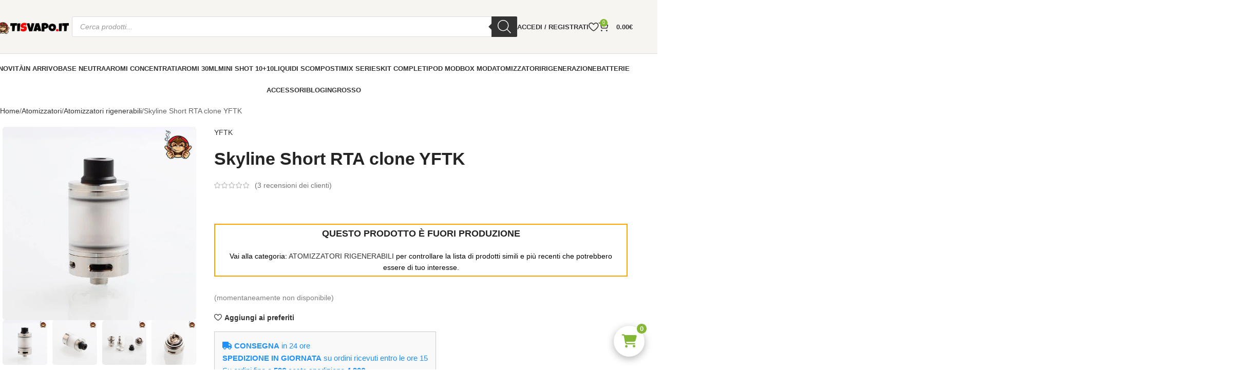

--- FILE ---
content_type: text/html; charset=UTF-8
request_url: https://www.tisvapo.it/prodotto/skyline-short-rta-clone-yftk/
body_size: 92882
content:
<!DOCTYPE html>
<html lang="it-IT">
<head><meta charset="UTF-8"><script>if(navigator.userAgent.match(/MSIE|Internet Explorer/i)||navigator.userAgent.match(/Trident\/7\..*?rv:11/i)){var href=document.location.href;if(!href.match(/[?&]nowprocket/)){if(href.indexOf("?")==-1){if(href.indexOf("#")==-1){document.location.href=href+"?nowprocket=1"}else{document.location.href=href.replace("#","?nowprocket=1#")}}else{if(href.indexOf("#")==-1){document.location.href=href+"&nowprocket=1"}else{document.location.href=href.replace("#","&nowprocket=1#")}}}}</script><script>(()=>{class RocketLazyLoadScripts{constructor(){this.v="2.0.4",this.userEvents=["keydown","keyup","mousedown","mouseup","mousemove","mouseover","mouseout","touchmove","touchstart","touchend","touchcancel","wheel","click","dblclick","input"],this.attributeEvents=["onblur","onclick","oncontextmenu","ondblclick","onfocus","onmousedown","onmouseenter","onmouseleave","onmousemove","onmouseout","onmouseover","onmouseup","onmousewheel","onscroll","onsubmit"]}async t(){this.i(),this.o(),/iP(ad|hone)/.test(navigator.userAgent)&&this.h(),this.u(),this.l(this),this.m(),this.k(this),this.p(this),this._(),await Promise.all([this.R(),this.L()]),this.lastBreath=Date.now(),this.S(this),this.P(),this.D(),this.O(),this.M(),await this.C(this.delayedScripts.normal),await this.C(this.delayedScripts.defer),await this.C(this.delayedScripts.async),await this.T(),await this.F(),await this.j(),await this.A(),window.dispatchEvent(new Event("rocket-allScriptsLoaded")),this.everythingLoaded=!0,this.lastTouchEnd&&await new Promise(t=>setTimeout(t,500-Date.now()+this.lastTouchEnd)),this.I(),this.H(),this.U(),this.W()}i(){this.CSPIssue=sessionStorage.getItem("rocketCSPIssue"),document.addEventListener("securitypolicyviolation",t=>{this.CSPIssue||"script-src-elem"!==t.violatedDirective||"data"!==t.blockedURI||(this.CSPIssue=!0,sessionStorage.setItem("rocketCSPIssue",!0))},{isRocket:!0})}o(){window.addEventListener("pageshow",t=>{this.persisted=t.persisted,this.realWindowLoadedFired=!0},{isRocket:!0}),window.addEventListener("pagehide",()=>{this.onFirstUserAction=null},{isRocket:!0})}h(){let t;function e(e){t=e}window.addEventListener("touchstart",e,{isRocket:!0}),window.addEventListener("touchend",function i(o){o.changedTouches[0]&&t.changedTouches[0]&&Math.abs(o.changedTouches[0].pageX-t.changedTouches[0].pageX)<10&&Math.abs(o.changedTouches[0].pageY-t.changedTouches[0].pageY)<10&&o.timeStamp-t.timeStamp<200&&(window.removeEventListener("touchstart",e,{isRocket:!0}),window.removeEventListener("touchend",i,{isRocket:!0}),"INPUT"===o.target.tagName&&"text"===o.target.type||(o.target.dispatchEvent(new TouchEvent("touchend",{target:o.target,bubbles:!0})),o.target.dispatchEvent(new MouseEvent("mouseover",{target:o.target,bubbles:!0})),o.target.dispatchEvent(new PointerEvent("click",{target:o.target,bubbles:!0,cancelable:!0,detail:1,clientX:o.changedTouches[0].clientX,clientY:o.changedTouches[0].clientY})),event.preventDefault()))},{isRocket:!0})}q(t){this.userActionTriggered||("mousemove"!==t.type||this.firstMousemoveIgnored?"keyup"===t.type||"mouseover"===t.type||"mouseout"===t.type||(this.userActionTriggered=!0,this.onFirstUserAction&&this.onFirstUserAction()):this.firstMousemoveIgnored=!0),"click"===t.type&&t.preventDefault(),t.stopPropagation(),t.stopImmediatePropagation(),"touchstart"===this.lastEvent&&"touchend"===t.type&&(this.lastTouchEnd=Date.now()),"click"===t.type&&(this.lastTouchEnd=0),this.lastEvent=t.type,t.composedPath&&t.composedPath()[0].getRootNode()instanceof ShadowRoot&&(t.rocketTarget=t.composedPath()[0]),this.savedUserEvents.push(t)}u(){this.savedUserEvents=[],this.userEventHandler=this.q.bind(this),this.userEvents.forEach(t=>window.addEventListener(t,this.userEventHandler,{passive:!1,isRocket:!0})),document.addEventListener("visibilitychange",this.userEventHandler,{isRocket:!0})}U(){this.userEvents.forEach(t=>window.removeEventListener(t,this.userEventHandler,{passive:!1,isRocket:!0})),document.removeEventListener("visibilitychange",this.userEventHandler,{isRocket:!0}),this.savedUserEvents.forEach(t=>{(t.rocketTarget||t.target).dispatchEvent(new window[t.constructor.name](t.type,t))})}m(){const t="return false",e=Array.from(this.attributeEvents,t=>"data-rocket-"+t),i="["+this.attributeEvents.join("],[")+"]",o="[data-rocket-"+this.attributeEvents.join("],[data-rocket-")+"]",s=(e,i,o)=>{o&&o!==t&&(e.setAttribute("data-rocket-"+i,o),e["rocket"+i]=new Function("event",o),e.setAttribute(i,t))};new MutationObserver(t=>{for(const n of t)"attributes"===n.type&&(n.attributeName.startsWith("data-rocket-")||this.everythingLoaded?n.attributeName.startsWith("data-rocket-")&&this.everythingLoaded&&this.N(n.target,n.attributeName.substring(12)):s(n.target,n.attributeName,n.target.getAttribute(n.attributeName))),"childList"===n.type&&n.addedNodes.forEach(t=>{if(t.nodeType===Node.ELEMENT_NODE)if(this.everythingLoaded)for(const i of[t,...t.querySelectorAll(o)])for(const t of i.getAttributeNames())e.includes(t)&&this.N(i,t.substring(12));else for(const e of[t,...t.querySelectorAll(i)])for(const t of e.getAttributeNames())this.attributeEvents.includes(t)&&s(e,t,e.getAttribute(t))})}).observe(document,{subtree:!0,childList:!0,attributeFilter:[...this.attributeEvents,...e]})}I(){this.attributeEvents.forEach(t=>{document.querySelectorAll("[data-rocket-"+t+"]").forEach(e=>{this.N(e,t)})})}N(t,e){const i=t.getAttribute("data-rocket-"+e);i&&(t.setAttribute(e,i),t.removeAttribute("data-rocket-"+e))}k(t){Object.defineProperty(HTMLElement.prototype,"onclick",{get(){return this.rocketonclick||null},set(e){this.rocketonclick=e,this.setAttribute(t.everythingLoaded?"onclick":"data-rocket-onclick","this.rocketonclick(event)")}})}S(t){function e(e,i){let o=e[i];e[i]=null,Object.defineProperty(e,i,{get:()=>o,set(s){t.everythingLoaded?o=s:e["rocket"+i]=o=s}})}e(document,"onreadystatechange"),e(window,"onload"),e(window,"onpageshow");try{Object.defineProperty(document,"readyState",{get:()=>t.rocketReadyState,set(e){t.rocketReadyState=e},configurable:!0}),document.readyState="loading"}catch(t){console.log("WPRocket DJE readyState conflict, bypassing")}}l(t){this.originalAddEventListener=EventTarget.prototype.addEventListener,this.originalRemoveEventListener=EventTarget.prototype.removeEventListener,this.savedEventListeners=[],EventTarget.prototype.addEventListener=function(e,i,o){o&&o.isRocket||!t.B(e,this)&&!t.userEvents.includes(e)||t.B(e,this)&&!t.userActionTriggered||e.startsWith("rocket-")||t.everythingLoaded?t.originalAddEventListener.call(this,e,i,o):(t.savedEventListeners.push({target:this,remove:!1,type:e,func:i,options:o}),"mouseenter"!==e&&"mouseleave"!==e||t.originalAddEventListener.call(this,e,t.savedUserEvents.push,o))},EventTarget.prototype.removeEventListener=function(e,i,o){o&&o.isRocket||!t.B(e,this)&&!t.userEvents.includes(e)||t.B(e,this)&&!t.userActionTriggered||e.startsWith("rocket-")||t.everythingLoaded?t.originalRemoveEventListener.call(this,e,i,o):t.savedEventListeners.push({target:this,remove:!0,type:e,func:i,options:o})}}J(t,e){this.savedEventListeners=this.savedEventListeners.filter(i=>{let o=i.type,s=i.target||window;return e!==o||t!==s||(this.B(o,s)&&(i.type="rocket-"+o),this.$(i),!1)})}H(){EventTarget.prototype.addEventListener=this.originalAddEventListener,EventTarget.prototype.removeEventListener=this.originalRemoveEventListener,this.savedEventListeners.forEach(t=>this.$(t))}$(t){t.remove?this.originalRemoveEventListener.call(t.target,t.type,t.func,t.options):this.originalAddEventListener.call(t.target,t.type,t.func,t.options)}p(t){let e;function i(e){return t.everythingLoaded?e:e.split(" ").map(t=>"load"===t||t.startsWith("load.")?"rocket-jquery-load":t).join(" ")}function o(o){function s(e){const s=o.fn[e];o.fn[e]=o.fn.init.prototype[e]=function(){return this[0]===window&&t.userActionTriggered&&("string"==typeof arguments[0]||arguments[0]instanceof String?arguments[0]=i(arguments[0]):"object"==typeof arguments[0]&&Object.keys(arguments[0]).forEach(t=>{const e=arguments[0][t];delete arguments[0][t],arguments[0][i(t)]=e})),s.apply(this,arguments),this}}if(o&&o.fn&&!t.allJQueries.includes(o)){const e={DOMContentLoaded:[],"rocket-DOMContentLoaded":[]};for(const t in e)document.addEventListener(t,()=>{e[t].forEach(t=>t())},{isRocket:!0});o.fn.ready=o.fn.init.prototype.ready=function(i){function s(){parseInt(o.fn.jquery)>2?setTimeout(()=>i.bind(document)(o)):i.bind(document)(o)}return"function"==typeof i&&(t.realDomReadyFired?!t.userActionTriggered||t.fauxDomReadyFired?s():e["rocket-DOMContentLoaded"].push(s):e.DOMContentLoaded.push(s)),o([])},s("on"),s("one"),s("off"),t.allJQueries.push(o)}e=o}t.allJQueries=[],o(window.jQuery),Object.defineProperty(window,"jQuery",{get:()=>e,set(t){o(t)}})}P(){const t=new Map;document.write=document.writeln=function(e){const i=document.currentScript,o=document.createRange(),s=i.parentElement;let n=t.get(i);void 0===n&&(n=i.nextSibling,t.set(i,n));const c=document.createDocumentFragment();o.setStart(c,0),c.appendChild(o.createContextualFragment(e)),s.insertBefore(c,n)}}async R(){return new Promise(t=>{this.userActionTriggered?t():this.onFirstUserAction=t})}async L(){return new Promise(t=>{document.addEventListener("DOMContentLoaded",()=>{this.realDomReadyFired=!0,t()},{isRocket:!0})})}async j(){return this.realWindowLoadedFired?Promise.resolve():new Promise(t=>{window.addEventListener("load",t,{isRocket:!0})})}M(){this.pendingScripts=[];this.scriptsMutationObserver=new MutationObserver(t=>{for(const e of t)e.addedNodes.forEach(t=>{"SCRIPT"!==t.tagName||t.noModule||t.isWPRocket||this.pendingScripts.push({script:t,promise:new Promise(e=>{const i=()=>{const i=this.pendingScripts.findIndex(e=>e.script===t);i>=0&&this.pendingScripts.splice(i,1),e()};t.addEventListener("load",i,{isRocket:!0}),t.addEventListener("error",i,{isRocket:!0}),setTimeout(i,1e3)})})})}),this.scriptsMutationObserver.observe(document,{childList:!0,subtree:!0})}async F(){await this.X(),this.pendingScripts.length?(await this.pendingScripts[0].promise,await this.F()):this.scriptsMutationObserver.disconnect()}D(){this.delayedScripts={normal:[],async:[],defer:[]},document.querySelectorAll("script[type$=rocketlazyloadscript]").forEach(t=>{t.hasAttribute("data-rocket-src")?t.hasAttribute("async")&&!1!==t.async?this.delayedScripts.async.push(t):t.hasAttribute("defer")&&!1!==t.defer||"module"===t.getAttribute("data-rocket-type")?this.delayedScripts.defer.push(t):this.delayedScripts.normal.push(t):this.delayedScripts.normal.push(t)})}async _(){await this.L();let t=[];document.querySelectorAll("script[type$=rocketlazyloadscript][data-rocket-src]").forEach(e=>{let i=e.getAttribute("data-rocket-src");if(i&&!i.startsWith("data:")){i.startsWith("//")&&(i=location.protocol+i);try{const o=new URL(i).origin;o!==location.origin&&t.push({src:o,crossOrigin:e.crossOrigin||"module"===e.getAttribute("data-rocket-type")})}catch(t){}}}),t=[...new Map(t.map(t=>[JSON.stringify(t),t])).values()],this.Y(t,"preconnect")}async G(t){if(await this.K(),!0!==t.noModule||!("noModule"in HTMLScriptElement.prototype))return new Promise(e=>{let i;function o(){(i||t).setAttribute("data-rocket-status","executed"),e()}try{if(navigator.userAgent.includes("Firefox/")||""===navigator.vendor||this.CSPIssue)i=document.createElement("script"),[...t.attributes].forEach(t=>{let e=t.nodeName;"type"!==e&&("data-rocket-type"===e&&(e="type"),"data-rocket-src"===e&&(e="src"),i.setAttribute(e,t.nodeValue))}),t.text&&(i.text=t.text),t.nonce&&(i.nonce=t.nonce),i.hasAttribute("src")?(i.addEventListener("load",o,{isRocket:!0}),i.addEventListener("error",()=>{i.setAttribute("data-rocket-status","failed-network"),e()},{isRocket:!0}),setTimeout(()=>{i.isConnected||e()},1)):(i.text=t.text,o()),i.isWPRocket=!0,t.parentNode.replaceChild(i,t);else{const i=t.getAttribute("data-rocket-type"),s=t.getAttribute("data-rocket-src");i?(t.type=i,t.removeAttribute("data-rocket-type")):t.removeAttribute("type"),t.addEventListener("load",o,{isRocket:!0}),t.addEventListener("error",i=>{this.CSPIssue&&i.target.src.startsWith("data:")?(console.log("WPRocket: CSP fallback activated"),t.removeAttribute("src"),this.G(t).then(e)):(t.setAttribute("data-rocket-status","failed-network"),e())},{isRocket:!0}),s?(t.fetchPriority="high",t.removeAttribute("data-rocket-src"),t.src=s):t.src="data:text/javascript;base64,"+window.btoa(unescape(encodeURIComponent(t.text)))}}catch(i){t.setAttribute("data-rocket-status","failed-transform"),e()}});t.setAttribute("data-rocket-status","skipped")}async C(t){const e=t.shift();return e?(e.isConnected&&await this.G(e),this.C(t)):Promise.resolve()}O(){this.Y([...this.delayedScripts.normal,...this.delayedScripts.defer,...this.delayedScripts.async],"preload")}Y(t,e){this.trash=this.trash||[];let i=!0;var o=document.createDocumentFragment();t.forEach(t=>{const s=t.getAttribute&&t.getAttribute("data-rocket-src")||t.src;if(s&&!s.startsWith("data:")){const n=document.createElement("link");n.href=s,n.rel=e,"preconnect"!==e&&(n.as="script",n.fetchPriority=i?"high":"low"),t.getAttribute&&"module"===t.getAttribute("data-rocket-type")&&(n.crossOrigin=!0),t.crossOrigin&&(n.crossOrigin=t.crossOrigin),t.integrity&&(n.integrity=t.integrity),t.nonce&&(n.nonce=t.nonce),o.appendChild(n),this.trash.push(n),i=!1}}),document.head.appendChild(o)}W(){this.trash.forEach(t=>t.remove())}async T(){try{document.readyState="interactive"}catch(t){}this.fauxDomReadyFired=!0;try{await this.K(),this.J(document,"readystatechange"),document.dispatchEvent(new Event("rocket-readystatechange")),await this.K(),document.rocketonreadystatechange&&document.rocketonreadystatechange(),await this.K(),this.J(document,"DOMContentLoaded"),document.dispatchEvent(new Event("rocket-DOMContentLoaded")),await this.K(),this.J(window,"DOMContentLoaded"),window.dispatchEvent(new Event("rocket-DOMContentLoaded"))}catch(t){console.error(t)}}async A(){try{document.readyState="complete"}catch(t){}try{await this.K(),this.J(document,"readystatechange"),document.dispatchEvent(new Event("rocket-readystatechange")),await this.K(),document.rocketonreadystatechange&&document.rocketonreadystatechange(),await this.K(),this.J(window,"load"),window.dispatchEvent(new Event("rocket-load")),await this.K(),window.rocketonload&&window.rocketonload(),await this.K(),this.allJQueries.forEach(t=>t(window).trigger("rocket-jquery-load")),await this.K(),this.J(window,"pageshow");const t=new Event("rocket-pageshow");t.persisted=this.persisted,window.dispatchEvent(t),await this.K(),window.rocketonpageshow&&window.rocketonpageshow({persisted:this.persisted})}catch(t){console.error(t)}}async K(){Date.now()-this.lastBreath>45&&(await this.X(),this.lastBreath=Date.now())}async X(){return document.hidden?new Promise(t=>setTimeout(t)):new Promise(t=>requestAnimationFrame(t))}B(t,e){return e===document&&"readystatechange"===t||(e===document&&"DOMContentLoaded"===t||(e===window&&"DOMContentLoaded"===t||(e===window&&"load"===t||e===window&&"pageshow"===t)))}static run(){(new RocketLazyLoadScripts).t()}}RocketLazyLoadScripts.run()})();</script>
	
    <link rel="preconnect" href="https://cdn-images.mailchimp.com">
    
    <noscript>
        <link data-minify="1" rel="stylesheet" href="https://www.tisvapo.it/wp-content/cache/min/1/embedcode/horizontal-slim-10_7.css?ver=1769106745">
    </noscript>


	
<link rel="preconnect" href="https://fonts.gstatic.com" crossorigin>
<meta name='robots' content='index, follow, max-image-preview:large, max-snippet:-1, max-video-preview:-1' />

	<!-- This site is optimized with the Yoast SEO plugin v26.8 - https://yoast.com/product/yoast-seo-wordpress/ -->
	<title>Skyline Short RTA clone YFTK - TiSvapo.it</title>
<style id="wpr-usedcss">span.price{display:block;margin:0 0 1.714285714rem}.woocommerce form .form-row .required{visibility:visible}.dgwt-wcas-block-scroll{overflow:hidden}.dgwt-wcas-search-wrapp{position:relative;line-height:100%;display:block;color:#444;min-width:230px;width:100%;text-align:left;margin:0 auto;-webkit-box-sizing:border-box;-moz-box-sizing:border-box;box-sizing:border-box}.dgwt-wcas-tpd-image img{margin:0 15px 0 0!important}.dgwt-wcas-preloader-wrapp img{margin:10px auto 0;display:block;max-width:200px}.dgwt-wcas-preloader-wrapp img.dgwt-wcas-placeholder-preloader{display:block;width:100%;height:auto;max-width:300px;margin:0}.dgwt-wcas-suggestions-wrapp{background:#fff;border:1px solid #ddd;border-top:none;padding:0;margin:0;-webkit-box-sizing:border-box;-moz-box-sizing:border-box;box-sizing:border-box;overflow-y:auto}.dgwt-wcas-details-wrapp *,.dgwt-wcas-search-wrapp *,.dgwt-wcas-suggestions-wrapp *{-webkit-box-sizing:border-box;-moz-box-sizing:border-box;box-sizing:border-box}.dgwt-wcas-details-wrapp a:focus,.dgwt-wcas-suggestions-wrapp a:focus{outline:0}.dgwt-wcas-suggestions-wrapp.dgwt-wcas-suggestions-wrapp--top{border:1px solid #ddd;border-bottom:none}.dgwt-wcas-is-detail-box .dgwt-wcas-suggestions-wrapp{max-width:550px}.dgwt-wcas-full-width.dgwt-wcas-is-detail-box .dgwt-wcas-suggestion{padding:8px 15px}.dgwt-wcas-details-left .dgwt-wcas-suggestions-wrapp{border-radius:0 0 5px;border-left-color:#eee}.dgwt-wcas-details-right .dgwt-wcas-suggestions-wrapp{border-radius:0 0 0 5px;border-right-color:#eee}.dgwt-wcas-suggestion{cursor:pointer;font-size:12px;line-height:110%;text-align:left;padding:7px 10px;position:relative;border-bottom:1px solid #dfdfdf;display:flex;flex-direction:row;justify-content:space-between;align-items:center;resize:vertical;width:100%;transition:none!important}.dgwt-wcas-suggestion-nores{font-size:15px;line-height:157%;padding:15px;width:100%}.dgwt-wcas-suggestion-nores p{padding:0;margin:0 0 10px;font-size:18px}.dgwt-wcas-suggestion-nores ol,.dgwt-wcas-suggestion-nores ul{padding:0 0 0 30px;margin:0}.dgwt-wcas-suggestion-nores ul li{list-style:disc}.dgwt-wcas-open-pirx .dgwt-wcas-suggestion-nores{padding:10px 10px 10px 34px}.dgwt-wcas-suggestion.dgwt-wcas-suggestion-more{justify-content:center;color:#6d6d6d}.dgwt-wcas-has-headings .dgwt-wcas-suggestion,.dgwt-wcas-has-headings .dgwt-wcas-suggestion.dgwt-wcas-suggestion-headline,.dgwt-wcas-has-headings .dgwt-wcas-suggestion.dgwt-wcas-suggestion-tax,.dgwt-wcas-suggestion.dgwt-wcas-suggestion-no-border-bottom,body:not(.dgwt-wcas-is-details) .dgwt-wcas-suggestion:last-child{border-bottom:none}.dgwt-wcas-suggestion:after{clear:both;display:block;content:''}.dgwt-wcas-suggestion.dgwt-wcas-nores{cursor:default;opacity:.5}.dgwt-wcas-has-img .dgwt-wcas-suggestion.dgwt-wcas-suggestion-product{padding-top:8px;padding-bottom:8px;min-height:60px}.dgwt-wcas-has-img .dgwt-wcas-suggestion.dgwt-wcas-suggestion-product.dgwt-wcas-suggestion-history-product,.dgwt-wcas-is-details .dgwt-wcas-has-img .dgwt-wcas-suggestion.dgwt-wcas-suggestion-product,.dgwt-wcas-suggestion-history-search{min-height:40px}.dgwt-wcas-is-details .dgwt-wcas-has-img .dgwt-wcas-suggestion.dgwt-wcas-suggestion-more,.dgwt-wcas-suggestion.dgwt-wcas-suggestion-more{min-height:30px;text-transform:uppercase}.dgwt-wcas-suggestion.dgwt-wcas-suggestion-more .dgwt-wcas-st-more{padding:0 10px;text-align:center}.dgwt-wcas-st{display:block;color:#444;font-size:15px;width:100%;line-height:110%}.dgwt-wcas-st .dgwt-wcas-score{color:#8e44ad;font-weight:700;font-size:80%}.dgwt-wcas-st>span{display:inline-block;vertical-align:middle}.dgwt-wcas-has-sku .dgwt-wcas-st-title{margin-right:6px}.dgwt-wcas-st>span.dgwt-wcas-st--direct-headline{display:block;font-style:italic;font-size:10px;text-transform:uppercase;opacity:.4;line-height:10px;margin-bottom:1px;letter-spacing:2px}.dgwt-wcas-st-breadcrumbs{overflow:hidden;text-overflow:ellipsis;white-space:nowrap;font-size:80%;text-align:left;opacity:.6;width:100%;padding-right:10px}.rtl .dgwt-wcas-st-breadcrumbs{padding-right:0;padding-left:10px;text-align:right}.dgwt-wcas-sku{font-size:80%}.dgwt-wcas-si{width:50px;display:block;height:100%}.dgwt-wcas-si img{background:#fff;border:1px solid #e8e8e8;border-radius:3px;display:block;margin:auto;padding:2px;height:auto;width:auto;max-height:90%;max-width:100%}.dgwt-wcas-has-img-forced .dgwt-wcas-suggestion-history-product .dgwt-wcas-si,.dgwt-wcas-suggestion-history-search .dgwt-wcas-si{display:flex;align-items:center;justify-content:center}.dgwt-wcas-has-img-forced .dgwt-wcas-suggestion-history-product .dgwt-wcas-si svg,.dgwt-wcas-suggestion-history-search .dgwt-wcas-si svg,.dgwt-wcas-suggestion-searches .dgwt-wcas-si svg{max-width:18px}.dgwt-wcas-has-img:not(.dgwt-wcas-has-img-forced) .dgwt-wcas-suggestion-history-product .dgwt-wcas-si>svg{margin-left:10px}.dgwt-wcas-content-wrapp{display:flex;height:100%;width:100%;justify-content:space-between;align-items:center;resize:vertical;padding-left:10px}.rtl .dgwt-wcas-content-wrapp{padding-left:0;padding-right:10px}.dgwt-wcas-sp{color:#555;font-size:14px;line-height:120%;text-align:right;padding-left:10px}.dgwt-wcas-sp *{line-height:130%}.dgwt-wcas-search-form{margin:0;padding:0;width:100%}.dgwt-wcas-open.dgwt-wcas-nores.dgwt-wcas-is-details:not(.dgwt-wcas-details-outside) .dgwt-wcas-suggestion-nores,.dgwt-wcas-sd{margin-top:5px}.dgwt-wcas-sp del{opacity:.5;font-size:12px}.dgwt-wcas-sd{color:#777;display:block;line-height:14px;width:100%;font-size:.8em}.dgwt-wcas-vendor-city{margin-left:5px;font-size:.8em}.dgwt-wcas-st>.dgwt-wcas-product-vendor{font-size:12px;margin-top:5px;display:block}.dgwt-wcas-suggestion-selected{background-color:#eee}.dgwt-wcas-style-pirx.dgwt-wcas-search-wrapp.dgwt-wcas-search-focused input[type=search].dgwt-wcas-search-input:hover,.dgwt-wcas-tpd-image{background-color:#fff}.dgwt-wcas-suggestion-selected:first-child{border-top:none}.rtl .dgwt-wcas-suggestion{padding-left:0;padding-right:15px;text-align:right}.dgwt-wcas-details-wrapp{background:#fff;border:1px solid #ddd;border-top:none;border-left:none;padding:0;width:300px;max-width:300px;-webkit-box-sizing:border-box;-moz-box-sizing:border-box;box-sizing:border-box;z-index:100;min-height:340px}.dgwt-wcas-datails-title,.dgwt-wcas-pd-title{border-bottom:1px dashed #eee;padding-bottom:5px}.rtl .dgwt-wcas-details-wrapp{border-left:1px solid #ddd;border-right:none}.dgwt-wcas-details-outside .dgwt-wcas-details-wrapp,.dgwt-wcas-details-outside.dgwt-wcas-is-details .dgwt-wcas-suggestions-wrapp{margin-top:-1px;border-top:1px solid #ddd}.dgwt-wcas-details-right .dgwt-wcas-details-wrapp{border-left:none;border-right:1px solid #ddd;border-radius:0 5px 5px 0}.dgwt-wcas-details-left .dgwt-wcas-details-wrapp{border-right:none;border-left:1px solid #ddd;border-radius:5px 0 0 5px}.dgwt-wcas-details-inner,.dgwt-wcas-details-notfit .dgwt-wcas-details-wrapp{display:none}.dgwt-wcas-full-width .dgwt-wcas-suggestions-wrapp,.dgwt-wcas-open-pirx .dgwt-wcas-full-width .dgwt-wcas-suggestions-wrapp,.rtl.dgwt-wcas-full-width .dgwt-wcas-details-wrapp{border-radius:0 0 0 5px}.dgwt-wcas-full-width .dgwt-wcas-details-wrapp,.rtl.dgwt-wcas-full-width .dgwt-wcas-suggestions-wrapp{border-radius:0 0 5px}.dgwt-wcas-details-inner.dgwt-wcas-details-inner-active,.dgwt-wcas-details-wrapp .added_to_cart,.dgwt-wcas-has-desc .dgwt-wcas-sp>*,.dgwt-wcas-has-img .dgwt-wcas-sp>*{display:block}.dgwt-wcas-details-inner-taxonomy{margin-top:11px}.dgwt-wcas-datails-title{font-size:14px}.dgwt-wcas-pd-title{color:#202020}.dgwt-wcas-pd-title .product-title{color:#202020;text-transform:uppercase;margin:0}.dgwt-wcas-tax-product-details{text-decoration:none;display:flex;align-items:center;justify-content:left;transition:.2s ease-in-out;padding:5px;margin:0 -5px 15px}.dgwt-wcas-pd-rating:after,.dgwt-wcas-tax-product-details:after{content:'';clear:both;display:block}.dgwt-wcas-tax-product-details:hover{box-shadow:0 0 11px 2px rgba(0,0,0,.05)}.dgwt-wcas-details-wrapp .dgwt-wcas-pd-title{margin-bottom:8px}.dgwt-wcas-overlay-mobile .dgwt-wcas-style-pirx .dgwt-wcas-preloader,.dgwt-wcas-tpd-image{margin-right:15px}.dgwt-wcas-pd-rest .product-title{display:block;line-height:100%;font-weight:500;margin-bottom:5px}.dgwt-wcas-tpd-rest{max-width:200px}.dgwt-wcas-tpd-rest-title{display:block;line-height:125%;font-size:14px;font-weight:500;letter-spacing:0;margin:0 0 8px;overflow:hidden;color:#000}.dgwt-wcas-pd-price,.dgwt-wcas-tpd-price{line-height:120%;overflow:hidden;color:#000;margin-top:15px;font-weight:700;font-size:18px}.dgwt-wcas-tpd-price{font-size:12px;color:#777}.dgwt-wcas-pd-price .woocommerce-price-suffix,.dgwt-wcas-tpd-price .woocommerce-price-suffix{font-size:12px;font-weight:lighter;color:#999;margin-left:4px;display:inline-block}.dgwt-wcas-details-title-tax,.dgwt-wcas-pd-title .product-title{font-weight:900;letter-spacing:-1px;text-transform:uppercase}.dgwt-wcas-pd-price del .amount,.dgwt-wcas-tpd-price del .amount{font-weight:lighter;background:0 0;font-size:90%;opacity:.6}.dgwt-wcas-pd-price ins,.dgwt-wcas-tpd-price ins{background:0 0;text-decoration:none}.dgwt-wcas-pd-rating{font-size:13px;line-height:13px}.dgwt-wcas-pd-review{color:#777;font-size:11px;line-height:11px}.dgwt-wcas-datails-title{display:block;margin:5px 0 15px}.dgwt-wcas-pd-title{margin-bottom:15px;display:block;text-decoration:none}.dgwt-wcas-details-title-tax{margin-right:3px}.dgwt-wcas-tpd-image{width:70px;padding:4px;border:1px solid #e8e8e8;border-radius:4px;display:flex;flex-direction:column;justify-content:center}.dgwt-wcas-details-space{padding:0 15px 15px}.dgwt-wcas-details-main-image{border-bottom:1px solid #eee;min-height:200px;display:flex}.dgwt-wcas-details-main-image img{width:auto;height:auto;display:block;max-height:250px;max-width:100%;margin:0 auto;padding:0;border:none;align-self:center}.dgwt-wcas-details-right .dgwt-wcas-details-main-image img{border-radius:0 3px 0 0}.dgwt-wcas-details-left .dgwt-wcas-details-main-image img{border-radius:3px 0 0}.dgwt-wcas-details-product-sku{display:block;font-size:12px;line-height:110%;color:#999}.dgwt-wcas-tpd-image img{display:block;max-width:100%;width:100%;height:auto}.dgwt-wcas-details-hr{height:1px;width:100%;border-bottom:1px solid #eee;margin:15px 0}.rtl input[type=search].dgwt-wcas-search-input{text-align:right}input[type=search].dgwt-wcas-search-input{-webkit-transition:none;-moz-transition:none;-ms-transition:none;-o-transition:none;transition:none;-webkit-box-shadow:none;box-shadow:none;margin:0;-webkit-appearance:textfield;text-align:left}[type=search].dgwt-wcas-search-input::-ms-clear{display:none}[type=search].dgwt-wcas-search-input::-webkit-search-decoration{-webkit-appearance:none}[type=search].dgwt-wcas-search-input::-webkit-search-cancel-button{display:none}.dgwt-wcas-details-desc{font-size:13px;line-height:157%}.dgwt-wcas-details-desc b,.dgwt-wcas-details-desc strong{font-weight:400;color:#000;margin:0;padding:0}.dgwt-wcas-pd-addtc-form{margin:10px 0;display:flex;align-items:center;justify-content:flex-end}.dgwt-wcas-pd-addtc-form>.quantity{margin-right:10px}.dgwt-wcas-pd-addtc-form .add_to_cart_inline,.dgwt-wcas-pd-addtc-form .quantity input.qty{margin-bottom:0;margin-top:0}.dgwt-wcas-stock{display:block;text-align:right;font-size:14px;line-height:14px;margin-bottom:14px}.dgwt-wcas-stock.in-stock{color:#0f834d}.dgwt-wcas-stock.out-of-stock{color:#e2401c}.dgwt-wcas-pd-addtc .add_to_cart_button,.dgwt-wcas-pd-addtc .add_to_cart_inline{margin:0}.dgwt-wcas-has-headings .dgwt-wcas-st>span.dgwt-wcas-st--direct-headline,.dgwt-wcas-layout-icon .dgwt-wcas-icon-preloader,.dgwt-wcas-layout-icon-flexible-inv:not(.dgwt-wcas-layout-icon) .dgwt-wcas-search-icon,.dgwt-wcas-layout-icon-flexible-inv:not(.dgwt-wcas-layout-icon) .dgwt-wcas-search-icon-arrow,.dgwt-wcas-layout-icon-flexible:not(.dgwt-wcas-layout-icon) .dgwt-wcas-search-icon,.dgwt-wcas-layout-icon-flexible:not(.dgwt-wcas-layout-icon) .dgwt-wcas-search-icon-arrow,.dgwt-wcas-om-bar .dgwt-wcas-sf-wrapp button.dgwt-wcas-search-submit,.dgwt-wcas-open-pirx.dgwt-wcas-overlay-mobile-on .dgwt-wcas-style-pirx .dgwt-wcas-sf-wrapp button.dgwt-wcas-search-submit,.dgwt-wcas-overlay-mobile .dgwt-wcas-search-icon,.dgwt-wcas-overlay-mobile .dgwt-wcas-search-icon-arrow,.dgwt-wcas-overlay-mobile-on .dgwt-wcas-enable-mobile-form,.dgwt-wcas-overlay-mobile-on .dgwt-wcas-icon-handler,.dgwt-wcas-overlay-mobile-on.dgwt-wcas-is-ios body:not(.dgwt-wcas-theme-flatsome)>:not(.dgwt-wcas-overlay-mobile),.dgwt-wcas-pd-addtc .add_to_cart_button.added,.dgwt-wcas-search-icon-arrow,.dgwt-wcas-search-wrapp.dgwt-wcas-layout-icon.dgwt-wcas-layout-icon-open:not(.dgwt-wcas-has-submit) .dgwt-wcas-sf-wrapp .dgwt-wcas-ico-magnifier,.dgwt-wcas-style-pirx .dgwt-wcas-sf-wrapp button.dgwt-wcas-search-submit:before,.dgwt-wcas-voice-search-supported.dgwt-wcas-search-filled .dgwt-wcas-voice-search{display:none}button.dgwt-wcas-search-submit,input[type=submit].dgwt-wcas-search-submit{position:relative}.dgwt-wcas-ico-magnifier{bottom:0;left:0;margin:auto;position:absolute;right:0;top:0;height:65%;display:block}.dgwt-wcas-preloader{height:100%;position:absolute;right:0;top:0;width:40px;z-index:-1;background-repeat:no-repeat;background-position:right 15px center;background-size:auto 44%}.dgwt-wcas-voice-search{position:absolute;right:0;top:0;height:100%;width:40px;z-index:1;opacity:.5;cursor:pointer;align-items:center;justify-content:center;display:none;-webkit-transition:160ms ease-in-out;-moz-transition:160ms ease-in-out;-ms-transition:160ms ease-in-out;-o-transition:160ms ease-in-out;transition:160ms ease-in-out}.dgwt-wcas-close:hover,.dgwt-wcas-style-pirx .dgwt-wcas-voice-search:hover,.dgwt-wcas-voice-search:hover{opacity:.3}.dgwt-wcas-voice-search path{fill:#444}.dgwt-wcas-voice-search-supported .dgwt-wcas-voice-search{display:flex}.dgwt-wcas-voice-search-supported .dgwt-wcas-preloader{right:40px}.rtl .dgwt-wcas-overlay-mobile .dgwt-wcas-style-pirx .dgwt-wcas-voice-search,.rtl .dgwt-wcas-preloader,.rtl .dgwt-wcas-voice-search{right:auto;left:5px}.dgwt-wcas-mobile-overlay-trigger-active .dgwt-wcas-voice-search{z-index:105}.rtl .dgwt-wcas-voice-search-supported .dgwt-wcas-preloader{right:auto;left:45px}.dgwt-wcas-inner-preloader{background-repeat:no-repeat;background-position:right 8px center;background-size:auto 22px;display:flex;align-items:center;justify-content:center;z-index:1}@media all and (-ms-high-contrast:none),(-ms-high-contrast:active){.dgwt-wcas-inner-preloader{background-image:url('https://www.tisvapo.it/wp-content/plugins/ajax-search-for-woocommerce-premium/assets/img/preloader.gif')}}.dgwt-wcas-loader-circular{height:24px;width:24px;-webkit-animation:2s linear infinite rotate;-moz-animation:2s linear infinite rotate;animation:2s linear infinite rotate}.dgwt-wcas-loader-circular-path{fill:transparent;stroke-linecap:round;stroke-width:4px;stroke-dasharray:1,200;stroke-dashoffset:0;-webkit-transform-origin:50% 50%;-moz-transform-origin:50% 50%;-ms-transform-origin:50% 50%;transform-origin:50% 50%;-webkit-animation:1s ease-in-out infinite dash;-moz-animation:1s ease-in-out infinite dash;animation:1s ease-in-out infinite dash;stroke:#ddd}@-webkit-keyframes rotate{100%{-webkit-transform:rotate(360deg);transform:rotate(360deg)}}@-moz-keyframes rotate{100%{-moz-transform:rotate(360deg);transform:rotate(360deg)}}@keyframes rotate{100%{-webkit-transform:rotate(360deg);-moz-transform:rotate(360deg);transform:rotate(360deg)}}@-webkit-keyframes dash{0%{stroke-dasharray:1,200;stroke-dashoffset:0}50%{stroke-dasharray:89,200;stroke-dashoffset:-35px}100%{stroke-dasharray:89,200;stroke-dashoffset:-124px}}@-moz-keyframes dash{0%{stroke-dasharray:1,200;stroke-dashoffset:0}50%{stroke-dasharray:89,200;stroke-dashoffset:-35px}100%{stroke-dasharray:89,200;stroke-dashoffset:-124px}}@keyframes dash{0%{stroke-dasharray:1,200;stroke-dashoffset:0}50%{stroke-dasharray:89,200;stroke-dashoffset:-35px}100%{stroke-dasharray:89,200;stroke-dashoffset:-124px}}.dgwt-wcas-close:not(.dgwt-wcas-inner-preloader){cursor:pointer;display:flex;align-items:center;justify-content:center;-webkit-transition:160ms ease-in-out;-moz-transition:160ms ease-in-out;-ms-transition:160ms ease-in-out;-o-transition:160ms ease-in-out;transition:160ms ease-in-out;z-index:1}.dgwt-wcas-close:not(.dgwt-wcas-inner-preloader):before{content:'';display:block;position:absolute;background:0 0;height:100%;width:100%;left:0;bottom:0;top:0;right:0;margin:auto}.dgwt-wcas-close path{fill:#ccc}@media screen and (max-width:992px){.dgwt-wcas-is-detail-box .dgwt-wcas-suggestions-wrapp{max-width:none}}.dgwt-wcas-suggestion strong{font-weight:700}.screen-reader-text{clip:rect(1px,1px,1px,1px);height:1px;overflow:hidden;position:absolute!important;width:1px}.dgwt-wcas-sf-wrapp:after,.dgwt-wcas-sf-wrapp:before{content:"";display:table}.dgwt-wcas-sf-wrapp:after{clear:both}.dgwt-wcas-sf-wrapp{zoom:1;width:100%;max-width:100vw;margin:0;position:relative;background:0 0}.dgwt-wcas-sf-wrapp input[type=search].dgwt-wcas-search-input{width:100%;height:40px;font-size:14px;line-height:100%;padding:10px 15px;margin:0;background:#fff;border:1px solid #ddd;border-radius:3px;-webkit-border-radius:3px;-webkit-appearance:none;box-sizing:border-box}.dgwt-wcas-is-ios .dgwt-wcas-sf-wrapp input[type=search].dgwt-wcas-search-input,.dgwt-wcas-is-ios .dgwt-wcas-sf-wrapp input[type=search].dgwt-wcas-search-input:focus{font-size:16px}.dgwt-wcas-open .dgwt-wcas-sf-wrapp input[type=search].dgwt-wcas-search-input{border-radius:3px 3px 0 0}.dgwt-wcas-layout-icon-open.dgwt-wcas-style-pirx .dgwt-wcas-search-icon-arrow,.dgwt-wcas-open.dgwt-wcas-nores .dgwt-wcas-details-wrapp .dgwt-wcas-preloader-wrapp,.dgwt-wcas-open.dgwt-wcas-nores.dgwt-wcas-details-outside .dgwt-wcas-details-wrapp{display:none!important}.dgwt-wcas-open.dgwt-wcas-nores.dgwt-wcas-details-outside .dgwt-wcas-suggestions-wrapp{min-height:0!important;border-radius:0 0 5px 5px;border-right-color:#ddd}.dgwt-wcas-open.dgwt-wcas-nores.dgwt-wcas-full-width .dgwt-wcas-details-wrapp,.dgwt-wcas-open.dgwt-wcas-nores.dgwt-wcas-full-width .dgwt-wcas-suggestions-wrapp{min-height:41px!important}.dgwt-wcas-open.dgwt-wcas-nores.dgwt-wcas-full-width:not(.rtl):not(.dgwt-wcas-details-outside) .dgwt-wcas-suggestions-wrapp{border-right-color:transparent}.rtl.dgwt-wcas-open.dgwt-wcas-nores.dgwt-wcas-full-width:not(.dgwt-wcas-details-outside) .dgwt-wcas-suggestions-wrapp{border-left-color:transparent}.dgwt-wcas-sf-wrapp input[type=search].dgwt-wcas-search-input:focus{outline:0;background:#fff;box-shadow:0 0 9px 1px rgba(0,0,0,.06);-webkit-transition:150ms ease-in;-moz-transition:150ms ease-in;-ms-transition:150ms ease-in;-o-transition:150ms ease-in;transition:150ms ease-in}.dgwt-wcas-sf-wrapp input[type=search].dgwt-wcas-search-input::placeholder{color:#999;font-weight:400;font-style:italic;line-height:normal}.dgwt-wcas-sf-wrapp input[type=search].dgwt-wcas-search-input::-webkit-input-placeholder{color:#999;font-weight:400;font-style:italic;line-height:normal}.dgwt-wcas-sf-wrapp input[type=search].dgwt-wcas-search-input:-moz-placeholder{color:#999;font-weight:400;font-style:italic;line-height:normal}.dgwt-wcas-sf-wrapp input[type=search].dgwt-wcas-search-input::-moz-placeholder{color:#999;font-weight:400;font-style:italic;line-height:normal}.dgwt-wcas-sf-wrapp input[type=search].dgwt-wcas-search-input:-ms-input-placeholder{color:#999;font-weight:400;font-style:italic;line-height:normal}.dgwt-wcas-sf-wrapp button.dgwt-wcas-search-submit{overflow:visible;position:absolute;border:0;padding:0 15px;margin:0;cursor:pointer;height:40px;min-width:50px;width:auto;line-height:100%;min-height:100%;right:0;left:auto;top:0;bottom:auto;color:#fff;-webkit-transition:250ms ease-in-out;-moz-transition:250ms ease-in-out;-ms-transition:250ms ease-in-out;-o-transition:250ms ease-in-out;transition:250ms ease-in-out;text-transform:uppercase;background-color:#333;border-radius:0 2px 2px 0;-webkit-border-radius:0 2px 2px 0;text-shadow:0 -1px 0 rgba(0,0,0,.3);-webkit-box-shadow:none;box-shadow:none;-webkit-appearance:none}.rtl .dgwt-wcas-sf-wrapp button.dgwt-wcas-search-submit{left:0;right:auto}.dgwt-wcas-open .dgwt-wcas-sf-wrapp .dgwt-wcas-search-submit{border-radius:0 2px 0 0}.dgwt-wcas-sf-wrapp .dgwt-wcas-search-submit:hover,.dgwt-wcas-sugg-hist-clear:hover{opacity:.7}.dgwt-wcas-sf-wrapp .dgwt-wcas-search-submit:active,.dgwt-wcas-sf-wrapp .dgwt-wcas-search-submit:focus{opacity:.7;outline:0}.dgwt-wcas-sf-wrapp .dgwt-wcas-search-submit:before{content:'';position:absolute;border-width:8px 8px 8px 0;border-style:solid solid solid none;border-color:transparent #333;top:12px;left:-6px;-webkit-transition:250ms ease-in-out;-moz-transition:250ms ease-in-out;-ms-transition:250ms ease-in-out;-o-transition:250ms ease-in-out;transition:250ms ease-in-out}.rtl .dgwt-wcas-sf-wrapp .dgwt-wcas-search-submit:before{left:auto;right:-6px;border-width:8px 0 8px 8px;border-style:solid none solid solid}.dgwt-wcas-sf-wrapp .dgwt-wcas-search-submit:active:before,.dgwt-wcas-sf-wrapp .dgwt-wcas-search-submit:focus:before,.dgwt-wcas-sf-wrapp .dgwt-wcas-search-submit:hover:before{border-right-color:#333}.dgwt-wcas-sf-wrapp .dgwt-wcas-search-submit::-moz-focus-inner{border:0;padding:0}.dgwt-wcas-is-details .dgwt-wcas-suggestions-wrapp{min-height:340px;overflow:visible}.dgwt-wcas-is-details .dgwt-wcas-si{width:30px;max-width:100%;box-sizing:border-box}.dgwt-wcas-is-details .dgwt-wcas-sp{display:flex;top:0;flex-direction:column;height:100%;justify-content:center;resize:vertical}.dgwt-wcas-is-details .dgwt-wcas-sd{font-size:11px;line-height:100%}.dgwt-wcas-has-img .dgwt-wcas-suggestion[data-taxonomy=product_cat],.dgwt-wcas-has-img .dgwt-wcas-suggestion[data-taxonomy=product_tag]{padding-left:15px;min-height:0}.dgwt-wcas-has-img .dgwt-wcas-suggestion[data-taxonomy=product_cat] .dgwt-wcas-st,.dgwt-wcas-has-img .dgwt-wcas-suggestion[data-taxonomy=product_tag] .dgwt-wcas-st{padding-left:0}.dgwt-wcas-ico-magnifier,.dgwt-wcas-ico-magnifier-handler,html:not(.dgwt-wcas-overlay-mobile-on) .dgwt-wcas-search-wrapp.dgwt-wcas-layout-icon{max-width:20px}.dgwt-wcas-no-submit .dgwt-wcas-ico-magnifier{height:50%;margin:auto;max-height:20px;width:100%;max-width:20px;left:12px;right:auto;opacity:.5;fill:#444}.dgwt-wcas-no-submit .dgwt-wcas-sf-wrapp input[type=search].dgwt-wcas-search-input{padding:10px 15px 10px 40px}.dgwt-wcas-overlay-mobile-on,.dgwt-wcas-overlay-mobile-on body{overflow:hidden;min-width:100vw;min-height:100vh}html.dgwt-wcas-overlay-mobile-on{scroll-behavior:unset}.dgwt-wcas-om-bar{display:flex;height:45px;width:100%}.dgwt-wcas-om-bar button.dgwt-wcas-om-return,.dgwt-wcas-om-bar button.dgwt-wcas-om-return:active,.dgwt-wcas-om-bar button.dgwt-wcas-om-return:focus,.dgwt-wcas-om-bar button.dgwt-wcas-om-return:hover{width:45px;height:100%;display:block;background:#ccc;cursor:pointer;position:relative;margin:0;padding:0;box-shadow:none;outline:0;border:none;border-spacing:0;border-radius:0}.dgwt-wcas-om-bar .dgwt-wcas-om-return svg{width:23px;height:23px;position:absolute;left:12px;top:12px;fill:#fff}.rtl .dgwt-wcas-om-bar .dgwt-wcas-om-return svg{left:11px;top:9px;-moz-transform:rotate(180deg);-webkit-transform:rotate(180deg);-o-transform:rotate(180deg);-ms-transform:rotate(180deg);transform:rotate(180deg)}.dgwt-wcas-has-submit .dgwt-wcas-search-submit svg path{fill:#fff}.dgwt-wcas-om-bar .dgwt-wcas-has-submit-off .dgwt-wcas-preloader{right:0!important}.rtl .dgwt-wcas-om-bar .dgwt-wcas-has-submit-off .dgwt-wcas-preloader{left:4px!important;right:auto!important}.rtl .dgwt-wcas-om-bar .dgwt-wcas-style-pirx.dgwt-wcas-has-submit-off .dgwt-wcas-preloader{left:10px!important;right:auto!important}@keyframes dgwt-wcas-preloader-price-anim{0%,100%{background:rgba(128,128,128,.03)}50%{background:rgba(128,128,128,.1)}}.dgwt-wcas-preloader-price-inner div:first-child{left:0;animation-delay:-.1s}.dgwt-wcas-preloader-price-inner div:nth-child(2){left:13px;animation-delay:-.2s}.dgwt-wcas-preloader-price-inner div:nth-child(3){left:26px;animation-delay:-.3s}.dgwt-wcas-preloader-price{width:34px;height:10px;display:inline-block;overflow:hidden;background:0 0}.dgwt-wcas-preloader-price-inner{width:100%;height:100%;position:relative;transform:translateZ(0) scale(1);backface-visibility:hidden;transform-origin:0 0}.dgwt-wcas-preloader-price-inner div{position:absolute;width:8px;height:8px;background:rgba(128,128,128,.05);animation:.8s cubic-bezier(0,.5,.5,1) infinite dgwt-wcas-preloader-price-anim;-webkit-transition:.2s ease-in-out;-moz-transition:.2s ease-in-out;-ms-transition:.2s ease-in-out;-o-transition:.2s ease-in-out;transition:.2s ease-in-out}.dgwt-wcas-om-bar .dgwt-wcas-search-wrapp-mobile{width:calc(100% - 45px);max-width:none;margin:0}.dgwt-wcas-overlay-mobile .dgwt-wcas-search-form,.dgwt-wcas-overlay-mobile-on .dgwt-wcas-suggestion{width:100%}.dgwt-wcas-overlay-mobile{position:absolute;left:0;right:0;top:0;bottom:0;width:100%;background:#fff}.dgwt-wcas-overlay-mobile *{box-sizing:border-box}.dgwt-wcas-search-wrapp-mobile input[type=search].dgwt-wcas-search-input{height:45px!important;border-top:none;border-right:none;border-left:none;border-radius:0;font-size:16px!important}.dgwt-wcas-search-wrapp-mobile input[type=search].dgwt-wcas-search-input:focus{font-size:16px!important}.dgwt-wcas-overlay-mobile-on .dgwt-wcas-suggestions-wrapp{left:0!important;top:45px!important;width:100%!important;height:calc(100% - 45px)!important;position:absolute;overflow-y:auto;border:none;margin:0;display:block}.dgwt-wcas-enable-mobile-form{position:absolute;z-index:100;left:0;top:0;width:100%;height:100%;cursor:pointer;display:block}.dgwt-wcas-overlay-mobile-on.dgwt-wcas-is-ios body{overflow:auto}.dgwt-wcas-overlay-mobile-on.dgwt-wcas-is-ios{overflow:visible}.dgwt-wcas-overlay-mobile-on.dgwt-wcas-is-ios .dgwt-wcas-suggestions-wrapp{max-height:none!important;height:auto!important}.dgwt-wcas-search-wrapp.dgwt-wcas-layout-icon{min-width:unset}html:not(.dgwt-wcas-overlay-mobile-on) .menu .dgwt-wcas-search-wrapp.dgwt-wcas-layout-icon{width:auto}.dgwt-wcas-layout-icon-flexible .dgwt-wcas-search-form,.dgwt-wcas-layout-icon-flexible-inv .dgwt-wcas-search-form{opacity:0}.dgwt-wcas-layout-icon-flexible-inv:not(.dgwt-wcas-layout-icon-flexible-loaded),.dgwt-wcas-layout-icon-flexible-inv:not(.dgwt-wcas-layout-icon-flexible-loaded) .dgwt-wcas-search-form,.dgwt-wcas-layout-icon-flexible:not(.dgwt-wcas-layout-icon-flexible-loaded),.dgwt-wcas-layout-icon-flexible:not(.dgwt-wcas-layout-icon-flexible-loaded) .dgwt-wcas-search-form{max-width:20px;min-width:unset}.dgwt-wcas-icon-preloader{margin:auto;position:absolute;top:0;left:0;bottom:0;right:0}.dgwt-wcas-layout-icon-flexible-loaded .dgwt-wcas-search-form{opacity:1}html:not(.dgwt-wcas-overlay-mobile-on) .dgwt-wcas-search-wrapp.dgwt-wcas-layout-icon .dgwt-wcas-search-form{opacity:0;display:none;position:absolute;left:0;top:calc(100% + 8px);min-width:500px;z-index:1000}html:not(.dgwt-wcas-overlay-mobile-on) .dgwt-wcas-search-wrapp.dgwt-wcas-layout-icon.dgwt-wcas-layout-icon-open .dgwt-wcas-search-form{display:block;opacity:1}.dgwt-wcas-search-icon{width:20px;height:auto;cursor:pointer;display:block}.dgwt-wcas-ico-magnifier-handler{margin-bottom:-.2em;width:100%}.dgwt-wcas-search-wrapp.dgwt-wcas-layout-icon.dgwt-wcas-layout-icon-open .dgwt-wcas-search-icon{opacity:.6}.dgwt-wcas-search-wrapp.dgwt-wcas-layout-icon.dgwt-wcas-layout-icon-open.dgwt-wcas-no-submit .dgwt-wcas-sf-wrapp input[type=search].dgwt-wcas-search-input{padding-left:15px}.dgwt-wcas-layout-icon-open .dgwt-wcas-search-icon-arrow{display:block;position:absolute;top:calc(100% + 2px);left:0;z-index:5;width:15px;height:15px;background:#fff;border:1px solid #ddd;-webkit-transform:rotate(45deg);-moz-transform:rotate(45deg);-o-transform:rotate(45deg);-ms-transform:rotate(45deg);transform:rotate(45deg)}.dgwt-wcas-has-headings .dgwt-wcas-suggestion-headline{pointer-events:none;display:block;font-weight:500;white-space:nowrap}.dgwt-wcas-suggestion.dgwt-wcas-suggestion-headline-v2{display:block;font-weight:500;white-space:nowrap;cursor:default;font-size:14px;margin-top:5px;margin-bottom:15px}.dgwt-wcas-suggestion.dgwt-wcas-suggestion-headline-v2 .dgwt-wcas-st{padding-bottom:3px;margin-top:16px}.dgwt-wcas-has-headings .dgwt-wcas-suggestion-headline .dgwt-wcas-st{border-bottom:1px solid #ddd;padding-bottom:3px;text-transform:uppercase;margin-top:16px;font-size:12px}.dgwt-wcas-has-headings .dgwt-wcas-suggestion-tax .dgwt-wcas-st{padding:0}.dgwt-wcas-has-headings .dgwt-wcas-suggestion.dgwt-wcas-suggestion-tax.dgwt-wcas-suggestion-selected,.dgwt-wcas-has-headings .dgwt-wcas-suggestion.dgwt-wcas-suggestion-tax:hover{background:0 0;text-decoration:underline}.dgwt-wcas-is-details .dgwt-wcas-has-headings .dgwt-wcas-suggestion.dgwt-wcas-suggestion-tax{min-height:30px}.dgwt-wcas-sugg-hist-clear{cursor:pointer;text-decoration:underline;display:inline-block;margin-left:2px}.dgwt-wcas-darkened-overlay{display:block;position:absolute;opacity:.15;z-index:100000;left:0;top:0}.dgwt-wcas-darkened-overlay>div{background:#111;position:absolute}.dgwt-wcas-search-wrapp.dgwt-wcas-search-darkoverl-on .dgwt-wcas-search-form{background-color:rgba(17,17,17,.15);border:none;border-radius:0}.dgwt-wcas-style-pirx .dgwt-wcas-sf-wrapp{background:#fff;padding:10px;border-radius:10px}.dgwt-wcas-style-pirx.dgwt-wcas-search-wrapp-mobile .dgwt-wcas-sf-wrapp{padding-top:0;padding-bottom:0}.dgwt-wcas-style-pirx .dgwt-wcas-sf-wrapp input[type=search].dgwt-wcas-search-input{padding:13px 24px 13px 48px;line-height:24px;font-size:17px;border:2px solid transparent;border-radius:30px;height:auto;font-family:Roboto,sans-serif;background-color:#eee}.dgwt-wcas-open-pirx .dgwt-wcas-open .dgwt-wcas-suggestions-wrapp,.dgwt-wcas-open-pirx .dgwt-wcas-open.dgwt-wcas-nores .dgwt-wcas-suggestions-wrapp{border-radius:0 0 5px 5px}.dgwt-wcas-style-pirx .dgwt-wcas-sf-wrapp input[type=search].dgwt-wcas-search-input:focus{box-shadow:none;transition:30ms ease-in}.dgwt-wcas-style-pirx .dgwt-wcas-sf-wrapp input[type=search].dgwt-wcas-search-input:hover{background-color:#dfdfdf}.dgwt-wcas-style-pirx.dgwt-wcas-search-focused .dgwt-wcas-sf-wrapp input[type=search].dgwt-wcas-search-input{border-color:#333}.dgwt-wcas-open .dgwt-wcas-style-pirx .dgwt-wcas-sf-wrapp input[type=search].dgwt-wcas-search-input{border-radius:30px}.dgwt-wcas-style-pirx .dgwt-wcas-sf-wrapp button.dgwt-wcas-search-submit{background:0 0;border-radius:100%;border:0;display:flex;align-items:center;justify-content:center;padding:0;margin:0;position:absolute;min-height:33px;min-width:33px;height:33px;width:33px;left:23px;top:21px;pointer-events:none;transition:none}.dgwt-wcas-style-pirx .dgwt-wcas-sf-wrapp button.dgwt-wcas-search-submit svg{width:18px;height:18px}.dgwt-wcas-style-pirx.dgwt-wcas-search-filled .dgwt-wcas-sf-wrapp button.dgwt-wcas-search-submit{left:auto;right:28px;pointer-events:auto;animation:.3s fadeIn}.dgwt-wcas-style-pirx.dgwt-wcas-search-filled .dgwt-wcas-sf-wrapp input[type=search].dgwt-wcas-search-input{padding-left:24px;padding-right:48px;transition:none!important}.dgwt-wcas-style-pirx .dgwt-wcas-sf-wrapp button.dgwt-wcas-search-submit:hover{opacity:1;background:#e4e4e4;box-shadow:0 0 0 2px #e4e4e4;border-radius:100%}.dgwt-wcas-style-pirx .dgwt-wcas-preloader{margin-right:35px}.rtl .dgwt-wcas-style-solaris .dgwt-wcas-preloader,.rtl .dgwt-wcas-style-solaris .dgwt-wcas-voice-search{margin-left:4px}.dgwt-wcas-style-pirx .dgwt-wcas-close:not(.dgwt-wcas-inner-preloader){transition:none;width:18px}.dgwt-wcas-open-pirx.dgwt-wcas-overlay-mobile-on .dgwt-wcas-om-bar button.dgwt-wcas-om-return path,.dgwt-wcas-style-pirx .dgwt-wcas-close:not(.dgwt-wcas-inner-preloader) path,.dgwt-wcas-style-pirx .dgwt-wcas-voice-search svg path,.dgwt-wcas-style-pirx.dgwt-wcas-has-submit .dgwt-wcas-search-submit svg path{fill:#111}.dgwt-wcas-style-pirx .dgwt-wcas-sf-wrapp input[type=search].dgwt-wcas-search-input::placeholder{opacity:1;font-style:normal;font-weight:300;color:#777}.dgwt-wcas-open-pirx .dgwt-wcas-details-wrapp,.dgwt-wcas-open-pirx .dgwt-wcas-suggestions-wrapp{border-color:#fff;padding-top:10px;padding-bottom:10px}.dgwt-wcas-open-pirx .dgwt-wcas-details-inner,.dgwt-wcas-open-pirx .dgwt-wcas-suggestions-wrapp>.dgwt-wcas-suggestion{padding-left:20px;padding-right:20px}.dgwt-wcas-open-pirx .dgwt-wcas-full-width .dgwt-wcas-suggestions-wrapp>.dgwt-wcas-suggestion,.dgwt-wcas-open-pirx body.dgwt-wcas-details-left .dgwt-wcas-details-wrapp{border-right:1px solid #ddd}.dgwt-wcas-open-pirx .dgwt-wcas-details-outside .dgwt-wcas-details-wrapp,.dgwt-wcas-open-pirx .dgwt-wcas-details-outside.dgwt-wcas-is-details .dgwt-wcas-suggestions-wrapp{margin-top:0;border-top:none}.dgwt-wcas-open-pirx body.dgwt-wcas-details-right .dgwt-wcas-suggestions-wrapp{border-right:none}.dgwt-wcas-open-pirx body.dgwt-wcas-details-right .dgwt-wcas-details-wrapp{border-left:1px solid #ddd}.dgwt-wcas-open-pirx body.dgwt-wcas-details-left .dgwt-wcas-suggestions-wrapp{border-left:none}.dgwt-wcas-open-pirx .dgwt-wcas-open.dgwt-wcas-nores.dgwt-wcas-full-width .dgwt-wcas-details-wrapp,.dgwt-wcas-open-pirx .dgwt-wcas-open.dgwt-wcas-nores.dgwt-wcas-full-width .dgwt-wcas-suggestions-wrapp{min-height:70px!important}.dgwt-wcas-style-pirx.dgwt-wcas-search-wrapp-mobile .dgwt-wcas-sf-wrapp input[type=search].dgwt-wcas-search-input{border-radius:0;background:0 0;padding:0 10px}.dgwt-wcas-style-pirx.dgwt-wcas-search-wrapp-mobile.dgwt-wcas-search-focused .dgwt-wcas-sf-wrapp input[type=search].dgwt-wcas-search-input{border-color:transparent}.dgwt-wcas-style-pirx.dgwt-wcas-search-wrapp-mobile.dgwt-wcas-search-filled .dgwt-wcas-sf-wrapp input[type=search].dgwt-wcas-search-input{padding-left:10px}.dgwt-wcas-style-pirx.dgwt-wcas-search-wrapp-mobile .dgwt-wcas-sf-wrapp input[type=search].dgwt-wcas-search-input:hover{background-color:transparent}.dgwt-wcas-open-pirx.dgwt-wcas-overlay-mobile-on .dgwt-wcas-suggestions-wrapp{border-top:1px solid #e0e2e5}.dgwt-wcas-open-pirx .dgwt-wcas-style-pirx.dgwt-wcas-style-pirx-compact .dgwt-wcas-sf-wrapp,.dgwt-wcas-open-pirx.dgwt-wcas-overlay-mobile-on .dgwt-wcas-om-bar button.dgwt-wcas-om-return{background:#fff}.dgwt-wcas-open-pirx.dgwt-wcas-overlay-mobile-on .dgwt-wcas-om-bar button.dgwt-wcas-om-return svg{left:17px;top:16px;width:17px;height:17px}.dgwt-wcas-style-pirx .dgwt-wcas-voice-search{right:20px;top:1px;opacity:1}.rtl .dgwt-wcas-style-pirx .dgwt-wcas-voice-search{right:auto;left:50px}.dgwt-wcas-overlay-mobile .dgwt-wcas-style-pirx .dgwt-wcas-voice-search{right:5px}.dgwt-wcas-overlay-mobile .dgwt-wcas-style-solaris .dgwt-wcas-voice-search{right:5px!important}.rtl .dgwt-wcas-overlay-mobile .dgwt-wcas-style-solaris .dgwt-wcas-voice-search{left:5px!important;right:auto!important}.dgwt-wcas-style-pirx.dgwt-wcas-style-pirx-compact .dgwt-wcas-sf-wrapp{background:0 0;padding:4px;border-radius:10px 10px 0 0}.dgwt-wcas-style-pirx.dgwt-wcas-style-pirx-compact .dgwt-wcas-sf-wrapp input[type=search].dgwt-wcas-search-input{padding-top:10px;padding-bottom:10px;line-height:normal;font-size:14px}.dgwt-wcas-style-pirx.dgwt-wcas-style-pirx-compact .dgwt-wcas-sf-wrapp button.dgwt-wcas-search-submit{left:15px;top:7px}.dgwt-wcas-style-pirx.dgwt-wcas-style-pirx-compact.dgwt-wcas-search-filled .dgwt-wcas-sf-wrapp button.dgwt-wcas-search-submit{left:auto;right:23px}.dgwt-wcas-open-pirx-compact .dgwt-wcas-details-wrapp,.dgwt-wcas-open-pirx-compact .dgwt-wcas-suggestions-wrapp{margin-top:1px}.dgwt-wcas-suggestions-wrapp-fixed{position:fixed!important}.dgwt-wcas-posts-results-grid{display:flex;flex-wrap:wrap;grid-gap:20px;justify-content:flex-start}.dgwt-wcas-posts-results-grid-item{width:calc(25% - 15px);margin-bottom:30px}:root{--wd-text-line-height:1.6;--wd-link-decor:underline var(--wd-link-decor-style, none) var(--wd-link-decor-color, currentColor);--wd-link-decor-hover:underline var(--wd-link-decor-style-hover, none) var(--wd-link-decor-color-hover, var(--wd-link-decor-color, currentColor));--wd-brd-radius:.001px;--wd-form-height:42px;--wd-form-color:inherit;--wd-form-placeholder-color:inherit;--wd-form-bg:transparent;--wd-form-brd-color:rgba(0, 0, 0, .1);--wd-form-brd-color-focus:rgba(0, 0, 0, .15);--wd-form-chevron:url([data-uri]);--wd-navigation-color:51,51,51;--wd-main-bgcolor:#FFF;--wd-scroll-w:.001px;--wd-admin-bar-h:.001px;--wd-block-spacing:20px;--wd-header-banner-mt:.001px;--wd-sticky-nav-w:.001px;--color-white:#FFF;--color-gray-100:#f7f7f7;--color-gray-200:#f1f1f1;--color-gray-300:#bbb;--color-gray-400:#a5a5a5;--color-gray-500:#767676;--color-gray-600:#666;--color-gray-700:#555;--color-gray-800:#333;--color-gray-900:#242424;--color-white-rgb:255,255,255;--color-black-rgb:0,0,0;--bgcolor-white:#FFF;--bgcolor-gray-100:#f7f7f7;--bgcolor-gray-200:#f7f7f7;--bgcolor-gray-300:#f1f1f1;--bgcolor-black-rgb:0,0,0;--bgcolor-white-rgb:255,255,255;--brdcolor-gray-200:rgba(0, 0, 0, .075);--brdcolor-gray-300:rgba(0, 0, 0, .105);--brdcolor-gray-400:rgba(0, 0, 0, .12);--brdcolor-gray-500:rgba(0, 0, 0, .2);--wd-start:start;--wd-end:end;--wd-center:center;--wd-stretch:stretch}html{line-height:1}html{-webkit-text-size-adjust:100%;-webkit-tap-highlight-color:transparent;font-family:sans-serif;overflow-x:hidden;overflow-y:scroll;font-size:var(--wd-text-font-size)}a:is( :hover,:focus,:active){outline:0;text-decoration:var(--wd-link-decor-hover);-webkit-text-decoration:var(--wd-link-decor-hover)}.textwidget .menu,.wd-sub-menu ul,ul.variation{--li-pl:0;list-style:none}.color-scheme-dark{--color-white:#FFF;--color-gray-100:#f7f7f7;--color-gray-200:#f1f1f1;--color-gray-300:#bbb;--color-gray-400:#a5a5a5;--color-gray-500:#767676;--color-gray-600:#666;--color-gray-700:#555;--color-gray-800:#333;--color-gray-900:#242424;--color-white-rgb:255,255,255;--color-black-rgb:0,0,0;--bgcolor-white:#FFF;--bgcolor-gray-100:#f7f7f7;--bgcolor-gray-200:#f7f7f7;--bgcolor-gray-300:#f1f1f1;--bgcolor-black-rgb:0,0,0;--bgcolor-white-rgb:255,255,255;--brdcolor-gray-200:rgba(0, 0, 0, .075);--brdcolor-gray-300:rgba(0, 0, 0, .105);--brdcolor-gray-400:rgba(0, 0, 0, .12);--brdcolor-gray-500:rgba(0, 0, 0, .2);--wd-text-color:#767676;--wd-title-color:#242424;--wd-entities-title-color:#333;--wd-entities-title-color-hover:rgba(51, 51, 51, .65);--wd-link-color:#333;--wd-link-color-hover:#242424;--wd-form-brd-color:rgba(0, 0, 0, .1);--wd-form-brd-color-focus:rgba(0, 0, 0, .15);--wd-form-placeholder-color:#767676;--wd-navigation-color:51,51,51;color:var(--wd-text-color)}button::-moz-focus-inner,input::-moz-focus-inner{padding:0;border:0}.wd-dropdown{--wd-align:var(--wd-start);position:absolute;top:100%;left:0;z-index:380;margin-top:15px;margin-right:0;margin-left:calc(var(--nav-gap,.001px)/ 2 * -1);background-color:var(--bgcolor-white);background-position:bottom right;background-clip:border-box;background-repeat:no-repeat;box-shadow:0 0 3px rgba(0,0,0,.15);text-align:var(--wd-align);border-radius:var(--wd-brd-radius)}.wd-products-nav .wd-dropdown,.whb-col-right .wd-dropdown-cart,.whb-col-right .wd-dropdown-menu.wd-design-default,.whb-col-right .wd-dropdown-register{right:0;left:auto;margin-left:0;margin-right:calc(var(--nav-gap,.001px)/ 2 * -1)}.wd-nav-product-cat .wd-dropdown{margin:0}.wd-nav-product-cat .wd-dropdown:after{height:auto}.wd-dropdown,.whb-sticky-real.whb-sticked .wd-header-cats:not(:hover) .wd-dropdown-cats.wd-opened{visibility:hidden;opacity:0;transition:opacity .4s cubic-bezier(.19, 1, .22, 1),visibility .4s cubic-bezier(.19, 1, .22, 1),transform .4s cubic-bezier(.19, 1, .22, 1);transform:translateY(15px) translateZ(0);pointer-events:none}.wd-dropdown-register[class*=wd-active],.wd-dropdown.wd-opened,.wd-event-click.wd-opened>.wd-dropdown,.wd-event-hover:hover>.wd-dropdown{visibility:visible;opacity:1;transform:none!important;pointer-events:visible;pointer-events:unset}.wd-dropdown-menu:is( .wd-design-sized,.wd-design-full-width,.wd-design-full-height)>.container>.wd-grid-f-inline{--wd-f-basis:200px}:is( .wd-nav-sticky,.wd-header-nav) .wd-dropdown-menu.wd-design-full-width{border-radius:0}.wd-dropdown-menu.wd-design-aside{padding-left:calc(var(--wd-scroll-w) + var(--wd-sticky-nav-w));background:0 0;box-shadow:none;pointer-events:none!important;--wd-dropdown-width:100vw}.wd-dropdown-menu.wd-design-aside .wd-sub-menu-wrapp{position:relative;border-radius:var(--wd-brd-radius);background-color:var(--bgcolor-white);background-image:var(--wd-dropdown-bg-img);background-position:bottom right;background-clip:border-box;background-repeat:no-repeat;box-shadow:0 0 3px rgba(0,0,0,.15);transition:background-image .25s ease,background-color .25s ease}.wd-dropdown-menu.wd-design-aside .wd-sub-menu-wrapp>.wd-sub-menu{min-height:var(--wd-dropdown-height);max-width:270px;transition:border-radius .25s ease;border-top-left-radius:var(--wd-brd-radius);border-bottom-left-radius:var(--wd-brd-radius)}.wd-dropdown-menu.wd-design-aside .wd-sub-menu-wrapp>.wd-sub-menu>li{position:static}.wd-dropdown-menu.wd-design-aside .wd-sub-menu-wrapp>.wd-sub-menu>li:first-child>a{border-top-left-radius:var(--wd-brd-radius)}.wd-dropdown-menu.wd-design-aside .wd-sub-menu-wrapp>.wd-sub-menu>li:last-child>a{border-bottom-left-radius:var(--wd-brd-radius)}.wd-dropdown-menu.wd-design-aside .wd-sub-menu-wrapp>.wd-sub-menu>li.menu-item-has-children>a:after{margin-left:auto;color:inherit;font-weight:400;font-size:60%;font-family:woodmart-font;content:"\f113"}.wd-dropdown-menu.wd-design-aside .wd-sub-menu-wrapp.wd-empty-item{background-color:transparent;background-image:none;box-shadow:none}.wd-dropdown-menu.wd-design-aside .wd-sub-menu-wrapp.wd-empty-item>.wd-sub-menu{box-shadow:0 0 3px rgba(0,0,0,.15);border-top-right-radius:var(--wd-brd-radius);border-bottom-right-radius:var(--wd-brd-radius)}.wd-dropdown-menu.wd-design-aside .wd-sub-menu-wrapp.wd-empty-item>.wd-sub-menu>li:first-child>a{border-top-right-radius:var(--wd-brd-radius)}.wd-dropdown-menu.wd-design-aside .wd-sub-menu-wrapp.wd-empty-item>.wd-sub-menu>li:last-child>a{border-bottom-right-radius:var(--wd-brd-radius)}.whb-full-width .wd-dropdown-menu.wd-design-aside>.container{max-width:clamp(var(--wd-container-w),95%,100%)}.menu-item.wd-opened .wd-dropdown-menu.wd-design-aside .wd-sub-menu-wrapp,.menu-item.wd-opened .wd-dropdown-menu.wd-design-aside:after,.menu-item:hover .wd-dropdown-menu.wd-design-aside .wd-sub-menu-wrapp,.menu-item:hover .wd-dropdown-menu.wd-design-aside:after{pointer-events:auto!important}.wd-dropdown-menu.wd-design-aside .wd-dropdown{position:absolute;inset-block:0;inset-inline:270px 0;overflow:hidden;overflow-y:auto;margin:0!important;padding:var(--wd-dropdown-padding,30px);max-height:100%;min-height:100%;width:auto;border-radius:0;background:0 0;box-shadow:none;transition:all .25s ease;transform:none}.wd-dropdown-menu.wd-design-aside .wd-dropdown>.container{padding:0;max-width:none}.wd-dropdown-menu.wd-design-aside.wd-style-default .wd-sub-menu-wrapp>.wd-sub-menu{background-color:var(--bgcolor-white)}.wd-dropdown-menu.wd-design-aside.wd-style-default .wd-sub-menu-wrapp>.wd-sub-menu>li>a{padding:12px 18px;color:var(--color-gray-800);text-transform:unset;font-weight:600;font-size:14px;line-height:20px}.wd-dropdown-menu.wd-design-aside.wd-style-default .wd-sub-menu-wrapp>.wd-sub-menu>li.wd-opened>a,.wd-dropdown-menu.wd-design-aside.wd-style-default .wd-sub-menu-wrapp>.wd-sub-menu>li:hover>a{background-color:var(--bgcolor-gray-200);color:var(--color-gray-700)}.wd-dropdown-menu.wd-design-aside.wd-style-default .wd-sub-menu-wrapp>.wd-sub-menu>li:not(:last-child){border-bottom:1px solid var(--brdcolor-gray-200)}.wd-dropdown-menu.wd-design-aside.wd-style-default .wd-sub-menu-wrapp>.wd-sub-menu>li.menu-item-has-children>a:after{color:rgba(82,82,82,.45)}.wd-dropdown-menu.wd-design-aside.wd-style-default .wd-dropdown{border-left:1px solid var(--brdcolor-gray-200)}.wd-dropdown-menu.wd-design-aside.wd-style-with-bg .wd-sub-menu-wrapp>.wd-sub-menu>li.wd-opened>a{background-color:var(--bgcolor-white);color:var(--color-gray-800)}.wd-dropdown-menu.wd-design-aside.wd-style-with-bg .wd-sub-menu-wrapp>.wd-sub-menu>li.wd-opened>a .wd-nav-img[src$=".svg"]{filter:brightness(1) invert(0)}li.wd-event-hover>a:focus-visible~.wd-design-aside{display:none}.wd-dropdown-menu.wd-design-full-height{--wd-dropdown-height:var(--wd-content-h)}.wd-search-cat{display:flex;align-items:center;position:absolute;inset-inline-end:var(--wd-search-btn-w);inset-block:var(--wd-form-brd-width)}.wd-search-cat-btn{display:flex;align-items:center;padding-inline:15px;width:var(--wd-search-cat-w);height:100%;border-inline:1px solid var(--wd-form-brd-color);color:var(--wd-form-color);text-transform:uppercase;font-size:13px;cursor:pointer}.wd-search-cat-btn>span{overflow:hidden;width:100%;text-overflow:ellipsis;white-space:nowrap}.wd-search-cat-btn:after{margin-inline-start:8px;font-weight:400;font-size:8px;content:"\f129";font-family:woodmart-font}.searchform{position:relative;--wd-search-btn-w:var(--wd-form-height);--wd-form-height:46px;--wd-search-clear-sp:.001px}.searchform input[type=text]{padding-inline-end:calc(var(--wd-search-btn-w) + 30px)}.whb-color-dark [class*=wd-header-search-form] :is( .wd-style-default,.wd-style-with-bg-2){--wd-form-brd-color:rgba(0, 0, 0, .1);--wd-form-brd-color-focus:rgba(0, 0, 0, .15);--wd-form-color:#767676;--wd-form-placeholder-color:var(--wd-form-color)}.wd-nav>li:is( .wd-has-children,.menu-item-has-children)>a:after{order:3;margin-inline-start:4px;font-weight:400;font-style:normal;font-size:clamp(6px, 50%, 18px);color:var(--nav-chevron-color);content:"\f129";font-family:woodmart-font}.wd-nav:where(:not(.wd-dis-hover))>li:where( .wd-opened,:hover)>a{color:var(--nav-color-hover);background-color:var(--nav-bg-hover);box-shadow:var(--nav-shadow-hover);border:var(--nav-border-hover)}.wd-nav:where(:not(.wd-dis-act))>li:where( .current-menu-item,.wd-active,.active)>a{color:var(--nav-color-active);background-color:var(--nav-bg-active);box-shadow:var(--nav-shadow-active);border:var(--nav-border-active)}.wd-nav:is( .wd-style-bordered,.wd-style-separated)>li{display:flex;flex-direction:row}.wd-nav:is( .wd-style-bordered,.wd-style-separated)>li:not(:last-child):after{content:"";position:relative;inset-inline-end:calc((var(--nav-gap)/ 2) * -1);border-right:1px solid rgba(0,0,0,.105)}:is( .color-scheme-light,.whb-color-light) .wd-nav:is( .wd-style-bordered,.wd-style-separated)>li:not(:last-child):after{border-color:rgba(255,255,255,.25)}.wd-nav:where(.wd-style-bg){--nav-pd:5px 12px;--nav-color-hover:var(--wd-primary-color);gap:var(--nav-gap-v) calc(var(--nav-gap) - 15px)}.wd-nav.wd-style-bg>li:is( :hover,.wd-opened,.current-menu-item)>a:before{opacity:.25}.wd-nav[class*=wd-style-underline]>li:is( :hover,.current-menu-item,.wd-active,.active)>a .nav-link-text:after{width:100%}.wd-nav-vertical.wd-design-with-bg>li:is( .wd-opened,:hover)>a .wd-nav-img{filter:var(--wd-icon-style-with-bg-hover)}div.wc-block-components-notice-banner{--wd-link-decor:underline;--wd-link-decor-hover:underline;--wd-link-color:currentColor;--wd-link-color-hover:color-mix(in srgb, currentColor 80%, transparent);position:relative;margin-bottom:20px;padding-block:18px;padding-inline:65px 30px!important;text-align:start;border:none;border-radius:var(--wd-brd-radius);outline:0!important}:is( .woocommerce-error,.woocommerce-message,.woocommerce-info):before,div.wc-block-components-notice-banner:before{position:absolute;top:calc(50% - 9px);left:24px;font-size:18px;line-height:18px;font-family:woodmart-font}:is( .woocommerce-error,.woocommerce-message,.woocommerce-info) p:last-child,div.wc-block-components-notice-banner p:last-child{margin-bottom:0}:is( .woocommerce-error,.woocommerce-message,.woocommerce-info) .amount,div.wc-block-components-notice-banner .amount{color:#fff}div.wc-block-components-notice-banner :is( .button,.wc-backward){text-decoration:none;--btn-color:currentColor;--btn-color-hover:currentColor;--btn-bgcolor:transparent;--btn-bgcolor-hover:transparent;--btn-brd-width:2px;--btn-box-shadow-hover:none;--btn-height:none;--btn-padding:0;--btn-brd-color:color-mix(in srgb, currentColor 50%, transparent);border-top:0;border-inline:0;margin-inline:4px}div.wc-block-components-notice-banner:is( .is-info,.is-error){background-color:var(--notices-warning-bg);color:var(--notices-warning-color)}:is( .woocommerce-error,.woocommerce-info):before,div.wc-block-components-notice-banner:is( .is-info,.is-error):before{content:"\f100"}nav[class*="-pagination"] li :is( .next,.prev){font-size:0}nav[class*="-pagination"] li :is( .next,.prev):before{font-size:12px;content:"\f113";font-family:woodmart-font}:is( .wd-animation-bottom-flip-x,.wd-animation-top-flip-x,.wd-animation-left-flip-y,.wd-animation-right-flip-y).wd-animation-ready{--wd-transform-perspective:1000px}:is( .widget,.wd-widget,div[class^=vc_wp]){line-height:1.4;--wd-link-color:var(--color-gray-500);--wd-link-color-hover:var(--color-gray-800);--wd-link-decor:none;--wd-link-decor-hover:none}:is( .widget,.wd-widget,div[class^=vc_wp])>:is(ul,ol){margin-top:0}:is( .widget,.wd-widget,div[class^=vc_wp]) :is(ul,ol){list-style:none;--list-mb:0;--li-mb:15px;--li-pl:0}:is( .widget_categories,.widget_pages,.widget_archive,.widget_nav_menu) ul li{display:block;color:var(--color-gray-300)}:is( .widget_categories,.widget_pages,.widget_archive,.widget_nav_menu) ul li a{display:inline-block;padding-inline-end:2px}:is( .widget_categories,.widget_pages,.widget_archive,.widget_nav_menu) ul li:is( .current_page_item,.current-cat)>a{color:var(--color-gray-800);font-weight:600}:is( .widget_categories,.widget_pages,.widget_archive,.widget_nav_menu) li ul{margin-top:15px;padding-inline-start:15px}.pswp{--wd-otl-color-scheme:#FFF;z-index:1500;display:none;overflow:hidden;outline:0;-webkit-text-size-adjust:100%;touch-action:none;-webkit-backface-visibility:hidden}.pswp img{max-width:none}.pswp--open{display:block}[class*=pswp__button--arrow--]:before{background:var(--wpr-bg-a18d6f13-8747-491e-9ffb-e6fe8daabefd) no-repeat;background-size:264px 88px}[class*=pswp__button--arrow--]{position:absolute;top:50%;margin-top:-50px;width:70px;height:100px;background:0 0}[class*=pswp__button--arrow--]:before{content:'';position:absolute;top:35px;width:32px;height:30px;background-color:rgba(0,0,0,.3)}.pswp{position:absolute;inset:0}.wd-nav-scroll{position:relative;height:var(--wd-nscroll-height,5px);width:var(--wd-nscroll-width,100%);margin:20px auto 0;border-radius:var(--wd-brd-radius);background:var(--wd-nscroll-bg,rgba(var(--bgcolor-black-rgb),.07));touch-action:none;cursor:pointer;transition:all .25s ease}.wd-nav-scroll:not(.wd-horizontal){opacity:0}.wd-nav-scroll:after{content:"";position:absolute;inset:-15px}.wd-nav-scroll.wd-lock{display:none}.wd-nav-scroll-drag{position:relative;z-index:1;cursor:grab}.wd-nav-scroll-drag:before{content:"";display:block;height:var(--wd-nscroll-height,5px);width:100%;background:var(--wd-nscroll-drag-bg,rgba(var(--bgcolor-black-rgb),.2));border-radius:var(--wd-brd-radius);transition:all .25s ease}.wd-nav-scroll-drag:after{content:"";position:absolute;inset:-15px}.wd-grabbing>.wd-nav-scroll-drag:before,.wd-nav-scroll-drag:hover:before{background:var(--wd-nscroll-drag-bg-hover,rgba(var(--bgcolor-black-rgb),.3))}.wd-grabbing>.wd-nav-scroll-drag{cursor:grabbing}.wd-popup{position:relative;display:none;padding:var(--wd-popup-padding,30px);border-radius:var(--wd-popup-brd-radius,var(--wd-brd-radius));background-color:var(--bgcolor-white);content-visibility:unset!important;height:var(--wd-popup-height,auto);max-height:var(--wd-popup-max-height)!important}:is( .wd-entry-content,.entry-content,.is-layout-flow,.is-layout-constrained,.is-layout-constrained > .wp-block-group__inner-container)>*{margin-block:0 var(--wd-block-spacing)}:is( .wd-entry-content,.entry-content,.is-layout-flow,.is-layout-constrained,.is-layout-constrained > .wp-block-group__inner-container)>:last-child{margin-bottom:0}:where(.wd-bg-parent > *){position:relative}.whb-flex-equal-sides :is( .whb-col-left,.whb-col-right){flex:1 1 0%}.whb-col-1 :is( .whb-flex-row,.whb-column){max-width:calc(100% + 20px);justify-content:center}.whb-general-header :is( .whb-mobile-left,.whb-mobile-right){flex:1 1 0%}.whb-scroll-stick:is( .whb-scroll-down,.whb-scroll-up) .whb-main-header{transition:transform .3s ease}.whb-scroll-slide:is( .whb-scroll-down,.whb-scroll-up) .whb-main-header{transition:transform .3s ease}.wd-tools-element>a{display:flex;align-items:center;justify-content:center;height:40px;color:var(--wd-header-el-color);line-height:1;text-decoration:none!important}.wd-tools-element:is( .wd-design-2,.wd-design-5) .wd-tools-count{position:absolute;top:-5px;inset-inline-end:-9px;background-color:var(--wd-primary-color);color:#fff;font-size:9px}.wd-tools-element:is( .wd-design-6,.wd-design-7,.wd-design-8){--wd-count-size:18px}.wd-tools-element:is( .wd-design-6,.wd-design-7,.wd-design-8) .wd-tools-count{position:absolute;top:-3px;inset-inline-end:-7px;background-color:#fff;box-shadow:0 0 4px rgba(0,0,0,.17);color:var(--wd-primary-color);font-size:11px}.whb-top-bar .wd-tools-element:is( .wd-design-6,.wd-design-7,.wd-design-8){--wd-count-size:13px}.wd-tools-element:is( .wd-design-6,.wd-design-7){--wd-tools-sp:13px}.wd-tools-element:is( .wd-design-6,.wd-design-7) :is( .wd-tools-inner,.wd-tools-icon){height:42px;border-radius:42px}.wd-tools-element:is( .wd-design-6,.wd-design-7):not(.wd-with-wrap) .wd-tools-icon{width:42px}.whb-top-bar .wd-tools-element:is( .wd-design-6,.wd-design-7){--wd-tools-sp:9px}.whb-top-bar .wd-tools-element:is( .wd-design-6,.wd-design-7) :is( .wd-tools-inner,.wd-tools-icon){height:28px}.whb-top-bar .wd-tools-element:is( .wd-design-6,.wd-design-7):not(.wd-with-wrap) .wd-tools-icon{width:28px}.whb-top-bar .wd-tools-element:is( .wd-design-6,.wd-design-7) .wd-tools-count{font-size:9px}.site-logo,.wd-header-nav,.wd-header-text,.wd-tools-element>a,[class*=wd-header-search-form]{padding-inline:10px}.wd-fs-menu.wd-opened{visibility:visible;opacity:1;transition:visibility .3s ease,opacity .3s ease}.wd-opened .wd-nav-fs{transition:none;transform:none}.wd-opened .wd-nav-fs>li{animation:.8s cubic-bezier(.19,1,.22,1) 1s both wd-fs-items}.wd-opened .wd-nav-fs>li:first-child{animation-delay:.1s}.wd-opened .wd-nav-fs>li:nth-child(2){animation-delay:.2s}.wd-opened .wd-nav-fs>li:nth-child(3){animation-delay:.3s}.wd-opened .wd-nav-fs>li:nth-child(4){animation-delay:.4s}.wd-opened .wd-nav-fs>li:nth-child(5){animation-delay:.5s}.wd-opened .wd-nav-fs>li:nth-child(6){animation-delay:.6s}.wd-opened .wd-nav-fs>li:nth-child(7){animation-delay:.7s}.wd-opened .wd-nav-fs>li:nth-child(8){animation-delay:.8s}.wd-opened .wd-nav-fs>li:nth-child(9){animation-delay:.9s}@keyframes wd-fs-items{from{opacity:0;transform:translate3d(0,100%,0)}to{opacity:1;transform:none}}.wd-header-search .wd-tools-icon img,.wd-header-search .wd-tools-icon:before{transition:opacity .3s ease}.wd-header-search .wd-tools-icon:before{content:"\f130";font-family:woodmart-font}.wd-header-search .wd-tools-icon:after{position:absolute;top:50%;left:50%;display:block;font-size:clamp(var(--wd-tools-icon-base-width), var(--wd-tools-icon-width, var(--wd-tools-icon-base-width)), 60px);opacity:0;transform:translate(-50%,-50%);content:"\f112";font-family:woodmart-font}.wd-header-search:is( .wd-design-6.wd-with-wrap,.wd-design-7.wd-with-wrap,.wd-design-8){min-width:var(--wd-tools-icon-base-width)}.wd-header-search:is( .wd-design-6.wd-with-wrap,.wd-design-7.wd-with-wrap,.wd-design-8) .wd-tools-icon:after{inset-inline-start:var(--wd-tools-sp);inset-inline-end:auto;transform:translateY(-50%)}[class*=wd-header-search-form]{flex:1 1 auto}[class*=wd-header-search-form] input[type=text]{min-width:290px}.wd-header-search-form-mobile .searchform{--wd-form-height:42px}.wd-header-search-form-mobile .searchform input[type=text]{min-width:100%}[class*=wd-search-full-screen]{--wd-search-font-size:1.08em;position:fixed;z-index:400;visibility:hidden;opacity:0;outline:0!important}[class*=wd-search-full-screen] :is( .wd-search-history,.wd-search-requests,.wd-search-info-text):not(:last-child){margin-bottom:var(--wd-search-sp)}[class*=wd-search-full-screen] .wd-scroll-content:not(.wd-dropdown){--wd-scroll-h:100%}[class*=wd-search-full-screen].wd-opened{visibility:visible;opacity:1}.wd-search-full-screen.wd-opened{transition:opacity 0s,visibility 0s,transform .5s cubic-bezier(.19, 1, .22, 1);transform:none}.wd-search-full-screen-2.wd-opened :is( .searchform,.wd-search-history,.wd-search-requests,.wd-search-area){visibility:visible;opacity:1;transform:none}.wd-nav-mobile>li>:is( .wd-sub-menu,.sub-sub-menu),.wd-nav-mobile>li>ul li>:is( .wd-sub-menu,.sub-sub-menu){display:none;flex:1 1 100%;order:3}.wd-nav.wd-layout-drilldown>li [class*=sub-menu]>:is( .menu-item,.wd-drilldown-back,.woocommerce-MyAccount-navigation-link)>a:hover{color:var(--nav-color-hover)}.wd-drilldown-back{display:flex}.wd-drilldown-back a{display:flex;align-items:center;flex:1 1 0%;padding:5px 20px;min-height:50px;border-bottom:1px solid var(--brdcolor-gray-300);text-decoration:none}.wd-drilldown-back .wd-nav-opener{border-inline-end:1px solid var(--brdcolor-gray-300);border-inline-start:none}.wd-drilldown-back .wd-nav-opener:after{content:"\f114"}.wd-nav.wd-layout-drilldown .wd-sub-accented [class*=sub-menu]{display:block}.wd-drilldown-slide{position:relative;overflow:hidden}.wd-drilldown-slide .wd-drilldown-hide>li>:is(a,span),.wd-drilldown-slide.wd-drilldown-hide>li>:is(a,span){visibility:hidden;opacity:0;transition:all .3s ease;transform:translate3d(-50px,0,0)}.wd-drilldown-slide .menu-item{position:static}.wd-drilldown-slide .menu-item>[class*=sub-menu]{position:absolute;top:0;inset-inline-start:calc(100% + 1px);width:100%;display:block;background-color:var(--bgcolor-white);transition:transform .3s ease;z-index:2;box-shadow:-1px 0 0 0 var(--brdcolor-gray-300)}.wd-drilldown-slide .menu-item>[class*=sub-menu]:is( .wd-drilldown-show,.wd-drilldown-hide){transform:translate3d(calc(-100% - 1px),0,0)}.wd-nav .wd-sub-menu .wd-drilldown-back>a,.wd-nav.wd-layout-drilldown>li [class*=sub-menu]>.menu-item>a{font-size:13px;color:var(--nav-color);font-weight:600;text-transform:uppercase}.wd-header-cart :is( .wd-cart-subtotal,.subtotal-divider,.wd-tools-count){vertical-align:middle}.wd-header-cart:is( .wd-design-5,.wd-design-6,.wd-design-7):not(.wd-style-text) .wd-tools-text{display:none}:is( .woocommerce-cart,.woocommerce-checkout) :is( .cart-widget-side,.wd-dropdown-cart){display:none}.create-account-question .btn{--btn-color:var(--color-gray-800);--btn-color-hover:var(--color-gray-500);--btn-brd-color:var(--wd-primary-color);--btn-bgcolor:transparent;--btn-brd-width:2px;--btn-height:none;--btn-padding:0;border-top:0;border-inline:0}.whb-row .wd-dropdown-menu{--wd-content-h:calc(100vh - var(--wd-admin-bar-h) - var(--wd-header-banner-mt) - var(--wd-header-h) + var(--wd-dropdown-mt, .001px))}.whb-top-bar{--wd-header-h:var(--wd-top-bar-h)}.whb-general-header{--wd-header-h:calc(var(--wd-top-bar-h) + var(--wd-header-general-h))}.whb-general-header .wd-header-nav:not(.wd-full-height) .wd-dropdown-menu{--wd-dropdown-mt:calc(((var(--wd-header-general-h) - 40px) / 2) - 15px)}.whb-header-bottom{--wd-header-h:calc(var(--wd-top-bar-h) + var(--wd-header-general-h) + var(--wd-header-bottom-h))}.whb-sticky-real.whb-sticked .whb-row{--wd-header-banner-mt:.001px;--wd-top-bar-h:var(--wd-top-bar-sticky-h);--wd-header-general-h:var(--wd-header-general-sticky-h);--wd-header-bottom-h:var(--wd-header-bottom-sticky-h)}.whb-clone .whb-general-header{--wd-header-banner-mt:.001px;--wd-header-h:var(--wd-header-clone-h)}.whb-clone .whb-general-header .wd-dropdown-menu{--wd-dropdown-mt:.001px!important}:where(.wd-content-layout > div){grid-column:auto/span var(--wd-col)}.wd-portfolio-btns{position:absolute;top:0;inset-inline-end:0;z-index:2;display:flex;flex-direction:column;opacity:0;transition:all .4s ease}.wd-portfolio-btns .wd-action-btn>a{height:45px}:is( .wd-title-style-underlined,.wd-title-style-overlined) .title{border-color:var(--el-title-color)}.btn-color-primary{--btn-color:#FFF;--btn-color-hover:#FFF;--btn-bgcolor:var(--wd-primary-color);--btn-bgcolor-hover:var(--wd-primary-color);--btn-brd-color:var(--wd-primary-color);--btn-brd-color-hover:var(--wd-primary-color);--btn-box-shadow-hover:inset 0 0 0 1000px rgba(0, 0, 0, .1)}.btn-color-primary.btn-style-bordered{--btn-color:var(--wd-primary-color)}.btn-color-primary.btn-style-link{--btn-color:var(--color-gray-800);--btn-color-hover:var(--color-gray-500)}.btn-color-alt{--btn-color:#FFF;--btn-color-hover:#FFF;--btn-bgcolor:var(--wd-alternative-color);--btn-bgcolor-hover:var(--wd-alternative-color);--btn-brd-color:var(--wd-alternative-color);--btn-brd-color-hover:var(--wd-alternative-color);--btn-box-shadow-hover:inset 0 0 0 1000px rgba(0, 0, 0, .1)}.btn-color-alt.btn-style-bordered{--btn-color:var(--wd-alternative-color)}.btn-color-alt.btn-style-link{--btn-color:var(--color-gray-800);--btn-color-hover:var(--color-gray-500)}.btn-color-black{--btn-color:#FFF;--btn-color-hover:#FFF;--btn-bgcolor:#212121;--btn-bgcolor-hover:#212121;--btn-brd-color:#212121;--btn-brd-color-hover:#212121;--btn-box-shadow-hover:inset 0 0 0 1000px rgba(0, 0, 0, .1)}.btn-color-black.btn-style-bordered{--btn-color:#333}.btn-color-black.btn-style-link{--btn-color:var(--color-gray-800);--btn-color-hover:var(--color-gray-500)}.btn-color-white{--btn-color:#333;--btn-color-hover:#333;--btn-bgcolor:#FFF;--btn-bgcolor-hover:#FFF;--btn-brd-color:rgba(255, 255, 255, .5);--btn-brd-color-hover:#FFF;--btn-box-shadow-hover:inset 0 0 0 1000px rgba(0, 0, 0, .1)}.btn-color-white.btn-style-bordered{--btn-color:#FFF}.btn-color-white.btn-style-link{--btn-color:#FFF;--btn-color-hover:#FFF}.btn.btn-style-3d{--btn-box-shadow:inset 0 -2px 0 rgba(0, 0, 0, .15);--btn-box-shadow-hover:inset 0 -2px 0 rgba(0, 0, 0, .15)}.btn.btn-style-3d:active{box-shadow:none;top:1px}.btn.btn-style-bordered{--btn-bgcolor:transparent;--btn-brd-width:2px;--btn-box-shadow-hover:none}.btn.btn-style-link{--btn-bgcolor:transparent;--btn-bgcolor-hover:transparent;--btn-brd-width:2px;--btn-box-shadow-hover:none;--btn-height:none;--btn-padding:0;border-top:0;border-inline:0}.btn-size-extra-small{--btn-padding:5px 10px;--btn-height:28px;--btn-font-size:11px}.btn-size-small{--btn-padding:5px 14px;--btn-height:36px;--btn-font-size:12px}.btn-shape-round,.btn-style-round{--btn-brd-radius:35px}.btn-shape-semi-round,.btn-style-semi-round{--btn-brd-radius:5px}.btn-icon-pos-left{flex-direction:row-reverse}.btn-icon-pos-right{flex-direction:row}.wd-button-wrapper .btn-style-bordered:not(:hover),.wd-button-wrapper .btn-style-link{background-color:transparent!important}.btn-full-width{width:100%}.rtl .btn-icon-pos-left{flex-direction:row}.rtl .btn-icon-pos-right{flex-direction:row-reverse}.promo-banner.wd-with-link:hover .btn{pointer-events:auto}.wd-widget .wd-insta-meta{display:none}.wd-popup.wd-with-video{background-color:#000;line-height:0}.wd-popup.wd-with-video :is( video,iframe){width:100%;border-radius:var(--wd-brd-radius)}.wd-popup.wd-with-video iframe{aspect-ratio:16/9}:is( .dvr-style-waves-small,.dvr-style-waves-wide,.dvr-style-triangle) svg{height:3vw}.wd-slide-bg{background-position:center center;background-size:cover;background-repeat:no-repeat}.wd-slide-bg :is( img,picture){display:block;width:100%;height:100%;object-fit:cover;object-position:center}.wd-slider>.wd-carousel-inner>.wd-carousel:not(.wd-fade)>.wd-carousel-wrap{transition-timing-function:cubic-bezier(0.22,0.61,0.36,1)}.swiper-notification{position:absolute;display:flex;justify-self:center;inset:15px 0 auto 0;padding:5px 10px;color:var(--color-gray-800);background:rgba(var(--bgcolor-white-rgb),.6);border-radius:var(--wd-brd-radius);z-index:2}.swiper-notification:empty{display:none}.wd-slider>.wd-carousel-inner{margin:0}.wd-slider>.wd-carousel-inner>.wd-carousel{padding:0;--wd-gap:0.001px}.wd-slider{--wd-width:unset}.wd-opened>.hotspot-content{visibility:visible;opacity:1;transform:none}.hotspot-content :is( .btn,.add_to_cart_button,.product_type_variable,.product_type_grouped){padding:5px 14px;min-height:36px;font-size:12px;border-radius:var(--btn-accented-brd-radius);color:var(--btn-accented-color);box-shadow:var(--btn-accented-box-shadow);background-color:var(--btn-accented-bgcolor);text-transform:var(--btn-accented-transform,var(--btn-transform,uppercase));font-weight:var(--btn-accented-font-weight,var(--btn-font-weight,600));font-family:var(--btn-accented-font-family,var(--btn-font-family,inherit));font-style:var(--btn-accented-font-style,var(--btn-font-style,unset))}.hotspot-content :is( .btn,.add_to_cart_button,.product_type_variable,.product_type_grouped):hover{color:var(--btn-accented-color-hover);box-shadow:var(--btn-accented-box-shadow-hover);background-color:var(--btn-accented-bgcolor-hover)}.hotspot-content :is( .btn,.add_to_cart_button,.product_type_variable,.product_type_grouped):active{box-shadow:var(--btn-accented-box-shadow-active);bottom:var(--btn-accented-bottom-active,0)}:is( .hotspot-dropdown-top,.hotspot-dropdown-bottom):before{left:0;width:100%;height:30px}:is( .hotspot-dropdown-left,.hotspot-dropdown-right):before{top:0;width:30px;height:100%}.hotspot-icon-default .wd-image-hotspot.wd-opened .hotspot-btn{box-shadow:inset 100px 100px rgba(0,0,0,.1)}.hotspot-icon-alt .wd-image-hotspot.wd-opened .hotspot-btn:after{color:var(--hotspot-secondary)}.hotspot-icon-alt .wd-image-hotspot:is( .wd-opened,:hover) .hotspot-btn{background-color:var(--hotspot-primary)}.wd-wpb.wd-tabs:not(.wd-products-tabs) .wd-nav-tabs>li>a{font-weight:inherit;font-size:inherit;font-family:inherit}.wd-accordion-title:is( .wd-active,:hover)>.wd-accordion-title-text{color:var(--wd-primary-color)}.wd-init-map-wrap .btn{border-radius:var(--btn-default-brd-radius)}.wd-cookies-popup{position:fixed;inset:auto 0 0 0;z-index:1510;padding:15px 30px;background-color:var(--bgcolor-white);box-shadow:0 0 9px rgba(0,0,0,.14);transition:transform .5s cubic-bezier(.19, 1, .22, 1);transform:translate3d(0,100%,0)}#wpadminbar .wd-lcp-admin-bar.wd-opened>.ab-item{color:#72aee6!important;background:#2c3338!important}#wpadminbar .wd-lcp-admin-bar.wd-opened .ab-sub-wrapper{display:block!important}.header-banner{position:absolute;inset-inline:0;top:0;z-index:-1;display:flex;flex-direction:column;justify-content:center;overflow:hidden;height:var(--wd-header-banner-h);opacity:0;transition:opacity 0s ease .6s}.close-header-banner.wd-style-icon{--wd-action-icon-size:16px;position:absolute;top:0;inset-inline-end:0;bottom:0;z-index:1}.close-header-banner.wd-style-icon>a{width:50px;height:100%}.header-banner-display{--wd-header-banner-mt:var(--wd-header-banner-h)}.header-banner-display .header-banner{opacity:1;transition:opacity 0s ease}.header-banner-display .wd-page-wrapper{transition:margin-top .6s ease .25s}.wd-sidebar.wd-side-hidden .wd-widget{padding-inline:30px}.wd-collapsible-content.wd-opened>.vc_column-inner{max-height:100%!important}.wd-collapsible-content:not(.wd-opened) .wd-collapsible-button{position:absolute;inset-inline:15px;bottom:0;z-index:11}.wd-collapsible-content:not(.wd-opened)>.vc_column-inner>.wpb_wrapper:after{content:"";position:absolute;inset-inline:0;bottom:0;z-index:10;height:90px;background:linear-gradient(to bottom,transparent 0,currentColor 40px);color:#fff}.wd-widget-collapse .wd-swatches-filter:is( .wd-layout-double,.wd-layout-inline)[style*="display: block"]{display:flex!important}.wd-sticky-nav{position:fixed;inset-block:0;left:0;z-index:393;display:flex;flex-direction:column;width:var(--wd-sticky-nav-w);border-right:1px solid rgba(118,118,118,.12);background-color:var(--bgcolor-white);transition:all .5s cubic-bezier(.19, 1, .22, 1)}.wd-sticky-nav:after{content:"";position:absolute;inset:0;z-index:2;visibility:visible;transition:visibility 0s ease .4s}.wd-sticky-nav:is( :hover,.wd-opened){width:275px}.wd-sticky-nav:is( :hover,.wd-opened):after{visibility:hidden}.wd-sticky-nav:not(:hover) .wd-dropdown{opacity:0;visibility:hidden}.wd-sticky-nav:is( :hover,.wd-opened) .wd-nav-sticky{pointer-events:unset}.wd-sticky-nav:is( :hover,.wd-opened) .wd-nav-sticky>li>a .nav-link-text:not(:first-child){margin-left:10px}.wd-sticky-nav:is( :hover,.wd-opened) .wd-sticky-nav-content{opacity:1;transition:opacity .25s ease .12s;pointer-events:auto}.wd-sticky-nav:is( :hover,.wd-opened) .wd-nav-sticky>li>a .menu-label,.wd-sticky-nav:is( :hover,.wd-opened) .wd-nav-sticky>li>a .nav-link-text,.wd-sticky-nav:is( :hover,.wd-opened) .wd-nav-sticky>li>a:after,.wd-sticky-nav:is( :hover,.wd-opened) .wd-sticky-nav-title span{max-width:none;width:auto;opacity:1;transition:opacity .25s ease .12s}.wd-fb-holder{--wd-fb-mt:.001px;--wd-fb-mr:.001px;--wd-fb-mb:.001px;--wd-fb-ml:.001px;--wd-fb-mh:calc(100dvh - var(--wd-admin-bar-h) - var(--wd-fb-mt) - var(--wd-fb-mb));position:fixed;inset-inline:0 0;inset-block:var(--wd-admin-bar-h) 0;display:flex;align-items:var(--wd-align-items,center);justify-content:var(--wd-justify-content,center);pointer-events:none;z-index:1000}.wd-fb-holder.container{inset-inline-start:var(--wd-sticky-nav-w)}p.stock.wd-style-default:is( .available-on-backorder,.in-stock){color:var(--color-gray-800)}p.stock:is( .wd-style-bordered,.wd-style-with-bg) span{display:inline-block;padding:8px 12px;border-radius:calc(var(--wd-brd-radius)/ 1.5)}td.product-name ul.variation{margin-top:5px;width:100%}td:is( .product-btn,.woocommerce-orders-table__cell-order-actions) a{padding:5px 14px;min-height:36px;font-size:12px;border-radius:var(--btn-accented-brd-radius);color:var(--btn-accented-color);box-shadow:var(--btn-accented-box-shadow);background-color:var(--btn-accented-bgcolor);text-transform:var(--btn-accented-transform,var(--btn-transform,uppercase));font-weight:var(--btn-accented-font-weight,var(--btn-font-weight,600));font-family:var(--btn-accented-font-family,var(--btn-font-family,inherit));font-style:var(--btn-accented-font-style,var(--btn-font-style,unset))}td:is( .product-btn,.woocommerce-orders-table__cell-order-actions) a:hover{color:var(--btn-accented-color-hover);box-shadow:var(--btn-accented-box-shadow-hover);background-color:var(--btn-accented-bgcolor-hover)}td:is( .product-btn,.woocommerce-orders-table__cell-order-actions) a:active{box-shadow:var(--btn-accented-box-shadow-active);bottom:var(--btn-accented-bottom-active,0)}td:is( .product-btn,.woocommerce-orders-table__cell-order-actions) a.wd-disabled{opacity:.4;pointer-events:none}div.quantity :is( input[type=number],input[type=text],input[type=button]){display:inline-block;color:var(--wd-form-color)}.wd-product-filters .wd-swatches-filter:is( .wd-layout-double,.wd-layout-inline){padding:10px}ul:is( .woocommerce-error,.woocommerce-message,.woocommerce-info){list-style:none;--li-pl:0;--li-mb:5px;align-items:stretch;flex-direction:column;justify-content:center}div.wc-block-components-notice-banner{font-size:inherit;align-content:center;margin-top:0;font-size:var(--wd-text-font-size)}.wd-product-info{position:relative;line-height:1}.wd-product-info>:is(span,svg){vertical-align:middle}.wd-product-info .wd-info-icon{display:inline-block;color:var(--wd-primary-color);font-size:110%;margin-inline-end:6px}.wd-product-info .wd-info-icon img{max-width:var(--wd-icon-w,100px);min-width:var(--wd-icon-w,14px)}.wd-product-info .wp-block-wd-icon{--wd-icon-w:20px}.wd-product-info .wd-info-number{color:var(--color-gray-800);font-weight:600;margin-inline-end:4px}.wd-product-info .wd-info-msg{line-height:var(--wd-text-line-height)}.wd-product-info.wd-style-with-bg{padding:15px 20px}.wd-product-info.wd-style-with-bg:before{content:'';position:absolute;inset:0;border-radius:var(--wd-brd-radius);background:var(--wd-primary-color);opacity:.1;pointer-events:none}ul.variation{font-size:90%;--li-mb:5px;--list-mb:0;--wd-tags-mb:0}form.variations_form{gap:0;--wd-var-table-mb:20px}form.variations_form p.stock{margin-bottom:0}.variations_form-linked{margin-bottom:20px}.wd-builder-on .variations_form-linked{margin-bottom:0}table.variations{margin-bottom:var(--wd-var-table-mb);position:relative;transition:margin-bottom .3s ease}table.variations tr:last-child .cell{padding-bottom:0}table.variations .cell{text-align:var(--text-align);padding:0 0 20px;border:none;vertical-align:middle}table.variations .label{font-family:inherit;color:inherit;font-weight:inherit;font-style:inherit;padding-right:20px}table.variations .label>*{display:inline-block;vertical-align:middle;line-height:var(--wd-text-line-height)}table.variations .label span{margin-left:5px}table.variations .label span:empty{display:none}table.variations label{margin-bottom:0;white-space:nowrap;font-weight:600}table.variations label:after{content:":";margin-left:2px}table.variations .value{width:100%}table.variations select{max-width:260px}table.variations select+.reset_variations{margin-inline-start:10px}.reset_variations{display:inline-flex!important;align-items:center;color:var(--color-gray-500);vertical-align:middle;font-size:12px;opacity:0!important;visibility:hidden!important;text-decoration:none!important}.reset_variations:before{margin-right:3px;content:"\f112";font-family:woodmart-font}.reset_variations:hover{color:var(--color-gray-900)}.variation-swatch-selected .reset_variations{visibility:visible!important;opacity:1!important}.text-center table.variations tbody,.text-center table.variations tr,.text-right table.variations tbody,.text-right table.variations tr{display:block}:is( .woocommerce-order-downloads,.woocommerce-order-details) .button{border-radius:var(--btn-accented-brd-radius);color:var(--btn-accented-color);box-shadow:var(--btn-accented-box-shadow);background-color:var(--btn-accented-bgcolor);text-transform:var(--btn-accented-transform,var(--btn-transform,uppercase));font-weight:var(--btn-accented-font-weight,var(--btn-font-weight,600));font-family:var(--btn-accented-font-family,var(--btn-font-family,inherit));font-style:var(--btn-accented-font-style,var(--btn-font-style,unset))}:is( .woocommerce-order-downloads,.woocommerce-order-details) .button:hover{color:var(--btn-accented-color-hover);box-shadow:var(--btn-accented-box-shadow-hover);background-color:var(--btn-accented-bgcolor-hover)}:is( .woocommerce-order-downloads,.woocommerce-order-details) .button:active{box-shadow:var(--btn-accented-box-shadow-active);bottom:var(--btn-accented-bottom-active,0)}.wd-shop-tools{display:flex;align-items:center;flex-wrap:wrap;gap:10px 30px;max-width:100%}:is( .register,.woocommerce-form-login) .button{width:100%;border-radius:var(--btn-accented-brd-radius);color:var(--btn-accented-color);box-shadow:var(--btn-accented-box-shadow);background-color:var(--btn-accented-bgcolor);text-transform:var(--btn-accented-transform,var(--btn-transform,uppercase));font-weight:var(--btn-accented-font-weight,var(--btn-font-weight,600));font-family:var(--btn-accented-font-family,var(--btn-font-family,inherit));font-style:var(--btn-accented-font-style,var(--btn-font-style,unset))}:is( .register,.woocommerce-form-login) .button:hover{color:var(--btn-accented-color-hover);box-shadow:var(--btn-accented-box-shadow-hover);background-color:var(--btn-accented-bgcolor-hover)}:is( .register,.woocommerce-form-login) .button:active{box-shadow:var(--btn-accented-box-shadow-active);bottom:var(--btn-accented-bottom-active,0)}.widget_layered_nav_filters a{display:inline-flex;align-items:center;color:var(--color-gray-800);font-weight:600;line-height:2}.widget_layered_nav_filters a .amount{margin-inline-start:3px}.widget_layered_nav_filters a:before{margin-inline-end:.3em;font-weight:400;content:"\f112";font-family:woodmart-font}.widget_layered_nav_filters a:hover{color:var(--color-gray-500)}.woodmart-price-filter .amount{color:inherit;font-weight:inherit}:is( .wd-product-category-filter,.widget_product_categories):not(.wd-widget-collapse) .widget-title{margin-bottom:10px}.wd-widget-stock-status a{display:flex;align-items:center}.wd-widget-stock-status li.wd-active a{color:var(--color-gray-800);font-weight:600}.upsells-widget .product_list_widget{display:flex;flex-wrap:wrap;margin-inline:-5px}.upsells-widget .product_list_widget>li{flex:0 1 50%;margin-bottom:10px;padding-bottom:0;padding-inline:5px;max-width:50%;border:none}.upsells-widget .product_list_widget>li img{float:none;margin-inline-end:0;max-width:100%}.wd-cat{--wd-otl-offset:calc(var(--wd-otl-width) * -1);text-align:center}.wd-cat img{width:100%}.wd-cat .wd-entities-title{margin-bottom:0;text-transform:uppercase;font-size:20px}:is( .products-bordered-grid-ins,.wd-products-with-bg:not(.products-bordered-grid),.wd-products-with-shadow:not(.products-bordered-grid)) .wd-cat{--wd-prod-bg-sp:15px}.wd-cats:is(.products-bordered-grid-ins,.wd-products-with-bg) .wd-carousel-item{height:auto}.wd-cats:is(.products-bordered-grid-ins,.wd-products-with-bg) .wd-carousel-item .cat-design-side{height:100%}.wd-nav-product-cat:not(.wd-nav-mobile)>li>a{padding-block:15px;font-size:14px}.wd-nav-product-cat .wd-dropdown li a{padding-top:10px;padding-bottom:10px;font-weight:600}.wd-nav-product-cat .wd-sub-menu{--sub-menu-color:var(--nav-color);--sub-menu-color-hover:var(--nav-color-hover)}.wd-product :where( .product-wrapper,.product-element-bottom){display:flex;flex-direction:column;gap:var(--wd-prod-gap)}.wd-product:not(.wd-hover-small) :is( .product-image-link,.hover-img) :is( picture,img){width:100%}.wd-product :is( .wd-entities-title,.wd-product-cats,.wd-product-brands-links,.wd-product-sku,.wd-product-stock,.price){line-height:inherit;margin-block:-.2em}.wd-product :is( .wd-product-cats,.wd-product-brands-links){font-size:95%;color:var(--color-gray-400);--wd-link-color:var(--color-gray-400);--wd-link-color-hover:var(--color-gray-700)}.wd-product :is( .wd-product-cats,.wd-product-brands-links) a{text-decoration:none}.wd-product:is( .wd-variation-active,.product-swatched,.wd-loading-image) .hover-img{display:none}.wd-product:is( .quick-shop-shown,.wd-loading-quick-shop) .product-element-top .hover-img{opacity:0;transition:opacity .25s ease,transform 2s cubic-bezier(0, 0, .44, 1.18)}:is( .catalog-mode-on,.login-see-prices) .wd-product.product .wd-add-btn{display:none}:is( .products-bordered-grid-ins,.wd-products-with-bg:not(.products-bordered-grid),.wd-products-with-shadow:not(.products-bordered-grid)) .wd-product{--wd-prod-bg-sp:15px}.wd-product :is( .product-wrapper,.product-element-bottom,.product-list-content,[class*="-information"])>:not(:is(.product-element-bottom,.wd-entities-title,[class*=wd-product-],.price)){margin-block:0}.wd-product.wd-hover-base .wd-product-countdown .wd-timer,.wd-product.wd-hover-buttons-on-hover .wd-product-countdown .wd-timer,.wd-product.wd-hover-fw-button .wd-product-countdown .wd-timer,.wd-product.wd-hover-tiled .wd-product-countdown .wd-timer{flex-wrap:nowrap;width:100%;padding-top:5px;border-top:1px solid var(--brdcolor-gray-300)}.wd-product.wd-hover-base .wd-product-countdown .wd-timer>span,.wd-product.wd-hover-buttons-on-hover .wd-product-countdown .wd-timer>span,.wd-product.wd-hover-fw-button .wd-product-countdown .wd-timer>span,.wd-product.wd-hover-tiled .wd-product-countdown .wd-timer>span{flex:1 1 0%;min-width:0}.wd-product.wd-hover-base .product-element-bottom{padding:0 10px var(--wd-prod-gap) 10px}.wd-product.wd-hover-base .product-element-bottom:hover .wd-more-desc-btn{transform:none}.wd-product.wd-hover-base .wrapp-product-price{display:flex;align-items:center;flex-direction:column;gap:var(--wd-prod-gap)}.wd-product.wd-hover-base .fade-in-block{top:100%;padding:0 10px 10px}.wd-product.wd-hover-base .hover-content{padding-inline:2px;margin-block:var(--wd-prod-trim)}.wd-product.wd-hover-base .wrapp-swatches{position:absolute;inset-inline:0;bottom:0;z-index:5;display:flex;align-items:center;justify-content:center;padding:5px 10px;min-height:47px;border-top:1px solid var(--brdcolor-gray-300);border-bottom:1px solid var(--brdcolor-gray-300);background-color:var(--wd-prod-bg,var(--bgcolor-white));transition:transform .3s ease;visibility:hidden;transform:translateY(calc(100% + 1px)) translateZ(0);-webkit-backface-visibility:hidden;backface-visibility:hidden}.wd-product.wd-hover-base .wrapp-swatches:empty{display:none}.wd-product.wd-hover-base.state-hover .wrapp-swatches{transform:none}.wd-product.wd-hover-base.state-hover .wrapp-swatches:has(.wd-product-grid-slider-pagin:first-child:last-child){transform:translateY(100%) translateZ(0)}@media (hover:hover){.wd-product.wd-hover-base:hover .wrapp-swatches{transform:none;visibility:visible}.wd-product.wd-hover-base:hover .wrapp-swatches:has(.wd-product-grid-slider-pagin:first-child:last-child){transform:translateY(100%) translateZ(0)}.wd-product.wd-hover-base.has-stars:is( .purchasable,.product-type-external):hover .wrapp-product-price{transform:translateY(-50%) translateZ(0)}}.wd-product.wd-hover-base .wrapp-swatches .wd-quick-shop-2:not(:last-child) .cell{text-align:start}.wd-product.wd-hover-base .wd-compare-btn{margin-inline-start:auto}.wd-product.wd-hover-base .wd-bottom-actions{display:flex;align-items:center;justify-content:space-between}.wd-product.wd-hover-base .wd-bottom-actions .wrap-wishlist-button{flex:1 0 0;text-align:start}.wd-product.wd-hover-base .wd-bottom-actions .wrap-quickview-button{flex:1 0 0;text-align:end}.wd-product.wd-hover-base :is( .wd-bottom-actions .wd-action-btn.wd-style-icon,.wd-compare-btn)>a{width:35px;height:35px}.wd-product.wd-hover-base .wd-bottom-actions:not(.wd-add-small-btn) .wd-add-btn>a{border-radius:var(--btn-accented-brd-radius);color:var(--btn-accented-color);box-shadow:var(--btn-accented-box-shadow);background-color:var(--btn-accented-bgcolor);text-transform:var(--btn-accented-transform,var(--btn-transform,uppercase));font-weight:var(--btn-accented-font-weight,var(--btn-font-weight,600));font-family:var(--btn-accented-font-family,var(--btn-font-family,inherit));font-style:var(--btn-accented-font-style,var(--btn-font-style,unset));min-height:unset}.wd-product.wd-hover-base .wd-bottom-actions:not(.wd-add-small-btn) .wd-add-btn>a:hover{color:var(--btn-accented-color-hover);box-shadow:var(--btn-accented-box-shadow-hover);background-color:var(--btn-accented-bgcolor-hover)}.wd-product.wd-hover-base .wd-bottom-actions:not(.wd-add-small-btn) .wd-add-btn>a:active{box-shadow:var(--btn-accented-box-shadow-active);bottom:var(--btn-accented-bottom-active,0)}.wd-product.wd-hover-base .wd-bottom-actions:not(.wd-add-small-btn) .add-to-cart-loop span{padding:5px 14px;min-height:36px;font-size:12px}.wd-product.wd-hover-base .wd-bottom-actions.wd-add-small-btn>div{border-inline-start:1px none var(--brdcolor-gray-300)}.wd-product.wd-hover-base .wd-bottom-actions.wd-add-small-btn>div:not(:empty)+div:empty+div:not(:empty),.wd-product.wd-hover-base .wd-bottom-actions.wd-add-small-btn>div:not(:empty)+div:not(:empty){border-inline-start-style:solid}.wd-product.wd-hover-base .wd-bottom-actions.wd-add-small-btn>div:empty{display:none}.wd-product.wd-hover-base .wd-bottom-actions.wd-add-small-btn .wd-action-btn{width:100%}.wd-product.wd-hover-base .wd-bottom-actions.wd-add-small-btn .wd-action-btn>a{width:inherit}.wd-product.wd-hover-base .wd-bottom-actions.wd-add-small-btn .wd-add-btn{flex:1 0 0}.wd-product.wd-hover-base:not(.hover-ready) .wd-bottom-actions .wd-action-btn>a{transition:none}.wd-product.wd-hover-base .product-rating-price{margin-block:-.2em}.wd-product.wd-hover-base .product-rating-price :is( .star-rating,.price){line-height:calc(var(--wd-text-font-size) * 1.4);margin:0}.wd-product.wd-hover-base.has-stars:is( .purchasable,.product-type-external) .product-rating-price{overflow:hidden;height:calc(var(--wd-text-font-size) * 1.4)}.wd-product.wd-hover-base.has-stars:is( .purchasable,.product-type-external) .wrapp-product-price{display:block;transition:transform .3s ease}.wd-product.wd-hover-base.has-stars:is( .purchasable,.product-type-external).state-hover .wrapp-product-price{transform:translateY(-50%) translateZ(0)}.wd-product.wd-hover-base:is( .wd-loading-quick-shop,.quick-shop-shown) .wrapp-swatches{transform:translateY(103%) translateZ(0)}:is( .wd-products-with-bg,.wd-products-with-shadow,.products-bordered-grid-ins) .wd-product.wd-hover-base{--wd-btn-inset:25px}:is( .wd-products-with-bg,.wd-products-with-shadow,.products-bordered-grid-ins) .wd-product.wd-hover-base .product-element-bottom{padding-bottom:0}:is( .wd-products-with-bg,.wd-products-with-shadow,.products-bordered-grid-ins) .wd-product.wd-hover-base .fade-in-block{padding-top:var(--wd-prod-gap)}.wd-product.wd-hover-alt{--text-align:start}.wd-product.wd-hover-alt :is( .wd-product-header,.wrap-price){display:flex;justify-content:space-between;align-items:center;gap:var(--wd-prod-gap)}.wd-product.wd-hover-alt .wrap-price{flex-wrap:wrap}.wd-product.wd-hover-alt .swap-elements{display:flex;flex-direction:column;gap:var(--wd-prod-gap)}.wd-product.wd-hover-alt .wd-add-btn{line-height:1;margin-block:-.2em}.wd-product.wd-hover-alt .wd-add-btn>a{padding:0;min-height:unset;background-color:transparent;color:var(--color-gray-900);text-transform:capitalize;white-space:nowrap;font-size:90%;font-weight:600;transition:all .2s ease}.wd-product.wd-hover-alt .wd-add-btn>a span{position:relative;display:inline-block;border-bottom:1px solid var(--brdcolor-gray-300);vertical-align:middle}.wd-product.wd-hover-alt .wd-add-btn>a span:before{content:"";position:absolute;top:100%;inset-inline-start:0;width:0;height:1px;transition:width .4s cubic-bezier(.175, .885, .32, 1.15);background-color:var(--wd-primary-color)}.wd-product.wd-hover-alt .wd-add-btn>a:before{display:none}.wd-product.wd-hover-alt .wd-add-btn>a:after{position:absolute;top:calc(50% - var(--wd-text-font-size)/ 2);inset-inline-start:0;opacity:0;transition:opacity .25s ease;content:"";display:inline-block;width:var(--wd-text-font-size);height:var(--wd-text-font-size);border:1px solid transparent;border-left-color:var(--color-gray-900);border-radius:50%;vertical-align:middle;animation:wd-rotate 450ms infinite linear var(--wd-anim-state,paused)}.wd-product.wd-hover-alt .wd-add-btn>a:hover{box-shadow:none}.wd-product.wd-hover-alt .wd-add-btn>a:hover span:before{width:100%}.wd-product.wd-hover-alt .wd-add-btn>a.loading{padding-inline-start:calc(var(--wd-text-font-size) + 5px)}.wd-product.wd-hover-alt .wd-add-btn>a.loading:after{opacity:1;--wd-anim-state:running}.wd-product.wd-hover-alt .wd-quick-shop-2{width:100%;order:-1}.wd-product.wd-hover-alt .wd-quick-shop-2 table.variations{display:inline-flex}.wd-product.wd-hover-icons .wrapp-buttons{position:absolute;inset-inline:0;bottom:10px;text-align:center;transition:opacity .3s ease,visibility .3s ease,transform .3s ease;-webkit-backface-visibility:hidden;backface-visibility:hidden;z-index:3;opacity:0;visibility:hidden;transform:translate3d(0,25px,0)}.wd-product.wd-hover-icons .wd-buttons{display:inline-flex;align-items:stretch;flex-direction:row;padding:0 7px;max-width:calc(100% - 20px)}.wd-product.wd-hover-icons .wd-buttons .wd-action-btn{flex:1 1 auto;max-width:43px;width:100vw}.wd-product.wd-hover-icons .wd-buttons .wd-action-btn>a{width:100%}.wd-product.wd-hover-icons:not(:is(.quick-shop-shown,.product-swatched,[class*=wd-loading])):hover .wrapp-buttons{opacity:1;visibility:visible;transform:translate3d(0,0,0)}.wd-product.wd-hover-icons.product-swatched:not(.quick-shop-shown):not([class*=wd-loading]) .product-element-top:hover .wrapp-buttons{opacity:1;visibility:visible;transform:translate3d(0,0,0)}.wd-product.wd-hover-buttons-on-hover{--text-align:start;--btn-height:36px;--wd-btn-inset:0;--wd-thumb-brd-radius:var(--wd-brd-radius);--wd-trans-h:calc(var(--wd-prod-gap) + var(--btn-height))}.wd-product.wd-hover-buttons-on-hover .product-wrapper{overflow:hidden;border-radius:0;transition:all .3s ease;transform:translate3d(0,0,0)}@supports (overflow:clip){.wd-product.wd-hover-buttons-on-hover .product-wrapper{overflow:clip}}.wd-product.wd-hover-buttons-on-hover .product-element-top{border-radius:var(--wd-thumb-brd-radius)}.wd-product.wd-hover-buttons-on-hover .product-element-bottom{padding:var(--wd-prod-bg-cont-sp);background-color:inherit}.wd-product.wd-hover-buttons-on-hover .product-element-bottom .wd-action-btn.wd-style-icon>a{width:25px;height:25px}.wd-product.wd-hover-buttons-on-hover :is( .wd-product-header,.wrap-price){display:flex;justify-content:space-between;align-items:center;gap:var(--wd-prod-gap)}.wd-product.wd-hover-buttons-on-hover .wrap-price{flex-wrap:wrap}.wd-product.wd-hover-buttons-on-hover .wd-action-buttons{display:inline-flex;gap:var(--wd-prod-gap)}.wd-product.wd-hover-buttons-on-hover .wd-add-btn{flex-grow:1;overflow:hidden}.wd-product.wd-hover-buttons-on-hover .wd-add-btn>a{border-radius:var(--btn-accented-brd-radius);color:var(--btn-accented-color);box-shadow:var(--btn-accented-box-shadow);background-color:var(--btn-accented-bgcolor);text-transform:var(--btn-accented-transform,var(--btn-transform,uppercase));font-weight:var(--btn-accented-font-weight,var(--btn-font-weight,600));font-family:var(--btn-accented-font-family,var(--btn-font-family,inherit));font-style:var(--btn-accented-font-style,var(--btn-font-style,unset));width:100%}.wd-product.wd-hover-buttons-on-hover .wd-add-btn>a:hover{color:var(--btn-accented-color-hover);box-shadow:var(--btn-accented-box-shadow-hover);background-color:var(--btn-accented-bgcolor-hover)}.wd-product.wd-hover-buttons-on-hover .wd-add-btn>a:active{box-shadow:var(--btn-accented-box-shadow-active);bottom:var(--btn-accented-bottom-active,0)}.wd-product.wd-hover-buttons-on-hover .add-to-cart-loop span{font-size:12px;padding:0 14px;white-space:nowrap;text-overflow:ellipsis;display:block;line-height:var(--btn-height);overflow:hidden}.wd-product.wd-hover-buttons-on-hover .wd-buttons{opacity:.6;visibility:visible;transform:none;background:0 0;box-shadow:none}:is( .wd-fbt,.catalog-mode-on,.login-see-prices) .wd-product.wd-hover-buttons-on-hover{--wd-trans-h:calc(var(--wd-prod-gap) + 25px)}.wd-product.wd-hover-buttons-on-hover .wd-quick-shop-2{width:100%}.wd-product.wd-hover-buttons-on-hover .wd-quick-shop-2 table.variations{display:inline-flex}:is( .products-bordered-grid-ins,.wd-products-with-bg:not(.products-bordered-grid),.wd-products-with-shadow:not(.products-bordered-grid)) .wd-product.wd-hover-buttons-on-hover{--wd-prod-bg-sp:0;--wd-prod-bg-cont-sp:15px;--wd-thumb-brd-radius:0}:is( .products-bordered-grid-ins,.wd-products-with-bg:not(.products-bordered-grid),.wd-products-with-shadow:not(.products-bordered-grid)) .wd-product.wd-hover-buttons-on-hover .product-wrapper{border-radius:var(--wd-brd-radius);gap:0}.wd-product.wd-hover-info{--text-align:start}.wd-product.wd-hover-info [class*="-information"]{position:absolute;display:flex;flex-direction:column;gap:var(--wd-prod-gap);transition:all .3s ease;z-index:2}.wd-product.wd-hover-info .top-information{top:25px;inset-inline:25px}.wd-product.wd-hover-info.wd-with-labels .top-information{inset-inline-end:60px}.wd-product.wd-hover-info .bottom-information{inset-inline:25px 60px;top:calc(100% - 20px);backface-visibility:hidden;-webkit-backface-visibility:hidden;transform:translateY(0) translateZ(0)}.wd-product.wd-hover-info .bottom-information :is( .login-to-prices-msg,.price){position:absolute;bottom:100%;inset-inline-start:0;min-width:calc(100% - 60px)}.wd-product.wd-hover-info .bottom-information>:nth-child(2),.wd-product.wd-hover-info .bottom-information>link+.wd-swatches-grid{margin-top:var(--wd-prod-gap)}.wd-product.wd-hover-info .bottom-information .price :is( ins,del){display:block}.wd-product.wd-hover-info .bottom-information .price ins{margin-top:5px}.wd-product.wd-hover-info :is( .wd-swatches-attr,.wd-quick-shop-2,[class*=star-rating]){opacity:0;transition:opacity .3s ease}.wd-product.wd-hover-info:hover .bottom-information{transform:translateY(-100%) translateZ(0)}.wd-product.wd-hover-info:hover :is( .wd-swatches-attr,.wd-quick-shop-2,[class*=star-rating]){opacity:1}.wd-product.wd-hover-info .product-labels{inset-inline-start:auto!important;align-items:flex-end;max-width:60px}.wd-product.wd-hover-info .product-labels.labels-rectangular{inset-inline-end:0}.wd-product.wd-hover-info .product-labels[class*=labels-rounded]{inset-inline-end:7px}.wd-product.wd-hover-info:is( .quick-shop-shown,[class*=wd-loading]) :is( .bottom-information,.top-information){opacity:0}.wd-product.wd-hover-info .wd-quick-shop-2 table.variations{display:inline-flex}.wd-product.wd-hover-info-alt .product-element{position:relative}.wd-product.wd-hover-info-alt :is( .product-element,.top-information){display:flex;flex-direction:column;justify-content:center;gap:var(--wd-prod-gap)}.wd-product.wd-hover-quick .wd-add-btn{position:absolute;inset-inline:0;bottom:0;opacity:.8;visibility:hidden;transition:transform .3s ease,opacity .3s ease;transform:translateY(103%) translateZ(0);-webkit-backface-visibility:hidden;backface-visibility:hidden;z-index:3;--btn-height:38px}.wd-product.wd-hover-quick .wd-add-btn>p{display:none}.wd-product.wd-hover-quick .wd-add-btn>a{display:block;border-radius:0!important;font-size:13px;border-radius:var(--btn-accented-brd-radius);color:var(--btn-accented-color);box-shadow:var(--btn-accented-box-shadow);background-color:var(--btn-accented-bgcolor);text-transform:var(--btn-accented-transform,var(--btn-transform,uppercase));font-weight:var(--btn-accented-font-weight,var(--btn-font-weight,600));font-family:var(--btn-accented-font-family,var(--btn-font-family,inherit));font-style:var(--btn-accented-font-style,var(--btn-font-style,unset))}.wd-product.wd-hover-quick .wd-add-btn>a:hover{color:var(--btn-accented-color-hover);box-shadow:var(--btn-accented-box-shadow-hover);background-color:var(--btn-accented-bgcolor-hover)}.wd-product.wd-hover-quick .wd-add-btn>a:active{box-shadow:var(--btn-accented-box-shadow-active);bottom:var(--btn-accented-bottom-active,0)}.wd-product.wd-hover-quick .wd-add-btn:hover{opacity:1}.wd-product.wd-hover-quick.product-swatched:not(.quick-shop-shown):not([class*=wd-loading]) .product-element-top:hover .wd-add-btn,.wd-product.wd-hover-quick.wd-variation-active .wd-add-btn,.wd-product.wd-hover-quick:not(:is(.quick-shop-shown,.product-swatched,[class*=wd-loading])):hover .wd-add-btn{transform:translateY(0) translateZ(0);visibility:visible}.wd-product.product-list-item .product-list-content{display:flex;flex-direction:column;gap:var(--wd-prod-gap)}.wd-product.product-list-item .woocommerce-review-link{display:none}.wd-product.product-list-item :is( .shop_attributes tbody,[class*=short-description]){overflow-y:auto;padding-inline-end:2px}.wd-product.product-list-item .shop_attributes tbody{max-height:154px}.wd-product.product-list-item [class*=short-description]{max-height:11em;line-height:var(--wd-text-line-height);margin-block:var(--wd-prod-trim)}.wd-product.product-list-item [class*=wd-swatches]{--wd-swatch-size:20px;--wd-swatch-text-size:16px}.wd-product.product-list-item .wd-add-btn>a{border-radius:var(--btn-accented-brd-radius);color:var(--btn-accented-color);box-shadow:var(--btn-accented-box-shadow);background-color:var(--btn-accented-bgcolor);text-transform:var(--btn-accented-transform,var(--btn-transform,uppercase));font-weight:var(--btn-accented-font-weight,var(--btn-font-weight,600));font-family:var(--btn-accented-font-family,var(--btn-font-family,inherit));font-style:var(--btn-accented-font-style,var(--btn-font-style,unset));min-height:unset}.wd-product.product-list-item .wd-add-btn>a:hover{color:var(--btn-accented-color-hover);box-shadow:var(--btn-accented-box-shadow-hover);background-color:var(--btn-accented-bgcolor-hover)}.wd-product.product-list-item .wd-add-btn>a:active{box-shadow:var(--btn-accented-box-shadow-active);bottom:var(--btn-accented-bottom-active,0)}.wd-product.product-list-item .wd-add-btn .add-to-cart-loop span{padding:5px 14px;min-height:36px;font-size:12px}.products-bordered-grid-ins .wd-product.product-list-item,.wd-products-with-bg:not(.products-bordered-grid) .wd-product.product-list-item,.wd-products-with-shadow:not(.products-bordered-grid) .wd-product.product-list-item{--wd-prod-bg-sp:var(--wd-gap);padding-bottom:0;border-bottom:0}.products-bordered-grid.elements-list.wd-products-with-bg{background-color:var(--wd-bordered-bg,var(--wd-prod-bg))}.products-bordered-grid.elements-list.wd-products-with-shadow{box-shadow:var(--wd-prod-shadow)}.wd-product.product-list-item .wd-add-btn{display:flex;flex-wrap:wrap;gap:12px;justify-content:var(--text-align)}.wd-product.product-list-item .wd-add-btn div.quantity{--wd-form-height:36px}.wd-product.wd-hover-tiled{--text-align:start;--wd-prod-bg-cont-sp:15px}.wd-product.wd-hover-tiled .product-wrapper{background-color:var(--wd-prod-bg,var(--bgcolor-white));box-shadow:0 0 4px rgba(0,0,0,.12);gap:0}.wd-product.wd-hover-tiled .product-element-top{border-bottom-left-radius:0;border-bottom-right-radius:0}.wd-product.wd-hover-tiled .product-element-bottom{padding:var(--wd-prod-bg-cont-sp)}.wd-product.wd-hover-tiled .wd-swatches-grid{display:flex}:is( .wd-products-with-bg,.wd-products-with-shadow,.products-bordered-grid-ins) .wd-product.wd-hover-tiled{--wd-prod-bg-sp:0}.products-bordered-grid-ins:not(.wd-products-with-shadow) .wd-product.wd-hover-tiled .product-wrapper{box-shadow:none}.wd-product.wd-hover-tiled .wd-quick-shop-2 table.variations{display:inline-flex}.wd-product.wd-hover-small{--text-align:start}.wd-product.wd-hover-small .product-wrapper{position:relative;flex-direction:row;gap:15px}.wd-product.wd-hover-small .product-element-top{flex:0 0 auto;max-width:50%;border-radius:calc(var(--wd-brd-radius)/ 1.5)}.wd-product.wd-hover-small .product-element-top :is( .product-image-link,.hover-img) img{border-radius:calc(var(--wd-brd-radius)/ 1.5)}.wd-product.wd-hover-small .product-element-bottom{flex:1 1 auto}.wd-product.wd-hover-fw-button{--text-align:start;--wd-more-desc-lines:4em}.wd-product.wd-hover-fw-button .wrap-price{display:flex;align-items:center;flex-wrap:wrap;justify-content:space-between;gap:var(--wd-prod-gap)}.wd-product.wd-hover-fw-button .fade-in-block{top:100%;padding:var(--wd-prod-gap) 0 10px 0}.wd-product.wd-hover-fw-button .hover-content{padding-inline-end:2px;margin-block:var(--wd-prod-trim)}.wd-product.wd-hover-fw-button :is( .hover-content-wrap,.wd-progress-bar){padding-top:var(--wd-prod-gap);border-top:1px solid var(--brdcolor-gray-300)}.wd-product.wd-hover-fw-button .wd-more-desc .wd-more-desc-btn{transform:none}.wd-product.wd-hover-fw-button .wd-quick-shop-2{width:100%}.wd-product.wd-hover-fw-button .wd-quick-shop-2 table.variations{display:inline-flex}.wd-product.wd-hover-fw-button .wd-add-btn{font-size:0}.wd-product.wd-hover-fw-button .wd-add-btn>a{width:100%;border-radius:var(--btn-accented-brd-radius);color:var(--btn-accented-color);box-shadow:var(--btn-accented-box-shadow);background-color:var(--btn-accented-bgcolor);text-transform:var(--btn-accented-transform,var(--btn-transform,uppercase));font-weight:var(--btn-accented-font-weight,var(--btn-font-weight,600));font-family:var(--btn-accented-font-family,var(--btn-font-family,inherit));font-style:var(--btn-accented-font-style,var(--btn-font-style,unset))}.wd-product.wd-hover-fw-button .wd-add-btn>a:hover{color:var(--btn-accented-color-hover);box-shadow:var(--btn-accented-box-shadow-hover);background-color:var(--btn-accented-bgcolor-hover)}.wd-product.wd-hover-fw-button .wd-add-btn>a:active{box-shadow:var(--btn-accented-box-shadow-active);bottom:var(--btn-accented-bottom-active,0)}.wd-product.wd-hover-fw-button .wd-add-btn .add-to-cart-loop span{display:block!important;overflow:hidden;padding:12px;line-height:18px;font-size:13px;text-overflow:ellipsis;white-space:nowrap}.wd-product.wd-hover-fw-button .shop_attributes{color:var(--color-gray-400);font-size:95%;--wd-link-color:var(--color-gray-400);--wd-link-color-hover:var(--color-gray-700)}.wd-product.wd-hover-fw-button .shop_attributes tbody{margin:0}.wd-product.wd-hover-fw-button .shop_attributes td{text-align:start}.wd-product.wd-hover-fw-button .shop_attributes tr{flex-wrap:wrap;align-items:flex-start;justify-content:flex-start;gap:4px;padding-bottom:0;border-bottom:none}.wd-product.wd-hover-fw-button .shop_attributes th .wd-hint{margin-inline-end:2px}.wd-product.wd-hover-fw-button .shop_attributes th:after{content:":"}.wd-product.wd-hover-fw-button .wd-add-btn{position:relative}.wd-product.wd-hover-fw-button .wd-add-btn div.quantity input[type=button].minus{border-start-start-radius:var(--btn-accented-brd-radius);border-end-start-radius:var(--btn-accented-brd-radius)}.wd-product.wd-hover-fw-button .wd-add-btn div.quantity input[type=button].plus{border-start-end-radius:var(--btn-accented-brd-radius);border-end-end-radius:var(--btn-accented-brd-radius)}.wd-hover-with-fade .product-wrapper{position:relative;transition:transform .3s ease}.wd-hover-with-fade.hover-ready.state-hover .product-wrapper{z-index:20;transform:translateY(-5px) translateZ(0)}@media (hover:hover){.wd-hover-with-fade.hover-ready:hover .product-wrapper{z-index:20;transform:translateY(-5px) translateZ(0)}}:is( .products-bordered-grid-ins,.wd-products-with-bg:not(.products-bordered-grid),.wd-products-with-shadow:not(.products-bordered-grid)) .wd-hover-with-fade .content-product-imagin{top:-1px;inset-inline:-1px}:is( .products-bordered-grid-ins,.wd-products-with-bg:not(.products-bordered-grid),.wd-products-with-shadow:not(.products-bordered-grid)) .wd-hover-with-fade .fade-in-block{padding-bottom:0}[class*=products-bordered-grid]:not(.wd-products-with-shadow) .wd-hover-with-fade .content-product-imagin{box-shadow:none}.products-bordered-grid .wd-hover-with-fade .product-wrapper{transform:none!important}.products-bordered-grid.wd-grid-f-col{margin:0}.products-bordered-grid.wd-grid-f-col>.wd-col{margin-bottom:0}.products-bordered-grid-ins :is( .wd-cat-wrap,.product-wrapper){border:1px solid var(--wd-bordered-brd,var(--brdcolor-gray-300))}.products-bordered-grid.wd-products-with-bg .wd-carousel-inner,.products-bordered-grid.wd-products-with-bg.elements-grid>.wd-col{background-color:var(--wd-bordered-bg,var(--wd-prod-bg))}.products-bordered-grid.wd-products-with-shadow .wd-carousel-inner,.products-bordered-grid.wd-products-with-shadow.elements-grid>.wd-col{box-shadow:var(--wd-prod-shadow)}.wd-products-with-shadow,.wd-products-with-shadow .wd-cat,.wd-products-with-shadow .wd-product{--wd-prod-shadow:0 0 4px rgba(0, 0, 0, .12)}.wd-products-with-shadow:not(.products-bordered-grid) :is( .wd-cat-wrap,.product-wrapper){box-shadow:var(--wd-prod-shadow)}.wd-products-with-bg,.wd-products-with-bg .wd-cat,.wd-products-with-bg .wd-product{--wd-prod-bg:var(--bgcolor-gray-100)}.wd-products-with-bg:not(.products-bordered-grid) :is( .product-wrapper,.wd-cat-wrap){background-color:var(--wd-prod-bg)}.wd-products.wd-with-divider[class*=wd-grid-]:not(.products-bordered-grid){clip-path:inset(-3px)}.wd-products.wd-with-divider[class*=wd-grid-]:not(.products-bordered-grid) .product-wrapper:after{content:"";position:absolute;bottom:calc(var(--wd-gap)/ 2 * -1);inset-inline:0;border-bottom:1px solid var(--brdcolor-gray-300)}.quick-shop-wrapper [class*=wd-reset-bottom].variation-swatch-selected{--wd-var-table-mb:30px}.quick-shop-wrapper table.variations tr:not(:last-child) .value{padding-bottom:10px}.wd-products:not(.wd-quantity-enabled) .quick-shop-wrapper{--quantity-space:.001px}.wd-quick-shop-2{font-size:0}.wd-quick-shop-2 table.variations{margin-bottom:0}.wd-quick-shop-2 table.variations .cell{padding:0}.wd-quick-shop-2 tr{animation:.4s wd-fadeIn}.wd-quick-shop-2 tr:not(:first-child) :is( select,.wd-swatches-grid){margin-top:calc(var(--wd-prod-gap) - 2px)}.wd-quick-shop-2:not(.wd-form-inited) tr:not(:first-child) :is( select,.wd-swatches-grid){display:none}.wd-quick-shop-2.wd-clear-btn.variation-swatch-selected .wd-reset-var{display:block}.wd-quick-shop-2 table.variations tbody{position:relative}.wd-quick-shop-2 table.variations tbody:after{position:absolute;top:calc(50% - 10px);left:calc(50% - 10px);opacity:0;visibility:hidden;content:"";display:inline-block;width:20px;height:20px;border:1px solid transparent;border-left-color:var(--color-gray-900);border-radius:50%;vertical-align:middle;animation:wd-rotate 450ms infinite linear var(--wd-anim-state,paused)}.wd-quick-shop-2.wd-loading table.variations{pointer-events:none}.wd-quick-shop-2.wd-loading table.variations tbody tr :is( select,.wd-swatches-grid){opacity:.4}.wd-quick-shop-2.wd-loading table.variations tbody:after{opacity:1;visibility:visible;transition:opacity .3s ease,visibility .3s ease;--wd-anim-state:running}.wd-quick-shop-2 :is( .cell.label,.single_variation_wrap){display:none!important}.wd-product.product-type-variable:not(.wd-variation-active){--quantity-space:.001px}.wd-product.product-type-variable:not(.wd-variation-active) .quantity{display:none}[class*=title-line-] .wd-product .wd-entities-title{overflow:hidden;max-height:calc(var(--title-line-count,1) * var(--title-line-height,1.4em));line-height:var(--title-line-height, 1.4em)}.title-line-two{--title-line-count:2}.wd-product-grid-slider{display:flex;z-index:1}.wd-product-grid-slide{flex-grow:1}.wd-product-grid-slider-nav{display:flex;align-items:center;justify-content:space-between;width:100%;height:100%;z-index:4;--arrow-color:var(--color-gray-800);--arrow-color-hover:var(--color-gray-500);pointer-events:none}.wd-product-grid-slider-nav>div{display:flex;align-items:center;transition:inherit;width:30px;height:30px;opacity:0;visibility:hidden;transition:all .3s ease;color:var(--arrow-color);pointer-events:auto}.wd-product-grid-slider-nav>div:before{font-family:woodmart-font;vertical-align:middle}.wd-product-grid-slider-nav>div:hover{color:var(--arrow-color-hover)}.wd-product-grid-slider-nav .wd-prev{transform:translateX(-25px);text-align:start;padding-inline-start:8px;justify-content:flex-start}.wd-product-grid-slider-nav .wd-prev:before{content:"\f114"}.wd-product-grid-slider-nav .wd-next{transform:translateX(25px);text-align:end;padding-inline-end:8px;justify-content:flex-end}.wd-product-grid-slider-nav .wd-next:before{content:"\f113"}.wd-product-grid-slider-pagin{position:absolute;bottom:0;inset-inline:0;display:flex;align-items:center;justify-content:center;gap:4px;transition:all .3s ease;filter:invert(90%);opacity:0;visibility:hidden;pointer-events:none;z-index:2}.wd-product-grid-slider-dot{flex-grow:1;height:4px;background-color:#242424;transition:all .25s ease;opacity:.2}.wd-product-grid-slider-dot.wd-active{opacity:.6}.wd-product:not(:is(.product-swatched,.quick-shop-shown,.wd-variation-active,[class*=wd-loading])):hover :is( .wd-product-grid-slider-nav > div,.wd-product-grid-slider-pagin){opacity:1;visibility:visible;transform:none}.wd-hover-quick .wd-add-btn .wd-product-grid-slider-pagin{bottom:100%}.wd-hover-base .wd-product-grid-slider-pagin{bottom:100%}.wd-products[class*=wd-stretch-cont] .wd-product :is( .price,.wrap-price,.product-rating-price){margin-top:auto}.wd-product-video{opacity:0;background-color:#000;transition:all .3s ease;z-index:2;border-radius:var(--wd-brd-radius)}.wd-product-video :is( iframe,video){opacity:0;transition:opacity .3s ease}.wd-video-design-native:not(.wd-video-playing):not(.wd-video-hide-thumb) .wd-product-video,.wd-video-design-theme .wd-product-video{pointer-events:none}.wd-owl:not(.owl-loaded) .wd-product-video :is( iframe,video){opacity:0}:is( .wd-video-hide-thumb,.wd-video-playing) .wd-product-video{opacity:1}:is( .wd-video-hide-thumb,.wd-video-playing) .wd-product-video :is( iframe,video){opacity:1}.wd-video-cover .wd-product-video-iframe{left:-100vw;right:-100vw}.wd-video-contain .wd-product-video-iframe{top:-100vh;bottom:-100vh}.wd-product-video-youtube iframe{transition-delay:.3s}.wd-product-video-mp4 video{max-width:100%;height:100%;width:100%}.wd-video-cover .wd-product-video-mp4 video{object-fit:cover}.wd-carousel-item.wd-with-video.wd-loading .wd-product-video{opacity:1}.wd-gallery-thumb .wd-with-video:before{position:absolute;left:calc(50% - 1.1em);top:calc(50% - 1.1em);display:flex;align-items:center;justify-content:center;width:2.2em;height:2.2em;border-radius:50%;font-size:20px;color:var(--color-gray-600);background-color:var(--bgcolor-white);box-shadow:0 0 5px rgba(0,0,0,.08);content:"\f101";font-family:woodmart-font;z-index:2;opacity:.9}.thumbs-position-left .wd-gallery-thumb .wd-with-video:before{top:calc(50% - 1.1em - var(--wd-gap)/ 2)}.pswp__zoom-wrap .wd-video-design-theme:is( .wd-video-cover,.wd-video-contain) .wd-product-video-iframe{inset:-100vh 0 -100vh 0 -100vh}.pswp__zoom-wrap .wd-video-design-theme.wd-video-cover .wd-product-video-mp4 video{object-fit:contain}.pswp__zoom-wrap .wd-video-design-native .wd-product-video-iframe{top:var(--wd-admin-bar-h)}.woocommerce-Reviews>:is( div,p){flex:1 1 100%;padding-inline:calc(var(--wd-col-gap)/ 2);order:0}.comment-form>:is( .comment-form-rating,.woocommerce-error){flex-basis:100%;max-width:100%;width:100%}.wd-gallery-thumb :is( .wd-carousel-item:hover,.wd-thumb-active,.wd-carousel:not(.wd-initialized) .wd-carousel-item:first-child){opacity:.5}.thumbs-position-left{flex-wrap:nowrap}.thumbs-position-left.wd-has-thumb .wd-gallery-images{flex:0 0 100%;max-width:calc(100% - var(--wd-thumbs-width,132px));align-self:flex-start}.thumbs-position-left .wd-gallery-thumb{flex:1 1 auto;order:-1;height:var(--wd-thumbs-height,auto)}.thumbs-position-left .wd-gallery-thumb .wd-carousel-inner{position:absolute;inset:0}.thumbs-position-left .wd-gallery-thumb .wd-carousel{margin-inline:0;touch-action:pan-x;height:calc(var(--wd-thumbs-height,100%) - 30px)}.thumbs-position-left .wd-gallery-thumb .wd-carousel-wrap{flex-direction:column}.thumbs-position-left .wd-gallery-thumb .wd-carousel-item{flex:0 0 auto;max-width:none;height:calc(100% / var(--wd-col));padding-inline:0;width:100%}.thumbs-position-left .wd-gallery-thumb .wd-carousel-item img{height:calc(100% - var(--wd-gap));margin-bottom:var(--wd-gap);object-fit:cover}.thumbs-position-left .wd-thumb-nav{--wd-arrow-width:100%;--wd-arrow-height:30px;--wd-arrow-icon-size:14px;--wd-arrow-bg:var(--bgcolor-gray-200);--wd-arrow-bg-hover:var(--bgcolor-gray-300);--wd-arrow-bg-dis:var(--bgcolor-gray-200);--wd-arrow-radius:calc(var(--wd-brd-radius) / 1.5);display:flex;gap:5px}.thumbs-position-left .wd-thumb-nav .wd-btn-arrow{flex:1 1 auto}.thumbs-position-left .wd-thumb-nav .wd-arrow-inner:after{rotate:90deg}.thumbs-position-left .wd-thumb-nav.wd-pos-sep .wd-btn-arrow{position:static}[class*=thumbs-grid-bottom] .wd-carousel{margin-inline:unset}[class*=thumbs-grid-bottom] .wd-carousel-wrap{display:grid;grid-template-columns:repeat(var(--wd-col),1fr);gap:var(--wd-gap);align-items:start}[class*=thumbs-grid-bottom] .wd-carousel-item{flex:unset;max-width:unset;padding-inline:unset;height:auto}.thumbs-grid-bottom_grid .wd-grid{--wd-col-lg:2}.thumbs-grid-bottom_grid .wd-carousel-item:first-child{grid-column:auto/span var(--wd-col)}.thumbs-grid-bottom_combined .wd-grid{--wd-col:2}.thumbs-grid-bottom_combined .wd-carousel-item{grid-column:auto/span 1}.thumbs-grid-bottom_combined .wd-carousel-item:nth-child(3n+1){grid-column:auto/span 2}.thumbs-grid-bottom_combined_2 .wd-grid{--wd-col:6}.thumbs-grid-bottom_combined_2 .wd-carousel-item{grid-column:auto/span 2}.thumbs-grid-bottom_combined_2 :is(.wd-carousel-item:nth-child(5n+1),.wd-carousel-item:nth-child(5n+2)){grid-column:auto/span 3}.thumbs-grid-bottom_combined_3 .wd-grid{--wd-col:5}.thumbs-grid-bottom_combined_3 .wd-carousel-wrap{align-items:center}.thumbs-grid-bottom_combined_3 .wd-carousel-item{grid-column:auto/span 2}.thumbs-grid-bottom_combined_3 .wd-carousel-item:first-child{grid-column:auto/span 5}.thumbs-grid-bottom_combined_3 :is(.wd-carousel-item:nth-child(4n+5),.wd-carousel-item:nth-child(4n+2)){grid-column:auto/span 3}.single-breadcrumbs-wrapper :is( .wd-breadcrumbs,.yoast-breadcrumb){flex:1 1 auto;text-align:start}.wd-products-nav{--wd-link-color:var(--color-gray-900);--wd-link-color-hover:var(--color-gray-500);--wd-link-decor:none;--wd-link-decor-hover:none;position:relative;display:inline-flex;align-items:center;letter-spacing:0;font-size:14px}.wd-products-nav .wd-dropdown{display:flex;align-items:center;min-width:240px}.wd-product-nav-btn{display:flex;align-items:center;justify-content:center;width:24px;height:24px}.wd-product-nav-btn:before{font-size:12px;font-family:woodmart-font}.wd-product-nav-btn.wd-btn-prev:before{content:"\f114"}.wd-product-nav-btn.wd-btn-next:before{content:"\f113"}.wd-product-nav-btn.wd-btn-back span{font-size:0}.wd-product-nav-btn.wd-btn-back:before{content:"\f122"}.wd-product-nav-thumb{flex-shrink:0;max-width:90px}.wd-product-nav-thumb img{border-top-left-radius:var(--wd-brd-radius);border-bottom-left-radius:var(--wd-brd-radius)}.wd-product-nav-desc{padding:10px 15px}.wd-product-nav-desc .wd-entities-title{margin-bottom:5px}.wd-single-tabs .wd-nav-tabs-wrapper{margin-bottom:20px}.wd-side-hidden[class*=woocommerce-Tabs-panel--]{display:flex;flex-direction:column;overflow-y:hidden}.wd-side-hidden .woocommerce-Tabs-panel{padding:20px}.wd-side-hidden .wd-scroll-content{max-height:100%;flex:1 1 auto}.wd-hidden-tab-title{display:flex;justify-content:space-between;align-items:center;padding-block:20px;gap:12px;font-size:16px;font-weight:var(--wd-title-font-weight);color:var(--wd-title-color);transition:all .25s ease;cursor:pointer}.wd-hidden-tab-title:after{font-size:60%;font-weight:400;font-style:normal;color:var(--color-gray-300);font-family:woodmart-font;content:"\f113"}.wd-hidden-tab-title:not(:first-of-type){border-top:1px solid var(--brdcolor-gray-300)}.wd-hidden-tab-title:is( :hover,.wd-active){color:var(--wd-primary-color)}.wd-hidden-tab-title+.wd-side-hidden{display:none}[class*=wd-single-].wd-swatch-layout-inline table.variations tbody{display:flex;flex-wrap:wrap;align-items:center;justify-content:var(--content-align);gap:20px 40px}[class*=wd-single-].wd-swatch-layout-inline table.variations .cell{padding-bottom:0}.wd-single-add-cart.wd-design-justify .variations_form{margin-right:-30px;margin-bottom:-20px;margin-left:-30px}.wd-single-add-cart.wd-design-justify .variations_form>*{margin-right:30px;margin-left:30px}.wd-single-add-cart.wd-design-justify table.variations{flex:1 1 auto;width:auto}.wd-single-add-cart.wd-design-justify .variations_form>p.stock{margin-bottom:var(--wd-var-table-mb)}.wd-single-add-cart.wd-design-justify.wd-btn-design-full table.variations{flex:0 1 auto}.wd-products-tabs .wd-wpb{margin-bottom:0}.wd-products-tabs .wd-tab-content:not(.wd-in) .wd-nav-arrows{opacity:0;transition:none}.wd-products-tabs .wd-tab-content.wd-active{display:block}.wd-products-tabs .wd-nav-arrows{transition:opacity .25s ease .25s}.wd-products-tabs .wd-nav-arrows:where(.wd-pos-together){--wd-arrow-offset-v:calc(var(--wd-row-gap) + -8px)}.wd-products-tabs .wd-ajax-arrows:where(.wd-pos-together){--wd-arrow-offset-v:calc(var(--wd-row-gap) + 7px)}.wd-products-tabs .products-bordered-grid :where(.wd-nav-arrows.wd-pos-together){--wd-arrow-offset-v:calc(var(--wd-row-gap) + 7px)}.wd-product-filters{align-items:center}.wd-grid-f-stretch .wd-pf-btn{flex:0 0 auto;width:auto}.wd-animated-products .wd-product{opacity:0;transition:transform .3s ease,opacity .3s ease;transform:scale(.7)}.wd-animated-products .wd-product.wd-animated{opacity:1;transform:none}.wd-brands [class*=wd-grid]{--wd-gap-lg:.001px}.wd-brands.wd-layout-list [class*=wd-grid]{--wd-gap-lg:20px}.wd-brands:is(.wd-with-bg,.wd-with-brd) [class*=wd-grid]{--wd-gap-lg:20px}.wd-brands.wd-style-bordered.wd-layout-grid .wd-grid-g{gap:0;-webkit-clip-path:inset(2px 2px 2px 2px);clip-path:inset(2px 2px 2px 2px)}.wd-brands.wd-style-bordered.wd-layout-list .wd-grid-g{row-gap:var(--wd-brand-pd,10px)}:is( div.wc-block-checkout,div.wc-block-cart) [class*=wc-block-components] :is( input[type=text],input[type=email],input[type=tel],.wc-block-components-textarea){border:var(--wd-form-brd-width) solid var(--wd-form-brd-color);border-radius:var(--wd-form-brd-radius);height:var(--wd-form-height);background-color:var(--wd-form-bg)!important;color:var(--wd-form-color)!important;box-shadow:none!important;font-size:14px}:is( div.wc-block-checkout,div.wc-block-cart) [class*=wc-block-components] :is( input[type=text],input[type=email],input[type=tel],.wc-block-components-textarea):focus{border-color:var(--wd-form-brd-color-focus);border-width:var(--wd-form-brd-width)}.wd-product-instagram{margin-bottom:35px;padding-top:40px;border-top:1px solid var(--brdcolor-gray-300)}.wd-product-instagram .product-instagram-intro{font-size:16px}.wd-product-instagram .product-instagram-intro span{color:var(--color-gray-800);font-weight:600}.popup-quick-view .wd-product-brands img{max-width:65px}.btn.view-details-btn{position:absolute;inset-inline:0;bottom:0;z-index:2;transition:all .25s ease;transform:translateY(100%);color:var(--btn-accented-color);box-shadow:var(--btn-accented-box-shadow);background-color:var(--btn-accented-bgcolor);text-transform:var(--btn-accented-transform,var(--btn-transform,uppercase));font-weight:var(--btn-accented-font-weight,var(--btn-font-weight,600));font-family:var(--btn-accented-font-family,var(--btn-font-family,inherit));font-style:var(--btn-accented-font-style,var(--btn-font-style,unset))}.btn.view-details-btn:hover{color:var(--btn-accented-color-hover);box-shadow:var(--btn-accented-box-shadow-hover);background-color:var(--btn-accented-bgcolor-hover)}.btn.view-details-btn:active{box-shadow:var(--btn-accented-box-shadow-active);bottom:var(--btn-accented-bottom-active,0)}.woocommerce-product-gallery:hover .btn.view-details-btn{transform:none}.wd-popup-added-cart-wrap{--wd-popup-width:450px}.wd-popup-added-cart{text-align:center}.wd-popup-added-cart h3{font-size:24px}.wd-popup-added-cart .btn{margin:5px 10px}.wd-popup-added-cart .close-popup{border-radius:var(--btn-default-brd-radius);color:var(--btn-default-color);box-shadow:var(--btn-default-box-shadow);background-color:var(--btn-default-bgcolor);text-transform:var(--btn-default-transform,var(--btn-transform,uppercase));font-weight:var(--btn-default-font-weight,var(--btn-font-weight,600));font-family:var(--btn-default-font-family,var(--btn-font-family,inherit));font-style:var(--btn-default-font-style,var(--btn-font-style,unset))}.wd-popup-added-cart .close-popup:hover{color:var(--btn-default-color-hover);box-shadow:var(--btn-default-box-shadow-hover);background-color:var(--btn-default-bgcolor-hover)}.wd-popup-added-cart .close-popup:active{box-shadow:var(--btn-default-box-shadow-active);bottom:var(--btn-default-bottom-active)}body:has(.wp-block-woocommerce-coming-soon[data-store-only=false]) .wd-toolbar{display:none}body:has(.wp-block-woocommerce-coming-soon[data-store-only=false]).sticky-toolbar-on{padding-bottom:0}.woocommerce-store-notice:not([style*="none;"])~#coming-soon-footer-banner{animation-delay:5s}.wd-content-layout.wd-grid-g:has(> .wp-site-blocks){display:block}.wd-social-login .btn{flex:1 1 200px;border-radius:var(--btn-accented-brd-radius);--btn-color:#FFF;--btn-bgcolor:var(--wd-social-btn-bg);--btn-box-shadow-hover:inset 0 0 0 1000px rgba(0, 0, 0, .1)}.wd-social-login .btn:before{position:absolute;top:50%;font-weight:400;transform:translateY(-50%);font-family:woodmart-font}@keyframes wd-noticeMoveFromBottom{0%{transform:translate3d(0,100%,0)}100%{transform:translate3d(0,0,0)}}.woocommerce-store-notice,body #coming-soon-footer-banner{--wd-link-color:#FFF;--wd-link-color-hover:rgba(255, 255, 255, .9);position:fixed;inset-inline:0;bottom:0;z-index:351;display:flex;align-items:center;justify-content:center;margin:0;padding:12px 62px;min-height:55px;background-color:var(--wd-primary-color);color:#fff;text-align:center;font-weight:600;backface-visibility:hidden;-webkit-backface-visibility:hidden;transform:translate3d(0,100%,0);animation:1s cubic-bezier(.19,1,.22,1) 1s forwards wd-noticeMoveFromBottom;border-top:1px solid rgba(255,255,255,.1)}.woocommerce-store-notice>a,body #coming-soon-footer-banner>a{position:absolute;inset-block:0;inset-inline-end:0;display:flex;align-items:center;justify-content:center;width:60px;background-color:rgba(0,0,0,.1);color:#fff;font-size:0;transition:background-color .25s ease;cursor:pointer}.woocommerce-store-notice>a:after,body #coming-soon-footer-banner>a:after{font-weight:400;font-size:16px;content:"\f112";font-family:woodmart-font}.woocommerce-store-notice>a:hover,body #coming-soon-footer-banner>a:hover{background-color:rgba(0,0,0,.2);color:#fff}.widget_shopping_cart .wd-free-progress-bar{margin-bottom:0;padding-block:15px;border-top:1px solid var(--brdcolor-gray-300)}.wd-fbt.wd-design-side .wd-product{transition:opacity .4s ease}.wd-fbt.wd-design-side .wd-product.wd-disabled-fbt{opacity:.4;pointer-events:none}.product_list_widget li[class*=wd-fbt-item]:not(.wd-fbt-item-last){margin-bottom:0;border-bottom:0}.cart-widget-side .woocommerce-mini-cart .mini_cart_item.wd-fbt-item{padding-block:8px}.cart-widget-side .woocommerce-mini-cart .mini_cart_item.wd-fbt-item-first{padding-bottom:8px}.cart-widget-side .woocommerce-mini-cart .mini_cart_item.wd-fbt-item-last{padding-top:8px}.wd-fbt .wd-hover-buttons-on-hover .wd-product-footer,.wd-fbt .wd-product .wd-add-btn-replace,.wd-fbt .wd-product.product-type-variation .wd-buttons{display:none!important}.wd-content-area>.woocommerce-notices-wrapper{margin-bottom:30px}.woocommerce-ordering select{cursor:pointer}.wd-products-per-page{--wd-link-color:var(--color-gray-500);--wd-link-color-hover:var(--color-gray-800);--wd-link-decor:none;--wd-link-decor-hover:none;display:inline-flex;align-items:center;flex-wrap:wrap;color:var(--color-gray-500)}.wd-products-per-page a{padding:0 7px}.wd-products-per-page a.current-variation{color:var(--wd-link-color-hover);font-weight:600}.wd-products-shop-view{--wd-link-color:var(--color-gray-300);--wd-link-color-hover:var(--color-gray-600);--wd-link-decor:none;--wd-link-decor-hover:none;display:inline-flex;align-items:center;flex-wrap:wrap;gap:10px .9em;line-height:1}.wd-products-shop-view a.current-variation{color:var(--color-gray-800);cursor:default}.wd-products-shop-view a svg{display:none}.wd-products-shop-view a:before{font-size:180%;font-weight:400;content:"\f12a";font-family:woodmart-font}.wd-products-shop-view a.per-row-1:before{content:"\f13"}.wd-products-shop-view a.per-row-2:before{content:"\f12b"}.wd-products-shop-view a.per-row-3:before{content:"\f12c"}.wd-products-shop-view a.per-row-4:before{content:"\f12d"}.wd-products-shop-view a.per-row-5:before{content:"\f12e"}.wd-products-shop-view a.per-row-6:before{content:"\f12f"}.wd-builder-off .woocommerce-result-count{display:none;margin-bottom:0}:is( .term-description,.page-description)>:last-child{margin-bottom:0}.wd-products-element+:is( .term-description,.page-description){margin-top:25px}form.woocommerce-checkout input{scroll-margin-top:calc(var(--wd-header-sticky-h) + 30px)}form.woocommerce-checkout>:is( .customer-details,.woocommerce-NoticeGroup)>*{margin-bottom:20px}form.woocommerce-checkout>:is( .customer-details,.woocommerce-NoticeGroup)>:last-child{margin-bottom:0}form.woocommerce-checkout{--wd-row-gap:30px;--wd-col-gap:30px;display:flex;flex-wrap:wrap;align-items:flex-start;gap:var(--wd-row-gap) var(--wd-col-gap)}form.woocommerce-checkout>*{order:-1;flex:1 1 100%;width:100%}form.woocommerce-checkout>:is( .customer-details,.checkout-order-review){order:unset;flex:1 0 0;width:auto;max-width:50%}:is( .woocommerce-checkout > .checkout-order-review,.woocommerce-order-pay #order_review):after,:is( .woocommerce-checkout > .checkout-order-review,.woocommerce-order-pay #order_review):before{content:"";position:absolute;inset-inline:0;height:10px;background-image:radial-gradient(farthest-side,transparent 6px,var(--bgcolor-gray-200) 0);background-size:15px 15px}:is( .woocommerce-checkout > .checkout-order-review,.woocommerce-order-pay #order_review):before{top:-10px;background-position:-2px -6px,0 0}:is( .woocommerce-checkout > .checkout-order-review,.woocommerce-order-pay #order_review):after{bottom:-10px;background-position:-2px 1px,0 0}:root :is( .woocommerce-form-coupon-toggle,.woocommerce-form-login-toggle)>div{display:inline-flex;gap:5px 7px;flex-wrap:wrap;margin-bottom:25px;padding:0!important;min-height:0;background-color:transparent!important;color:var(--color-gray-900)!important;font-weight:600;text-align:unset}:root :is( .woocommerce-form-coupon-toggle,.woocommerce-form-login-toggle)>div :is(.showlogin,.showcoupon){color:var(--wd-primary-color)!important}:root :is( .woocommerce-form-coupon-toggle,.woocommerce-form-login-toggle)>div:before{content:none!important}.woocommerce-form-login.hidden-form{position:relative;margin-bottom:25px;padding:30px;max-width:470px;border:2px solid var(--brdcolor-gray-200);border-radius:var(--wd-brd-radius);text-align:start}:is( .wd-checkout-login,.wd-checkout-coupon) :is( .woocommerce-form-coupon-toggle,.woocommerce-form-login-toggle)>div{margin-bottom:0;justify-content:var(--wd-align)}.woocommerce-checkout-review-order-table{display:flex;flex-direction:column;margin-bottom:0}.woocommerce-checkout-review-order-table tr{display:flex;border-bottom:1px solid var(--brdcolor-gray-300)}.woocommerce-checkout-review-order-table :is( th,td){border:none}:is( .wd-el-my-account-login,.wd-el-my-account-register) .form-row-btn{display:flex;flex-direction:column}:is( .wd-el-my-account-login,.wd-el-my-account-register) .form-row-btn button{width:auto;align-self:var(--wd-btn-align,start)}#customer_login{--wd-col-lg:2;--wd-col-sm:1;--wd-gap-lg:80px;--wd-gap-md:40px;--wd-gap-sm:30px}.wd-nav-my-acc.wd-grid-g{display:grid;gap:var(--wd-gap)}.woocommerce-pagination .button{border-radius:var(--btn-accented-brd-radius);color:var(--btn-accented-color);box-shadow:var(--btn-accented-box-shadow);background-color:var(--btn-accented-bgcolor);text-transform:var(--btn-accented-transform,var(--btn-transform,uppercase));font-weight:var(--btn-accented-font-weight,var(--btn-font-weight,600));font-family:var(--btn-accented-font-family,var(--btn-font-family,inherit));font-style:var(--btn-accented-font-style,var(--btn-font-style,unset))}.woocommerce-pagination .button:hover{color:var(--btn-accented-color-hover);box-shadow:var(--btn-accented-box-shadow-hover);background-color:var(--btn-accented-bgcolor-hover)}.woocommerce-pagination .button:active{box-shadow:var(--btn-accented-box-shadow-active);bottom:var(--btn-accented-bottom-active,0)}:is( .woocommerce-thankyou-order-details,.wc-bacs-bank-details) li{display:flex;flex-direction:column;gap:10px;flex:1 1 0%}:is( .woocommerce-thankyou-order-details,.wc-bacs-bank-details) li:not(:last-child){padding-inline-end:20px;border-inline-end:1px solid var(--brdcolor-gray-300)}:is( .wd-el-tp-order-message,.wd-el-tp-payment-instructions) p:last-child{margin-bottom:0}.wd-builder-off :is( .woocommerce-thankyou-order-details li,.woocommerce-thankyou-order-failed-actions){text-align:center}.wd-builder-off :is( .woocommerce-thankyou-order-received,.woocommerce-thankyou-order-failed){padding:3%;width:100%;color:#7a9c59;border:2px dashed #7a9c59;border-radius:var(--wd-brd-radius);text-align:center;font-weight:600;font-size:22px;line-height:1.4}.wd-compare-actions .btn{border-radius:var(--btn-accented-brd-radius);color:var(--btn-accented-color);box-shadow:var(--btn-accented-box-shadow);background-color:var(--btn-accented-bgcolor);text-transform:var(--btn-accented-transform,var(--btn-transform,uppercase));font-weight:var(--btn-accented-font-weight,var(--btn-font-weight,600));font-family:var(--btn-accented-font-family,var(--btn-font-family,inherit));font-style:var(--btn-accented-font-style,var(--btn-font-style,unset))}.wd-compare-actions .btn:hover{color:var(--btn-accented-color-hover);box-shadow:var(--btn-accented-box-shadow-hover);background-color:var(--btn-accented-bgcolor-hover)}.wd-compare-actions .btn:active{box-shadow:var(--btn-accented-box-shadow-active);bottom:var(--btn-accented-bottom-active,0)}.wd-wishlist-content:not(.wd-wishlist-preview) .wd-hover-base .wd-wishlist-btn{opacity:.3;pointer-events:none}.wd-wishlist-content:not(.wd-wishlist-preview) .wd-product{display:flex;flex-direction:column}.wd-wishlist-content:not(.wd-wishlist-preview) .wd-product:not(.wd-hover-base) .wd-wishlist-btn{display:none}.wd-wishlist-content :is( .products-bordered-grid-ins,.wd-products-with-bg:not(.products-bordered-grid),.wd-products-with-shadow:not(.products-bordered-grid)) .wd-hover-with-fade .content-product-imagin{top:-1px}.wd-product:hover .wd-wishlist-product-actions{z-index:30}.wd-wishlist-bulk-action{display:flex;align-items:center;flex-wrap:wrap;gap:10px 20px;height:0;padding:0 15px;margin-top:-15px;margin-bottom:20px;background-color:rgba(0,0,0,.04);pointer-events:none;transition:all .3s ease}.wd-wishlist-bulk-action .wd-action-btn{font-size:90%;opacity:0;transition:opacity .1s ease}.wd-wishlist-bulk-action .wd-action-btn>a{height:30px}.wd-wishlist-bulk-action.wd-visible{height:40px;pointer-events:unset}.wd-wishlist-bulk-action.wd-visible .wd-action-btn{opacity:1;transition-duration:.3s;transition-delay:.1s}.wd-wishlist-select-all>a:before{content:"\f107";font-family:woodmart-font}.wd-group-enable .wd-products-element{margin-top:-20px;padding:15px}.wd-wishlist-group{position:relative;border:1px solid var(--brdcolor-gray-300);border-radius:var(--wd-brd-radius)}.wd-wishlist-group:not(:last-child){margin-bottom:40px}.wd-empty-page-text+.return-to-shop{margin-top:25px;margin-bottom:5vw}.wd-empty-page-text+.return-to-shop .button{padding:5px 28px;min-height:48px;font-size:14px}.return-to-shop{text-align:center}.return-to-shop .button{border-radius:var(--btn-accented-brd-radius);color:var(--btn-accented-color);box-shadow:var(--btn-accented-box-shadow);background-color:var(--btn-accented-bgcolor);text-transform:var(--btn-accented-transform,var(--btn-transform,uppercase));font-weight:var(--btn-accented-font-weight,var(--btn-font-weight,600));font-family:var(--btn-accented-font-family,var(--btn-font-family,inherit));font-style:var(--btn-accented-font-style,var(--btn-font-style,unset))}.return-to-shop .button:hover{color:var(--btn-accented-color-hover);box-shadow:var(--btn-accented-box-shadow-hover);background-color:var(--btn-accented-bgcolor-hover)}.return-to-shop .button:active{box-shadow:var(--btn-accented-box-shadow-active);bottom:var(--btn-accented-bottom-active,0)}.woocommerce-MyAccount-content .return-to-shop{margin-bottom:0}@media (min-width:769px){#wpadminbar .wd-lcp-admin-bar:not(:is(.wd-opened,.wd-has-desktop-image)) .ab-sub-wrapper{display:none!important}.wd-products.elements-list{--wd-gap:30px}.wd-product.product-list-item{--text-align:start;--wd-prod-gap:18px}.wd-product.product-list-item:where(:not(:last-child)){padding-bottom:var(--wd-gap);border-bottom:1px solid var(--wd-bordered-brd,var(--brdcolor-gray-300))}.wd-product.product-list-item .product-wrapper{flex-direction:row;align-items:center;gap:15px}.wd-product.product-list-item .product-element-top{flex:0 0 300px}.wd-product.product-list-item .product-list-content{flex:1 1 auto}.wd-product.product-list-item .product-list-content .wd-entities-title{font-size:130%}.wd-product.product-list-item .product-list-content .price{font-size:140%}.wd-product.product-list-item .wd-quick-shop-2 table.variations{display:inline-flex}.wd-review-style-1 .comment-text{flex-direction:row;flex-wrap:wrap}#customer_login>div:not(:first-child):last-child{border-inline-start:1px solid var(--brdcolor-gray-300)}}@media (min-width:1025px){.wd-dropdown-menu.wd-design-aside,.wd-scroll{--scrollbar-track-bg:rgba(0, 0, 0, .05);--scrollbar-thumb-bg:rgba(0, 0, 0, .12)}.wd-dropdown-menu.wd-design-aside ::-webkit-scrollbar,.wd-scroll ::-webkit-scrollbar{width:5px}.wd-dropdown-menu.wd-design-aside ::-webkit-scrollbar-track,.wd-scroll ::-webkit-scrollbar-track{background-color:var(--scrollbar-track-bg)}.wd-dropdown-menu.wd-design-aside ::-webkit-scrollbar-thumb,.wd-scroll ::-webkit-scrollbar-thumb{background-color:var(--scrollbar-thumb-bg)}.wd-carousel-container:not(.wd-off-lg) [style*="col-lg:1;"]:not(.wd-initialized)>.wd-carousel-wrap>.wd-carousel-item:nth-child(n+2){display:none}.wd-nav-arrows[class*=wd-hover].wd-pos-sep .wd-btn-arrow{opacity:0;pointer-events:none}:is( .wd-carousel-container,.wd-products-element):hover .wd-nav-arrows[class*=wd-hover].wd-pos-sep .wd-btn-arrow{opacity:1;transform:translateY(0);pointer-events:unset}.wd-nav-arrows.wd-hover-1.wd-pos-sep .wd-prev{transform:translateX(-30px)}.wd-nav-arrows.wd-hover-1.wd-pos-sep .wd-next{transform:translateX(30px)}.whb-top-bar-inner{height:var(--wd-top-bar-h);max-height:var(--wd-top-bar-h)}.whb-sticked .whb-top-bar-inner{height:var(--wd-top-bar-sticky-h);max-height:var(--wd-top-bar-sticky-h)}.whb-general-header-inner{height:var(--wd-header-general-h);max-height:var(--wd-header-general-h)}.whb-sticked:not(.whb-clone) .whb-general-header-inner{height:var(--wd-header-general-sticky-h);max-height:var(--wd-header-general-sticky-h)}.whb-header-bottom-inner{height:var(--wd-header-bottom-h);max-height:var(--wd-header-bottom-h)}.whb-sticked .whb-header-bottom-inner{height:var(--wd-header-bottom-sticky-h);max-height:var(--wd-header-bottom-sticky-h)}.whb-hidden-desktop,.whb-hidden-lg{display:none}.whb-clone,.whb-sticked .whb-main-header{top:var(--wd-admin-bar-h)}.whb-full-width .whb-row>.container,.whb-full-width+.whb-clone .whb-row>.container{max-width:100%;width:clamp(var(--wd-container-w),95%,100%)}.wd-page-wrapper:has(.whb-boxed){--wd-header-boxed-sp:30px}.wd-page-wrapper:has(.whb-boxed):has(.whb-top-bar.whb-without-bg:not(.whb-hidden-desktop)){--wd-header-boxed-sp:0.001px}.whb-boxed:not(.whb-sticked) .whb-main-header{margin-inline:auto;width:95%}.whb-boxed:not(.whb-sticked) .whb-main-header .whb-row>.container{padding-inline:30px;max-width:100%;width:100%}.whb-boxed:not(.whb-sticked) .whb-main-header:before{content:"";display:block;height:var(--wd-header-boxed-sp)}.whb-boxed:not(.whb-sticked) .whb-top-bar.whb-without-bg>.container{padding-inline:0}.whb-boxed:not(.whb-sticked):not(.whb-full-width) .whb-main-header{max-width:calc(var(--wd-container-w) - 30px)}.btn-size-large{--btn-padding:5px 28px;--btn-height:48px;--btn-font-size:14px}.btn-size-extra-large{--btn-padding:5px 40px;--btn-height:56px;--btn-font-size:16px}.wd-toolbar{display:none}.wd-sticky-nav-enabled{margin-left:var(--wd-sticky-nav-w);--wd-sticky-nav-w:60px}.wd-sticky-nav-enabled:not([class*=wrapper-boxed]) .whb-header.whb-sticky-real.whb-sticked .whb-main-header{margin-left:var(--wd-sticky-nav-w)}.wd-sticky-nav-enabled .whb-sticky-header.whb-clone{margin-left:var(--wd-sticky-nav-w)}.wd-sticky-nav-enabled :is( .woocommerce-store-notice,.header-banner,.wd-sticky-btn,.wd-sidebar-opener){left:var(--wd-sticky-nav-w)}p:where( .form-row-first,.form-row-last){overflow:visible;width:48%}p.form-row-wide{clear:both}.wd-reset-bottom-lg.variation-swatch-selected{--wd-var-table-mb:40px}.wd-label-top-lg table.variations .cell{display:block}.wd-label-top-lg table.variations .label{margin-bottom:5px;padding-bottom:0;padding-right:0}.wd-label-hide-lg table.variations .label{display:none}.wd-label-hide-lg table.variations .value{width:auto;display:inline-block}.product_list_widget>li:hover .small-product-info{visibility:visible;opacity:1;transition:opacity .3s ease,transform .3s ease;transform:translateY(20px)}.wd-nav-product-cat .menu-item-has-children>a:after{display:none}.wd-product.wd-hover-button .wd-add-btn>a,.wd-product.wd-hover-info-alt .wd-add-btn>a{--btn-color:#FFF;--btn-brd-width:2px;--btn-brd-color:#FFF;--btn-brd-color-hover:rgba(255, 255, 255, .6);--btn-bgcolor:transparent;min-height:unset}.wd-product.wd-hover-button .wd-add-btn>a span,.wd-product.wd-hover-info-alt .wd-add-btn>a span{padding:8px 14px}.wd-product.wd-hover-button .product-element-top:before,.wd-product.wd-hover-info-alt .product-element-top:before{content:"";position:absolute;inset:0;z-index:2;background-color:rgba(0,0,0,.5);opacity:0;transition:opacity .3s ease;pointer-events:none}.wd-product.wd-hover-button:not(:is(.product-swatched,.quick-shop-shown,[class*=wd-loading])):hover .product-element-top:before,.wd-product.wd-hover-info-alt:hover:not(:is( .quick-shop-shown,[class*=wd-loading])) .product-element-top:before{opacity:1}.wd-product.wd-hover-alt:not(.wd-variation-active) .swap-wrapp{overflow:hidden;height:calc(var(--wd-text-font-size) * 1.4);transition:all .3s ease;margin-block:-.2em}.wd-product.wd-hover-alt:not(.wd-variation-active) .swap-elements{display:block;transition:transform .3s ease}.wd-product.wd-hover-alt:not(.wd-variation-active) .swap-elements :is( .price,.wd-add-btn){line-height:calc(var(--wd-text-font-size) * 1.4);margin:0}.wd-product.wd-hover-alt:not(.wd-variation-active):is( .purchasable,.product-type-grouped):hover .swap-elements{transform:translateY(-50%)}:is( .catalog-mode-on,.login-see-prices) .wd-product.wd-hover-alt:not(.wd-variation-active):hover .swap-elements{transform:none}.wd-product.wd-hover-button{--wd-btn-inset:0}.wd-product.wd-hover-button .wd-add-btn{position:absolute;top:50%;left:50%;z-index:3;text-align:center;opacity:0;visibility:hidden;transform:translate(-50%,0);transition:transform .3s ease,opacity .3s ease}.wd-product.wd-hover-button :is( .wd-product-grid-slider-nav,.wd-buttons){--color-gray-500:rgba(255, 255, 255, .7);--color-gray-800:#FFF;--color-gray-900:#FFF}.wd-product.wd-hover-button .wd-buttons{background:0 0;box-shadow:none}.wd-product.wd-hover-button:not(:is(.product-swatched,.quick-shop-shown,[class*=wd-loading])):hover .wd-add-btn{transform:translate(-50%,-50%);opacity:1;visibility:visible}.wd-product.wd-hover-button.product-swatched .product-element-top:hover .wd-buttons{opacity:0!important;visibility:hidden!important}.wd-product.wd-hover-buttons-on-hover .product-wrapper:hover{transform:translateY(-10px)}.wd-product.wd-hover-buttons-on-hover .product-element-top{clip-path:inset(0 0 0 0 round var(--wd-thumb-brd-radius));transition:all .3s ease}.wd-product.wd-hover-buttons-on-hover .product-element-bottom{margin-bottom:calc(var(--wd-trans-h) * -1);transition:all .3s ease;z-index:2}.wd-product.wd-hover-buttons-on-hover .wd-product-footer{display:flex;align-items:center;gap:15px;opacity:0;visibility:hidden;transition:all .3s ease}.wd-product.wd-hover-buttons-on-hover:not(:is(.quick-shop-shown,.wd-loading)):is( :hover,.wd-variation-active) :is( .product-element-bottom,.wd-product-grid-slider-pagin){transform:translateY(calc(var(--wd-trans-h) * -1))}.wd-product.wd-hover-buttons-on-hover:not(:is(.quick-shop-shown,.wd-loading)):is( :hover,.wd-variation-active) .wd-product-footer{opacity:1;visibility:visible}.wd-product.wd-hover-buttons-on-hover:not(:is(.quick-shop-shown,.wd-loading)):is( :hover,.wd-variation-active) .product-element-top{clip-path:inset(0 0 var(--wd-trans-h) 0 round var(--wd-thumb-brd-radius))}:is( .wd-carousel,.products-bordered-grid) .wd-product.wd-hover-buttons-on-hover .product-wrapper{transform:none}.wd-product.wd-hover-info-alt{--wd-btn-inset:0}.wd-product.wd-hover-info-alt :is( .top-information,.wd-product-grid-slider-nav,.wd-buttons){--color-gray-300:rgba(255, 255, 255, .5);--color-gray-400:rgba(255, 255, 255, .6);--color-gray-500:rgba(255, 255, 255, .7);--color-gray-700:rgba(255, 255, 255, .9);--color-gray-800:#FFF;--color-gray-900:#FFF;--color-white:#000;--wd-form-brd-color:#FFF;--wd-form-color:#FFF;--wd-form-brd-color-focus:rgba(255, 255, 255, .5);--wd-link-color:rgba(255, 255, 255, .7);--wd-link-color-hover:#FFF;--wd-entities-title-color:#FFF;--wd-entities-title-color-hover:rgba(255, 255, 255, .8)}.wd-product.wd-hover-info-alt .top-information{z-index:3;opacity:0;visibility:hidden;transition:opacity .3s ease,visibility .3s ease;padding:10px 38px;pointer-events:none}.wd-product.wd-hover-info-alt .top-information>*{pointer-events:auto}.wd-product.wd-hover-info-alt:hover:not(:is( .quick-shop-shown,[class*=wd-loading])) .top-information{opacity:1;visibility:visible}.wd-product.wd-hover-info-alt .top-information :is( .amount,.price,.price ins){color:#fff}.wd-product.wd-hover-info-alt .top-information del .amount{color:rgba(255,255,255,.6)}.wd-product.wd-hover-info-alt .wd-buttons{background:0 0;box-shadow:none}.wd-product-grid-slider-nav.wd-hover-enabled{display:none}.wd-products.wd-stretch-cont-lg .wd-carousel-wrap{align-items:stretch}.wd-products.wd-stretch-cont-lg .product-wrapper{height:100%}.wd-builder-on :is( .thumbs-grid-bottom_grid,.thumbs-grid-bottom_column) .wd-carousel{--wd-col:var(--wd-col-lg)!important}.thumbs-position-left{flex-wrap:nowrap}.thumbs-position-left.wd-has-thumb .wd-gallery-images{flex:0 0 100%;max-width:calc(100% - var(--wd-thumbs-width,132px));align-self:flex-start}.thumbs-position-left .wd-gallery-thumb{flex:1 1 auto;order:-1;height:var(--wd-thumbs-height,auto)}.thumbs-position-left .wd-gallery-thumb .wd-carousel-inner{position:absolute;inset:0}.thumbs-position-left .wd-gallery-thumb .wd-carousel{margin-inline:0;touch-action:pan-x;height:calc(var(--wd-thumbs-height,100%) - 30px)}.thumbs-position-left .wd-gallery-thumb .wd-carousel-wrap{flex-direction:column}.thumbs-position-left .wd-gallery-thumb .wd-carousel-item{flex:0 0 auto;max-width:none;height:calc(100% / var(--wd-col));padding-inline:0;width:100%}.thumbs-position-left .wd-gallery-thumb .wd-carousel-item img{height:calc(100% - var(--wd-gap));margin-bottom:var(--wd-gap);object-fit:cover}.thumbs-position-left .wd-thumb-nav{--wd-arrow-width:100%;--wd-arrow-height:30px;--wd-arrow-icon-size:14px;--wd-arrow-bg:var(--bgcolor-gray-200);--wd-arrow-bg-hover:var(--bgcolor-gray-300);--wd-arrow-bg-dis:var(--bgcolor-gray-200);--wd-arrow-radius:calc(var(--wd-brd-radius) / 1.5);display:flex;gap:5px}.thumbs-position-left .wd-thumb-nav .wd-btn-arrow{flex:1 1 auto}.thumbs-position-left .wd-thumb-nav .wd-arrow-inner:after{rotate:90deg}.thumbs-position-left .wd-thumb-nav.wd-pos-sep .wd-btn-arrow{position:static}.wd-nav-wrapper+div .woocommerce-Tabs-panel:not([style]){display:block}}@media (max-width:1024px){@supports not (overflow:clip){body{overflow:hidden}}[class*=wd-grid]{--wd-col:var(--wd-col-md);--wd-gap:var(--wd-gap-md);--wd-col-md:var(--wd-col-lg);--wd-gap-md:var(--wd-gap-lg)}.wd-side-hidden{--wd-side-hidden-w:min(300px, 80vw)}html:has(.wd-side-hidden.wd-opened){overflow:hidden}.wd-close-side{top:-150px}.wd-nav-arrows{--wd-arrow-icon-size:16px;--wd-arrow-size:40px}.wd-nav-arrows:where(.wd-pos-sep){--wd-arrow-offset-h:-12px}.wd-nav-arrows:where(.wd-pos-together){--wd-arrow-size:30px}html:has(.wd-side-hidden.wd-opened,.mfp-wrap) #wpadminbar{z-index:400}#wpadminbar{position:absolute}.whb-top-bar-inner{height:var(--wd-top-bar-sm-h);max-height:var(--wd-top-bar-sm-h)}.whb-general-header-inner{height:var(--wd-header-general-sm-h);max-height:var(--wd-header-general-sm-h)}.whb-header-bottom-inner{height:var(--wd-header-bottom-sm-h);max-height:var(--wd-header-bottom-sm-h)}.whb-hidden-mobile,.whb-visible-lg{display:none}.whb-sticky-prepared{padding-top:var(--wd-header-sm-h)}[class*=wd-search-full-screen]{--wd-search-font-size:.92em;--wd-search-sp:15px}.wd-dropdown-cart{display:none}.wd-header-my-account .wd-dropdown{display:none}.wd-copyrights.wd-layout-two-columns{text-align:center}.wd-portfolio-btns .wd-action-btn>a{width:35px;height:35px}.wd-portfolio-btns .wd-action-btn>a:before{font-size:16px}.wd-accordion .wd-scroll-content{overflow:visible;padding-inline-end:0;max-height:none!important}.wd-nav-tabs{flex-wrap:nowrap;white-space:nowrap}.wd-nav-tabs-wrapper{overflow-x:auto;-webkit-mask-image:linear-gradient(to left,transparent 5px,#000 40px);mask-image:linear-gradient(to left,transparent 5px,#000 40px)}.sticky-toolbar-on{padding-bottom:55px}.wd-carousel-dis-mb .wd-carousel{padding:0}.wd-carousel-dis-mb .wd-carousel-wrap{padding:15px 0;overflow-x:auto;-webkit-overflow-scrolling:touch;-webkit-mask-image:linear-gradient(to left,transparent 5px,#000 40px);mask-image:linear-gradient(to left,transparent 5px,#000 40px)}.wd-carousel-dis-mb :is( .wd-nav-arrows,.wd-nav-pagin-wrap){display:none}.wd-reset-bottom-md.variation-swatch-selected{--wd-var-table-mb:40px}.wd-label-top-md table.variations .cell{display:block}.wd-label-top-md table.variations .label{margin-bottom:5px;padding-bottom:0;padding-right:0}.wd-label-side-md table.variations .cell{display:inline-block}.wd-label-side-md table.variations .value{width:auto}.wd-label-hide-md table.variations .label{display:none}.wd-label-hide-md table.variations .value{width:auto;display:inline-block}.woocommerce-breadcrumb .wd-last-link{--wd-link-color:var(--color-gray-900);font-weight:600}.woocommerce-breadcrumb .wd-last-link~span{display:none}.wd-product .hover-img{display:none}.wd-product .wd-buttons{opacity:1;transform:translate3d(0,0,0);visibility:visible}.wd-buttons{border-radius:35px}.wd-buttons .wd-action-btn{--wd-action-icon-size:14px}.wd-buttons .wd-action-btn>a{width:35px;height:35px}.wd-buttons :is( .wd-quick-view-icon,.wd-compare-btn){display:none}.wd-product.wd-hover-icons .wd-buttons{padding:0}.wd-product.wd-hover-icons .wd-buttons .wd-action-btn{max-width:35px}.wd-product.wd-hover-icons .wrapp-buttons{visibility:visible;opacity:1;transform:translate3d(0,0,0)}.wd-product.wd-hover-button .wd-add-btn>a{border-radius:0!important;width:100%;border-radius:var(--btn-accented-brd-radius);color:var(--btn-accented-color);box-shadow:var(--btn-accented-box-shadow);background-color:var(--btn-accented-bgcolor);text-transform:var(--btn-accented-transform,var(--btn-transform,uppercase));font-weight:var(--btn-accented-font-weight,var(--btn-font-weight,600));font-family:var(--btn-accented-font-family,var(--btn-font-family,inherit));font-style:var(--btn-accented-font-style,var(--btn-font-style,unset))}.wd-product.wd-hover-button .wd-add-btn>a:hover{color:var(--btn-accented-color-hover);box-shadow:var(--btn-accented-box-shadow-hover);background-color:var(--btn-accented-bgcolor-hover)}.wd-product.wd-hover-button .wd-add-btn>a:active{box-shadow:var(--btn-accented-box-shadow-active);bottom:var(--btn-accented-bottom-active,0)}.wd-product.wd-hover-info-alt .top-information{position:static}.wd-product.wd-hover-info-alt .wd-add-btn>a{min-height:unset;border-radius:var(--btn-accented-brd-radius);color:var(--btn-accented-color);box-shadow:var(--btn-accented-box-shadow);background-color:var(--btn-accented-bgcolor);text-transform:var(--btn-accented-transform,var(--btn-transform,uppercase));font-weight:var(--btn-accented-font-weight,var(--btn-font-weight,600));font-family:var(--btn-accented-font-family,var(--btn-font-family,inherit));font-style:var(--btn-accented-font-style,var(--btn-font-style,unset))}.wd-product.wd-hover-info-alt .wd-add-btn>a:hover{color:var(--btn-accented-color-hover);box-shadow:var(--btn-accented-box-shadow-hover);background-color:var(--btn-accented-bgcolor-hover)}.wd-product.wd-hover-info-alt .wd-add-btn>a:active{box-shadow:var(--btn-accented-box-shadow-active);bottom:var(--btn-accented-bottom-active,0)}.wd-product.wd-hover-info-alt .wd-add-btn>a span{padding:5px 14px;min-height:36px;font-size:12px}.wd-product.wd-hover-quick .wd-add-btn{transform:none;visibility:visible}.wd-product.wd-hover-quick .wd-add-btn .add-to-cart-loop{width:40px;height:40px}.wd-product.wd-hover-quick .wd-add-btn .add-to-cart-loop span{display:none}.wd-product.wd-hover-quick .wd-add-btn .add-to-cart-loop:before{transform:none}.wd-product.wd-hover-quick .wd-add-btn div.quantity{inset-inline-start:40px}.wd-product.wd-hover-quick.wd-quantity-overlap .wd-add-btn .product_type_simple{padding-inline:0 80px;width:120px}.wd-product.wd-hover-quick.wd-quantity-overlap .wd-add-btn .product_type_simple:before{inset-inline-start:0;padding-inline-end:80px}.wd-product.wd-hover-quick.wd-quantity-overlap .wd-add-btn .product_type_simple:after{inset-inline-start:11px;margin-inline-start:0}:is( .wd-fbt,.catalog-mode-on,.login-see-prices) .wd-product.wd-hover-buttons-on-hover .wd-product-footer{display:none}.wd-product.wd-hover-buttons-on-hover .wd-action-buttons{display:none}.wd-action-btn.wd-style-icon-bg-text{--wd-action-icon-size:16px}.summary-inner>.price{margin-bottom:15px;font-size:130%}.wd-nav.wd-style-underline-reverse{--nav-pd:20px 0 15px 0}.tabs-layout-accordion>.wd-nav-tabs-wrapper{display:none}.tabs-layout-tabs{display:none}.product-tabs-wrapper{border-top:none}.product_title{font-size:24px}.single-product .wd-builder-off{--wd-single-spacing:20px;padding-block:20px}.wd-products-tabs.tabs-design-simple :where(.wd-nav-arrows.wd-pos-together){--wd-arrow-offset-v:calc(var(--wd-row-gap) + 33px)}.wd-products-tabs.tabs-design-simple :where(.wd-ajax-arrows.wd-pos-together){--wd-arrow-offset-v:calc(var(--wd-row-gap) + 49px)}.wd-products-tabs.tabs-design-simple :where(.products-bordered-grid .wd-nav-arrows.wd-pos-together){--wd-arrow-offset-v:calc(var(--wd-row-gap) + 49px)}.wd-product-video-iframe:after,.wd-product-video-iframe:before{content:"";position:absolute;width:min(20%,100px);inset-block:150px}.wd-product-video-iframe:before{left:0}.wd-product-video-iframe:after{right:0}.wd-product:not(:is(.product-swatched,.quick-shop-shown,.wd-variation-active,[class*=wd-loading])) .wd-product-grid-slider-nav>div{opacity:1;visibility:visible;transform:none;width:40px;height:50px}:is( .wd-product-grid-slider,.wd-product-grid-slider-pagin){display:none}.wd-builder-off .wd-products-per-page{display:none}.wd-builder-off .wd-products-shop-view{display:none}}@media (max-width:768.98px){.wd-hide-sm{display:none!important}:is( .wd-single-post-title,.wd-single-post-header) .title{font-size:22px}[class*=wd-grid]{--wd-col:var(--wd-col-sm);--wd-gap:var(--wd-gap-sm);--wd-col-sm:var(--wd-col-md);--wd-gap-sm:var(--wd-gap-md)}.wd-search-cat{display:none}.wd-carousel-container:not(.wd-off-sm) [style*="col-sm:1;"]:not(.wd-initialized)>.wd-carousel-wrap>.wd-carousel-item:nth-child(n+2){display:none}.banner-btn-wrapper :is( .btn-size-default,.btn-size-large,.btn-size-extra-large){padding:5px 14px;min-height:36px;font-size:12px}.banner-btn-wrapper .btn-style-link{padding:0;min-height:unset}:is( .dvr-style-waves-small,.dvr-style-waves-wide,.dvr-style-triangle) svg{height:3vw!important}.hotspot-icon-alt .wd-image-hotspot:hover:not(.wd-opened) .hotspot-btn{background-color:var(--hotspot-secondary)}#wpadminbar .wd-lcp-admin-bar:not(:is(.wd-opened,.wd-has-mobile-image)) .ab-sub-wrapper{display:none!important}.shop_table_responsive .product-name :is( .wd-product-detail,.variation){margin-top:0}.wd-shop-tools{gap:10px}.wd-product-instagram{padding-top:25px}.wd-fg-table .wd-product-sku{width:100%;margin-top:0}:is( .products-bordered-grid-ins,.wd-products-with-bg:not(.products-bordered-grid),.wd-products-with-shadow:not(.products-bordered-grid)) .wd-cat{--wd-prod-bg-sp:10px}:is( .products-bordered-grid-ins,.wd-products-with-bg:not(.products-bordered-grid),.wd-products-with-shadow:not(.products-bordered-grid)) .wd-product{--wd-prod-bg-sp:10px}.wd-product.wd-hover-base .wrapp-swatches{min-height:40px}.wd-product.wd-hover-base .product-compare-button{display:none}.wd-product.wd-hover-base.product-no-swatches .wrapp-swatches{display:none}.wd-product.wd-hover-fw-button .wd-add-btn-replace .add-to-cart-loop{--btn-height:38px}.wd-product.product-list-item [class*=wd-swatches]{--wd-swatch-size:15px;--wd-swatch-text-size:14px}.wd-product.product-list-item [class*=short-description]{display:none}.wd-products.wd-stretch-cont-sm .wd-carousel-wrap{align-items:stretch}.wd-products.wd-stretch-cont-sm .product-wrapper{height:100%}.wd-products-nav .wd-dropdown{display:none}.wd-product-brands img{max-width:70px}.wd-builder-on :is( .thumbs-grid-bottom_grid,.thumbs-grid-bottom_column) .wd-carousel{--wd-col:var(--wd-col-sm)!important}.product_title{font-size:20px}.single-product-page .summary-inner{margin-bottom:-20px}form.woocommerce-checkout>:is( .customer-details,.checkout-order-review){flex-basis:100%;width:100%;max-width:100%}:is( .woocommerce-thankyou-order-details,.wc-bacs-bank-details) li{flex-basis:250px;max-width:50%}:is( .woocommerce-thankyou-order-details,.wc-bacs-bank-details) li:nth-child(2n){border-inline-end:none}.wd-compare-actions .btn{width:100%;padding:5px 14px;min-height:36px;font-size:12px}}@media (max-width:576px){[class*=wd-grid]{--wd-col:var(--wd-col-xs);--wd-gap:var(--wd-gap-xs);--wd-col-xs:var(--wd-col-sm);--wd-gap-xs:var(--wd-gap-sm)}.wd-product .wd-progress-bar .stock-info{justify-content:center}.wd-product .wd-progress-bar .total-sold{display:none}.product-labels{gap:5px}.product-label{padding-inline:5px;min-width:40px;font-size:10px}:is([style*="col-sm:2"],[style*="col-sm: 2"]) .wd-product{--title-line-height:1.2em;--wd-prod-gap:10px;font-size:90%}.wd-product.wd-hover-tiled{--wd-prod-bg-cont-sp:10px}.woocommerce-product-gallery .product-labels[class*=labels-rounded]{top:10px;inset-inline-end:10px}:is( .woocommerce-thankyou-order-details,.wc-bacs-bank-details) li{padding-bottom:20px;max-width:100%;border-bottom:1px solid var(--brdcolor-gray-300)}:is( .woocommerce-thankyou-order-details,.wc-bacs-bank-details) li:not(:last-child){padding-inline-end:0;border-inline-end:none}.btn.wd-wishlist-create-group-btn{padding:5px 14px;min-height:36px;font-size:12px}}@media (min-width:769px) and (max-width:1024px){.wd-hide-md-sm{display:none!important}.wd-carousel-container:not(.wd-off-md) [style*="col-md:1;"]:not(.wd-initialized)>.wd-carousel-wrap>.wd-carousel-item:nth-child(n+2){display:none}.wd-products.wd-stretch-cont-md .wd-carousel-wrap{align-items:stretch}.wd-products.wd-stretch-cont-md .product-wrapper{height:100%}.wd-builder-on :is( .thumbs-grid-bottom_grid,.thumbs-grid-bottom_column) .wd-carousel{--wd-col:var(--wd-col-md)!important}}.woocommerce-review__verified::after{font-family:"Font Awesome 6 Free";font-weight:900;font-style:normal;content:"\f00c";display:inline-block;margin-left:6px;font-size:10px;color:#fff;background-color:#1877f2;border-radius:50%;width:16px;height:16px;text-align:center;line-height:16px;vertical-align:middle}.btn.wc-backward{display:none!important}.dgwt-wcas-overlay-mobile-on .dgwt-wcas-suggestions-wrapp{display:flex}.dgwt-wcas-suggestions-wrapp{display:flex;flex-wrap:wrap}.dgwt-wcas-suggestion-product:not(.dgwt-wcas-suggestion-history-product){flex:1 1 25%;display:flex;flex-direction:column}.dgwt-wcas-suggestion-product:not(.dgwt-wcas-suggestion-history-product) .dgwt-wcas-content-wrapp{padding:5px 0;text-align:center;flex-direction:column}.dgwt-wcas-suggestion-product:not(.dgwt-wcas-suggestion-history-product) .dgwt-wcas-has-sku .dgwt-wcas-st-title{margin-right:0}.dgwt-wcas-suggestion-product:not(.dgwt-wcas-suggestion-history-product) .dgwt-wcas-si{width:150px}.dgwt-wcas-suggestion-product:not(.dgwt-wcas-suggestion-history-product) .dgwt-wcas-sp{font-size:20px;font-weight:700;padding:0}.dgwt-wcas-suggestion-product:not(.dgwt-wcas-suggestion-history-product) .dgwt-wcas-meta{margin-top:15px}@media (max-width:768px){.dgwt-wcas-suggestion-product:not(.dgwt-wcas-suggestion-history-product){flex:1 1 50%}}.fa{font-family:var(--fa-style-family,"Font Awesome 6 Free");font-weight:var(--fa-style,900)}.fa,.fa-solid{-moz-osx-font-smoothing:grayscale;-webkit-font-smoothing:antialiased;display:var(--fa-display,inline-block);font-style:normal;font-variant:normal;line-height:1;text-rendering:auto}.fa-solid{font-family:"Font Awesome 6 Free"}.fa-truck:before{content:"\f0d1"}.fa-cart-shopping:before{content:"\f07a"}:root{--fa-style-family-brands:"Font Awesome 6 Brands";--fa-font-brands:normal 400 1em/1 "Font Awesome 6 Brands"}:root{--fa-font-regular:normal 400 1em/1 "Font Awesome 6 Free"}:root{--fa-style-family-classic:"Font Awesome 6 Free";--fa-font-solid:normal 900 1em/1 "Font Awesome 6 Free"}@font-face{font-family:"Font Awesome 6 Free";font-style:normal;font-weight:900;font-display:swap;src:url(https://cdn.jsdelivr.net/npm/@fortawesome/fontawesome-free@6.5.2/webfonts/fa-solid-900.woff2) format("woff2"),url(https://cdn.jsdelivr.net/npm/@fortawesome/fontawesome-free@6.5.2/webfonts/fa-solid-900.ttf) format("truetype")}.fa-solid{font-weight:900}@font-face{font-family:"Font Awesome 5 Free";font-display:swap;font-weight:900;src:url(https://cdn.jsdelivr.net/npm/@fortawesome/fontawesome-free@6.5.2/webfonts/fa-solid-900.woff2) format("woff2"),url(https://cdn.jsdelivr.net/npm/@fortawesome/fontawesome-free@6.5.2/webfonts/fa-solid-900.ttf) format("truetype")}@font-face{font-family:FontAwesome;font-display:swap;src:url(https://cdn.jsdelivr.net/npm/@fortawesome/fontawesome-free@6.5.2/webfonts/fa-solid-900.woff2) format("woff2"),url(https://cdn.jsdelivr.net/npm/@fortawesome/fontawesome-free@6.5.2/webfonts/fa-solid-900.ttf) format("truetype")}.vi-wpvs-variation-wrap-wrap{max-width:100%;padding-left:8px}select option.vi-wpvs-option-disabled{display:none;visibility:hidden}.vi-wpvs-variation-wrap{max-width:100%;display:inline-flex;flex-wrap:wrap;text-align:center;justify-content:flex-start}.vi-wpvs-variation-wrap .vi-wpvs-option-wrap{width:auto;height:auto;align-items:center;justify-content:center;display:flex;margin:5px 12px 8px 0;cursor:pointer;position:relative;transition:all 30ms ease-in-out}.vi-wpvs-variation-wrap:not(.vi-wpvs-variation-wrap-select) .vi-wpvs-option-wrap.vi-wpvs-option-wrap-backorders-attribute>:not(.vi-wpvs-option-tooltip),.vi-wpvs-variation-wrap:not(.vi-wpvs-variation-wrap-select) .vi-wpvs-option-wrap.vi-wpvs-option-wrap-backorders>:not(.vi-wpvs-option-tooltip){opacity:.5}.vi-wpvs-variation-wrap .vi-wpvs-option-wrap.vi-wpvs-option-wrap-disable,.vi-wpvs-variation-wrap .vi-wpvs-option-wrap.vi-wpvs-option-wrap-out-of-stock,.vi-wpvs-variation-wrap .vi-wpvs-option-wrap.vi-wpvs-option-wrap-out-of-stock-attribute{border-color:rgba(192,185,200,.26)}.vi-wpvs-variation-wrap .vi-wpvs-option-wrap.vi-wpvs-option-wrap-disable{cursor:not-allowed}.woocommerce div.product.elementor form.cart table.variations td.value.vi-wpvs-variation-style-content:before{display:none!important}.woocommerce div.product form.cart .variations label.vi-wpvs-option{margin:0;cursor:pointer}.vi-wpvs-variation-wrap.vi-wpvs-variation-wrap-radio .vi-wpvs-option-wrap input{cursor:pointer;margin:auto 5px auto auto}.vi-wpvs-variation-wrap .vi-wpvs-option-wrap:last-child{margin-right:0}.vi-wpvs-variation-style{max-width:100%;width:100%;display:grid!important;border:unset!important;grid-auto-columns:auto;grid-auto-rows:auto;margin-bottom:10px;height:auto!important;background:0 0!important}.woocommerce div.product div.summary form.cart.variations_form .variations ul.vi-wpvs-variation-style,.woocommerce-page div.product div.summary form.cart.variations_form .variations ul.vi-wpvs-variation-style{margin-bottom:10px}.woocommerce .variations_form.vi_wpvs_variation_form .vi-wpvs-variation-style td,.woocommerce-page .variations_form.vi_wpvs_variation_form .vi-wpvs-variation-style td{width:100%;border:unset}.vi-wpvs-variation-style.vi-wpvs-variation-style-horizontal{grid-template-columns:2fr 8fr;grid-gap:8px;align-items:center;justify-items:stretch}.vi-wpvs-variation-style .vi-wpvs-variation-style-content:not(.vi_variation_container){margin:unset!important;background:0 0}.vi-wpvs-variation-style .vi-wpvs-variation-wrap-wrap{padding-left:unset}.variations .vi-wpvs-variation-style a.reset_variations{bottom:100%}.vi-wpvs-variation-wrap.vi-wpvs-variation-wrap-select{max-width:100%;width:100%}.vi-wpvs-variation-wrap .vi-wpvs-variation-wrap-select-wrap{border:unset;min-width:160px;position:relative;max-width:100%;width:100%;cursor:pointer}.vi-wpvs-variation-wrap .vi-wpvs-variation-wrap-select-wrap .vi-wpvs-variation-button-select{border:1px solid #ccc;width:auto;text-align:left;position:relative;padding-left:8px;color:#222}.vi-wpvs-variation-wrap .vi-wpvs-variation-wrap-select-wrap .vi-wpvs-variation-button-select::after{content:'';color:inherit;border-width:5px;border-style:solid;border-color:#222 transparent transparent;position:absolute;top:50%;margin-top:-3px;right:10px}.vi-wpvs-variation-wrap .vi-wpvs-variation-wrap-select-wrap .vi-wpvs-variation-button-select>span{margin-right:20px}.vi-wpvs-variation-wrap-option-available{z-index:9999999999;position:absolute;visibility:visible}.vi-wpvs-variation-wrap-select-top{bottom:100%;border-bottom:unset}.vi-wpvs-variation-wrap-select-bottom{top:100%;border-top:unset}.vi-wpvs-variation-wrap-option-available .vi-wpvs-variation-wrap-option{visibility:visible;width:100%;left:0;border:1px solid #ccc;border-top:none;display:grid;grid-template-columns:auto;grid-auto-columns:auto;grid-auto-rows:auto;transition:visibility .3s ease;max-height:300px;overflow-x:hidden;overflow-y:visible}.vi-wpvs-variation-wrap-select-wrap .vi-wpvs-variation-wrap-option::-webkit-scrollbar{width:7px}.vi-wpvs-variation-wrap-select-wrap .vi-wpvs-variation-wrap-option::-webkit-scrollbar-track{background:#f1f1f1;margin-top:2px;margin-bottom:2px}.vi-wpvs-variation-wrap-select-wrap .vi-wpvs-variation-wrap-option::-webkit-scrollbar-thumb{background:#cecece;border-radius:20px}.vi-wpvs-variation-wrap-select-wrap .vi-wpvs-variation-wrap-option::-webkit-scrollbar-thumb:hover{background:#a6a6a6}.vi-wpvs-variation-wrap .vi-wpvs-variation-wrap-option .vi-wpvs-option-wrap{width:100%;margin:0;justify-content:flex-start}.vi-wpvs-select-hidden{visibility:hidden!important;z-index:-1!important}.woocommerce .elementor-element form.cart.vi_wpvs_variation_form .variations{width:100%!important;max-width:100%!important}.woocommerce div.product.elementor form.cart table.variations tr.vi-wpvs-variation-style{display:grid!important}.single-product .product .variations .vi-wpvs-variation-wrap-viwpvs_default select{max-width:100%}.vi-wpvs-hidden{display:none!important;visibility:hidden!important}.vi-wpvs-select-attribute{display:none!important;visibility:hidden}.vi_wpvs_variation_form:not(.vi_wpvs_loop_variation_form) .vi-wpvs-variation-wrap-wrap,.vi_wpvs_variation_form:not(.vi_wpvs_loop_variation_form) .vi-wpvs-variation-wrap-wrap .vi-wpvs-variation-wrap{justify-content:flex-start;text-align:left}:root{--wd-text-line-height:1.6;--wd-link-decor:underline var(--wd-link-decor-style, none) var(--wd-link-decor-color, currentColor);--wd-link-decor-hover:underline var(--wd-link-decor-style-hover, none) var(--wd-link-decor-color-hover, var(--wd-link-decor-color, currentColor));--wd-brd-radius:.001px;--wd-form-height:42px;--wd-form-color:inherit;--wd-form-placeholder-color:inherit;--wd-form-bg:transparent;--wd-form-brd-color:rgba(0, 0, 0, .1);--wd-form-brd-color-focus:rgba(0, 0, 0, .15);--wd-form-chevron:url([data-uri]);--wd-navigation-color:51,51,51;--wd-main-bgcolor:#fff;--wd-scroll-w:.001px;--wd-admin-bar-h:.001px;--wd-block-spacing:20px;--wd-header-banner-mt:.001px;--wd-sticky-nav-w:.001px;--color-white:#fff;--color-gray-100:#f7f7f7;--color-gray-200:#f1f1f1;--color-gray-300:#bbb;--color-gray-400:#a5a5a5;--color-gray-500:#767676;--color-gray-600:#666;--color-gray-700:#555;--color-gray-800:#333;--color-gray-900:#242424;--color-white-rgb:255,255,255;--color-black-rgb:0,0,0;--bgcolor-white:#fff;--bgcolor-gray-100:#f7f7f7;--bgcolor-gray-200:#f7f7f7;--bgcolor-gray-300:#f1f1f1;--bgcolor-black-rgb:0,0,0;--bgcolor-white-rgb:255,255,255;--brdcolor-gray-200:rgba(0, 0, 0, .075);--brdcolor-gray-300:rgba(0, 0, 0, .105);--brdcolor-gray-400:rgba(0, 0, 0, .12);--brdcolor-gray-500:rgba(0, 0, 0, .2);--wd-start:start;--wd-end:end;--wd-center:center;--wd-stretch:stretch}a,aside,body,caption,center,del,details,div,fieldset,figure,footer,form,h1,h2,h3,h4,h5,header,html,i,iframe,img,label,legend,li,menu,nav,object,ol,p,section,small,span,strong,table,tbody,td,time,tr,ul,video{margin:0;padding:0;border:0;vertical-align:baseline;font:inherit;font-size:100%}*,:after,:before{-webkit-box-sizing:border-box;-moz-box-sizing:border-box;box-sizing:border-box}html{line-height:1;-webkit-text-size-adjust:100%;-webkit-tap-highlight-color:transparent;font-family:sans-serif;overflow-x:hidden;overflow-y:scroll;font-size:var(--wd-text-font-size)}ol,ul{list-style:none}caption{vertical-align:middle;text-align:left}a img{border:none}aside,details,figure,footer,header,main,menu,nav,section{display:block}a,button,input{touch-action:manipulation}button,input,optgroup,select,textarea{margin:0;color:inherit;font:inherit}button{overflow:visible}button,html input[type=button],input[type=reset],input[type=submit]{cursor:pointer;-webkit-appearance:button}button::-moz-focus-inner,input::-moz-focus-inner{padding:0;border:0;padding:0;border:0}body{margin:0;background-color:#fff;color:var(--wd-text-color);text-rendering:optimizeLegibility;font-weight:var(--wd-text-font-weight);font-style:var(--wd-text-font-style);font-size:var(--wd-text-font-size);font-family:var(--wd-text-font);-webkit-font-smoothing:antialiased;-moz-osx-font-smoothing:grayscale;line-height:var(--wd-text-line-height)}@supports (overflow:clip){body{overflow-x:clip}}p{margin-bottom:var(--wd-tags-mb,20px)}a{color:var(--wd-link-color);transition:all .25s ease;text-decoration:var(--wd-link-decor);-webkit-text-decoration:var(--wd-link-decor)}a:is(:hover,:focus,:active){outline:0;text-decoration:var(--wd-link-decor-hover);-webkit-text-decoration:var(--wd-link-decor-hover)}a:hover{color:var(--wd-link-color-hover)}a:focus{outline:0}:is(h1,h2,h3,h4,h5,h6,.title) a{color:inherit;text-decoration:none}:is(h1,h2,h3,h4,h5,h6,.title) a:hover{color:var(--wd-link-color-hover)}label{display:block;margin-bottom:5px;color:var(--wd-title-color);vertical-align:middle;font-weight:400}.required{border:none;color:#e01020;font-size:16px;line-height:1}strong{font-weight:600}small{font-size:80%}hr{margin-top:20px;margin-bottom:20px;border:none;border-bottom:1px solid currentColor;opacity:.2}iframe{max-width:100%}fieldset{margin-bottom:20px;padding:20px 40px;border:2px solid var(--brdcolor-gray-300);border-radius:var(--wd-brd-radius)}fieldset legend{margin-bottom:0;padding-right:15px;padding-left:15px;width:auto}legend{text-transform:uppercase;font-size:22px}video{display:block}progress{display:inline-block;vertical-align:baseline}img{max-width:100%;height:auto;border:0;vertical-align:middle}svg:not(:root){overflow:hidden}h1{font-size:28px}h2{font-size:24px}h3{font-size:22px}h4{font-size:18px}h5{font-size:16px}.wd-entities-title a{color:inherit}.wd-el-title{display:flex!important;align-items:center;gap:10px;font-size:22px}.title,h1,h2,h3,h4,h5,legend{display:block;margin-bottom:var(--wd-tags-mb,20px);color:var(--wd-title-color);text-transform:var(--wd-title-transform);font-weight:var(--wd-title-font-weight);font-style:var(--wd-title-font-style);font-family:var(--wd-title-font);line-height:1.4}.wd-entities-title{--wd-link-decor:none;--wd-link-decor-hover:none;display:block;color:var(--wd-entities-title-color);word-wrap:break-word;font-weight:var(--wd-entities-title-font-weight);font-style:var(--wd-entities-title-font-style);font-family:var(--wd-entities-title-font);text-transform:var(--wd-entities-title-transform);line-height:1.4}.wd-entities-title a:hover,a.wd-entities-title:hover{color:var(--wd-entities-title-color-hover)}:is(ul,ol) li{margin-bottom:var(--li-mb)}:is(ul,ol) li:last-child{margin-bottom:0}li>:is(ul,ol){margin-top:var(--li-mb);margin-bottom:0}ul{list-style:disc}ol{list-style:decimal}.textwidget .menu,.wd-sub-menu ul{--li-pl:0;list-style:none}.wd-sub-menu ul{--list-mb:0;--li-mb:0}.text-center{--content-align:center;--wd-align:center;--text-align:center;text-align:var(--text-align)}.text-left{--text-align:left;text-align:var(--text-align);--content-align:flex-start;--wd-align:flex-start}.color-scheme-dark{--color-white:#fff;--color-gray-100:#f7f7f7;--color-gray-200:#f1f1f1;--color-gray-300:#bbb;--color-gray-400:#a5a5a5;--color-gray-500:#767676;--color-gray-600:#666;--color-gray-700:#555;--color-gray-800:#333;--color-gray-900:#242424;--color-white-rgb:255,255,255;--color-black-rgb:0,0,0;--bgcolor-white:#fff;--bgcolor-gray-100:#f7f7f7;--bgcolor-gray-200:#f7f7f7;--bgcolor-gray-300:#f1f1f1;--bgcolor-black-rgb:0,0,0;--bgcolor-white-rgb:255,255,255;--brdcolor-gray-200:rgba(0, 0, 0, .075);--brdcolor-gray-300:rgba(0, 0, 0, .105);--brdcolor-gray-400:rgba(0, 0, 0, .12);--brdcolor-gray-500:rgba(0, 0, 0, .2);--wd-text-color:#767676;--wd-title-color:#242424;--wd-entities-title-color:#333;--wd-entities-title-color-hover:rgba(51, 51, 51, .65);--wd-link-color:#333;--wd-link-color-hover:#242424;--wd-form-brd-color:rgba(0, 0, 0, .1);--wd-form-brd-color-focus:rgba(0, 0, 0, .15);--wd-form-placeholder-color:#767676;--wd-navigation-color:51,51,51;color:var(--wd-text-color)}.wd-fill{position:absolute;inset:0}.wd-hide{display:none!important}.wd-set-mb{--wd-mb:15px}.wd-set-mb>*{margin-bottom:var(--wd-mb)}.reset-last-child>:last-child{margin-bottom:0}@keyframes wd-rotate{100%{transform:rotate(360deg)}}@keyframes wd-fadeIn{from{opacity:0}to{opacity:1}}table{margin-bottom:35px;width:100%;border-spacing:0;border-collapse:collapse;line-height:1.4}table td{padding:15px 12px;border-bottom:1px solid var(--brdcolor-gray-300);vertical-align:middle;text-align:start}:root select,:root textarea,input[type=email],input[type=number],input[type=password],input[type=search],input[type=text],input[type=url]{-webkit-appearance:none;-moz-appearance:none;appearance:none}:root select,:root textarea,input[type=email],input[type=number],input[type=password],input[type=search],input[type=text],input[type=url]{padding:0 15px;max-width:100%;width:100%;height:var(--wd-form-height);border:var(--wd-form-brd-width) solid var(--wd-form-brd-color);border-radius:var(--wd-form-brd-radius);background-color:var(--wd-form-bg);box-shadow:none;color:var(--wd-form-color);vertical-align:middle;font-size:14px;transition:border-color .5s ease}:root select:focus,:root textarea:focus,input[type=email]:focus,input[type=number]:focus,input[type=password]:focus,input[type=search]:focus,input[type=text]:focus,input[type=url]:focus{outline:0;border-color:var(--wd-form-brd-color-focus);transition:border-color .4s ease}::-webkit-input-placeholder{color:var(--wd-form-placeholder-color)}::-moz-placeholder{color:var(--wd-form-placeholder-color)}input[type=checkbox],input[type=radio]{box-sizing:border-box;margin-top:0;padding:0;vertical-align:middle;margin-inline-end:5px;cursor:pointer}input[type=search]{box-sizing:content-box;-webkit-appearance:textfield}input[type=search]::-webkit-search-cancel-button,input[type=search]::-webkit-search-decoration{-webkit-appearance:none}input[type=number]{padding:0;text-align:center}input[type=number]::-webkit-inner-spin-button,input[type=number]::-webkit-outer-spin-button{height:auto}:root textarea{overflow:auto;padding:10px 15px;min-height:190px;resize:vertical}:root select{padding-right:30px;background-image:var(--wd-form-chevron);background-position:right 10px top 50%;background-size:auto 18px;background-repeat:no-repeat}:root select option{background-color:var(--bgcolor-white)}input:-webkit-autofill{border-color:var(--wd-form-brd-color);-webkit-box-shadow:0 0 0 1000px var(--wd-form-bg) inset;-webkit-text-fill-color:var(--wd-form-color)}input:focus:-webkit-autofill{border-color:var(--wd-form-brd-color-focus)}:is(.btn,.button,button,[type=submit],[type=button]){position:relative;display:inline-flex;align-items:center;justify-content:center;gap:5px;outline:0;border-radius:var(--btn-brd-radius,0);vertical-align:middle;text-align:center;text-decoration:none!important;text-shadow:none;line-height:1.2;cursor:pointer;transition:all .25s ease;color:var(--btn-color,#3e3e3e);border:var(--btn-brd-width,0) var(--btn-brd-style,solid) var(--btn-brd-color,#e9e9e9);background-color:var(--btn-bgcolor,#f3f3f3);box-shadow:var(--btn-box-shadow,unset);text-transform:var(--btn-transform,uppercase);font-weight:var(--btn-font-weight,600);font-family:var(--btn-font-family,inherit);font-style:var(--btn-font-style,unset);padding:var(--btn-padding,5px 20px);min-height:var(--btn-height,42px);font-size:var(--btn-font-size, 13px)}:is(.btn,.button,button,[type=submit],[type=button]):hover{color:var(--btn-color-hover,var(--btn-color,#3e3e3e));border-color:var(--btn-brd-color-hover,var(--btn-brd-color,#e0e0e0));background-color:var(--btn-bgcolor-hover,var(--btn-bgcolor,#e0e0e0));box-shadow:var(--btn-box-shadow-hover,var(--btn-box-shadow,unset))}button[disabled],input[disabled]{opacity:.6!important;cursor:default!important}:is(a,button,input[type=submit],input[type=checkbox],input[type=button],input[type=file],[tabindex="0"]):focus-visible{outline:var(--wd-otl-width,2px) var(--wd-otl-style,dotted) var(--wd-otl-color,var(--wd-otl-color-scheme,#000))!important;outline-offset:var(--wd-otl-offset,calc(var(--wd-otl-width) * -1 / 2));transition:none!important}input[tabindex="0"]:focus-visible{--wd-otl-width:0!important}.color-scheme-dark,.whb-color-dark{--wd-otl-color-scheme:#000}.wd-skip-links{position:fixed;display:flex;flex-direction:column;gap:5px;top:10px;inset-inline-start:-1000em;z-index:999999}.wd-skip-links:focus-within{inset-inline-start:10px}[class*=wd-grid]{--wd-col:var(--wd-col-lg);--wd-gap:var(--wd-gap-lg);--wd-col-lg:1;--wd-gap-lg:20px}.wd-grid-g{display:grid;grid-template-columns:repeat(var(--wd-col),minmax(0,1fr));gap:var(--wd-gap)}.wd-grid-g>.wd-wider{grid-column:auto/span 2;grid-row:auto/span 2}.wd-grid-col{grid-column:auto/span var(--wd-col)}[class*=wd-grid-f]{display:flex;flex-wrap:wrap;gap:var(--wd-gap)}.wd-grid-f-col{gap:0;margin:0 calc(var(--wd-gap)/ -2) calc(var(--wd-gap) * -1)}.wd-grid-f-col>.wd-col{width:100%;min-height:1px;flex:0 0 calc(100% / var(--wd-col) * var(--wd-col-wider,1));max-width:calc(100% / var(--wd-col) * var(--wd-col-wider,1));padding-inline:calc(var(--wd-gap)/ 2);margin-bottom:var(--wd-gap)}.wd-grid-f-col>.wd-wider{--wd-col-wider:2}.wd-grid-f-stretch>.wd-col{flex:1 1 var(--wd-f-basis,200px);width:var(--wd-f-basis,200px)}.wd-grid-f-stretch>.wd-col-auto{flex:0 0 auto;width:auto}.wd-grid-f-inline>.wd-col{flex:0 0 var(--wd-f-basis,auto)}.wd-scroll-content{overflow:hidden;overflow-y:auto;-webkit-overflow-scrolling:touch;max-height:var(--wd-scroll-h,50vh)}.wd-dropdown{--wd-align:var(--wd-start);position:absolute;top:100%;left:0;z-index:380;margin-top:15px;margin-right:0;margin-left:calc(var(--nav-gap,.001px)/ 2 * -1);background-color:var(--bgcolor-white);background-position:bottom right;background-clip:border-box;background-repeat:no-repeat;box-shadow:0 0 3px rgba(0,0,0,.15);text-align:var(--wd-align);border-radius:var(--wd-brd-radius);visibility:hidden;opacity:0;transition:opacity .4s cubic-bezier(.19, 1, .22, 1),visibility .4s cubic-bezier(.19, 1, .22, 1),transform .4s cubic-bezier(.19, 1, .22, 1);transform:translateY(15px) translateZ(0);pointer-events:none}.wd-dropdown:after{content:"";position:absolute;inset-inline:0;bottom:100%;height:15px}.whb-col-right .wd-dropdown-menu.wd-design-default{right:0;left:auto;margin-left:0;margin-right:calc(var(--nav-gap,.001px)/ 2 * -1)}.wd-dropdown.wd-opened,.wd-event-click.wd-opened>.wd-dropdown,.wd-event-hover:hover>.wd-dropdown{visibility:visible;opacity:1;transform:none!important;pointer-events:visible;pointer-events:unset}.wd-dropdown-menu{min-height:min(var(--wd-dropdown-height,unset),var(--wd-content-h,var(--wd-dropdown-height,unset)));width:var(--wd-dropdown-width);background-image:var(--wd-dropdown-bg-img)}.wd-dropdown-menu.wd-scroll>.wd-scroll-content{max-height:none;border-radius:inherit}.wd-dropdown-menu.wd-design-default{padding:var(--wd-dropdown-padding,12px 20px);--wd-dropdown-width:220px}.wd-dropdown-menu.wd-design-default>.container{padding:0;width:auto}.wd-dropdown-menu.wd-design-default .wd-dropdown{top:0;left:100%;padding:var(--wd-dropdown-padding,12px 20px);width:var(--wd-dropdown-width);margin:0 0 0 var(--wd-dropdown-padding,20px)}.wd-dropdown-menu.wd-design-default .wd-dropdown:after{top:0;right:100%;bottom:0;left:auto;width:var(--wd-dropdown-padding,20px);height:auto}.wd-dropdown-menu.wd-design-default .menu-item-has-children>a:after{margin-left:auto;color:rgba(82,82,82,.45);font-weight:600;font-size:55%;line-height:1;font-family:woodmart-font;content:"\f113"}.wd-dropdown-menu:is(.wd-design-sized,.wd-design-full-width,.wd-design-full-height)>.container>.wd-grid-f-inline{--wd-f-basis:200px}.wd-dropdown-menu.wd-design-full-width{--wd-dropdown-width:100vw}:is(.wd-nav-sticky,.wd-header-nav) .wd-dropdown-menu.wd-design-full-width{border-radius:0}.wd-dropdown-menu.wd-design-sized:not(.wd-scroll){padding:var(--wd-dropdown-padding,30px)}.wd-dropdown-menu.wd-design-full-width:not(.wd-scroll){padding-block:var(--wd-dropdown-padding,30px);padding-left:calc(var(--wd-scroll-w) + var(--wd-sticky-nav-w))}.wd-dropdown-menu.wd-design-sized:not(.wd-scroll)>.container{padding:0;max-width:none}.wd-side-hidden{--wd-side-hidden-w:340px;position:fixed;inset-block:var(--wd-admin-bar-h) 0;z-index:500;overflow:hidden;overflow-y:auto;-webkit-overflow-scrolling:touch;width:min(var(--wd-side-hidden-w),100vw);background-color:var(--bgcolor-white);transition:transform .5s cubic-bezier(.19, 1, .22, 1);outline:0!important}.wd-side-hidden.wd-left{right:auto;left:0;transform:translate3d(-100%,0,0)}.wd-side-hidden.wd-right{right:0;left:auto;transform:translate3d(100%,0,0)}.wd-side-hidden.wd-opened{transform:none}.wd-sub-menu{--sub-menu-color:#838383;--sub-menu-color-hover:var(--wd-primary-color);--li-pl:0;--list-mb:0;--li-mb:0;list-style:none}.wd-sub-menu li{position:relative}.wd-sub-menu li>a{position:relative;display:flex;align-items:center;padding-top:8px;padding-bottom:8px;color:var(--sub-menu-color);font-size:14px;line-height:1.3;text-decoration:none}.wd-sub-menu li>a:hover{color:var(--sub-menu-color-hover)}.widget .wd-sub-menu{--li-mb:0}.widget .wd-sub-menu ul{--li-mb:0}.wd-sub-accented>li>a{--sub-menu-color:#333;--sub-menu-color-hover:var(--wd-primary-color);text-transform:uppercase;font-weight:600}.wd-nav{--list-mb:0;--li-mb:0;--li-pl:0;--nav-gap:20px;--nav-gap-v:5px;--nav-pd:5px 0;--nav-color:rgba(var(--wd-navigation-color), 1);--nav-color-hover:rgba(var(--wd-navigation-color), .7);--nav-color-active:var(--nav-color-hover);--nav-bg:none;--nav-bg-hover:var(--nav-bg);--nav-bg-active:var(--nav-bg-hover);--nav-shadow:none;--nav-shadow-hover:var(--nav-shadow);--nav-shadow-active:var(--nav-shadow-hover);--nav-border:none;--nav-border-hover:var(--nav-border);--nav-border-active:var(--nav-border-hover);--nav-radius:var(--wd-brd-radius);--nav-chevron-color:rgba(var(--wd-navigation-color), .5);display:inline-flex;flex-wrap:wrap;justify-content:var(--text-align,var(--wd-align));text-align:start;gap:var(--nav-gap-v) var(--nav-gap);list-style:none}.wd-nav>li{position:relative}.wd-nav>li>a{position:relative;display:flex;align-items:center;min-height:42px;padding:var(--nav-pd);text-transform:uppercase;font-weight:600;font-size:13px;line-height:1.4;text-decoration:none;color:var(--nav-color);background-color:var(--nav-bg);box-shadow:var(--nav-shadow);border:var(--nav-border);border-radius:var(--nav-radius)}.wd-nav>li:is(.wd-has-children,.menu-item-has-children)>a:after{order:3;margin-inline-start:4px;font-weight:400;font-style:normal;font-size:clamp(6px, 50%, 18px);color:var(--nav-chevron-color);content:"\f129";font-family:woodmart-font}.wd-nav:where(:not(.wd-dis-hover))>li:where(.wd-opened,:hover)>a{color:var(--nav-color-hover);background-color:var(--nav-bg-hover);box-shadow:var(--nav-shadow-hover);border:var(--nav-border-hover)}.wd-nav:where(:not(.wd-dis-act))>li:where(.current-menu-item,.wd-active,.active)>a{color:var(--nav-color-active);background-color:var(--nav-bg-active);box-shadow:var(--nav-shadow-active);border:var(--nav-border-active)}.wd-nav:where(.wd-add-pd){--nav-pd:5px 12px}.widget .wd-nav{--li-mb:0}.wd-nav-opener{position:relative;z-index:1;display:inline-flex;flex:0 0 auto;align-items:center;justify-content:center;width:50px;color:var(--color-gray-900);cursor:pointer;transition:all .25s ease;backface-visibility:hidden;-webkit-backface-visibility:hidden}.wd-nav-opener:after{font-weight:400;font-size:12px;transition:transform .25s ease;content:"\f113";font-family:woodmart-font}.wd-nav-opener:hover{color:var(--color-gray-900)}.wd-nav-opener.wd-active{color:var(--color-gray-700)}.wd-nav-opener.wd-active:after{transform:rotate(90deg)}.wd-sub-menu li>a img{flex:0 0 auto;display:inline-block;width:var(--nav-img-width,auto)!important;height:var(--nav-img-height,auto)!important;max-height:var(--nav-img-height,18px);margin-inline-end:7px;object-fit:contain;object-position:50% 50%;line-height:0}.wd-nav.wd-style-default{--nav-color-hover:var(--wd-primary-color)}.wd-nav:is(.wd-style-bordered,.wd-style-separated)>li{display:flex;flex-direction:row}.wd-nav:is(.wd-style-bordered,.wd-style-separated)>li:not(:last-child):after{content:"";position:relative;inset-inline-end:calc((var(--nav-gap)/ 2) * -1);border-right:1px solid rgba(0,0,0,.105)}:is(.color-scheme-light,.whb-color-light) .wd-nav:is(.wd-style-bordered,.wd-style-separated)>li:not(:last-child):after{border-color:rgba(255,255,255,.25)}.wd-nav.wd-style-separated>li{align-items:center}.wd-nav.wd-style-separated>li:not(:last-child):after{height:18px}.wd-nav[class*=wd-style-underline] .nav-link-text{position:relative;display:inline-block;padding-block:1px;line-height:1.2}.wd-nav[class*=wd-style-underline] .nav-link-text:after{content:'';position:absolute;top:100%;left:0;width:0;height:2px;background-color:var(--wd-primary-color);transition:width .4s cubic-bezier(.19, 1, .22, 1)}.wd-nav[class*=wd-style-underline]>li:is(:hover,.current-menu-item,.wd-active,.active)>a .nav-link-text:after{width:100%}:is(.woocommerce-error,.woocommerce-message,.woocommerce-info):before{position:absolute;top:calc(50% - 9px);left:24px;font-size:18px;line-height:18px;font-family:woodmart-font}:is(.woocommerce-error,.woocommerce-message,.woocommerce-info) p:last-child{margin-bottom:0}:is(.woocommerce-error,.woocommerce-message,.woocommerce-info) .amount{color:#fff}.woocommerce-message{background-color:var(--notices-success-bg);color:var(--notices-success-color)}.woocommerce-message:before{content:"\f107"}:is(.woocommerce-error,.woocommerce-info):before{content:"\f100"}.wd-close-side{position:fixed;background-color:rgba(0,0,0,.7);opacity:0;pointer-events:none;transition:opacity .5s cubic-bezier(.19, 1, .22, 1),z-index 0s cubic-bezier(.19, 1, .22, 1) .5s,top 0s cubic-bezier(.19, 1, .22, 1) .5s;z-index:400}.wd-close-side.wd-close-side-opened{opacity:1;pointer-events:unset;transition-delay:0s;pointer-events:unset}nav[class*="-pagination"] ul{--list-mb:0;--li-mb:0;--li-pl:0;list-style:none;display:inline-flex;flex-wrap:wrap;justify-content:center;align-items:center;gap:3px}nav[class*="-pagination"] li .current{color:#fff;background-color:var(--wd-primary-color)}nav[class*="-pagination"] li :is(.next,.prev){font-size:0}nav[class*="-pagination"] li :is(.next,.prev):before{font-size:12px;content:"\f113";font-family:woodmart-font}nav[class*="-pagination"] li .prev:before{content:"\f114";font-family:woodmart-font}nav[class*="-pagination"] a:hover{background-color:var(--bgcolor-gray-300)}[class*=screen-reader]{position:absolute!important;clip:rect(1px,1px,1px,1px);transform:scale(0)}.wd-breadcrumbs>:is(span,a):last-child{font-weight:600;color:var(--wd-bcrumb-color-active)}.wd-breadcrumbs .wd-delimiter{margin-inline:8px;color:var(--wd-bcrumb-delim-color)}.wd-breadcrumbs .wd-delimiter:after{content:"/"}.wd-breadcrumbs .wd-delimiter:last-child{display:none}.wd-action-btn{--wd-link-decor:none;--wd-link-decor-hover:none;display:inline-flex;vertical-align:middle}.wd-action-btn>a{display:inline-flex;align-items:center;justify-content:center;color:var(--wd-action-color,var(--color-gray-800));cursor:pointer}.wd-action-btn>a:hover{color:var(--wd-action-color-hover,var(--color-gray-500))}.wd-action-btn>a:before{font-size:var(--wd-action-icon-size, 1.1em);transition:opacity .15s ease;font-family:woodmart-font}.wd-action-btn>a:after{position:absolute;top:calc(50% - .5em);left:0;opacity:0;transition:opacity .2s ease;font-size:var(--wd-action-icon-size, 1.1em);content:"";display:inline-block;width:1em;height:1em;border:1px solid transparent;border-left-color:var(--color-gray-900);border-radius:50%;vertical-align:middle;animation:wd-rotate 450ms infinite linear var(--wd-anim-state,paused)}.wd-action-btn>a.loading{pointer-events:none}.wd-action-btn>a.loading:before{opacity:0}.wd-action-btn>a.loading:after{opacity:1;--wd-anim-state:running}.wd-action-btn.wd-style-icon{--wd-action-icon-size:20px}.wd-action-btn.wd-style-icon>a{position:relative;flex-direction:column;width:50px;height:50px;font-weight:400;font-size:0!important;line-height:0}.wd-action-btn.wd-style-icon>a:after{inset-inline-start:calc(50% - .5em)}.wd-action-btn.wd-style-text>a{position:relative;font-weight:600;line-height:1}.wd-action-btn.wd-style-text>a:before{margin-inline-end:.3em;font-weight:400}.wd-action-btn:empty{display:none}.wd-compare-icon>a:before{content:"\f128"}.wd-wishlist-icon>a:before{content:"\f106"}.wd-quick-view-icon>a:before{content:"\f130"}.wd-add-cart-icon>a:before{content:"\f123"}.wd-cross-icon>a:before{content:"\f112"}.wd-added-icon{position:absolute;display:none;align-items:center;justify-content:center;width:min(.87em,20px);height:min(.87em,20px);border-radius:50%;background:var(--wd-primary-color);font-weight:400;font-size:calc(var(--wd-action-icon-size, 1.2em) - .2em)}.added .wd-added-icon{display:flex}.wd-added-icon:before{content:"\f107";font-family:woodmart-font;color:#fff;font-size:min(.45em, 9px)}.wd-action-btn.wd-style-text .wd-added-icon{inset-inline-start:calc(var(--wd-action-icon-size,1.1em) - min(.4em,15px));bottom:calc(var(--wd-action-icon-size,1.1em) - .12em - min(.4em,15px));font-size:calc(var(--wd-action-icon-size, 1.2em) - .2em)}.wd-action-btn.wd-style-text>a.added:before{margin-inline-end:min(.6em,15px)}.wd-action-btn.wd-style-icon .wd-added-icon{inset-inline-start:calc(50% + var(--wd-action-icon-size) - .55em);bottom:calc(50% + var(--wd-action-icon-size) - .7em);transform:translate(-50%,50%);font-size:calc(var(--wd-action-icon-size, 1.2em) - 2px)}.wd-heading{display:flex;flex:0 0 auto;align-items:center;justify-content:flex-end;gap:10px;padding:20px 15px;border-bottom:1px solid var(--brdcolor-gray-300)}.wd-heading>a{--wd-link-color:var(--wd-primary-color);--wd-link-color-hover:var(--wd-primary-color)}.wd-heading>a:hover{opacity:.7}.wd-heading .title{flex:1 1 auto;margin-bottom:0;font-size:130%}.wd-heading .wd-action-btn{flex:0 0 auto}.wd-heading .wd-action-btn.wd-style-text>a{height:25px}:is(.widget,.wd-widget,div[class^=vc_wp]){line-height:1.4;--wd-link-color:var(--color-gray-500);--wd-link-color-hover:var(--color-gray-800);--wd-link-decor:none;--wd-link-decor-hover:none}:is(.widget,.wd-widget,div[class^=vc_wp])>:is(ul,ol){margin-top:0}:is(.widget,.wd-widget,div[class^=vc_wp]) :is(ul,ol){list-style:none;--list-mb:0;--li-mb:15px;--li-pl:0}.widget-title{margin-bottom:20px;color:var(--wd-widget-title-color);text-transform:var(--wd-widget-title-transform);font-weight:var(--wd-widget-title-font-weight);font-style:var(--wd-widget-title-font-style);font-size:var(--wd-widget-title-font-size);font-family:var(--wd-widget-title-font)}.widget{margin-bottom:30px;padding-bottom:30px;border-bottom:1px solid var(--brdcolor-gray-300)}.widget:last-child{margin-bottom:0;padding-bottom:0;border-bottom:none}.textwidget>:last-child{margin-bottom:0}:is(.wd-entry-content,.entry-content,.is-layout-flow,.is-layout-constrained,.is-layout-constrained>.wp-block-group__inner-container)>*{margin-block:0 var(--wd-block-spacing)}:is(.wd-entry-content,.entry-content,.is-layout-flow,.is-layout-constrained,.is-layout-constrained>.wp-block-group__inner-container)>:last-child{margin-bottom:0}:where(.wd-bg-parent>*){position:relative}.aligncenter{display:block;clear:both;margin:0 auto 20px}.wd-page-wrapper{position:relative;background-color:var(--wd-main-bgcolor)}body:not([class*=wrapper-boxed]){background-color:var(--wd-main-bgcolor)}.wd-page-content{min-height:50vh;background-color:var(--wd-main-bgcolor)}.container{width:100%;max-width:var(--wd-container-w);padding-inline:15px;margin-inline:auto}.wd-content-layout{padding-block:40px}:where(.wd-content-layout>div){grid-column:auto/span var(--wd-col)}@media (min-width:1025px){.wd-scroll{--scrollbar-track-bg:rgba(0, 0, 0, .05);--scrollbar-thumb-bg:rgba(0, 0, 0, .12)}.wd-scroll ::-webkit-scrollbar{width:5px}.wd-scroll ::-webkit-scrollbar-track{background-color:var(--scrollbar-track-bg)}.wd-scroll ::-webkit-scrollbar-thumb{background-color:var(--scrollbar-thumb-bg)}}@media (max-width:1024px){@supports not (overflow:clip){body{overflow:hidden}}[class*=wd-grid]{--wd-col:var(--wd-col-md);--wd-gap:var(--wd-gap-md);--wd-col-md:var(--wd-col-lg);--wd-gap-md:var(--wd-gap-lg)}.wd-side-hidden{--wd-side-hidden-w:min(300px, 80vw)}html:has(.wd-side-hidden.wd-opened){overflow:hidden}.wd-close-side{top:-150px}html:has(.wd-side-hidden.wd-opened,.mfp-wrap) #wpadminbar{z-index:400}#wpadminbar{position:absolute}}@media (max-width:768.98px){.wd-hide-sm{display:none!important}[class*=wd-grid]{--wd-col:var(--wd-col-sm);--wd-gap:var(--wd-gap-sm);--wd-col-sm:var(--wd-col-md);--wd-gap-sm:var(--wd-gap-md)}}@media (min-width:769px) and (max-width:1024px){.wd-hide-md-sm{display:none!important}}ul.variation{--li-pl:0;list-style:none;font-size:90%;--li-mb:5px;--list-mb:0;--wd-tags-mb:0}.woocommerce-breadcrumb{display:inline-flex;align-items:center;flex-wrap:wrap}.amount{color:var(--wd-primary-color);font-weight:600}del .amount{color:var(--color-gray-300);font-weight:400}.price{color:var(--wd-primary-color)}.price .amount{font-size:inherit}.price del{color:var(--color-gray-300);font-size:90%}.woocommerce-notices-wrapper:empty{display:none}ul:is(.woocommerce-error,.woocommerce-message,.woocommerce-info){list-style:none;--li-pl:0;--li-mb:5px;align-items:stretch;flex-direction:column;justify-content:center}ul.variation p{display:inline}ul.variation .item-variation-name{color:var(--color-gray-800);font-weight:600}:is(.blockOverlay,.wd-loader-overlay):after{position:absolute;top:calc(50% - 13px);left:calc(50% - 13px);content:"";display:inline-block;width:26px;height:26px;border:1px solid transparent;border-left-color:var(--color-gray-900);border-radius:50%;vertical-align:middle;animation:wd-rotate 450ms infinite linear var(--wd-anim-state,paused);--wd-anim-state:running}.wd-loader-overlay{z-index:340;border-radius:inherit;animation:.6s both wd-fadeIn;background-color:rgba(var(--bgcolor-white-rgb),.6);border-radius:var(--wd-brd-radius)}.wd-loader-overlay:not(.wd-loading){display:none}.blockOverlay{z-index:340!important;background-image:none!important;animation:.6s forwards wd-FadeInLoader}.blockOverlay:before{content:none!important}@keyframes wd-FadeInLoader{from{opacity:0}to{opacity:.8}}form.cart{display:flex;flex-wrap:wrap;gap:10px;justify-content:var(--content-align)}form.cart>*{flex:1 1 100%}form.cart :where(.single_add_to_cart_button,.wd-buy-now-btn,.quantity){flex:0 0 auto}.wd-product-detail{font-size:90%;margin-top:5px}.wd-product-detail>span{vertical-align:middle}.wd-product-detail .wd-hint{margin-inline-start:3px}.wd-product-sku{word-break:break-all}.wd-products-element{position:relative}.wd-products{position:relative;align-items:flex-start;transition:all .25s ease}.wd-content-layout.wd-loading .wd-products[data-source=main_loop],.wd-products.wd-loading{opacity:0;transform:translate3d(0,30px,0);pointer-events:none}.star-rating{position:relative;display:inline-block;vertical-align:middle;white-space:nowrap;letter-spacing:2px;font-weight:400;color:#eabe12;width:fit-content;font-family:woodmart-font}.star-rating:before{content:"\f149" "\f149" "\f149" "\f149" "\f149";color:var(--color-gray-300)}.star-rating span{position:absolute;inset-block:0;inset-inline-start:0;overflow:hidden;width:100%;text-indent:99999px}.star-rating span:before{content:"\f148" "\f148" "\f148" "\f148" "\f148";position:absolute;top:0;inset-inline-start:0;text-indent:0}div.wc-block-components-notice-banner{--wd-link-decor:underline;--wd-link-decor-hover:underline;--wd-link-color:currentColor;--wd-link-color-hover:color-mix(in srgb, currentColor 80%, transparent);position:relative;margin-bottom:20px;padding-block:18px;padding-inline:65px 30px!important;text-align:start;border:none;border-radius:var(--wd-brd-radius);outline:0!important;font-size:inherit;align-content:center;margin-top:0;font-size:var(--wd-text-font-size)}div.wc-block-components-notice-banner:before{position:absolute;top:calc(50% - 9px);left:24px;font-size:18px;line-height:18px;font-family:woodmart-font}div.wc-block-components-notice-banner p:last-child{margin-bottom:0}div.wc-block-components-notice-banner .amount{color:#fff}div.wc-block-components-notice-banner :is(.button,.wc-backward){text-decoration:none;--btn-color:currentColor;--btn-color-hover:currentColor;--btn-bgcolor:transparent;--btn-bgcolor-hover:transparent;--btn-brd-width:2px;--btn-box-shadow-hover:none;--btn-height:none;--btn-padding:0;--btn-brd-color:color-mix(in srgb, currentColor 50%, transparent);border-top:0;border-inline:0;margin-inline:4px}div.wc-block-components-notice-banner:is(.is-info,.is-error){background-color:var(--notices-warning-bg);color:var(--notices-warning-color)}div.wc-block-components-notice-banner:is(.is-info,.is-error):before{content:"\f100"}div.wc-block-components-notice-banner>svg{display:none}div.wc-block-components-notice-banner ul{display:flex;gap:5px 7px;width:100%;margin:0!important;list-style:none;--li-pl:0;--li-mb:5px;align-items:stretch;flex-direction:column;justify-content:center}div.wc-block-components-notice-banner>div{display:flex;align-items:inherit;flex-wrap:wrap;gap:inherit}div.wc-block-components-notice-banner>div .button.wc-forward{border-bottom:2px solid rgba(255,255,255,.3);color:#fff!important;text-decoration:none;opacity:1}div.wc-block-components-notice-banner>div .button.wc-forward:hover{border-color:#fff}div.quantity{--wd-form-height:42px;display:inline-flex;vertical-align:top;white-space:nowrap}div.quantity input[type=number],div.quantity input[type=number]::-webkit-inner-spin-button,div.quantity input[type=number]::-webkit-outer-spin-button{margin:0;-webkit-appearance:none;-moz-appearance:none;appearance:none}div.quantity :is(input[type=number],input[type=text],input[type=button]){display:inline-block;color:var(--wd-form-color)}div.quantity input[type=number]{width:30px;border-radius:0;border-right:none;border-left:none}div.quantity input[type=text]{width:var(--quantity-space,80px);text-align:center}div.quantity input[type=button]{padding:0 5px;min-width:25px;min-height:unset;height:var(--wd-form-height);border:var(--wd-form-brd-width) solid var(--wd-form-brd-color);background:var(--wd-form-bg);box-shadow:none}div.quantity input[type=button]:hover{color:#fff;background-color:var(--wd-primary-color);border-color:var(--wd-primary-color)}div.quantity .minus{border-start-start-radius:var(--wd-form-brd-radius);border-end-start-radius:var(--wd-form-brd-radius)}div.quantity .plus{border-start-end-radius:var(--wd-form-brd-radius);border-end-end-radius:var(--wd-form-brd-radius)}div.quantity.hidden{display:none!important}@-moz-document url-prefix(){.wd-dropdown-menu.wd-design-aside .wd-dropdown{scrollbar-width:thin}.wd-scroll-content{scrollbar-width:thin}div.quantity input[type=number]{-webkit-appearance:textfield;-moz-appearance:textfield;appearance:textfield}}.wd-product-brands{display:flex;justify-content:var(--content-align,var(--wd-align));align-items:center;flex-wrap:wrap;gap:10px}.wd-product-brands img{max-width:90px;width:100%}.wd-product-brands a{display:inline-block}.wd-product-brands a:hover{opacity:.5}.product_title{font-size:34px;line-height:1.2;--page-title-display:block}.woocommerce-product-rating .star-rating{margin-inline-end:5px}.woocommerce-review-link{--wd-link-decor:none;--wd-link-decor-hover:none;color:var(--color-gray-500);vertical-align:middle}.woocommerce-review-link:hover{color:var(--color-gray-900)}@media (max-width:1024px){.woocommerce-breadcrumb .wd-last-link{--wd-link-color:var(--color-gray-900);font-weight:600}.woocommerce-breadcrumb .wd-last-link~span{display:none}.product_title{font-size:24px}}@media (max-width:768.98px){.wd-product-brands img{max-width:70px}.product_title{font-size:20px}}p.stock{font-weight:600;line-height:1.2}p.stock.out-of-stock{color:#b50808}p.stock.wd-style-default:is(.available-on-backorder,.in-stock){color:var(--color-gray-800)}p.stock:is(.wd-style-bordered,.wd-style-with-bg) span{display:inline-block;padding:8px 12px;border-radius:calc(var(--wd-brd-radius)/ 1.5)}.whb-flex-row{display:flex;flex-direction:row;flex-wrap:nowrap;justify-content:space-between}.whb-column{display:flex;align-items:center;flex-direction:row;max-height:inherit}.whb-col-left,.whb-mobile-left{justify-content:flex-start;margin-left:-10px}.whb-col-right,.whb-mobile-right{justify-content:flex-end;margin-right:-10px}.whb-col-mobile{flex:1 1 auto;justify-content:center;margin-inline:-10px}.whb-clone .whb-general-header-inner{height:var(--wd-header-clone-h);max-height:var(--wd-header-clone-h)}.whb-flex-flex-middle .whb-col-center{flex:1 1 0%}.whb-flex-equal-sides :is(.whb-col-left,.whb-col-right){flex:1 1 0%}.whb-col-1 :is(.whb-flex-row,.whb-column){max-width:calc(100% + 20px);justify-content:center}.whb-col-1 :is(.whb-col-left,.whb-mobile-left){flex:1 1 auto;margin-inline:-10px}.whb-general-header :is(.whb-mobile-left,.whb-mobile-right){flex:1 1 0%}.whb-empty-column+.whb-mobile-right{flex:1 1 auto}.whb-main-header{position:relative;top:0;right:0;left:0;z-index:390;backface-visibility:hidden;-webkit-backface-visibility:hidden}.whb-clone{position:fixed;z-index:391;visibility:hidden;opacity:0;transition:opacity .1s ease,visibility .1s ease,transform .3s ease;animation:.1s wd-fadeOutUpBig;pointer-events:none}.whb-clone .whb-flex-row{border:none}.whb-clone.whb-sticked{visibility:visible;opacity:1;animation:.3s wd-fadeInDownBig;pointer-events:visible;pointer-events:unset}.whb-clone.whb-sticked .whb-not-sticky-row{display:block}.whb-clone .wd-header-main-nav{text-align:center}.whb-clone.whb-hide-on-scroll{transform:translateY(-100%);animation:none}.whb-clone.whb-scroll-up{transform:none}.whb-sticky-prepared{padding-top:var(--wd-header-h)}.whb-sticky-prepared .whb-main-header{position:absolute}:root:has(.whb-sticky-prepared):not(:has(.whb-top-bar)){--wd-top-bar-h:.00001px;--wd-top-bar-sm-h:.00001px}:root:has(.whb-sticky-prepared):not(:has(.whb-general-header)){--wd-header-general-h:.00001px;--wd-header-general-sm-h:.00001px}:root:has(.whb-sticky-prepared):not(:has(.whb-header-bottom)){--wd-header-bottom-h:.00001px;--wd-header-bottom-sm-h:.00001px;--wd-header-bottom-brd-w:.00001px}.whb-scroll-stick .whb-flex-row{transition:height .2s ease,max-height .2s ease}.whb-scroll-stick.whb-sticked .whb-flex-row{transition-duration:.3s}.whb-scroll-stick:is(.whb-scroll-down,.whb-scroll-up) .whb-main-header{transition:transform .3s ease}.whb-scroll-stick.whb-scroll-down .whb-main-header{transform:translateY(-100%)}.whb-scroll-stick.whb-scroll-up .whb-main-header{transform:none}.whb-scroll-slide.whb-sticked .whb-main-header{animation:.4s wd-fadeInDownBig}.whb-scroll-slide:is(.whb-scroll-down,.whb-scroll-up) .whb-main-header{transition:transform .3s ease}.whb-scroll-slide.whb-hide-on-scroll.whb-sticked .whb-main-header{transform:translateY(-100%);animation:none}.whb-scroll-slide.whb-hide-on-scroll.whb-scroll-up .whb-main-header{transform:none}.whb-sticked .whb-main-header{position:fixed}.whb-sticked .whb-row{transition:background-color .3s ease}.whb-sticked .whb-not-sticky-row{display:none}.whb-sticky-shadow.whb-sticked .whb-main-header{box-shadow:0 1px 3px rgba(0,0,0,.1)}.whb-sticky-shadow.whb-sticked .whb-row:last-child{border-bottom:none}.whb-sticky-shadow.whb-sticked .whb-row:last-child .whb-flex-row{border-bottom:none}.whb-sticky-shadow+.whb-clone{box-shadow:0 1px 3px rgba(0,0,0,.1)}.whb-sticky-shadow+.whb-clone .whb-row{border-bottom:none}.whb-row{transition:background-color .2s ease}.whb-color-dark:not(.whb-with-bg){background-color:#fff}@keyframes wd-fadeInDownBig{from{transform:translate3d(0,-100%,0)}to{transform:none}}@keyframes wd-fadeOutUpBig{from{transform:none}to{transform:translate3d(0,-100%,0)}}.site-logo,.wd-header-nav{padding-inline:10px}.wd-header-nav{flex:1 1 auto}.wd-nav-header>li>a{font-size:var(--wd-header-el-font-size);font-weight:var(--wd-header-el-font-weight);font-style:var(--wd-header-el-font-style);font-family:var(--wd-header-el-font);text-transform:var(--wd-header-el-transform)}.wd-nav-header:not(.wd-offsets-calculated)>li>.wd-dropdown:not(.wd-design-default){opacity:0;pointer-events:none}@supports (-webkit-touch-callout:none){.wd-nav-header:not(.wd-offsets-calculated)>li>.wd-dropdown:not(.wd-design-default){transform:translateY(15px) translateZ(0)}}.whb-color-dark .wd-nav-header{--wd-navigation-color:51,51,51}.site-logo{max-height:inherit}.wd-logo{max-height:inherit;transition:none}.wd-logo picture{max-height:inherit}.wd-logo picture img{max-width:inherit}.wd-logo img{padding-top:5px;padding-bottom:5px;max-height:inherit;transform:translateZ(0);backface-visibility:hidden;-webkit-backface-visibility:hidden;perspective:800px}.wd-logo img[width]:not([src$=".svg"]){width:auto;object-fit:contain}.wd-header-mobile-nav .wd-tools-icon:before{content:"\f15a";font-family:woodmart-font}.mobile-nav .wd-heading{position:relative;z-index:6;background-color:inherit}.mobile-nav .searchform{--wd-form-brd-width:0;--wd-form-bg:transparent;--wd-form-color:var(--color-gray-500);--wd-form-placeholder-color:var(--color-gray-500);z-index:4;box-shadow:0 -1px 9px rgba(0,0,0,.17)}.mobile-nav .searchform input[type=text]{padding-right:70px;padding-left:20px;height:70px;font-weight:600}.mobile-nav .wd-search-results:not(.wd-opened){display:none}.wd-nav-mobile{--nav-radius:0;--nav-color-hover:var(--wd-primary-color);display:none;margin-inline:0;animation:1s wd-fadeIn}.wd-nav-mobile>li{flex:1 1 100%;max-width:100%;width:100%}.wd-nav-mobile>li>a:hover{color:var(--nav-color-hover)}.wd-nav-mobile>li.menu-item-has-children>a:after{content:none}.wd-nav-mobile.wd-active{display:block}.wd-nav-mobile>li,.wd-nav-mobile>li>ul li{display:flex;flex-wrap:wrap}.wd-nav-mobile>li>a,.wd-nav-mobile>li>ul li>a{flex:1 1 0%;padding:5px 20px;min-height:50px;border:none;border-bottom:1px solid var(--brdcolor-gray-300)}.wd-nav-mobile>li>:is(.wd-sub-menu,.sub-sub-menu),.wd-nav-mobile>li>ul li>:is(.wd-sub-menu,.sub-sub-menu){display:none;flex:1 1 100%;order:3}.wd-nav-mob-tab{--nav-gap:0;--nav-pd:18px 15px;--nav-color:rgba(var(--wd-navigation-color), .5);--nav-color-hover:rgba(var(--wd-navigation-color), 1);--nav-bg:rgba(var(--color-black-rgb), .04);--nav-bg-active:rgba(var(--color-black-rgb), .09);--nav-radius:0;display:flex;margin:0;border-bottom:1px solid var(--brdcolor-gray-300)}.wd-nav-mob-tab>li{flex:1 0 50%;max-width:50%}.wd-nav-mob-tab>li>a{justify-content:center;text-align:center;height:100%}.wd-nav-mob-tab:not(.wd-swap) li:first-child .nav-link-text:after{right:0;left:auto}.mobile-nav .wd-nav-opener{border-left:1px solid var(--brdcolor-gray-300);border-bottom:1px solid var(--brdcolor-gray-300)}@media (min-width:1025px){.whb-top-bar-inner{height:var(--wd-top-bar-h);max-height:var(--wd-top-bar-h)}.whb-sticked .whb-top-bar-inner{height:var(--wd-top-bar-sticky-h);max-height:var(--wd-top-bar-sticky-h)}.whb-general-header-inner{height:var(--wd-header-general-h);max-height:var(--wd-header-general-h)}.whb-sticked:not(.whb-clone) .whb-general-header-inner{height:var(--wd-header-general-sticky-h);max-height:var(--wd-header-general-sticky-h)}.whb-header-bottom-inner{height:var(--wd-header-bottom-h);max-height:var(--wd-header-bottom-h)}.whb-sticked .whb-header-bottom-inner{height:var(--wd-header-bottom-sticky-h);max-height:var(--wd-header-bottom-sticky-h)}.whb-hidden-desktop,.whb-hidden-lg{display:none}.whb-clone,.whb-sticked .whb-main-header{top:var(--wd-admin-bar-h)}.whb-full-width .whb-row>.container,.whb-full-width+.whb-clone .whb-row>.container{max-width:100%;width:clamp(var(--wd-container-w),95%,100%)}.wd-builder-on :is(.thumbs-grid-bottom_grid,.thumbs-grid-bottom_column) .wd-carousel{--wd-col:var(--wd-col-lg)!important}}@media (max-width:1024px){.whb-top-bar-inner{height:var(--wd-top-bar-sm-h);max-height:var(--wd-top-bar-sm-h)}.whb-general-header-inner{height:var(--wd-header-general-sm-h);max-height:var(--wd-header-general-sm-h)}.whb-header-bottom-inner{height:var(--wd-header-bottom-sm-h);max-height:var(--wd-header-bottom-sm-h)}.whb-hidden-mobile,.whb-visible-lg{display:none}.whb-sticky-prepared{padding-top:var(--wd-header-sm-h)}}.wd-tools-element{position:relative;--wd-header-el-color:#333;--wd-header-el-color-hover:rgba(51, 51, 51, .6);--wd-tools-icon-base-width:20px}.wd-tools-element>a{display:flex;align-items:center;justify-content:center;height:40px;color:var(--wd-header-el-color);line-height:1;text-decoration:none!important;padding-inline:10px}.wd-tools-element .wd-tools-icon{position:relative;display:flex;align-items:center;justify-content:center;font-size:0}.wd-tools-element .wd-tools-icon:before{font-size:var(--wd-tools-icon-base-width)}.wd-tools-element .wd-tools-text{margin-inline-start:8px;text-transform:var(--wd-header-el-transform);white-space:nowrap;font-weight:var(--wd-header-el-font-weight);font-style:var(--wd-header-el-font-style);font-size:var(--wd-header-el-font-size);font-family:var(--wd-header-el-font)}.wd-tools-element .wd-tools-count{z-index:1;width:var(--wd-count-size,15px);height:var(--wd-count-size,15px);border-radius:50%;text-align:center;letter-spacing:0;font-weight:400;line-height:var(--wd-count-size, 15px)}.wd-tools-element:hover>a{color:var(--wd-header-el-color-hover)}.wd-tools-element.wd-style-icon .wd-tools-text{display:none!important}.whb-top-bar .wd-tools-element{--wd-count-size:13px;--wd-tools-icon-base-width:14px}.whb-top-bar .wd-tools-element .wd-tools-text{font-weight:400;font-size:12px}.wd-tools-element:is(.wd-design-2,.wd-design-5) .wd-tools-count{position:absolute;top:-5px;inset-inline-end:-9px;background-color:var(--wd-primary-color);color:#fff;font-size:9px}.wd-tools-element.wd-design-1 .wd-tools-count{width:auto;height:auto;text-transform:var(--wd-header-el-transform);font-weight:var(--wd-header-el-font-weight);font-style:var(--wd-header-el-font-style);font-size:var(--wd-header-el-font-size);font-family:var(--wd-header-el-font);line-height:inherit}.wd-tools-element:is(.wd-design-6,.wd-design-7,.wd-design-8){--wd-count-size:18px}.wd-tools-element:is(.wd-design-6,.wd-design-7,.wd-design-8) .wd-tools-count{position:absolute;top:-3px;inset-inline-end:-7px;background-color:#fff;box-shadow:0 0 4px rgba(0,0,0,.17);color:var(--wd-primary-color);font-size:11px}.whb-top-bar .wd-tools-element:is(.wd-design-6,.wd-design-7,.wd-design-8){--wd-count-size:13px}.wd-tools-element:is(.wd-design-6,.wd-design-7){--wd-tools-sp:13px}.wd-tools-element:is(.wd-design-6,.wd-design-7) :is(.wd-tools-inner,.wd-tools-icon){height:42px;border-radius:42px}.wd-tools-element:is(.wd-design-6,.wd-design-7):not(.wd-with-wrap) .wd-tools-icon{width:42px}.whb-top-bar .wd-tools-element:is(.wd-design-6,.wd-design-7){--wd-tools-sp:9px}.whb-top-bar .wd-tools-element:is(.wd-design-6,.wd-design-7) :is(.wd-tools-inner,.wd-tools-icon){height:28px}.whb-top-bar .wd-tools-element:is(.wd-design-6,.wd-design-7):not(.wd-with-wrap) .wd-tools-icon{width:28px}.whb-top-bar .wd-tools-element:is(.wd-design-6,.wd-design-7) .wd-tools-count{font-size:9px}.wd-header-text{padding-inline:10px}.wd-header-text{--wd-tags-mb:10px;flex:1 1 auto}.wd-header-text p:first-child:empty{display:none}.whb-top-bar .wd-header-text{font-size:12px;line-height:1.2}.wd-header-wishlist .wd-tools-icon:before{content:"\f106";font-family:woodmart-font}.whb-col-right .wd-dropdown-register{right:0;left:auto;margin-left:0;margin-right:calc(var(--nav-gap,.001px)/ 2 * -1)}.wd-dropdown-register[class*=wd-active]{visibility:visible;opacity:1;transform:none!important;pointer-events:visible;pointer-events:unset}.wd-dropdown-register{padding:25px;width:350px}.wd-dropdown-register .wd-heading{padding:0 0 12px;margin-bottom:15px}.wd-dropdown-register .woocommerce-form-login{--wd-tags-mb:15px}.woocommerce-form-login>:last-child{margin-bottom:0}.woocommerce-form-login:not(.hidden-form){display:block!important}.password-input{position:relative;display:block}.password-input input{padding-inline-end:var(--wd-form-height)!important}.show-password-input{display:flex;justify-content:center;align-items:center;position:absolute;top:0;inset-inline-end:0;width:var(--wd-form-height);height:var(--wd-form-height);cursor:pointer;font-size:16px;color:var(--color-gray-600);transition:all .25s ease;padding:0!important;border:none!important;background:0 0!important;box-shadow:none!important;min-height:unset!important}.show-password-input:hover{color:var(--color-gray-400)}.show-password-input:before{font-family:woodmart-font;content:"\f11a"}.show-password-input.display-password:before{content:"\f11b"}.login-form-footer{--wd-link-color:var(--wd-primary-color);--wd-link-color-hover:var(--wd-primary-color);--wd-link-decor:none;--wd-link-decor-hover:none;display:flex;align-items:center;flex-wrap:wrap;justify-content:space-between;gap:10px}.login-form-footer .lost_password{order:2}.login-form-footer .lost_password:hover{opacity:.7}.login-form-footer .woocommerce-form-login__rememberme{order:1;margin-bottom:0}:is(.register,.woocommerce-form-login) .button{width:100%;border-radius:var(--btn-accented-brd-radius);color:var(--btn-accented-color);box-shadow:var(--btn-accented-box-shadow);background-color:var(--btn-accented-bgcolor);text-transform:var(--btn-accented-transform,var(--btn-transform,uppercase));font-weight:var(--btn-accented-font-weight,var(--btn-font-weight,600));font-family:var(--btn-accented-font-family,var(--btn-font-family,inherit));font-style:var(--btn-accented-font-style,var(--btn-font-style,unset))}:is(.register,.woocommerce-form-login) .button:hover{color:var(--btn-accented-color-hover);box-shadow:var(--btn-accented-box-shadow-hover);background-color:var(--btn-accented-bgcolor-hover)}:is(.register,.woocommerce-form-login) .button:active{box-shadow:var(--btn-accented-box-shadow-active);bottom:var(--btn-accented-bottom-active,0)}.wd-header-my-account .wd-tools-icon:before{content:"\f124";font-family:woodmart-font}.wd-account-style-text .wd-tools-icon{display:none!important}.wd-account-style-text .wd-tools-text{margin-left:0}@media (max-width:1024px){.wd-header-my-account .wd-dropdown{display:none}}.cart-widget-side{display:flex;flex-direction:column}.cart-widget-side .widget_shopping_cart{position:relative;flex:1 1 100%}.cart-widget-side .widget_shopping_cart_content{display:flex;flex:1 1 auto;flex-direction:column;height:100%}.cart-widget-side .shopping-cart-widget-body{position:relative;flex:1 1 auto}.cart-widget-side .wd-scroll-content{position:absolute;inset:0;max-height:100%;overscroll-behavior:none}.cart-widget-side .woocommerce-mini-cart .mini_cart_item{margin-bottom:0;padding:15px;transition:background-color .3s ease}.cart-widget-side .woocommerce-mini-cart .mini_cart_item:hover{background-color:var(--bgcolor-gray-100)}.cart-widget-side .woocommerce-mini-cart .remove{top:13px;inset-inline-end:10px}.cart-widget-side .shopping-cart-widget-footer{flex:0 0 auto;padding-bottom:15px}.cart-widget-side .shopping-cart-widget-footer>*{padding-inline:15px}.cart-widget-side .woocommerce-mini-cart__total{margin-top:0}.cart-widget-side .wd-empty-mini-cart{margin-top:20px;padding-inline:15px}.whb-col-right .wd-dropdown-cart{right:0;left:auto;margin-left:0;margin-right:calc(var(--nav-gap,.001px)/ 2 * -1)}.wd-header-cart .wd-tools-icon:before{content:"\f105";font-family:woodmart-font}.wd-header-cart :is(.wd-cart-subtotal,.subtotal-divider,.wd-tools-count){vertical-align:middle}.wd-header-cart .wd-cart-number>span{display:none}.wd-header-cart .wd-cart-subtotal .amount{color:inherit;font-weight:inherit;font-size:inherit}.wd-header-cart:is(.wd-design-5,.wd-design-6,.wd-design-7):not(.wd-style-text) .wd-tools-text{display:none}.wd-header-cart.wd-design-2.wd-style-icon{margin-inline-end:5px}.wd-header-cart.wd-design-2 .wd-tools-text{margin-inline-start:15px}.wd-header-cart.wd-design-5:not(.wd-style-text){margin-inline-end:5px}.wd-header-cart.wd-design-5 .wd-tools-text{margin-inline-start:15px}.wd-dropdown-cart{padding:20px;width:330px}:is(.woocommerce-cart,.woocommerce-checkout) :is(.cart-widget-side,.wd-dropdown-cart){display:none}.wd-header-cart.wd-design-2 .wd-cart-number,.wd-header-cart.wd-design-5 .wd-cart-number{position:absolute;top:-5px;inset-inline-end:-9px;z-index:1;width:15px;height:15px;border-radius:50%;background-color:var(--wd-primary-color);color:#fff;text-align:center;letter-spacing:0;font-weight:400;font-size:9px;line-height:15px}.whb-top-bar .wd-header-cart.wd-design-2 .wd-cart-number,.whb-top-bar .wd-header-cart.wd-design-5 .wd-cart-number{width:13px;height:13px;line-height:13px}.cart-item-link{z-index:1;font-size:0}.cart-item-image{position:relative;flex:0 0 auto;overflow:hidden;margin-inline-end:15px}.cart-item-image img{float:none!important;margin-inline-end:0!important;transition:opacity .6s ease}.cart-item-image:after{position:absolute;top:calc(50% - 10px);left:calc(50% - 10px);opacity:0;transition:opacity .6s ease;content:"";display:inline-block;width:20px;height:20px;border:1px solid transparent;border-left-color:var(--color-gray-900);border-radius:50%;vertical-align:middle;animation:wd-rotate 450ms infinite linear var(--wd-anim-state,paused)}.cart-info{flex:1 1 auto;padding-inline-end:20px}.cart-info .wd-entities-title{transition:all .25s ease}.cart-info ul.variation{margin-bottom:6px;--li-mb:5px;--list-mb:0}.cart-info span.quantity{display:block;color:var(--color-gray-300);font-size:90%}.cart-info .wd-product-detail{margin-bottom:5px}.shopping-cart-widget-footer>:last-child{margin-bottom:0}.woocommerce-mini-cart__buttons .btn-cart{border-radius:var(--btn-default-brd-radius);color:var(--btn-default-color);box-shadow:var(--btn-default-box-shadow);background-color:var(--btn-default-bgcolor);text-transform:var(--btn-default-transform,var(--btn-transform,uppercase));font-weight:var(--btn-default-font-weight,var(--btn-font-weight,600));font-family:var(--btn-default-font-family,var(--btn-font-family,inherit));font-style:var(--btn-default-font-style,var(--btn-font-style,unset))}.woocommerce-mini-cart__buttons .btn-cart:hover{color:var(--btn-default-color-hover);box-shadow:var(--btn-default-box-shadow-hover);background-color:var(--btn-default-bgcolor-hover)}.woocommerce-mini-cart__buttons .btn-cart:active{box-shadow:var(--btn-default-box-shadow-active);bottom:var(--btn-default-bottom-active)}.wd-empty-mini-cart{padding-block:10px;text-align:center}.wd-empty-mini-cart:before{display:block;margin-bottom:20px;color:rgba(var(--bgcolor-black-rgb),.07);font-size:86px;line-height:1;content:"\f147";font-family:woodmart-font}.wd-empty-mini-cart .btn{padding:5px 14px;min-height:36px;font-size:12px;border-radius:var(--btn-accented-brd-radius);color:var(--btn-accented-color);box-shadow:var(--btn-accented-box-shadow);background-color:var(--btn-accented-bgcolor);text-transform:var(--btn-accented-transform,var(--btn-transform,uppercase));font-weight:var(--btn-accented-font-weight,var(--btn-font-weight,600));font-family:var(--btn-accented-font-family,var(--btn-font-family,inherit));font-style:var(--btn-accented-font-style,var(--btn-font-style,unset))}.wd-empty-mini-cart .btn:hover{color:var(--btn-accented-color-hover);box-shadow:var(--btn-accented-box-shadow-hover);background-color:var(--btn-accented-bgcolor-hover)}.wd-empty-mini-cart .btn:active{box-shadow:var(--btn-accented-box-shadow-active);bottom:var(--btn-accented-bottom-active,0)}.product_list_widget>li{margin-bottom:15px;padding-bottom:15px;border-bottom:1px solid var(--brdcolor-gray-300)}.product_list_widget>li:after{content:"";display:block;clear:both}.product_list_widget>li>a{display:block;margin-bottom:8px}.product_list_widget>li img{float:inline-start;margin-inline-end:15px;min-width:65px;max-width:65px;border-radius:calc(var(--wd-brd-radius)/ 1.5)}.product_list_widget>li .widget-product-wrap{display:flex}.product_list_widget>li .widget-product-img{flex:0 0 auto;overflow:hidden;margin-inline-end:15px}.product_list_widget>li .widget-product-img img{float:none;margin-inline-end:0}.product_list_widget>li .widget-product-info{flex:1 1 auto}.product_list_widget>li .widget-product-info .price{display:block}.product_list_widget>li .wd-entities-title{margin-bottom:8px;font-size:inherit}.product_list_widget>li .star-rating{margin-bottom:4px;margin-inline-end:5px}.product_list_widget>li .reviewer{display:block;color:var(--color-gray-300)}.product_list_widget>li:last-child{margin-bottom:0;padding-bottom:0;border-bottom:none}.mobile-nav .wd-nav-opener.wd-active{background-color:var(--wd-primary-color);color:#fff}.product-image-summary .summary-inner{--wd-mb:20px;container:entry-summary/inline-size}.single-product .wd-builder-off{--wd-single-spacing:40px}.wd-builder-off .single-product-page>div:not(:last-child){margin-bottom:var(--wd-single-spacing)}.related-and-upsells .wd-products-element{margin-bottom:var(--wd-single-spacing)}.related-and-upsells .wd-products-element:last-child{margin-bottom:0}.related-and-upsells:empty{margin-top:calc(var(--wd-single-spacing) * -1)}.tabs-layout-tabs+.wd-single-reviews{padding-top:var(--wd-single-spacing);border-top:1px solid var(--brdcolor-gray-300)}.wd-content-area>.single-breadcrumbs-wrapper{margin-bottom:20px}.single-breadcrumbs-wrapper :is(.wd-breadcrumbs,.yoast-breadcrumb){flex:1 1 auto;text-align:start}.single-breadcrumbs-wrapper .wd-products-nav{flex:0 0 auto}@container entry-summary (width < 400px){.woocommerce-breadcrumb .wd-last-link{--wd-link-color:var(--color-gray-900);font-weight:600}.woocommerce-breadcrumb .wd-last-link~span{display:none}}.summary-inner>.wd-action-btn{margin-inline-end:20px}.summary-inner>.wd-action-btn:last-child{margin-bottom:var(--wd-mb)}@media (max-width:768.98px){.single-product-page .summary-inner{margin-bottom:-20px}.wd-builder-on :is(.thumbs-grid-bottom_grid,.thumbs-grid-bottom_column) .wd-carousel{--wd-col:var(--wd-col-sm)!important}}@container entry-summary (width > 400px){.product-design-default .wd-product-brands{flex-direction:column;float:right;margin-left:10px}.product-design-default .wd-product-brands a{display:flex;align-items:center;justify-content:center;padding:10px;min-height:70px;background-color:var(--bgcolor-white);box-shadow:0 0 2px rgba(0,0,0,.12);border-radius:calc(var(--wd-brd-radius)/ 1.5)}.product-design-default .wd-product-brands a:hover{box-shadow:0 0 6px rgba(0,0,0,.14);opacity:1}}.summary-inner>.price{font-size:155%;line-height:1.2}.summary-inner>.price .price{font-size:inherit}.summary-inner>.price:empty{display:none}@media (max-width:1024px){.wd-dropdown-cart{display:none}.single-product .wd-builder-off{--wd-single-spacing:20px;padding-block:20px}.summary-inner>.price{margin-bottom:15px;font-size:130%}}.product-tabs-wrapper{padding-top:var(--wd-single-spacing);padding-bottom:var(--wd-single-spacing);border-top:1px solid var(--brdcolor-gray-300);border-bottom:1px solid var(--brdcolor-gray-300);background-color:var(--bgcolor-white)}.wd-content-area:not([style*="col-lg:12;"]) .product-tabs-wrapper{background-color:transparent}.product-tabs-inner>div:not(:last-child){margin-bottom:var(--wd-single-spacing)}.product-tabs-wrapper .tabs-layout-tabs>.wd-nav-tabs-wrapper{margin-top:calc(var(--wd-single-spacing) * -1 - 1px);margin-bottom:30px}.tabs-layout-accordion .wd-scroll-content{max-height:250px}.tabs-layout-accordion .wd-single-reviews .wd-scroll-content{max-height:400px}.tabs-location-standard.tabs-type-accordion{--wd-single-spacing:25px}.tabs-location-standard.tabs-type-accordion .product-tabs-wrapper{border-top:none}.tabs-location-standard.tabs-type-accordion.reviews-location-tabs .product-tabs-wrapper{border-bottom:none}.woocommerce-product-gallery{display:flex;flex-wrap:wrap;gap:var(--wd-gallery-gap,10px)}.woocommerce-product-gallery>*{flex:1 1 100%;max-width:100%}.woocommerce-product-gallery img{width:100%;border-radius:var(--wd-brd-radius)}.woocommerce-product-gallery .wd-carousel-inner{margin:0}.woocommerce-product-gallery .wd-carousel{--wd-gap:var(--wd-gallery-gap, 10px);padding:0;border-radius:var(--wd-brd-radius)}.woocommerce-product-gallery .wd-nav-arrows.wd-pos-sep{--wd-arrow-offset-h:calc(var(--wd-arrow-width, var(--wd-arrow-size, 50px)) / -1)}.woocommerce-product-gallery .wd-nav-pagin-wrap{position:absolute;inset-inline:15px;bottom:15px;z-index:2}.woocommerce-product-gallery .woocommerce-product-gallery__image{--wd-otl-offset:calc(var(--wd-otl-width) * -1);position:relative;overflow:hidden;border-radius:var(--wd-brd-radius)}.woocommerce-product-gallery .zoomImg[src$=".png"]{background-color:var(--wd-main-bgcolor);backface-visibility:hidden;-webkit-backface-visibility:hidden}.woocommerce-product-gallery .wd-carousel-wrap[style*=grabbing] .zoomImg{opacity:0!important;transition:opacity .25s ease}.wd-gallery-thumb .wd-carousel-item{cursor:pointer;transition:opacity .25s ease}.wd-gallery-thumb :is(.wd-carousel-item:hover,.wd-thumb-active,.wd-carousel:not(.wd-initialized) .wd-carousel-item:first-child){opacity:.5}.woocommerce-product-gallery:not(.wd-has-thumb) .wd-gallery-thumb{display:none}.wd-action-btn.wd-style-icon-bg-text{--wd-action-icon-size:18px;--wd-action-color:var(--color-gray-600);--wd-action-color-hover:var(--color-gray-800)}.wd-action-btn.wd-style-icon-bg-text>a{flex-wrap:nowrap;overflow:hidden;min-width:calc(var(--wd-action-icon-size) * 2.8);height:calc(var(--wd-action-icon-size) * 2.8);border-radius:calc(var(--wd-action-icon-size) * 2);background-color:var(--bgcolor-white);box-shadow:0 0 5px rgba(0,0,0,.08)}.wd-action-btn.wd-style-icon-bg-text>a:before{display:inline-flex;align-items:center;justify-content:center;width:calc(var(--wd-action-icon-size) * 2.8);height:calc(var(--wd-action-icon-size) * 2.8)}.wd-action-btn.wd-style-icon-bg-text>a>span{overflow:hidden;max-width:0;white-space:nowrap;font-size:90%;font-weight:600;transition:padding .4s cubic-bezier(.175, .885, .32, 1.15),max-width .4s cubic-bezier(.175, .885, .32, 1.15)}.wd-action-btn.wd-style-icon-bg-text>a:hover>span{padding-inline-end:calc(var(--wd-action-icon-size) * 1.4);max-width:280px}.wd-product-360-view-wrap{--wd-popup-width:700px;--wd-popup-padding:.001px}.wd-popup.wd-product-360-view{background-color:transparent}.woocommerce-product-gallery.image-action-none .wd-carousel-item figure a{cursor:default;pointer-events:none}.woocommerce-product-gallery .product-labels{inset-inline-start:auto;z-index:10;align-items:flex-end;max-width:30%}.woocommerce-product-gallery .product-labels[class*=labels-rounded]{top:15px;inset-inline-end:15px}@media (max-width:1024px){.product-tabs-wrapper{border-top:none}.wd-action-btn.wd-style-icon-bg-text{--wd-action-icon-size:16px}}.wd-carousel-container{--wd-width:100%;position:relative;width:var(--wd-width)}.wd-carousel-inner{position:relative;margin:-15px 0}.wd-carousel{position:relative;overflow:var(--wd-carousel-overflow,hidden);padding:15px 0;margin-inline:calc(var(--wd-gap)/ -2);touch-action:pan-y}@supports (overflow:clip){.wd-carousel{overflow:var(--wd-carousel-overflow,clip)}}.wd-carousel-wrap{position:relative;width:100%;height:100%;z-index:1;display:flex;transition-property:transform;transition-timing-function:initial;box-sizing:content-box;transform:translate3d(0,0,0)}.wd-carousel-item{position:relative;height:100%;flex:0 0 calc(100% / var(--wd-col));max-width:calc(100% / var(--wd-col));padding:0 calc(var(--wd-gap)/ 2);transition-property:transform;transform:translate3d(0,0,0)}.wd-backface-hidden .wd-carousel-item{transform:translateZ(0);backface-visibility:hidden}.product-labels{position:absolute;top:7px;inset-inline-start:7px;z-index:1;display:flex;align-items:flex-start;flex-direction:column;gap:10px;max-width:50%;transition:all .3s ease;transform:translateZ(0)}.product-label{padding:5px 10px;min-width:50px;color:#fff;text-align:center;text-transform:uppercase;word-break:break-all;font-weight:600;font-size:12px;line-height:1.2}.product-label.featured{background-color:#e22d2d}.product-label.new{background-color:#438e44}.product-label.out-of-stock{background-color:var(--bgcolor-white);color:var(--color-gray-900)}.labels-rounded-sm .product-label{border-radius:12px}@media (max-width:576px){[class*=wd-grid]{--wd-col:var(--wd-col-xs);--wd-gap:var(--wd-gap-xs);--wd-col-xs:var(--wd-col-sm);--wd-gap-xs:var(--wd-gap-sm)}.woocommerce-product-gallery .product-labels[class*=labels-rounded]{top:10px;inset-inline-end:10px}.product-labels{gap:5px}.product-label{padding-inline:5px;min-width:40px;font-size:10px}}.wd-btn-arrow{transition:all .25s ease}.wd-btn-arrow.wd-lock,.wd-carousel:not(.wd-initialized)+.wd-nav-arrows .wd-btn-arrow{opacity:0!important;pointer-events:none!important}.wd-arrow-inner{display:inline-flex;align-items:center;justify-content:center;width:var(--wd-arrow-width,var(--wd-arrow-size,50px));height:var(--wd-arrow-height,var(--wd-arrow-size,50px));line-height:1;color:var(--wd-arrow-color,var(--color-gray-800));background:var(--wd-arrow-bg,unset);box-shadow:var(--wd-arrow-shadow,unset);border:var(--wd-arrow-brd,unset) var(--wd-arrow-brd-color,unset);border-radius:var(--wd-arrow-radius,unset);cursor:pointer;transition:all .25s ease}.wd-arrow-inner:after{font-size:var(--wd-arrow-icon-size, 24px);font-family:woodmart-font}.wd-arrow-inner:hover{color:var(--wd-arrow-color-hover,var(--color-gray-500));background:var(--wd-arrow-bg-hover,var(--wd-arrow-bg));border-color:var(--wd-arrow-brd-color-hover,var(--wd-arrow-brd-color))}.wd-disabled .wd-arrow-inner{color:var(--wd-arrow-color-dis,var(--color-gray-400));background:var(--wd-arrow-bg-dis,var(--wd-arrow-bg));border-color:var(--wd-arrow-brd-color-dis,var(--wd-arrow-brd-color));cursor:unset}.wd-prev .wd-arrow-inner:after{content:"\f114"}.wd-next .wd-arrow-inner:after{content:"\f113"}.wd-nav-arrows.wd-pos-sep:after{content:"";position:absolute;inset:0px calc((var(--wd-arrow-width,var(--wd-arrow-size,50px)) + var(--wd-arrow-offset-h,0px)) * -1)}.wd-nav-arrows.wd-pos-sep .wd-btn-arrow{position:absolute;top:calc(50% - var(--wd-arrow-offset-v,0px) + var(--wd-arrow-height,var(--wd-arrow-size,50px))/ -2);z-index:250}.wd-nav-arrows.wd-pos-sep .wd-prev{inset-inline-end:calc(100% + var(--wd-arrow-offset-h,0px))}.wd-nav-arrows.wd-pos-sep .wd-next{inset-inline-start:calc(100% + var(--wd-arrow-offset-h,0px))}.wd-nav-arrows:where(.wd-pos-together){--wd-arrow-size:30px;--wd-arrow-icon-size:16px;--wd-arrow-offset-h:10px}.wd-nav-tabs{--nav-gap:30px;align-items:center}.wd-nav-tabs>li>a{font-size:16px;font-weight:var(--wd-title-font-weight);font-style:var(--wd-title-font-style);font-family:var(--wd-title-font)}.wd-nav-tabs[class*=wd-style-underline]{--nav-color:rgba(var(--wd-navigation-color), .7);--nav-color-hover:rgba(var(--wd-navigation-color), 1)}.wd-nav-tabs a{gap:10px}.wc-tabs-wrapper .woocommerce-Tabs-panel{display:none}.wd-nav-wrapper+.woocommerce-Tabs-panel:not([style]){display:block}.wd-nav.wd-style-underline-reverse{--nav-pd:30px 0 10px 0}.wd-nav.wd-style-underline-reverse>li>a>.nav-link-text{position:unset}.wd-nav.wd-style-underline-reverse>li>a>.nav-link-text:after{top:0;height:3px}.tabs-layout-tabs>.wd-accordion-item>.wd-accordion-title{display:none}@media (min-width:1025px){.wd-carousel-container:not(.wd-off-lg) [style*="col-lg:1;"]:not(.wd-initialized)>.wd-carousel-wrap>.wd-carousel-item:nth-child(n+2){display:none}.wd-nav-arrows[class*=wd-hover].wd-pos-sep .wd-btn-arrow{opacity:0;pointer-events:none}:is(.wd-carousel-container,.wd-products-element):hover .wd-nav-arrows[class*=wd-hover].wd-pos-sep .wd-btn-arrow{opacity:1;transform:translateY(0);pointer-events:unset}.wd-nav-arrows.wd-hover-1.wd-pos-sep .wd-prev{transform:translateX(-30px)}.wd-nav-arrows.wd-hover-1.wd-pos-sep .wd-next{transform:translateX(30px)}.wd-nav-wrapper+div .woocommerce-Tabs-panel:not([style]){display:block}}@media (max-width:1024px){.wd-nav-arrows{--wd-arrow-icon-size:16px;--wd-arrow-size:40px}.wd-nav-arrows:where(.wd-pos-sep){--wd-arrow-offset-h:-12px}.wd-nav-arrows:where(.wd-pos-together){--wd-arrow-size:30px}.wd-nav-tabs{flex-wrap:nowrap;white-space:nowrap}.wd-nav-tabs-wrapper{overflow-x:auto;-webkit-mask-image:linear-gradient(to left,transparent 5px,#000 40px);mask-image:linear-gradient(to left,transparent 5px,#000 40px)}.wd-nav.wd-style-underline-reverse{--nav-pd:20px 0 15px 0}.tabs-layout-accordion>.wd-nav-tabs-wrapper{display:none}.tabs-layout-tabs{display:none}}.wd-accordion{--wd-accordion-spacing:20px;--wd-row-gap:0.001px;display:flex;flex-direction:column;gap:var(--wd-row-gap)}.wd-accordion .wd-scroll{height:auto}.wd-accordion .wd-scroll-content{padding-inline-end:10px}.wd-accordion.wd-style-default>.wd-accordion-item:first-of-type,.wd-accordion.wd-style-default>.wd-nav-wrapper+.wd-accordion-item{border-top:2px solid var(--brdcolor-gray-300)}.wd-accordion.wd-style-default>.wd-accordion-item{border-bottom:1px solid var(--brdcolor-gray-300)}.wd-accordion-title{display:flex;align-items:center;gap:12px;padding-block:var(--wd-accordion-spacing);cursor:pointer;transition:all .25s ease;user-select:none}.wd-accordion-title:is(.wd-active,:hover)>.wd-accordion-title-text{color:var(--wd-primary-color)}.wd-accordion-title-text{display:flex;align-items:center;flex:1;gap:5px;color:var(--wd-title-color);font-weight:var(--wd-title-font-weight);font-size:var(--wd-accordion-font-size, 16px);transition:inherit}.wd-accordion-opener{position:relative;color:var(--color-gray-300);text-align:center;font-size:10px;line-height:1;transition:inherit}.wd-accordion.wd-opener-style-arrow>.wd-accordion-item>.wd-accordion-title .wd-accordion-opener:before{content:"\f129";font-family:woodmart-font}.wd-accordion.wd-opener-style-arrow>.wd-accordion-item>.wd-accordion-title.wd-active .wd-accordion-opener{transform:rotate(180deg)}.wd-accordion-content{padding-bottom:var(--wd-accordion-spacing);transition:opacity .25s ease;display:none;opacity:0}.wd-accordion-content.wd-active{display:block;opacity:1}@media (max-width:1024px){.wd-accordion .wd-scroll-content{overflow:visible;padding-inline-end:0;max-height:none!important}}.wd-accordion.wd-opener-pos-right>.wd-accordion-item>.wd-accordion-title{flex-direction:row}.woocommerce-Reviews{--wd-row-gap:var(--wd-col-gap);--wd-col-gap:40px;display:flex;flex-wrap:wrap;row-gap:var(--wd-row-gap);margin-inline:calc(var(--wd-col-gap)/ -2)}.woocommerce-Reviews>:is(div,p){flex:1 1 100%;padding-inline:calc(var(--wd-col-gap)/ 2);order:0}.woocommerce-Reviews .woocommerce-Reviews-title{margin-bottom:0;font-size:unset}.woocommerce-Reviews nav[class*="-pagination"]{margin-top:15px}.wd-accordion .wd-single-reviews{margin-top:20px}.woocommerce-Reviews #comments{position:relative;order:1}.woocommerce-Reviews #comments .wd-loader-overlay{inset-inline:calc(var(--wd-col-gap)/ 2)}.woocommerce-Reviews #comments .wd-loader-overlay:after{top:min(calc(50% - 13px),150px)}.wd-form-pos-after #review_form_wrapper{order:2}.comment-form>:is(.comment-form-rating,.woocommerce-error){flex-basis:100%;max-width:100%;width:100%}.comment-form .woocommerce-error{margin-inline:10px}.comment-form>.comment-form-rating{display:flex;align-items:center;padding-inline:10px;margin-bottom:15px}.comment-form .comment-form-rating{line-height:1}.comment-form .comment-form-rating label{display:inline-block;margin-bottom:0;margin-inline-end:15px}.comment-form .comment-form-rating label:after{content:":";margin-inline-start:2px}.comment-form .comment-form-rating select{display:none}.stars{display:inline-block;margin-bottom:0;vertical-align:middle;white-space:nowrap}.stars span{display:flex;font-size:0}.stars a{width:calc(var(--wd-text-font-size) + 1px);text-align:center;text-decoration:none!important}.stars a:before{font-size:var(--wd-text-font-size);font-family:woodmart-font}.wd-reviews-heading{display:flex;justify-content:space-between;align-items:center;flex-wrap:wrap;gap:20px;margin-bottom:20px}.wd-reviews-tools{display:flex;flex-wrap:wrap;align-items:center;gap:5px 15px}.wd-reviews-tools:first-child{flex-grow:1;flex-basis:max(50%,500px)}.commentlist{--list-mb:0;--li-mb:0;--li-pl:0;--wd-gap:15px;list-style:none;transition:all .3s ease}.commentlist>li{padding-bottom:15px;border-bottom:1px solid var(--brdcolor-gray-300)}.commentlist .comment_container{display:flex}.commentlist .avatar{align-self:flex-start;max-width:60px;border-radius:50%;margin-inline-end:20px}.commentlist .comment-text{display:flex;flex-direction:column;align-items:flex-start;justify-content:space-between;flex:1 1 auto}.commentlist .meta{margin-bottom:10px;margin-inline-end:10px}.commentlist .description{flex:1 1 100%;width:100%;max-width:100%;--wd-tags-mb:10px}.commentlist .description>:last-child{margin-bottom:0}.commentlist .comment-text>[class*=star-rating]{margin-bottom:10px;margin-inline-end:0}.wd-reviews-content .commentlist:not(.wd-in){opacity:0}.woocommerce-review__author{color:var(--color-gray-900)}.woocommerce-review__verified{font-size:90%}.wd-review-likes{margin-top:15px;width:100%}.stars.selected a:before,.stars.selected:hover a:before,.stars:hover a:before{content:"\f148";color:#eabe12}.stars a.active~a:before,.stars a:before,.stars a:hover~a:before,.stars.selected:hover a:hover~a:before{content:"\f149";color:var(--color-gray-300)}.wd-review-style-1{margin-block:-15px -30px;clip-path:inset(-100vw 0px 17px -100vw)}.wd-review-style-1 .meta time{font-style:italic}.wd-review-style-1 .comment_container{align-items:flex-start;padding:15px 0}@media (min-width:769px){.wd-review-style-1 .comment-text{flex-direction:row;flex-wrap:wrap}}.comment-form{display:flex;flex-wrap:wrap;margin-inline:-10px}.comment-form>p{flex:1 1 max(400px,50%);margin-bottom:15px;padding-inline:10px}.comment-form .comment-form-comment,.comment-form .comment-notes,.comment-form .form-submit{flex-basis:100%;max-width:100%;width:100%}.comment-form .comment-notes{margin-bottom:20px}.comment-form .form-submit{margin-block:5px 0}.comment-form .submit{border-radius:var(--btn-accented-brd-radius);color:var(--btn-accented-color);box-shadow:var(--btn-accented-box-shadow);background-color:var(--btn-accented-bgcolor);text-transform:var(--btn-accented-transform,var(--btn-transform,uppercase));font-weight:var(--btn-accented-font-weight,var(--btn-font-weight,600));font-family:var(--btn-accented-font-family,var(--btn-font-family,inherit));font-style:var(--btn-accented-font-style,var(--btn-font-style,unset))}.comment-form .submit:hover{color:var(--btn-accented-color-hover);box-shadow:var(--btn-accented-box-shadow-hover);background-color:var(--btn-accented-bgcolor-hover)}.comment-form .submit:active{box-shadow:var(--btn-accented-box-shadow-active);bottom:var(--btn-accented-bottom-active,0)}.comment-form-comment{width:100%!important}#comments .avatar{flex:1 0 auto;margin-inline-start:0}.wd-product{position:relative;text-align:var(--text-align);line-height:1.4;--text-align:center;--wd-btn-inset:10px;--wd-prod-gap:12px;--wd-prod-bg-sp:0;--wd-prod-bg-cont-sp:0;--wd-prod-trim:calc((var(--wd-text-line-height) * -.5em) + .5em)}.wd-product .product-wrapper{border-radius:var(--wd-brd-radius);padding:var(--wd-prod-bg-sp)}.wd-product :where(.product-wrapper,.product-element-bottom){display:flex;flex-direction:column;gap:var(--wd-prod-gap)}.wd-product:not(.wd-hover-small) :is(.product-image-link,.hover-img) :is(picture,img){width:100%}.wd-product .product-image-link{--wd-otl-offset:calc(var(--wd-otl-width) * -1);position:relative;display:block}.wd-product .hover-img{position:absolute;inset:0;display:flex;align-items:center;justify-content:center;background-color:var(--bgcolor-white);opacity:0;transition:opacity .5s ease,transform 2s cubic-bezier(0, 0, .44, 1.18);pointer-events:none}.wd-product :is(.wd-entities-title,.wd-product-cats,.wd-product-brands-links,.wd-product-sku,.wd-product-stock,.price){line-height:inherit;margin-block:-.2em}.wd-product .wd-entities-title{font-size:inherit}.wd-product :is(.wd-product-cats,.wd-product-brands-links){font-size:95%;color:var(--color-gray-400);--wd-link-color:var(--color-gray-400);--wd-link-color-hover:var(--color-gray-700)}.wd-product :is(.wd-product-cats,.wd-product-brands-links) a{text-decoration:none}.wd-product .wd-product-sku{color:var(--color-gray-400)}.wd-product .wd-star-rating{display:inline-flex;align-items:center;align-self:var(--text-align);gap:5px}.wd-product .star-rating{align-self:var(--text-align);line-height:1}.wd-product .woocommerce-review-link{line-height:1;color:var(--color-gray-500)}.wd-product .woocommerce-review-link:hover{color:var(--color-gray-900)}.wd-product .wd-swatches-grid:empty{display:none}.wd-product .wd-swatches-grid{justify-content:var(--text-align)}.wd-product .price{display:block}.wd-product .added_to_cart{display:none!important}.wd-product .shop_attributes{font-size:90%;--wd-attr-v-gap:10px;--wd-attr-brd-style:dashed;--wd-attr-img-width:18px}.wd-product .shop_attributes .wd-attr-name{gap:4px}.wd-product .shop_attributes .wd-hint{margin:0}.wd-product:is(.wd-variation-active,.product-swatched,.wd-loading-image) .hover-img{display:none}.wd-product:is(.quick-shop-shown,.wd-loading-quick-shop) .product-element-top .hover-img{opacity:0;transition:opacity .25s ease,transform 2s cubic-bezier(0, 0, .44, 1.18)}.product-element-top{position:relative;overflow:hidden;border-radius:var(--wd-brd-radius);-webkit-backface-visibility:hidden;backface-visibility:hidden;transform:translate3d(0,0,0)}.product-element-top:hover .hover-img{opacity:1;transform:scale(1.09)}@supports (overflow:clip){.product-element-top{overflow:clip}}.product-element-top:after{position:absolute;top:calc(50% - 16px);left:calc(50% - 16px);visibility:hidden;opacity:0;content:"";display:inline-block;width:32px;height:32px;border:1px solid transparent;border-left-color:var(--color-gray-900);border-radius:50%;vertical-align:middle;animation:wd-rotate 450ms infinite linear var(--wd-anim-state,paused)}.wd-product[class*=wd-loading] .product-image-link{opacity:.4}.wd-product[class*=wd-loading] .product-element-top:after{visibility:visible;opacity:1;transition:opacity .25s ease,visibility .25s ease;--wd-anim-state:running}:is(.catalog-mode-on,.login-see-prices) .wd-product.product .wd-add-btn{display:none}.wd-buttons{z-index:4;display:flex;flex-direction:column;border-radius:calc(var(--wd-brd-radius)/ 1.2);background:var(--bgcolor-white);box-shadow:1px 1px 1px rgba(0,0,0,.1);transition:all .3s ease}.wd-buttons .wd-action-btn>a{height:45px}.wd-buttons[class*=wd-pos-r]{position:absolute;opacity:0;visibility:hidden;transform:translate3d(20px,0,0)}.wd-buttons.wd-pos-r-t{top:var(--wd-btn-inset);inset-inline-end:var(--wd-btn-inset)}.wd-buttons.wd-pos-r-b{inset-inline-end:var(--wd-btn-inset);bottom:var(--wd-btn-inset)}.wd-action-btn.wd-style-icon .button{gap:0;min-height:unset;padding:0;background-color:transparent}.wd-action-btn.wd-style-icon .button:hover{background-color:transparent;box-shadow:none}.wd-product:hover:not(:is(.product-swatched,.quick-shop-shown,[class*=wd-loading])) .wd-buttons[class*=wd-pos-r]{opacity:1;visibility:visible;transform:translate3d(0,0,0)}.wd-product.product-swatched:not(.quick-shop-shown):not([class*=wd-loading]) .product-element-top:hover .wd-buttons[class*=wd-pos-r]{opacity:1;visibility:visible;transform:translate3d(0,0,0)}.wd-product .product_type_grouped:before,.wd-product.product-type-simple.outofstock .product_type_simple:before{content:"\f11a"}.wd-product .product_type_external:before{content:"\f11c"}:is(.products-bordered-grid-ins,.wd-products-with-bg:not(.products-bordered-grid),.wd-products-with-shadow:not(.products-bordered-grid)) .wd-product{--wd-prod-bg-sp:15px}.wd-product :is(.product-wrapper,.product-element-bottom,.product-list-content,[class*="-information"])>:not(:is(.product-element-bottom,.wd-entities-title,[class*=wd-product-],.price)){margin-block:0}@media (max-width:1024px){.wd-product .hover-img{display:none}.wd-product .wd-buttons{opacity:1;transform:translate3d(0,0,0);visibility:visible}.wd-buttons{border-radius:35px}.wd-buttons .wd-action-btn{--wd-action-icon-size:14px}.wd-buttons .wd-action-btn>a{width:35px;height:35px}.wd-buttons :is(.wd-quick-view-icon,.wd-compare-btn){display:none}.wd-copyrights.wd-layout-two-columns{text-align:center}}@media (max-width:576px){:is([style*="col-sm:2"],[style*="col-sm: 2"]) .wd-product{--title-line-height:1.2em;--wd-prod-gap:10px;font-size:90%}}.wd-product.wd-hover-standard .wd-add-btn{display:flex;flex-wrap:wrap;justify-content:var(--text-align);gap:var(--wd-prod-gap)}.wd-product.wd-hover-standard .wd-add-btn>a{border-radius:var(--btn-accented-brd-radius);color:var(--btn-accented-color);box-shadow:var(--btn-accented-box-shadow);background-color:var(--btn-accented-bgcolor);text-transform:var(--btn-accented-transform,var(--btn-transform,uppercase));font-weight:var(--btn-accented-font-weight,var(--btn-font-weight,600));font-family:var(--btn-accented-font-family,var(--btn-font-family,inherit));font-style:var(--btn-accented-font-style,var(--btn-font-style,unset));min-height:unset}.wd-product.wd-hover-standard .wd-add-btn>a:hover{color:var(--btn-accented-color-hover);box-shadow:var(--btn-accented-box-shadow-hover);background-color:var(--btn-accented-bgcolor-hover)}.wd-product.wd-hover-standard .wd-add-btn>a:active{box-shadow:var(--btn-accented-box-shadow-active);bottom:var(--btn-accented-bottom-active,0)}.wd-product.wd-hover-standard .wd-add-btn .add-to-cart-loop span{padding:5px 14px;min-height:36px;font-size:12px}.wd-product.wd-hover-standard .wd-add-btn div.quantity{--wd-form-height:36px}.wd-add-btn-replace .add-to-cart-loop{overflow:hidden;padding:0}.wd-add-btn-replace .add-to-cart-loop span{display:flex;align-items:center;justify-content:center;min-height:inherit;transition:transform .25s ease,opacity .15s ease}.wd-add-btn-replace .add-to-cart-loop:before{position:absolute;inset:0;display:flex;align-items:center;justify-content:center;font-weight:400;font-size:20px;transition:opacity .15s ease,transform .25s ease;transform:translateY(100%);content:"\f123";font-family:woodmart-font}.wd-add-btn-replace .add-to-cart-loop:after{position:absolute;top:calc(50% - 9px);inset-inline-start:calc(50% - 9px);opacity:0;transition:opacity .2s ease;content:"";display:inline-block;width:18px;height:18px;border:1px solid transparent;border-left-color:currentColor;border-radius:50%;vertical-align:middle;animation:wd-rotate 450ms infinite linear var(--wd-anim-state,paused)}.wd-add-btn-replace .add-to-cart-loop:hover:before{transform:translateY(0) translateZ(0)}.wd-add-btn-replace .add-to-cart-loop:hover span{transform:translateY(-100%) translateZ(0)}.wd-add-btn-replace .add-to-cart-loop.loading span,.wd-add-btn-replace .add-to-cart-loop.loading:before{opacity:0}.wd-add-btn-replace .add-to-cart-loop.loading:after{opacity:1;--wd-anim-state:running}.wd-product.product-type-simple.outofstock .wd-add-btn-replace .add-to-cart-loop:before{content:"\f11a";font-family:woodmart-font}.wd-products[class*=wd-stretch-cont]{align-items:stretch}.wd-products[class*=wd-stretch-cont] .wd-carousel-item{height:auto}.wd-products[class*=wd-stretch-cont] .wd-product{height:100%}.wd-products[class*=wd-stretch-cont] .product-element-bottom{flex:1 1 auto}.wd-products[class*=wd-stretch-cont] .wd-product :is(.price,.wrap-price,.product-rating-price){margin-top:auto}.wd-products[class*=wd-stretch-cont].wd-grid-f-col .wd-product{height:auto}@media (min-width:1025px){.wd-products.wd-stretch-cont-lg .wd-carousel-wrap{align-items:stretch}.wd-products.wd-stretch-cont-lg .product-wrapper{height:100%}}@media (max-width:768.98px){.wd-carousel-container:not(.wd-off-sm) [style*="col-sm:1;"]:not(.wd-initialized)>.wd-carousel-wrap>.wd-carousel-item:nth-child(n+2){display:none}:is(.products-bordered-grid-ins,.wd-products-with-bg:not(.products-bordered-grid),.wd-products-with-shadow:not(.products-bordered-grid)) .wd-product{--wd-prod-bg-sp:10px}.wd-products.wd-stretch-cont-sm .wd-carousel-wrap{align-items:stretch}.wd-products.wd-stretch-cont-sm .product-wrapper{height:100%}}@media (min-width:769px) and (max-width:1024px){.wd-builder-on :is(.thumbs-grid-bottom_grid,.thumbs-grid-bottom_column) .wd-carousel{--wd-col:var(--wd-col-md)!important}.wd-carousel-container:not(.wd-off-md) [style*="col-md:1;"]:not(.wd-initialized)>.wd-carousel-wrap>.wd-carousel-item:nth-child(n+2){display:none}.wd-products.wd-stretch-cont-md .wd-carousel-wrap{align-items:stretch}.wd-products.wd-stretch-cont-md .product-wrapper{height:100%}}.wd-nav-pagin-wrap{display:flex;min-height:var(--wd-pagin-size,10px);margin-top:20px;justify-content:var(--wd-align,var(--wd-center));font-size:0}.wd-nav-pagin-wrap:has(.wd-lock){display:none}.wd-nav-pagin{--list-mb:0;--li-mb:0!important;--li-pl:0;list-style:none;display:inline-flex;align-items:center;flex-wrap:wrap;gap:var(--wd-pagin-gap,10px);transition:all .25s ease}.wd-nav-pagin li{position:relative;cursor:pointer;transition:all .25s ease}.wd-nav-pagin.wd-lock,.wd-nav-pagin:not([class*=wd-type-]){opacity:0}.wd-dynamic>.wd-nav-pagin{flex-wrap:nowrap;gap:0;margin:0 auto;overflow:hidden}.wd-dynamic>.wd-nav-pagin li{margin-inline:calc(var(--wd-pagin-gap,10px)/ 2)}.wd-nav-pagin-wrap[class*=wd-style-shape] span{display:inline-flex;width:var(--wd-pagin-size,10px);height:var(--wd-pagin-size,10px);background-color:var(--wd-pagin-bg,unset);border:var(--wd-pagin-brd,2px solid) var(--wd-pagin-brd-color,var(--color-gray-300));border-radius:var(--wd-pagin-radius,var(--wd-pagin-size,10px));transition:all .25s ease}.wd-nav-pagin-wrap[class*=wd-style-shape] li:not(.wd-active):hover span{border-color:var(--wd-pagin-brd-color-hover,var(--color-gray-800));background-color:var(--wd-pagin-bg-hover,var(--wd-pagin-bg,unset))}.wd-nav-pagin-wrap[class*=wd-style-shape] li.wd-active span{border-color:var(--wd-pagin-brd-color-act,var(--color-gray-800));background-color:var(--wd-pagin-bg-act,var(--color-gray-800))}.wd-widget-collapse .widget-title{position:relative;margin-bottom:0;padding-inline-end:22px;cursor:pointer;user-select:none}.wd-widget-collapse .widget-title~*{margin-top:20px}.wd-widget-collapse .widget-title:after{position:absolute;top:calc(50% - 12px);inset-inline-end:0;display:flex;align-items:center;justify-content:center;width:24px;height:24px;border-radius:50%;color:var(--color-gray-800);font-weight:400;font-size:10px;transition:all .25s ease;content:"\f129";font-family:woodmart-font}.wd-widget-collapse.wd-opened .widget-title:after{background-color:#f1f1f1;transform:rotate(180deg)}.rtl .wd-widget-collapse.wd-opened .widget-title:after{transform:rotate(-180deg)}.wd-widget-collapse:not(.wd-opened-initially)>.widget-title~*{display:none}.wd-widget-collapse .wd-swatches-filter:is(.wd-layout-double,.wd-layout-inline)[style*="display: block"]{display:flex!important}[class*=color-scheme-light] .wd-widget-collapse.wd-opened .widget-title:after{background-color:#fff;color:#333}.footer-sidebar{padding-block:40px}.footer-column>:not(.widget){margin-block:0 var(--wd-block-spacing)}.footer-column>:not(.widget):last-child{margin-bottom:0}.wd-prefooter{padding-bottom:40px;background-color:var(--wd-main-bgcolor)}.wd-copyrights{--wd-tags-mb:10px;padding-block:20px;border-top:1px solid var(--brdcolor-gray-300)}.wd-copyrights.wd-layout-two-columns>.wd-grid-g{--wd-col-lg:2;--wd-col-md:1}.wd-toolbar{position:fixed;inset-inline:0;bottom:0;z-index:350;display:flex;align-items:center;justify-content:space-between;overflow-x:auto;overflow-y:hidden;-webkit-overflow-scrolling:touch;padding:5px;height:55px;background-color:var(--bgcolor-white);box-shadow:0 0 9px rgba(0,0,0,.12)}.wd-toolbar>a{display:flex;align-items:center;justify-content:center}.wd-toolbar>a,.wd-toolbar>div{flex:1 0 20%}.wd-toolbar>a,.wd-toolbar>div a{height:45px}.wd-toolbar .wd-header-cart.wd-design-5:not(.wd-style-text){margin-inline-end:0}.wd-toolbar.wd-toolbar-label-show>a,.wd-toolbar.wd-toolbar-label-show>div a{position:relative;padding-bottom:15px}.wd-toolbar.wd-toolbar-label-show .wd-toolbar-label{display:block}.wd-toolbar-label{position:absolute;inset-inline:10px;bottom:3px;display:none;overflow:hidden;text-align:center;text-overflow:ellipsis;white-space:nowrap;font-weight:600;font-size:11px;line-height:1;padding:1px 0}@media (min-width:1025px){.wd-toolbar{display:none}}@font-face{font-weight:400;font-style:normal;font-family:woodmart-font;src:url("https://www.tisvapo.it/wp-content/themes/woodmart/fonts/woodmart-font-2-400.woff2?v=8.3.7") format("woff2");font-display:swap}:root{--wd-text-font:"Lato",Arial,Helvetica,sans-serif;--wd-text-font-weight:400;--wd-text-color:#646464;--wd-text-font-size:14px;--wd-title-font:"Poppins",Arial,Helvetica,sans-serif;--wd-title-font-weight:600;--wd-title-color:#242424;--wd-entities-title-font:"Poppins",Arial,Helvetica,sans-serif;--wd-entities-title-font-weight:500;--wd-entities-title-color:#333333;--wd-entities-title-color-hover:rgba(51, 51, 51, .65);--wd-alternative-font:"Lato",Arial,Helvetica,sans-serif;--wd-widget-title-font:"Poppins",Arial,Helvetica,sans-serif;--wd-widget-title-font-weight:600;--wd-widget-title-transform:uppercase;--wd-widget-title-color:#333;--wd-widget-title-font-size:16px;--wd-header-el-font:"Lato",Arial,Helvetica,sans-serif;--wd-header-el-font-weight:700;--wd-header-el-transform:uppercase;--wd-header-el-font-size:13px;--wd-otl-style:dotted;--wd-otl-width:2px;--wd-primary-color:#83b735;--wd-alternative-color:#fbbc34;--btn-default-bgcolor:#f7f7f7;--btn-default-bgcolor-hover:#efefef;--btn-accented-bgcolor:#83b735;--btn-accented-bgcolor-hover:#74a32f;--wd-form-brd-width:2px;--notices-success-bg:#459647;--notices-success-color:#fff;--notices-warning-bg:#E0B252;--notices-warning-color:#fff;--wd-link-color:#333333;--wd-link-color-hover:#242424}.wd-footer{background-color:#fff;background-image:none}.page .wd-page-content{background-color:#fff;background-image:none}:root{--wd-container-w:1222px;--wd-form-brd-radius:0px;--btn-default-color:#333;--btn-default-color-hover:#333;--btn-accented-color:#fff;--btn-accented-color-hover:#fff;--btn-default-brd-radius:0px;--btn-default-box-shadow:none;--btn-default-box-shadow-hover:none;--btn-default-box-shadow-active:none;--btn-default-bottom:0px;--btn-accented-bottom-active:-1px;--btn-accented-brd-radius:0px;--btn-accented-box-shadow:inset 0 -2px 0 rgba(0, 0, 0, .15);--btn-accented-box-shadow-hover:inset 0 -2px 0 rgba(0, 0, 0, .15);--wd-brd-radius:5px}@media (max-width:991px){:root{--wd-header-clone-h:60px}}.woocommerce-result-count{display:none!important}.custom-stock-msg{font-size:100%;margin:10px 0;display:flex;align-items:center;font-family:var(--wd-body-font-family,inherit)!important}p.stock.out-of-stock.wd-style-default{display:none!important}p.return-to-shop{display:none!important}.responsive{max-width:100%;display:block;height:auto}#box{color:#1e90ff;border:2px solid #1e90ff;padding:5px;margin-bottom:20px;display:inline-block}header:not(.whb-sticked) .whb-header-bottom .wd-header-cart{display:none}.out-of-stock.product-label{display:none!important}@media screen and (min-width:1025px){.floating-cart-button{position:fixed;bottom:25px;right:25px;z-index:9999;background-color:#fff;border-radius:50%;width:60px;height:60px;box-shadow:0 4px 15px rgba(0,0,0,.3);display:flex;align-items:center;justify-content:center;transition:transform .2s ease;cursor:pointer}.floating-cart-button:hover{transform:scale(1.08)}.floating-cart-button i{color:#83b735}.floating-cart-button a{font-size:26px;text-decoration:none;display:flex;align-items:center;justify-content:center;width:100%;height:100%;color:#111}.floating-cart-button a i{position:relative}.floating-cart-button .cart-count{position:absolute;top:-4px;right:-4px;background-color:#83b735;color:#fff;font-size:13px;font-weight:700;padding:3px 6px;border-radius:999px;min-width:18px;text-align:center;line-height:1;box-shadow:0 0 0 1px #fff}}.cart-widget-side.wd-opened~.floating-cart-button{display:none!important}p.meta .woocommerce-review__verified.verified::after{font-family:none!important;content:""!important;display:none!important}.wd-skip-links{display:none!important}@font-face{font-family:Lato;font-style:normal;font-weight:400;font-display:swap;src:url(https://www.tisvapo.it/wp-content/cache/fonts/1/google-fonts/fonts/s/lato/v25/S6uyw4BMUTPHjx4wXg.woff2) format('woff2');unicode-range:U+0000-00FF,U+0131,U+0152-0153,U+02BB-02BC,U+02C6,U+02DA,U+02DC,U+0304,U+0308,U+0329,U+2000-206F,U+20AC,U+2122,U+2191,U+2193,U+2212,U+2215,U+FEFF,U+FFFD}@font-face{font-family:Lato;font-style:normal;font-weight:700;font-display:swap;src:url(https://www.tisvapo.it/wp-content/cache/fonts/1/google-fonts/fonts/s/lato/v25/S6u9w4BMUTPHh6UVSwiPGQ.woff2) format('woff2');unicode-range:U+0000-00FF,U+0131,U+0152-0153,U+02BB-02BC,U+02C6,U+02DA,U+02DC,U+0304,U+0308,U+0329,U+2000-206F,U+20AC,U+2122,U+2191,U+2193,U+2212,U+2215,U+FEFF,U+FFFD}@font-face{font-family:Poppins;font-style:normal;font-weight:500;font-display:swap;src:url(https://www.tisvapo.it/wp-content/cache/fonts/1/google-fonts/fonts/s/poppins/v24/pxiByp8kv8JHgFVrLGT9Z1xlFQ.woff2) format('woff2');unicode-range:U+0000-00FF,U+0131,U+0152-0153,U+02BB-02BC,U+02C6,U+02DA,U+02DC,U+0304,U+0308,U+0329,U+2000-206F,U+20AC,U+2122,U+2191,U+2193,U+2212,U+2215,U+FEFF,U+FFFD}@font-face{font-family:Poppins;font-style:normal;font-weight:600;font-display:swap;src:url(https://www.tisvapo.it/wp-content/cache/fonts/1/google-fonts/fonts/s/poppins/v24/pxiByp8kv8JHgFVrLEj6Z1xlFQ.woff2) format('woff2');unicode-range:U+0000-00FF,U+0131,U+0152-0153,U+02BB-02BC,U+02C6,U+02DA,U+02DC,U+0304,U+0308,U+0329,U+2000-206F,U+20AC,U+2122,U+2191,U+2193,U+2212,U+2215,U+FEFF,U+FFFD}.notifymeptag{display:inline-flex;clear:both}.outofstock_success_msg{color:green;font-style:normal;font-weight:400}.outofstock_error_msg{color:#c12b2b;font-style:normal;font-weight:400}.custom_message{color:#000;font-style:normal;font-weight:400}#backinstock_button{color:#646464;background:#e9e9ed!important;border-style:solid;border-color:#646464!important;border-width:1px;border-radius:5px}.dgwt-wcas-ico-magnifier,.dgwt-wcas-ico-magnifier-handler{max-width:20px}.dgwt-wcas-search-wrapp{max-width:992px}:root{--wd-top-bar-h:.00001px;--wd-top-bar-sm-h:40px;--wd-top-bar-sticky-h:.00001px;--wd-top-bar-brd-w:.00001px;--wd-header-general-h:104px;--wd-header-general-sm-h:60px;--wd-header-general-sticky-h:60px;--wd-header-general-brd-w:1px;--wd-header-bottom-h:100px;--wd-header-bottom-sm-h:.00001px;--wd-header-bottom-sticky-h:80px;--wd-header-bottom-brd-w:.00001px;--wd-header-clone-h:.00001px;--wd-header-brd-w:calc(var(--wd-top-bar-brd-w) + var(--wd-header-general-brd-w) + var(--wd-header-bottom-brd-w));--wd-header-h:calc(var(--wd-top-bar-h) + var(--wd-header-general-h) + var(--wd-header-bottom-h) + var(--wd-header-brd-w));--wd-header-sticky-h:calc(var(--wd-top-bar-sticky-h) + var(--wd-header-general-sticky-h) + var(--wd-header-bottom-sticky-h) + var(--wd-header-clone-h) + var(--wd-header-brd-w));--wd-header-sm-h:calc(var(--wd-top-bar-sm-h) + var(--wd-header-general-sm-h) + var(--wd-header-bottom-sm-h) + var(--wd-header-brd-w))}.whb-sticked .whb-general-header .wd-dropdown:not(.sub-sub-menu){margin-top:9px}.whb-sticked .whb-general-header .wd-dropdown:not(.sub-sub-menu):after{height:20px}:root:has(.whb-general-header.whb-border-boxed){--wd-header-general-brd-w:.00001px}@media (max-width:1024px){.sticky-toolbar-on{padding-bottom:55px}:root:has(.whb-general-header.whb-hidden-mobile){--wd-header-general-brd-w:.00001px}}.whb-header-bottom .wd-dropdown{margin-top:29px}.whb-header-bottom .wd-dropdown:after{height:40px}.whb-sticked .whb-header-bottom .wd-dropdown:not(.sub-sub-menu){margin-top:19px}.whb-sticked .whb-header-bottom .wd-dropdown:not(.sub-sub-menu):after{height:30px}.whb-top-bar{background-color:#f7f5f2}.whb-general-header{background-color:#f7f5f2;border-color:rgba(129,129,129,.2);border-bottom-width:1px;border-bottom-style:solid}.bis_notifier_fields,.price,.variations{display:none!important}.dgwt-wcas-ico-magnifier,.dgwt-wcas-ico-magnifier-handler{max-width:none;fill:var(--wd-header-el-color)}.dgwt-wcas-ico-magnifier-handler:hover,.dgwt-wcas-ico-magnifier:hover{fill:var(--wd-header-el-color-hover)}.whb-main-header .wd-header-search-form-mobile .dgwt-wcas-style-pirx .dgwt-wcas-sf-wrapp{padding:0}.whb-main-header .wd-header-search-form-mobile .dgwt-wcas-style-pirx .dgwt-wcas-sf-wrapp button.dgwt-wcas-search-submit{margin-top:-10px;margin-left:-10px}@media screen and (max-width:1024px){html.dgwt-wcas-overlay-mobile-on .mobile-nav,html.dgwt-wcas-overlay-mobile-on .wd-close-side,html.dgwt-wcas-overlay-mobile-on .website-wrapper{display:none!important}}</style>
	<meta name="description" content="Lo Skyline Short Rta è un atomizzatore rigenerabile da 22mm. con un tank dalla capacità di liquidi da 2ml." />
	<link rel="canonical" href="https://www.tisvapo.it/prodotto/skyline-short-rta-clone-yftk/" />
	<meta property="og:locale" content="it_IT" />
	<meta property="og:type" content="product" />
	<meta property="og:title" content="Skyline Short RTA clone YFTK - TiSvapo.it" />
	<meta property="og:description" content="Lo Skyline Short Rta è un atomizzatore rigenerabile da 22mm. con un tank dalla capacità di liquidi da 2ml." />
	<meta property="og:url" content="https://www.tisvapo.it/prodotto/skyline-short-rta-clone-yftk/" />
	<meta property="og:site_name" content="TiSvapo.it" />
	<meta property="article:publisher" content="https://www.facebook.com/tisvapo.it" />
	<meta property="article:modified_time" content="2024-10-15T00:19:06+00:00" />
	<meta property="og:image" content="https://www.tisvapo.it/wp-content/uploads/2020/06/skyline-short-rta-clone.jpg" />
	<meta property="og:image:width" content="600" />
	<meta property="og:image:height" content="600" />
	<meta property="og:image:type" content="image/jpeg" />
	<script type="application/ld+json" class="yoast-schema-graph">{"@context":"https://schema.org","@graph":[{"@type":"WebPage","@id":"https://www.tisvapo.it/prodotto/skyline-short-rta-clone-yftk/","url":"https://www.tisvapo.it/prodotto/skyline-short-rta-clone-yftk/","name":"Skyline Short RTA clone YFTK - TiSvapo.it","isPartOf":{"@id":"https://www.tisvapo.it/#website"},"primaryImageOfPage":{"@id":"https://www.tisvapo.it/prodotto/skyline-short-rta-clone-yftk/#primaryimage"},"image":{"@id":"https://www.tisvapo.it/prodotto/skyline-short-rta-clone-yftk/#primaryimage"},"thumbnailUrl":"https://www.tisvapo.it/wp-content/uploads/2020/06/skyline-short-rta-clone.jpg","datePublished":"2020-06-23T01:07:25+00:00","dateModified":"2024-10-15T00:19:06+00:00","description":"Lo Skyline Short Rta è un atomizzatore rigenerabile da 22mm. con un tank dalla capacità di liquidi da 2ml.","breadcrumb":{"@id":"https://www.tisvapo.it/prodotto/skyline-short-rta-clone-yftk/#breadcrumb"},"inLanguage":"it-IT","potentialAction":[{"@type":"ReadAction","target":["https://www.tisvapo.it/prodotto/skyline-short-rta-clone-yftk/"]}]},{"@type":"ImageObject","inLanguage":"it-IT","@id":"https://www.tisvapo.it/prodotto/skyline-short-rta-clone-yftk/#primaryimage","url":"https://www.tisvapo.it/wp-content/uploads/2020/06/skyline-short-rta-clone.jpg","contentUrl":"https://www.tisvapo.it/wp-content/uploads/2020/06/skyline-short-rta-clone.jpg","width":600,"height":600},{"@type":"BreadcrumbList","@id":"https://www.tisvapo.it/prodotto/skyline-short-rta-clone-yftk/#breadcrumb","itemListElement":[{"@type":"ListItem","position":1,"name":"Home","item":"https://www.tisvapo.it/"},{"@type":"ListItem","position":2,"name":"Shop","item":"https://www.tisvapo.it/shop/"},{"@type":"ListItem","position":3,"name":"Skyline Short RTA clone YFTK"}]},{"@type":"WebSite","@id":"https://www.tisvapo.it/#website","url":"https://www.tisvapo.it/","name":"TiSvapo.it","description":"","publisher":{"@id":"https://www.tisvapo.it/#organization"},"potentialAction":[{"@type":"SearchAction","target":{"@type":"EntryPoint","urlTemplate":"https://www.tisvapo.it/?s={search_term_string}"},"query-input":{"@type":"PropertyValueSpecification","valueRequired":true,"valueName":"search_term_string"}}],"inLanguage":"it-IT"},{"@type":"Organization","@id":"https://www.tisvapo.it/#organization","name":"TiSvapo","url":"https://www.tisvapo.it/","logo":{"@type":"ImageObject","inLanguage":"it-IT","@id":"https://www.tisvapo.it/#/schema/logo/image/","url":"https://www.tisvapo.it/wp-content/uploads/2025/08/tisvapo.png","contentUrl":"https://www.tisvapo.it/wp-content/uploads/2025/08/tisvapo.png","width":512,"height":512,"caption":"TiSvapo"},"image":{"@id":"https://www.tisvapo.it/#/schema/logo/image/"},"sameAs":["https://www.facebook.com/tisvapo.it","https://x.com/tisvapo","https://www.instagram.com/tisvapo/"]}]}</script>
	<!-- / Yoast SEO plugin. -->


<link rel="alternate" title="oEmbed (JSON)" type="application/json+oembed" href="https://www.tisvapo.it/wp-json/oembed/1.0/embed?url=https%3A%2F%2Fwww.tisvapo.it%2Fprodotto%2Fskyline-short-rta-clone-yftk%2F" />
<link rel="alternate" title="oEmbed (XML)" type="text/xml+oembed" href="https://www.tisvapo.it/wp-json/oembed/1.0/embed?url=https%3A%2F%2Fwww.tisvapo.it%2Fprodotto%2Fskyline-short-rta-clone-yftk%2F&#038;format=xml" />

<style id='woocommerce-inline-inline-css' type='text/css'></style>

<link data-minify="1" rel='stylesheet' id='woodmart-style-css' href='https://www.tisvapo.it/wp-content/cache/background-css/1/www.tisvapo.it/wp-content/cache/min/1/wp-content/themes/woodmart/style.css?ver=1769106745&wpr_t=1769146736' type='text/css' media='all' />



<style id='vi-wpvs-frontend-style-inline-css' type='text/css'></style>










<script type="text/javascript" id="jquery-core-js-extra">
/* <![CDATA[ */
var myAjax = {"ajaxurl":"https://www.tisvapo.it/wp-admin/admin-ajax.php"};
//# sourceURL=jquery-core-js-extra
/* ]]> */
</script>
<script type="text/javascript" src="https://www.tisvapo.it/wp-includes/js/jquery/jquery.min.js?ver=3.7.1" id="jquery-core-js"></script>
<script type="text/javascript" src="https://www.tisvapo.it/wp-content/plugins/woocommerce/assets/js/jquery-blockui/jquery.blockUI.min.js?ver=2.7.0-wc.10.4.3" id="wc-jquery-blockui-js" data-wp-strategy="defer" data-rocket-defer defer></script>
<script type="text/javascript" id="bis-out-of-stock-notify-js-extra">
/* <![CDATA[ */
var bis_out_of_stock_notify = {"wp_ajax_url":"https://www.tisvapo.it/wp-admin/admin-ajax.php","out_of_stock_notify_nonce":"d302af9a8c","current_user_language":"not_active","success_message_position":"above","success_message_effect":"static","error_message_effect":"static","instock_subscribe_email_success":"Sei stato iscritto alla lista, riceverai una notifica tramite mail quando torner\u00e0 disponibile.","instock_already_subscribed":"Sei gi\u00e0 iscritto alla lista","instock_error_empty_email":"inserisci un indirizzo email","instock_error_empty_first_name_field":"First Name Field can\\'t be empty","instock_error_empty_last_name_field":"Last Name Field can\\'t be empty","instock_error_empty_mobile_number_field":"Mobile Number Field can\\'t be empty","iagree_error_msg":"Please give consent by selecting this checkbox","instock_error_email_format":"inserisci un indirizzo email valido","instock_sucess_fadein_time":"5","instock_error_fadein_time":"5","required_fields_user_name":"no","required_fields_mobile_number":"no","bis_enable_show_hide_fields":"hide","instock_error_display_time":"5","instock_success_display_time":"5","bis_form_hide_after_submit":"2"};
//# sourceURL=bis-out-of-stock-notify-js-extra
/* ]]> */
</script>
<script type="rocketlazyloadscript" data-minify="1" data-rocket-type="text/javascript" data-rocket-src="https://www.tisvapo.it/wp-content/cache/min/1/wp-content/plugins/backinstocknotifier/assets/js/bis-out-of-stock-notify.js?ver=1769106748" id="bis-out-of-stock-notify-js" data-rocket-defer defer></script>
<script type="text/javascript" id="wc-add-to-cart-js-extra">
/* <![CDATA[ */
var wc_add_to_cart_params = {"ajax_url":"/wp-admin/admin-ajax.php","wc_ajax_url":"/?wc-ajax=%%endpoint%%","i18n_view_cart":"Visualizza carrello","cart_url":"https://www.tisvapo.it/carrello/","is_cart":"","cart_redirect_after_add":"no"};
//# sourceURL=wc-add-to-cart-js-extra
/* ]]> */
</script>
<script type="rocketlazyloadscript" data-rocket-type="text/javascript" data-rocket-src="https://www.tisvapo.it/wp-content/plugins/woocommerce/assets/js/frontend/add-to-cart.min.js?ver=10.4.3" id="wc-add-to-cart-js" defer="defer" data-wp-strategy="defer"></script>
<script type="text/javascript" src="https://www.tisvapo.it/wp-content/plugins/woocommerce/assets/js/zoom/jquery.zoom.min.js?ver=1.7.21-wc.10.4.3" id="wc-zoom-js" defer="defer" data-wp-strategy="defer"></script>
<script type="text/javascript" id="wc-single-product-js-extra">
/* <![CDATA[ */
var wc_single_product_params = {"i18n_required_rating_text":"Seleziona una valutazione","i18n_rating_options":["1 stella su 5","2 stelle su 5","3 stelle su 5","4 stelle su 5","5 stelle su 5"],"i18n_product_gallery_trigger_text":"Visualizza la galleria di immagini a schermo intero","review_rating_required":"yes","flexslider":{"rtl":false,"animation":"slide","smoothHeight":true,"directionNav":false,"controlNav":"thumbnails","slideshow":false,"animationSpeed":500,"animationLoop":false,"allowOneSlide":false},"zoom_enabled":"","zoom_options":[],"photoswipe_enabled":"","photoswipe_options":{"shareEl":false,"closeOnScroll":false,"history":false,"hideAnimationDuration":0,"showAnimationDuration":0},"flexslider_enabled":""};
//# sourceURL=wc-single-product-js-extra
/* ]]> */
</script>
<script type="text/javascript" src="https://www.tisvapo.it/wp-content/plugins/woocommerce/assets/js/frontend/single-product.min.js?ver=10.4.3" id="wc-single-product-js" defer="defer" data-wp-strategy="defer"></script>
<script type="rocketlazyloadscript" data-rocket-type="text/javascript" data-rocket-src="https://www.tisvapo.it/wp-content/plugins/woocommerce/assets/js/js-cookie/js.cookie.min.js?ver=2.1.4-wc.10.4.3" id="wc-js-cookie-js" defer="defer" data-wp-strategy="defer"></script>
<script type="text/javascript" id="woocommerce-js-extra">
/* <![CDATA[ */
var woocommerce_params = {"ajax_url":"/wp-admin/admin-ajax.php","wc_ajax_url":"/?wc-ajax=%%endpoint%%","i18n_password_show":"Mostra password","i18n_password_hide":"Nascondi password"};
//# sourceURL=woocommerce-js-extra
/* ]]> */
</script>
<script type="rocketlazyloadscript" data-rocket-type="text/javascript" data-rocket-src="https://www.tisvapo.it/wp-content/plugins/woocommerce/assets/js/frontend/woocommerce.min.js?ver=10.4.3" id="woocommerce-js" defer="defer" data-wp-strategy="defer"></script>
<link rel="https://api.w.org/" href="https://www.tisvapo.it/wp-json/" /><link rel="alternate" title="JSON" type="application/json" href="https://www.tisvapo.it/wp-json/wp/v2/product/371195" /><style type="text/css"></style><style></style><meta name="wwp" content="yes" />		<style>
			.dgwt-wcas-ico-magnifier,.dgwt-wcas-ico-magnifier-handler{max-width:20px}.dgwt-wcas-search-wrapp{max-width:992px}		</style>
							<meta name="viewport" content="width=device-width, initial-scale=1">
										<noscript><style>.woocommerce-product-gallery{ opacity: 1 !important; }</style></noscript>
	<link rel="icon" href="https://www.tisvapo.it/wp-content/uploads/2025/08/tisvapo-64x64.png" sizes="32x32" />
<link rel="icon" href="https://www.tisvapo.it/wp-content/uploads/2025/08/tisvapo-300x300.png" sizes="192x192" />
<link rel="apple-touch-icon" href="https://www.tisvapo.it/wp-content/uploads/2025/08/tisvapo-300x300.png" />
<meta name="msapplication-TileImage" content="https://www.tisvapo.it/wp-content/uploads/2025/08/tisvapo-300x300.png" />
<style>
		
		</style>			<style id="wd-style-default_header-css" data-type="wd-style-default_header"></style>
			<noscript><style id="rocket-lazyload-nojs-css">.rll-youtube-player, [data-lazy-src]{display:none !important;}</style></noscript>
<style id="wpr-lazyload-bg-container"></style><style id="wpr-lazyload-bg-exclusion"></style>
<noscript>
<style id="wpr-lazyload-bg-nostyle">input[type="date"]{--wpr-bg-3080f66b-508b-4178-8ba3-f64c40be4e79: url('https://www.tisvapo.it/wp-content/themes/woodmart/inc/admin/assets/images/calend-d.svg');}.pswp__button,[class*="pswp__button--arrow--"]:before{--wpr-bg-ee379091-6115-4f42-84d1-86850e3a184a: url('https://www.tisvapo.it/wp-content/themes/woodmart/images/default-skin.png');}.wd-social-login .login-goo-link:before{--wpr-bg-023d0d75-389f-42ff-917d-ad0bed4fa8f6: url('https://www.tisvapo.it/wp-content/themes/woodmart/images/google-btn-icon.svg');}[class*="color-scheme-light"] input[type='date']{--wpr-bg-f96d475d-ef0c-4000-a320-7bdb27a108e7: url('https://www.tisvapo.it/wp-content/themes/woodmart/inc/admin/assets/images/calend-l.svg');}.pswp--svg .pswp__button,.pswp--svg [class*="pswp__button--arrow--"]:before{--wpr-bg-26839e7a-0bcf-4ac1-86d0-35b390056109: url('https://www.tisvapo.it/wp-content/themes/woodmart/images/default-skin.svg');}.leaflet-default-icon-path{--wpr-bg-7d9fbe09-7621-4897-842b-6e503b9f39b4: url('https://www.tisvapo.it/wp-content/themes/images/icons/marker-icon.png');}[class*=pswp__button--arrow--]:before{--wpr-bg-a18d6f13-8747-491e-9ffb-e6fe8daabefd: url('https://www.tisvapo.it/wp-content/themes/woodmart/images/default-skin.png');}.dgwt-wcas-inner-preloader{--wpr-bg-1a42c7cd-b5c3-41ec-b2e9-ae181e31e2e4: url('https://www.tisvapo.it/wp-content/plugins/ajax-search-for-woocommerce-premium/assets/img/preloader.gif');}</style>
</noscript>
<script type="application/javascript">const rocket_pairs = [{"selector":"input[type=\"date\"]","style":"input[type=\"date\"]{--wpr-bg-3080f66b-508b-4178-8ba3-f64c40be4e79: url('https:\/\/www.tisvapo.it\/wp-content\/themes\/woodmart\/inc\/admin\/assets\/images\/calend-d.svg');}","hash":"3080f66b-508b-4178-8ba3-f64c40be4e79","url":"https:\/\/www.tisvapo.it\/wp-content\/themes\/woodmart\/inc\/admin\/assets\/images\/calend-d.svg"},{"selector":".pswp__button,[class*=\"pswp__button--arrow--\"]","style":".pswp__button,[class*=\"pswp__button--arrow--\"]:before{--wpr-bg-ee379091-6115-4f42-84d1-86850e3a184a: url('https:\/\/www.tisvapo.it\/wp-content\/themes\/woodmart\/images\/default-skin.png');}","hash":"ee379091-6115-4f42-84d1-86850e3a184a","url":"https:\/\/www.tisvapo.it\/wp-content\/themes\/woodmart\/images\/default-skin.png"},{"selector":".wd-social-login .login-goo-link","style":".wd-social-login .login-goo-link:before{--wpr-bg-023d0d75-389f-42ff-917d-ad0bed4fa8f6: url('https:\/\/www.tisvapo.it\/wp-content\/themes\/woodmart\/images\/google-btn-icon.svg');}","hash":"023d0d75-389f-42ff-917d-ad0bed4fa8f6","url":"https:\/\/www.tisvapo.it\/wp-content\/themes\/woodmart\/images\/google-btn-icon.svg"},{"selector":"[class*=\"color-scheme-light\"] input[type='date']","style":"[class*=\"color-scheme-light\"] input[type='date']{--wpr-bg-f96d475d-ef0c-4000-a320-7bdb27a108e7: url('https:\/\/www.tisvapo.it\/wp-content\/themes\/woodmart\/inc\/admin\/assets\/images\/calend-l.svg');}","hash":"f96d475d-ef0c-4000-a320-7bdb27a108e7","url":"https:\/\/www.tisvapo.it\/wp-content\/themes\/woodmart\/inc\/admin\/assets\/images\/calend-l.svg"},{"selector":".pswp--svg .pswp__button,.pswp--svg [class*=\"pswp__button--arrow--\"]","style":".pswp--svg .pswp__button,.pswp--svg [class*=\"pswp__button--arrow--\"]:before{--wpr-bg-26839e7a-0bcf-4ac1-86d0-35b390056109: url('https:\/\/www.tisvapo.it\/wp-content\/themes\/woodmart\/images\/default-skin.svg');}","hash":"26839e7a-0bcf-4ac1-86d0-35b390056109","url":"https:\/\/www.tisvapo.it\/wp-content\/themes\/woodmart\/images\/default-skin.svg"},{"selector":".leaflet-default-icon-path","style":".leaflet-default-icon-path{--wpr-bg-7d9fbe09-7621-4897-842b-6e503b9f39b4: url('https:\/\/www.tisvapo.it\/wp-content\/themes\/images\/icons\/marker-icon.png');}","hash":"7d9fbe09-7621-4897-842b-6e503b9f39b4","url":"https:\/\/www.tisvapo.it\/wp-content\/themes\/images\/icons\/marker-icon.png"},{"selector":"[class*=pswp__button--arrow--]","style":"[class*=pswp__button--arrow--]:before{--wpr-bg-a18d6f13-8747-491e-9ffb-e6fe8daabefd: url('https:\/\/www.tisvapo.it\/wp-content\/themes\/woodmart\/images\/default-skin.png');}","hash":"a18d6f13-8747-491e-9ffb-e6fe8daabefd","url":"https:\/\/www.tisvapo.it\/wp-content\/themes\/woodmart\/images\/default-skin.png"},{"selector":".dgwt-wcas-inner-preloader","style":".dgwt-wcas-inner-preloader{--wpr-bg-1a42c7cd-b5c3-41ec-b2e9-ae181e31e2e4: url('https:\/\/www.tisvapo.it\/wp-content\/plugins\/ajax-search-for-woocommerce-premium\/assets\/img\/preloader.gif');}","hash":"1a42c7cd-b5c3-41ec-b2e9-ae181e31e2e4","url":"https:\/\/www.tisvapo.it\/wp-content\/plugins\/ajax-search-for-woocommerce-premium\/assets\/img\/preloader.gif"}]; const rocket_excluded_pairs = [];</script><meta name="generator" content="WP Rocket 3.20.3" data-wpr-features="wpr_lazyload_css_bg_img wpr_remove_unused_css wpr_delay_js wpr_defer_js wpr_minify_js wpr_lazyload_images wpr_lazyload_iframes wpr_minify_css wpr_preload_links wpr_host_fonts_locally wpr_desktop" /></head>

<body class="wp-singular product-template-default single single-product postid-371195 wp-theme-woodmart wp-child-theme-woodmart-child theme-woodmart woocommerce woocommerce-page woocommerce-no-js wrapper-full-width  sticky-toolbar-on">
			<script type="rocketlazyloadscript" data-rocket-type="text/javascript" id="wd-flicker-fix">// Flicker fix.</script>		<div data-rocket-location-hash="1d2f525ce3ea968146219c11c5fd2e8a" class="wd-skip-links">
								<a href="#menu-main-menu" class="wd-skip-navigation btn">
						Skip to navigation					</a>
								<a href="#main-content" class="wd-skip-content btn">
				Skip to main content			</a>
		</div>
		    <div data-rocket-location-hash="447ed6487c8ae7100588d6ba5cb51441" class="floating-cart-button">
	<a href="#" class="cart-widget-opener" data-action="open-cart-dropdown" aria-label="Apri carrello" role="button">
	    <i class="fa-solid fa-cart-shopping" aria-hidden="true"></i>
	    <span class="cart-count">0</span>
	</a>
    </div>
    	
	
	<div data-rocket-location-hash="246cc3883e28b889d0348bf57fd3ad99" class="wd-page-wrapper website-wrapper">
									<header data-rocket-location-hash="78b4a1ba36fabc684c0fbf09771b622b" class="whb-header whb-default_header whb-sticky-shadow whb-scroll-slide whb-sticky-real">
								 						 			<div data-rocket-location-hash="5300b6222e529ebabfdaa88e462b5a5f" class="whb-main-header">
	
<div class="whb-row whb-top-bar whb-not-sticky-row whb-with-bg whb-without-border whb-color-dark whb-hidden-desktop whb-flex-flex-middle">
	<div class="container">
		<div class="whb-flex-row whb-top-bar-inner">
			<div class="whb-column whb-col-left whb-column5 whb-visible-lg whb-empty-column">
	</div>
<div class="whb-column whb-col-center whb-column6 whb-visible-lg whb-empty-column">
	</div>
<div class="whb-column whb-col-right whb-column7 whb-visible-lg whb-empty-column">
	</div>
<div class="whb-column whb-col-mobile whb-column_mobile1 whb-hidden-lg">
	<div class="site-logo whb-g5z57bkgtznbk6v9pll5">
	<a href="https://www.tisvapo.it/" class="wd-logo wd-main-logo" rel="home" aria-label="Site logo">
		<img width="400" height="100" src="https://www.tisvapo.it/wp-content/uploads/2025/07/logo-tisvapo-2025.png" class="attachment-full size-full" alt="Skyline Short RTA clone YFTK" style="max-width:140px;" decoding="async" srcset="https://www.tisvapo.it/wp-content/uploads/2025/07/logo-tisvapo-2025.png 400w, https://www.tisvapo.it/wp-content/uploads/2025/07/logo-tisvapo-2025-64x16.png 64w, https://www.tisvapo.it/wp-content/uploads/2025/07/logo-tisvapo-2025-300x75.png 300w" sizes="(max-width: 400px) 100vw, 400px" title="Skyline Short RTA clone YFTK" />	</a>
	</div>
</div>
		</div>
	</div>
</div>

<div class="whb-row whb-general-header whb-sticky-row whb-with-bg whb-border-fullwidth whb-color-dark whb-flex-flex-middle">
	<div class="container">
		<div class="whb-flex-row whb-general-header-inner">
			<div class="whb-column whb-col-left whb-column8 whb-visible-lg">
	<div class="site-logo whb-250rtwdwz5p8e5b7tpw0">
	<a href="https://www.tisvapo.it/" class="wd-logo wd-main-logo" rel="home" aria-label="Site logo">
		<img width="400" height="100" src="https://www.tisvapo.it/wp-content/uploads/2025/07/logo-tisvapo-2025.png" class="attachment-full size-full" alt="Skyline Short RTA clone YFTK" style="max-width:150px;" decoding="async" srcset="https://www.tisvapo.it/wp-content/uploads/2025/07/logo-tisvapo-2025.png 400w, https://www.tisvapo.it/wp-content/uploads/2025/07/logo-tisvapo-2025-64x16.png 64w, https://www.tisvapo.it/wp-content/uploads/2025/07/logo-tisvapo-2025-300x75.png 300w" sizes="(max-width: 400px) 100vw, 400px" title="Skyline Short RTA clone YFTK" />	</a>
	</div>
</div>
<div class="whb-column whb-col-center whb-column9 whb-visible-lg">
				 			
<div class="wd-header-text reset-last-child whb-lxtjs1gn04e7wxge2mbb"><div  class="dgwt-wcas-search-wrapp dgwt-wcas-has-submit woocommerce dgwt-wcas-style-solaris js-dgwt-wcas-layout-classic dgwt-wcas-layout-classic js-dgwt-wcas-mobile-overlay-enabled">
		<form class="dgwt-wcas-search-form" role="search" action="https://www.tisvapo.it/" method="get">
		<div class="dgwt-wcas-sf-wrapp">
						<label class="screen-reader-text"
				for="dgwt-wcas-search-input-1">
				Ricerca prodotti			</label>

			<input
				id="dgwt-wcas-search-input-1"
				type="search"
				class="dgwt-wcas-search-input"
				name="s"
				value=""
				placeholder="Cerca prodotti..."
				autocomplete="off"
							/>
			<div class="dgwt-wcas-preloader"></div>

			<div class="dgwt-wcas-voice-search"></div>

							<button type="submit"
						aria-label="Ricerca"
						class="dgwt-wcas-search-submit">				<svg
					class="dgwt-wcas-ico-magnifier" xmlns="http://www.w3.org/2000/svg"
					xmlns:xlink="http://www.w3.org/1999/xlink" x="0px" y="0px"
					viewBox="0 0 51.539 51.361" xml:space="preserve">
					<path 						d="M51.539,49.356L37.247,35.065c3.273-3.74,5.272-8.623,5.272-13.983c0-11.742-9.518-21.26-21.26-21.26 S0,9.339,0,21.082s9.518,21.26,21.26,21.26c5.361,0,10.244-1.999,13.983-5.272l14.292,14.292L51.539,49.356z M2.835,21.082 c0-10.176,8.249-18.425,18.425-18.425s18.425,8.249,18.425,18.425S31.436,39.507,21.26,39.507S2.835,31.258,2.835,21.082z"/>
				</svg>
				</button>
			
			<input type="hidden" name="post_type" value="product"/>
			<input type="hidden" name="dgwt_wcas" value="1"/>

			
					</div>
	</form>
</div>
</div>
</div>
<div class="whb-column whb-col-right whb-column10 whb-visible-lg">
				 						 			<div class="wd-header-my-account wd-tools-element wd-event-hover wd-design-1 wd-account-style-text whb-2b8mjqhbtvxz16jtxdrd">
			<a href="https://www.tisvapo.it/il-mio-account/" title="My account">
			
				<span class="wd-tools-icon">
									</span>
				<span class="wd-tools-text">
				Accedi / Registrati			</span>

					</a>

		
					<div class="wd-dropdown wd-dropdown-register color-scheme-dark">
						<div class="login-dropdown-inner woocommerce">
							<span class="wd-heading"><span class="title">Registrazione</span><a class="create-account-link" href="https://www.tisvapo.it/il-mio-account/?action=register">Crea un account</a></span>
										 						<form id="customer_login" method="post" class="login woocommerce-form woocommerce-form-login hidden-form" action="https://www.tisvapo.it/il-mio-account/">

				
				
				<p class="woocommerce-FormRow woocommerce-FormRow--wide form-row form-row-wide form-row-username">
					<label for="username">Nome utente o indirizzo email&nbsp;<span class="required" aria-hidden="true">*</span><span class="screen-reader-text">Richiesto</span></label>
					<input type="text" class="woocommerce-Input woocommerce-Input--text input-text" name="username" id="username" autocomplete="username" value="" />				</p>
				<p class="woocommerce-FormRow woocommerce-FormRow--wide form-row form-row-wide form-row-password">
					<label for="password">Password&nbsp;<span class="required" aria-hidden="true">*</span><span class="screen-reader-text">Richiesto</span></label>
					<input class="woocommerce-Input woocommerce-Input--text input-text" type="password" name="password" id="password" autocomplete="current-password" />
				</p>

				
				<p class="form-row form-row-btn">
					<input type="hidden" id="woocommerce-login-nonce" name="woocommerce-login-nonce" value="3558e4089e" /><input type="hidden" name="_wp_http_referer" value="/prodotto/skyline-short-rta-clone-yftk/" />										<button type="submit" class="button woocommerce-button woocommerce-form-login__submit" name="login" value="Log in">Log in</button>
				</p>

				<p class="login-form-footer">
					<a href="https://www.tisvapo.it/il-mio-account/lost-password/" class="woocommerce-LostPassword lost_password">Hai perso la password?</a>
					<label class="woocommerce-form__label woocommerce-form__label-for-checkbox woocommerce-form-login__rememberme">
						<input class="woocommerce-form__input woocommerce-form__input-checkbox" name="rememberme" type="checkbox" value="forever" title="Ricordati di me" aria-label="Ricordati di me" /> <span>Ricordati di me</span>
					</label>
				</p>

				
							</form>

		
						</div>
					</div>
					</div>

<div class="wd-header-wishlist wd-tools-element wd-style-icon wd-design-2 whb-i8977fqp1lmve3hyjltf" title="My Wishlist">
	<a href="https://www.tisvapo.it/wishlist/" title="Wishlist products">
		
			<span class="wd-tools-icon">
				
							</span>

			<span class="wd-tools-text">
				Wishlist			</span>

			</a>
</div>
			 						 						 						 			
<div class="wd-header-cart wd-tools-element wd-design-2 cart-widget-opener whb-5u866sftq6yga790jxf3">
	<a href="https://www.tisvapo.it/carrello/" title="Carrello">
		
			<span class="wd-tools-icon">
															<span class="wd-cart-number wd-tools-count">0 <span>items</span></span>
									</span>
			<span class="wd-tools-text">
				
										<span class="wd-cart-subtotal"><span class="woocommerce-Price-amount amount"><bdi>0.00<span class="woocommerce-Price-currencySymbol">&euro;</span></bdi></span></span>
					</span>

			</a>
	</div>
</div>
<div class="whb-column whb-mobile-left whb-column_mobile2 whb-hidden-lg">
				 			<div class="wd-tools-element wd-header-mobile-nav wd-style-text wd-design-1 whb-wn5z894j1g5n0yp3eeuz">
	<a href="#" rel="nofollow" aria-label="Open mobile menu">
		
		<span class="wd-tools-icon">
					</span>

		<span class="wd-tools-text">Menu</span>

			</a>
</div></div>
<div class="whb-column whb-mobile-center whb-column_mobile3 whb-hidden-lg whb-empty-column">
	</div>
<div class="whb-column whb-mobile-right whb-column_mobile4 whb-hidden-lg">
	
<div class="wd-header-text reset-last-child whb-pj5rhmfioopokmvmj8o6"><div  class="dgwt-wcas-search-wrapp dgwt-wcas-has-submit woocommerce dgwt-wcas-style-solaris js-dgwt-wcas-layout-classic dgwt-wcas-layout-classic js-dgwt-wcas-mobile-overlay-enabled">
		<form class="dgwt-wcas-search-form" role="search" action="https://www.tisvapo.it/" method="get">
		<div class="dgwt-wcas-sf-wrapp">
						<label class="screen-reader-text"
				for="dgwt-wcas-search-input-2">
				Ricerca prodotti			</label>

			<input
				id="dgwt-wcas-search-input-2"
				type="search"
				class="dgwt-wcas-search-input"
				name="s"
				value=""
				placeholder="Cerca prodotti..."
				autocomplete="off"
							/>
			<div class="dgwt-wcas-preloader"></div>

			<div class="dgwt-wcas-voice-search"></div>

							<button type="submit"
						aria-label="Ricerca"
						class="dgwt-wcas-search-submit">				<svg
					class="dgwt-wcas-ico-magnifier" xmlns="http://www.w3.org/2000/svg"
					xmlns:xlink="http://www.w3.org/1999/xlink" x="0px" y="0px"
					viewBox="0 0 51.539 51.361" xml:space="preserve">
					<path 						d="M51.539,49.356L37.247,35.065c3.273-3.74,5.272-8.623,5.272-13.983c0-11.742-9.518-21.26-21.26-21.26 S0,9.339,0,21.082s9.518,21.26,21.26,21.26c5.361,0,10.244-1.999,13.983-5.272l14.292,14.292L51.539,49.356z M2.835,21.082 c0-10.176,8.249-18.425,18.425-18.425s18.425,8.249,18.425,18.425S31.436,39.507,21.26,39.507S2.835,31.258,2.835,21.082z"/>
				</svg>
				</button>
			
			<input type="hidden" name="post_type" value="product"/>
			<input type="hidden" name="dgwt_wcas" value="1"/>

			
					</div>
	</form>
</div>
</div>
</div>
		</div>
	</div>
</div>

<div class="whb-row whb-header-bottom whb-sticky-row whb-without-bg whb-without-border whb-color-dark whb-hidden-mobile whb-flex-flex-middle">
	<div class="container">
		<div class="whb-flex-row whb-header-bottom-inner">
			<div class="whb-column whb-col-left whb-column11 whb-visible-lg">
	<nav class="wd-header-nav wd-header-main-nav text-center wd-design-1 whb-tiueim5f5uazw1f1dm8r" role="navigation" aria-label="Main navigation">
	<ul id="menu-main-menu" class="menu wd-nav wd-nav-header wd-nav-main wd-style-separated wd-gap-s"><li id="menu-item-422140" class="menu-item menu-item-type-post_type menu-item-object-page menu-item-422140 item-level-0 menu-simple-dropdown wd-event-hover" ><a href="https://www.tisvapo.it/novita/" class="woodmart-nav-link"><span class="nav-link-text">Novità</span></a></li>
<li id="menu-item-422143" class="menu-item menu-item-type-post_type menu-item-object-page menu-item-422143 item-level-0 menu-simple-dropdown wd-event-hover" ><a href="https://www.tisvapo.it/in-arrivo/" class="woodmart-nav-link"><span class="nav-link-text">In Arrivo</span></a></li>
<li id="menu-item-222128" class="menu-item menu-item-type-taxonomy menu-item-object-product_cat menu-item-has-children menu-item-222128 item-level-0 menu-mega-dropdown wd-event-hover" ><a href="https://www.tisvapo.it/basi/" class="woodmart-nav-link"><span class="nav-link-text">Base Neutra</span></a><div class="color-scheme-dark wd-design-full-width wd-dropdown-menu wd-dropdown"><div data-rocket-location-hash="28d6866f2b2ebe9bfeb583538c164a4e" class="container wd-entry-content">
<ul class="wd-sub-menu wd-sub-accented wd-grid-f-inline color-scheme-dark">
	<li id="menu-item-675189" class="menu-item menu-item-type-taxonomy menu-item-object-product_cat menu-item-675189 item-level-1 wd-event-hover wd-col" ><a href="https://www.tisvapo.it/basi/kit-basi-scomposte/" class="woodmart-nav-link">Kit Basi Scomposte</a></li>
	<li id="menu-item-222511" class="menu-item menu-item-type-taxonomy menu-item-object-product_cat menu-item-222511 item-level-1 wd-event-hover wd-col" ><a href="https://www.tisvapo.it/basi/glicerina-vegetale/" class="woodmart-nav-link">Glicerina Vegetale</a></li>
	<li id="menu-item-222512" class="menu-item menu-item-type-taxonomy menu-item-object-product_cat menu-item-222512 item-level-1 wd-event-hover wd-col" ><a href="https://www.tisvapo.it/basi/glicole-propilenico/" class="woodmart-nav-link">Glicole Propilenico</a></li>
	<li id="menu-item-459537" class="menu-item menu-item-type-taxonomy menu-item-object-product_cat menu-item-459537 item-level-1 wd-event-hover wd-col" ><a href="https://www.tisvapo.it/accessori/boccette/" class="woodmart-nav-link">Flaconi e Boccette</a></li>
</ul>
</div>
</div>
</li>
<li id="menu-item-124593" class="menu-item menu-item-type-taxonomy menu-item-object-product_cat menu-item-has-children menu-item-124593 item-level-0 menu-mega-dropdown wd-event-hover" ><a href="https://www.tisvapo.it/aromi/" class="woodmart-nav-link"><span class="nav-link-text">Aromi Concentrati</span></a><div class="color-scheme-dark wd-design-full-width wd-dropdown-menu wd-dropdown"><div class="container wd-entry-content">
<ul class="wd-sub-menu wd-sub-accented wd-grid-f-inline color-scheme-dark">
	<li id="menu-item-659322" class="menu-item menu-item-type-taxonomy menu-item-object-product_cat menu-item-659322 item-level-1 wd-event-hover wd-col" ><a href="https://www.tisvapo.it/aromi/99-clouds/" class="woodmart-nav-link">99 Clouds</a></li>
	<li id="menu-item-432824" class="menu-item menu-item-type-taxonomy menu-item-object-product_cat menu-item-432824 item-level-1 wd-event-hover wd-col" ><a href="https://www.tisvapo.it/aromi/black-note/" class="woodmart-nav-link">Black Note</a></li>
	<li id="menu-item-101204" class="menu-item menu-item-type-taxonomy menu-item-object-product_cat menu-item-101204 item-level-1 wd-event-hover wd-col" ><a href="https://www.tisvapo.it/aromi/cyber-flavour/" class="woodmart-nav-link">Cyber Flavour</a></li>
	<li id="menu-item-416278" class="menu-item menu-item-type-taxonomy menu-item-object-product_cat menu-item-416278 item-level-1 wd-event-hover wd-col" ><a href="https://www.tisvapo.it/aromi/dea-flavor/" class="woodmart-nav-link">Dea Flavor</a></li>
	<li id="menu-item-88513" class="menu-item menu-item-type-taxonomy menu-item-object-product_cat menu-item-88513 item-level-1 wd-event-hover wd-col" ><a href="https://www.tisvapo.it/aromi/dreamods/" class="woodmart-nav-link">Dreamods</a></li>
	<li id="menu-item-169551" class="menu-item menu-item-type-taxonomy menu-item-object-product_cat menu-item-169551 item-level-1 wd-event-hover wd-col" ><a href="https://www.tisvapo.it/aromi/enjoy-svapo/" class="woodmart-nav-link">Enjoy Svapo</a></li>
	<li id="menu-item-648841" class="menu-item menu-item-type-taxonomy menu-item-object-product_cat menu-item-648841 item-level-1 wd-event-hover wd-col" ><a href="https://www.tisvapo.it/aromi/extraction-mania-aromi/" class="woodmart-nav-link">Extraction Mania</a></li>
	<li id="menu-item-601621" class="menu-item menu-item-type-taxonomy menu-item-object-product_cat menu-item-601621 item-level-1 wd-event-hover wd-col" ><a href="https://www.tisvapo.it/aromi/fantasi-vape/" class="woodmart-nav-link">Fantasi</a></li>
	<li id="menu-item-646371" class="menu-item menu-item-type-taxonomy menu-item-object-product_cat menu-item-646371 item-level-1 wd-event-hover wd-col" ><a href="https://www.tisvapo.it/aromi/flavourage/" class="woodmart-nav-link">Flavourage</a></li>
	<li id="menu-item-111604" class="menu-item menu-item-type-taxonomy menu-item-object-product_cat menu-item-111604 item-level-1 wd-event-hover wd-col" ><a href="https://www.tisvapo.it/aromi/flavourart/" class="woodmart-nav-link">Flavourart</a></li>
	<li id="menu-item-414149" class="menu-item menu-item-type-taxonomy menu-item-object-product_cat menu-item-414149 item-level-1 wd-event-hover wd-col" ><a href="https://www.tisvapo.it/aromi/goldwave/" class="woodmart-nav-link">Goldwave</a></li>
	<li id="menu-item-678840" class="menu-item menu-item-type-taxonomy menu-item-object-product_cat menu-item-678840 item-level-1 wd-event-hover wd-col" ><a href="https://www.tisvapo.it/aromi/la-tabaccheria/" class="woodmart-nav-link">La Tabaccheria</a></li>
	<li id="menu-item-649998" class="menu-item menu-item-type-taxonomy menu-item-object-product_cat menu-item-649998 item-level-1 wd-event-hover wd-col" ><a href="https://www.tisvapo.it/aromi/king-liquid-aromi/" class="woodmart-nav-link">King Liquid</a></li>
	<li id="menu-item-655870" class="menu-item menu-item-type-taxonomy menu-item-object-product_cat menu-item-655870 item-level-1 wd-event-hover wd-col" ><a href="https://www.tisvapo.it/aromi/open-bar-aromi/" class="woodmart-nav-link">Open Bar</a></li>
	<li id="menu-item-628823" class="menu-item menu-item-type-taxonomy menu-item-object-product_cat menu-item-628823 item-level-1 wd-event-hover wd-col" ><a href="https://www.tisvapo.it/aromi/super-flavor/" class="woodmart-nav-link">Super Flavor</a></li>
	<li id="menu-item-413496" class="menu-item menu-item-type-taxonomy menu-item-object-product_cat menu-item-413496 item-level-1 wd-event-hover wd-col" ><a href="https://www.tisvapo.it/aromi/suprem-e/" class="woodmart-nav-link">Suprem-e</a></li>
	<li id="menu-item-459305" class="menu-item menu-item-type-taxonomy menu-item-object-product_cat menu-item-459305 item-level-1 wd-event-hover wd-col" ><a href="https://www.tisvapo.it/aromi/svaponext/" class="woodmart-nav-link">Svaponext</a></li>
	<li id="menu-item-19307" class="menu-item menu-item-type-taxonomy menu-item-object-product_cat menu-item-19307 item-level-1 wd-event-hover wd-col" ><a href="https://www.tisvapo.it/aromi/t-juice/" class="woodmart-nav-link">T-Juice</a></li>
	<li id="menu-item-104090" class="menu-item menu-item-type-taxonomy menu-item-object-product_cat menu-item-104090 item-level-1 wd-event-hover wd-col" ><a href="https://www.tisvapo.it/aromi/tabacchificio-3-0/" class="woodmart-nav-link">Tabacchificio 3.0</a></li>
	<li id="menu-item-663552" class="menu-item menu-item-type-taxonomy menu-item-object-product_cat menu-item-663552 item-level-1 wd-event-hover wd-col" ><a href="https://www.tisvapo.it/aromi/the-pixels/" class="woodmart-nav-link">The Pixels</a></li>
	<li id="menu-item-124602" class="menu-item menu-item-type-taxonomy menu-item-object-product_cat menu-item-124602 item-level-1 wd-event-hover wd-col" ><a href="https://www.tisvapo.it/aromi/tnt-vape-aromi/" class="woodmart-nav-link">TNT Vape</a></li>
	<li id="menu-item-124603" class="menu-item menu-item-type-taxonomy menu-item-object-product_cat menu-item-124603 item-level-1 wd-event-hover wd-col" ><a href="https://www.tisvapo.it/aromi/tob-aromi/" class="woodmart-nav-link">ToB</a></li>
	<li id="menu-item-669331" class="menu-item menu-item-type-taxonomy menu-item-object-product_cat menu-item-669331 item-level-1 wd-event-hover wd-col" ><a href="https://www.tisvapo.it/aromi/ubi-aromi/" class="woodmart-nav-link">Ubi</a></li>
	<li id="menu-item-10747" class="menu-item menu-item-type-taxonomy menu-item-object-product_cat menu-item-10747 item-level-1 wd-event-hover wd-col" ><a href="https://www.tisvapo.it/aromi/vampire-vape/" class="woodmart-nav-link">Vampire Vape</a></li>
	<li id="menu-item-262129" class="menu-item menu-item-type-taxonomy menu-item-object-product_cat menu-item-262129 item-level-1 wd-event-hover wd-col" ><a href="https://www.tisvapo.it/aromi/vaporart/" class="woodmart-nav-link">Vaporart</a></li>
	<li id="menu-item-416562" class="menu-item menu-item-type-taxonomy menu-item-object-product_cat menu-item-416562 item-level-1 wd-event-hover wd-col" ><a href="https://www.tisvapo.it/aromi/vaporificio/" class="woodmart-nav-link">Vaporificio</a></li>
</ul>
</div>
</div>
</li>
<li id="menu-item-431694" class="menu-item menu-item-type-taxonomy menu-item-object-product_cat menu-item-has-children menu-item-431694 item-level-0 menu-mega-dropdown wd-event-hover" ><a href="https://www.tisvapo.it/aromi-30ml/" class="woodmart-nav-link"><span class="nav-link-text">Aromi 30ml</span></a><div class="color-scheme-dark wd-design-full-width wd-dropdown-menu wd-dropdown"><div class="container wd-entry-content">
<ul class="wd-sub-menu wd-sub-accented wd-grid-f-inline color-scheme-dark">
	<li id="menu-item-432552" class="menu-item menu-item-type-taxonomy menu-item-object-product_cat menu-item-432552 item-level-1 wd-event-hover wd-col" ><a href="https://www.tisvapo.it/aromi-30ml/t-juice-aromi-30ml/" class="woodmart-nav-link">T-Juice</a></li>
	<li id="menu-item-512000" class="menu-item menu-item-type-taxonomy menu-item-object-product_cat menu-item-512000 item-level-1 wd-event-hover wd-col" ><a href="https://www.tisvapo.it/aromi-30ml/vampire-vape-aromi-30ml/" class="woodmart-nav-link">Vampire Vape</a></li>
</ul>
</div>
</div>
</li>
<li id="menu-item-536966" class="menu-item menu-item-type-taxonomy menu-item-object-product_cat menu-item-has-children menu-item-536966 item-level-0 menu-mega-dropdown wd-event-hover" ><a href="https://www.tisvapo.it/mini-shot/" class="woodmart-nav-link"><span class="nav-link-text">Mini Shot 10+10</span></a><div class="color-scheme-dark wd-design-full-width wd-dropdown-menu wd-dropdown"><div class="container wd-entry-content">
<ul class="wd-sub-menu wd-sub-accented wd-grid-f-inline color-scheme-dark">
	<li id="menu-item-659323" class="menu-item menu-item-type-taxonomy menu-item-object-product_cat menu-item-659323 item-level-1 wd-event-hover wd-col" ><a href="https://www.tisvapo.it/mini-shot/99-clouds-mini-shot/" class="woodmart-nav-link">99 Clouds</a></li>
	<li id="menu-item-556752" class="menu-item menu-item-type-taxonomy menu-item-object-product_cat menu-item-556752 item-level-1 wd-event-hover wd-col" ><a href="https://www.tisvapo.it/mini-shot/azhad/" class="woodmart-nav-link">Azhad’s Elixirs</a></li>
	<li id="menu-item-650704" class="menu-item menu-item-type-taxonomy menu-item-object-product_cat menu-item-650704 item-level-1 wd-event-hover wd-col" ><a href="https://www.tisvapo.it/mini-shot/blaq/" class="woodmart-nav-link">Blaq</a></li>
	<li id="menu-item-550060" class="menu-item menu-item-type-taxonomy menu-item-object-product_cat menu-item-550060 item-level-1 wd-event-hover wd-col" ><a href="https://www.tisvapo.it/mini-shot/blendfeel-mini-shot/" class="woodmart-nav-link">Blendfeel</a></li>
	<li id="menu-item-628963" class="menu-item menu-item-type-taxonomy menu-item-object-product_cat menu-item-628963 item-level-1 wd-event-hover wd-col" ><a href="https://www.tisvapo.it/mini-shot/cyber-flavour-mini-shot/" class="woodmart-nav-link">Cyber Flavour</a></li>
	<li id="menu-item-646221" class="menu-item menu-item-type-taxonomy menu-item-object-product_cat menu-item-646221 item-level-1 wd-event-hover wd-col" ><a href="https://www.tisvapo.it/mini-shot/fantasi-vape-mini-shot/" class="woodmart-nav-link">Fantasi</a></li>
	<li id="menu-item-675135" class="menu-item menu-item-type-taxonomy menu-item-object-product_cat menu-item-675135 item-level-1 wd-event-hover wd-col" ><a href="https://www.tisvapo.it/mini-shot/flavourage-mini-shot/" class="woodmart-nav-link">Flavourage</a></li>
	<li id="menu-item-605865" class="menu-item menu-item-type-taxonomy menu-item-object-product_cat menu-item-605865 item-level-1 wd-event-hover wd-col" ><a href="https://www.tisvapo.it/mini-shot/flavourart-mini-shot/" class="woodmart-nav-link">Flavourart</a></li>
	<li id="menu-item-653198" class="menu-item menu-item-type-taxonomy menu-item-object-product_cat menu-item-653198 item-level-1 wd-event-hover wd-col" ><a href="https://www.tisvapo.it/mini-shot/galaxy-vape-mini-shot/" class="woodmart-nav-link">Galaxy Vape</a></li>
	<li id="menu-item-664342" class="menu-item menu-item-type-taxonomy menu-item-object-product_cat menu-item-664342 item-level-1 wd-event-hover wd-col" ><a href="https://www.tisvapo.it/mini-shot/ghost-bus-club-mini-shot/" class="woodmart-nav-link">Ghost Bus Club</a></li>
	<li id="menu-item-640681" class="menu-item menu-item-type-taxonomy menu-item-object-product_cat menu-item-640681 item-level-1 wd-event-hover wd-col" ><a href="https://www.tisvapo.it/mini-shot/goldwave-mini-shot/" class="woodmart-nav-link">Goldwave</a></li>
	<li id="menu-item-656476" class="menu-item menu-item-type-taxonomy menu-item-object-product_cat menu-item-656476 item-level-1 wd-event-hover wd-col" ><a href="https://www.tisvapo.it/mini-shot/kiwi-vapor-mini-shot/" class="woodmart-nav-link">Kiwi Vapor</a></li>
	<li id="menu-item-658114" class="menu-item menu-item-type-taxonomy menu-item-object-product_cat menu-item-658114 item-level-1 wd-event-hover wd-col" ><a href="https://www.tisvapo.it/mini-shot/la-tabaccheria-mini-shot/" class="woodmart-nav-link">La Tabaccheria</a></li>
	<li id="menu-item-630835" class="menu-item menu-item-type-taxonomy menu-item-object-product_cat menu-item-630835 item-level-1 wd-event-hover wd-col" ><a href="https://www.tisvapo.it/mini-shot/nex-os-mini-shot/" class="woodmart-nav-link">Nex-Os</a></li>
	<li id="menu-item-642622" class="menu-item menu-item-type-taxonomy menu-item-object-product_cat menu-item-642622 item-level-1 wd-event-hover wd-col" ><a href="https://www.tisvapo.it/mini-shot/qr-flavour/" class="woodmart-nav-link">QR Flavour</a></li>
	<li id="menu-item-536975" class="menu-item menu-item-type-taxonomy menu-item-object-product_cat menu-item-536975 item-level-1 wd-event-hover wd-col" ><a href="https://www.tisvapo.it/mini-shot/suprem-e-mini-shot/" class="woodmart-nav-link">Suprem-e</a></li>
	<li id="menu-item-674353" class="menu-item menu-item-type-taxonomy menu-item-object-product_cat menu-item-674353 item-level-1 wd-event-hover wd-col" ><a href="https://www.tisvapo.it/mini-shot/svapaland/" class="woodmart-nav-link">Svapaland</a></li>
	<li id="menu-item-620742" class="menu-item menu-item-type-taxonomy menu-item-object-product_cat menu-item-620742 item-level-1 wd-event-hover wd-col" ><a href="https://www.tisvapo.it/mini-shot/svaponext-mini-shot/" class="woodmart-nav-link">Svaponext</a></li>
	<li id="menu-item-657515" class="menu-item menu-item-type-taxonomy menu-item-object-product_cat menu-item-657515 item-level-1 wd-event-hover wd-col" ><a href="https://www.tisvapo.it/mini-shot/t-juice-mini-shot/" class="woodmart-nav-link">T-Juice</a></li>
	<li id="menu-item-663554" class="menu-item menu-item-type-taxonomy menu-item-object-product_cat menu-item-663554 item-level-1 wd-event-hover wd-col" ><a href="https://www.tisvapo.it/mini-shot/the-pixels-mini-shot/" class="woodmart-nav-link">The Pixels</a></li>
	<li id="menu-item-676325" class="menu-item menu-item-type-taxonomy menu-item-object-product_cat menu-item-676325 item-level-1 wd-event-hover wd-col" ><a href="https://www.tisvapo.it/mini-shot/ubi-mini-shot/" class="woodmart-nav-link">Ubi</a></li>
	<li id="menu-item-677057" class="menu-item menu-item-type-taxonomy menu-item-object-product_cat menu-item-677057 item-level-1 wd-event-hover wd-col" ><a href="https://www.tisvapo.it/mini-shot/vampire-vape-mini-shot/" class="woodmart-nav-link">Vampire Vape</a></li>
	<li id="menu-item-680031" class="menu-item menu-item-type-taxonomy menu-item-object-product_cat menu-item-680031 item-level-1 wd-event-hover wd-col" ><a href="https://www.tisvapo.it/mini-shot/vapehouse-mini-shot/" class="woodmart-nav-link">Vapehouse</a></li>
	<li id="menu-item-629573" class="menu-item menu-item-type-taxonomy menu-item-object-product_cat menu-item-629573 item-level-1 wd-event-hover wd-col" ><a href="https://www.tisvapo.it/mini-shot/vaporificio-mini-shot/" class="woodmart-nav-link">Vaporificio</a></li>
	<li id="menu-item-678788" class="menu-item menu-item-type-taxonomy menu-item-object-product_cat menu-item-678788 item-level-1 wd-event-hover wd-col" ><a href="https://www.tisvapo.it/mini-shot/vapor-cave-mini-shot/" class="woodmart-nav-link">Vapor Cave</a></li>
</ul>
</div>
</div>
</li>
<li id="menu-item-418999" class="menu-item menu-item-type-taxonomy menu-item-object-product_cat menu-item-has-children menu-item-418999 item-level-0 menu-mega-dropdown wd-event-hover" ><a href="https://www.tisvapo.it/aromi-scomposti-20ml/" class="woodmart-nav-link"><span class="nav-link-text">Liquidi Scomposti</span></a><div class="color-scheme-dark wd-design-full-width wd-dropdown-menu wd-dropdown"><div class="container wd-entry-content">
<ul class="wd-sub-menu wd-sub-accented wd-grid-f-inline color-scheme-dark">
	<li id="menu-item-659324" class="menu-item menu-item-type-taxonomy menu-item-object-product_cat menu-item-659324 item-level-1 wd-event-hover wd-col" ><a href="https://www.tisvapo.it/aromi-scomposti-20ml/99-clouds-aromi-scomposti-20ml/" class="woodmart-nav-link">99 Clouds</a></li>
	<li id="menu-item-670072" class="menu-item menu-item-type-taxonomy menu-item-object-product_cat menu-item-670072 item-level-1 wd-event-hover wd-col" ><a href="https://www.tisvapo.it/aromi-scomposti-20ml/alchemica-blend/" class="woodmart-nav-link">Alchemica Blend</a></li>
	<li id="menu-item-474461" class="menu-item menu-item-type-taxonomy menu-item-object-product_cat menu-item-474461 item-level-1 wd-event-hover wd-col" ><a href="https://www.tisvapo.it/aromi-scomposti-20ml/angolo-della-guancia-aromi-scomposti-20ml/" class="woodmart-nav-link">Angolo della Guancia</a></li>
	<li id="menu-item-474463" class="menu-item menu-item-type-taxonomy menu-item-object-product_cat menu-item-474463 item-level-1 wd-event-hover wd-col" ><a href="https://www.tisvapo.it/aromi-scomposti-20ml/azhads-elixirs-aromi-scomposti-20ml/" class="woodmart-nav-link">Azhad&#8217;s Elixirs</a></li>
	<li id="menu-item-474467" class="menu-item menu-item-type-taxonomy menu-item-object-product_cat menu-item-474467 item-level-1 wd-event-hover wd-col" ><a href="https://www.tisvapo.it/aromi-scomposti-20ml/blendfeel-aromi-scomposti-20ml/" class="woodmart-nav-link">Blendfeel</a></li>
	<li id="menu-item-474471" class="menu-item menu-item-type-taxonomy menu-item-object-product_cat menu-item-474471 item-level-1 wd-event-hover wd-col" ><a href="https://www.tisvapo.it/aromi-scomposti-20ml/charlies-chalk-dust-aromi-scomposti-20ml/" class="woodmart-nav-link">Charlie&#8217;s Chalk Dust</a></li>
	<li id="menu-item-474476" class="menu-item menu-item-type-taxonomy menu-item-object-product_cat menu-item-474476 item-level-1 wd-event-hover wd-col" ><a href="https://www.tisvapo.it/aromi-scomposti-20ml/cyber-flavour-aromi-scomposti-20ml/" class="woodmart-nav-link">Cyber Flavour</a></li>
	<li id="menu-item-474481" class="menu-item menu-item-type-taxonomy menu-item-object-product_cat menu-item-474481 item-level-1 wd-event-hover wd-col" ><a href="https://www.tisvapo.it/aromi-scomposti-20ml/dreamods-aromi-scomposti-20ml/" class="woodmart-nav-link">Dreamods</a></li>
	<li id="menu-item-682924" class="menu-item menu-item-type-taxonomy menu-item-object-product_cat menu-item-682924 item-level-1 wd-event-hover wd-col" ><a href="https://www.tisvapo.it/aromi-scomposti-20ml/ennequadro-mods/" class="woodmart-nav-link">Ennequadro Mods</a></li>
	<li id="menu-item-655840" class="menu-item menu-item-type-taxonomy menu-item-object-product_cat menu-item-655840 item-level-1 wd-event-hover wd-col" ><a href="https://www.tisvapo.it/aromi-scomposti-20ml/essence/" class="woodmart-nav-link">Essence</a></li>
	<li id="menu-item-598371" class="menu-item menu-item-type-taxonomy menu-item-object-product_cat menu-item-598371 item-level-1 wd-event-hover wd-col" ><a href="https://www.tisvapo.it/aromi-scomposti-20ml/extraction-mania/" class="woodmart-nav-link">Extraction Mania</a></li>
	<li id="menu-item-576198" class="menu-item menu-item-type-taxonomy menu-item-object-product_cat menu-item-576198 item-level-1 wd-event-hover wd-col" ><a href="https://www.tisvapo.it/aromi-scomposti-20ml/fantasi-juice/" class="woodmart-nav-link">Fantasi Vape</a></li>
	<li id="menu-item-651704" class="menu-item menu-item-type-taxonomy menu-item-object-product_cat menu-item-651704 item-level-1 wd-event-hover wd-col" ><a href="https://www.tisvapo.it/aromi-scomposti-20ml/flavourage-aromi-scomposti-20ml/" class="woodmart-nav-link">Flavourage</a></li>
	<li id="menu-item-528476" class="menu-item menu-item-type-taxonomy menu-item-object-product_cat menu-item-528476 item-level-1 wd-event-hover wd-col" ><a href="https://www.tisvapo.it/aromi-scomposti-20ml/flavourart-aromi-scomposti-20ml/" class="woodmart-nav-link">Flavourart</a></li>
	<li id="menu-item-474497" class="menu-item menu-item-type-taxonomy menu-item-object-product_cat menu-item-474497 item-level-1 wd-event-hover wd-col" ><a href="https://www.tisvapo.it/aromi-scomposti-20ml/galactika-aromi-scomposti-20ml/" class="woodmart-nav-link">Galactika</a></li>
	<li id="menu-item-653197" class="menu-item menu-item-type-taxonomy menu-item-object-product_cat menu-item-653197 item-level-1 wd-event-hover wd-col" ><a href="https://www.tisvapo.it/aromi-scomposti-20ml/galaxy-vape/" class="woodmart-nav-link">Galaxy Vape</a></li>
	<li id="menu-item-474498" class="menu-item menu-item-type-taxonomy menu-item-object-product_cat menu-item-474498 item-level-1 wd-event-hover wd-col" ><a href="https://www.tisvapo.it/aromi-scomposti-20ml/ghost-bus-club/" class="woodmart-nav-link">Ghost Bus Club</a></li>
	<li id="menu-item-474500" class="menu-item menu-item-type-taxonomy menu-item-object-product_cat menu-item-474500 item-level-1 wd-event-hover wd-col" ><a href="https://www.tisvapo.it/aromi-scomposti-20ml/goldwave-aromi-scomposti-20ml/" class="woodmart-nav-link">Goldwave</a></li>
	<li id="menu-item-474504" class="menu-item menu-item-type-taxonomy menu-item-object-product_cat menu-item-474504 item-level-1 wd-event-hover wd-col" ><a href="https://www.tisvapo.it/aromi-scomposti-20ml/iron-vaper-aromi-scomposti-20ml/" class="woodmart-nav-link">Iron Vaper</a></li>
	<li id="menu-item-656477" class="menu-item menu-item-type-taxonomy menu-item-object-product_cat menu-item-656477 item-level-1 wd-event-hover wd-col" ><a href="https://www.tisvapo.it/aromi-scomposti-20ml/kiwi-vapor-aromi-scomposti-20ml/" class="woodmart-nav-link">Kiwi Vapor</a></li>
	<li id="menu-item-474513" class="menu-item menu-item-type-taxonomy menu-item-object-product_cat menu-item-474513 item-level-1 wd-event-hover wd-col" ><a href="https://www.tisvapo.it/aromi-scomposti-20ml/kings-crest/" class="woodmart-nav-link">King&#8217;s Crest</a></li>
	<li id="menu-item-474515" class="menu-item menu-item-type-taxonomy menu-item-object-product_cat menu-item-474515 item-level-1 wd-event-hover wd-col" ><a href="https://www.tisvapo.it/aromi-scomposti-20ml/la-tabaccheria-aromi-scomposti-20ml/" class="woodmart-nav-link">La Tabaccheria</a></li>
	<li id="menu-item-474519" class="menu-item menu-item-type-taxonomy menu-item-object-product_cat menu-item-474519 item-level-1 wd-event-hover wd-col" ><a href="https://www.tisvapo.it/aromi-scomposti-20ml/ls-project-scomposti-20ml/" class="woodmart-nav-link">Ls Project</a></li>
	<li id="menu-item-646677" class="menu-item menu-item-type-taxonomy menu-item-object-product_cat menu-item-646677 item-level-1 wd-event-hover wd-col" ><a href="https://www.tisvapo.it/aromi-scomposti-20ml/jam-monster/" class="woodmart-nav-link">Monster Vape Labs</a></li>
	<li id="menu-item-533310" class="menu-item menu-item-type-taxonomy menu-item-object-product_cat menu-item-533310 item-level-1 wd-event-hover wd-col" ><a href="https://www.tisvapo.it/aromi-scomposti-20ml/nex-os-aromi-scomposti-20ml/" class="woodmart-nav-link">Nex-Os</a></li>
	<li id="menu-item-474390" class="menu-item menu-item-type-taxonomy menu-item-object-product_cat menu-item-474390 item-level-1 wd-event-hover wd-col" ><a href="https://www.tisvapo.it/aromi-scomposti-20ml/officine-svapo-aromi-scomposti-20ml/" class="woodmart-nav-link">Officine Svapo</a></li>
	<li id="menu-item-641147" class="menu-item menu-item-type-taxonomy menu-item-object-product_cat menu-item-641147 item-level-1 wd-event-hover wd-col" ><a href="https://www.tisvapo.it/aromi-scomposti-20ml/open-bar/" class="woodmart-nav-link">Open Bar</a></li>
	<li id="menu-item-474393" class="menu-item menu-item-type-taxonomy menu-item-object-product_cat menu-item-474393 item-level-1 wd-event-hover wd-col" ><a href="https://www.tisvapo.it/aromi-scomposti-20ml/pgvg-labs-aromi-scomposti-20ml/" class="woodmart-nav-link">PGVG Labs</a></li>
	<li id="menu-item-670008" class="menu-item menu-item-type-taxonomy menu-item-object-product_cat menu-item-670008 item-level-1 wd-event-hover wd-col" ><a href="https://www.tisvapo.it/aromi-scomposti-20ml/phillip-rocke/" class="woodmart-nav-link">Phillip Rocke</a></li>
	<li id="menu-item-642621" class="menu-item menu-item-type-taxonomy menu-item-object-product_cat menu-item-642621 item-level-1 wd-event-hover wd-col" ><a href="https://www.tisvapo.it/aromi-scomposti-20ml/qr/" class="woodmart-nav-link">QR Flavour</a></li>
	<li id="menu-item-474395" class="menu-item menu-item-type-taxonomy menu-item-object-product_cat menu-item-474395 item-level-1 wd-event-hover wd-col" ><a href="https://www.tisvapo.it/aromi-scomposti-20ml/ripe-vapes-aromi-scomposti-20ml/" class="woodmart-nav-link">Ripe Vapes</a></li>
	<li id="menu-item-641702" class="menu-item menu-item-type-taxonomy menu-item-object-product_cat menu-item-641702 item-level-1 wd-event-hover wd-col" ><a href="https://www.tisvapo.it/aromi-scomposti-20ml/steep-vapors-aromi-scomposti-20ml/" class="woodmart-nav-link">Steep Vapors</a></li>
	<li id="menu-item-474401" class="menu-item menu-item-type-taxonomy menu-item-object-product_cat menu-item-474401 item-level-1 wd-event-hover wd-col" ><a href="https://www.tisvapo.it/aromi-scomposti-20ml/suprem-e-aromi-scomposti-20ml/" class="woodmart-nav-link">Suprem-e</a></li>
	<li id="menu-item-474403" class="menu-item menu-item-type-taxonomy menu-item-object-product_cat menu-item-474403 item-level-1 wd-event-hover wd-col" ><a href="https://www.tisvapo.it/aromi-scomposti-20ml/svaponext-aromi-scomposti-20ml/" class="woodmart-nav-link">Svaponext</a></li>
	<li id="menu-item-474404" class="menu-item menu-item-type-taxonomy menu-item-object-product_cat menu-item-474404 item-level-1 wd-event-hover wd-col" ><a href="https://www.tisvapo.it/aromi-scomposti-20ml/t-juice-aromi-scomposti-20ml/" class="woodmart-nav-link">T-Juice</a></li>
	<li id="menu-item-579819" class="menu-item menu-item-type-taxonomy menu-item-object-product_cat menu-item-579819 item-level-1 wd-event-hover wd-col" ><a href="https://www.tisvapo.it/aromi-scomposti-20ml/tabacchificio-3-0-aromi-scomposti-20ml/" class="woodmart-nav-link">Tabacchificio 3.0</a></li>
	<li id="menu-item-474433" class="menu-item menu-item-type-taxonomy menu-item-object-product_cat menu-item-474433 item-level-1 wd-event-hover wd-col" ><a href="https://www.tisvapo.it/aromi-scomposti-20ml/tob/" class="woodmart-nav-link">Tob</a></li>
	<li id="menu-item-669330" class="menu-item menu-item-type-taxonomy menu-item-object-product_cat menu-item-669330 item-level-1 wd-event-hover wd-col" ><a href="https://www.tisvapo.it/aromi-scomposti-20ml/ubi/" class="woodmart-nav-link">Ubi</a></li>
	<li id="menu-item-679869" class="menu-item menu-item-type-taxonomy menu-item-object-product_cat menu-item-679869 item-level-1 wd-event-hover wd-col" ><a href="https://www.tisvapo.it/aromi-scomposti-20ml/vape-house/" class="woodmart-nav-link">Vapehouse</a></li>
	<li id="menu-item-474438" class="menu-item menu-item-type-taxonomy menu-item-object-product_cat menu-item-474438 item-level-1 wd-event-hover wd-col" ><a href="https://www.tisvapo.it/aromi-scomposti-20ml/vampire-vape-aromi-scomposti-20ml/" class="woodmart-nav-link">Vampire Vape</a></li>
	<li id="menu-item-474454" class="menu-item menu-item-type-taxonomy menu-item-object-product_cat menu-item-474454 item-level-1 wd-event-hover wd-col" ><a href="https://www.tisvapo.it/aromi-scomposti-20ml/vaporificio-aromi-scomposti-20ml/" class="woodmart-nav-link">Vaporificio</a></li>
	<li id="menu-item-678781" class="menu-item menu-item-type-taxonomy menu-item-object-product_cat menu-item-678781 item-level-1 wd-event-hover wd-col" ><a href="https://www.tisvapo.it/aromi-scomposti-20ml/vapor-cave-aromi-scomposti-20ml/" class="woodmart-nav-link">Vapor Cave</a></li>
</ul>
</div>
</div>
</li>
<li id="menu-item-580554" class="menu-item menu-item-type-taxonomy menu-item-object-product_cat menu-item-has-children menu-item-580554 item-level-0 menu-mega-dropdown wd-event-hover" ><a href="https://www.tisvapo.it/mix-series/" class="woodmart-nav-link"><span class="nav-link-text">Mix Series</span></a><div class="color-scheme-dark wd-design-full-width wd-dropdown-menu wd-dropdown"><div class="container wd-entry-content">
<ul class="wd-sub-menu wd-sub-accented wd-grid-f-inline color-scheme-dark">
	<li id="menu-item-620192" class="menu-item menu-item-type-taxonomy menu-item-object-product_cat menu-item-620192 item-level-1 wd-event-hover wd-col" ><a href="https://www.tisvapo.it/mix-series/dreamods-mix-series/" class="woodmart-nav-link">Dreamods</a></li>
	<li id="menu-item-611793" class="menu-item menu-item-type-taxonomy menu-item-object-product_cat menu-item-611793 item-level-1 wd-event-hover wd-col" ><a href="https://www.tisvapo.it/mix-series/elfliq-mix-series/" class="woodmart-nav-link">Elfliq</a></li>
	<li id="menu-item-605592" class="menu-item menu-item-type-taxonomy menu-item-object-product_cat menu-item-605592 item-level-1 wd-event-hover wd-col" ><a href="https://www.tisvapo.it/mix-series/enjoy-svapo-mix-series/" class="woodmart-nav-link">Enjoy Svapo</a></li>
	<li id="menu-item-624922" class="menu-item menu-item-type-taxonomy menu-item-object-product_cat menu-item-624922 item-level-1 wd-event-hover wd-col" ><a href="https://www.tisvapo.it/mix-series/iron-vaper/" class="woodmart-nav-link">Iron Vaper</a></li>
	<li id="menu-item-605587" class="menu-item menu-item-type-taxonomy menu-item-object-product_cat menu-item-605587 item-level-1 wd-event-hover wd-col" ><a href="https://www.tisvapo.it/mix-series/king-liquid-mix-series/" class="woodmart-nav-link">King Liquid</a></li>
	<li id="menu-item-605594" class="menu-item menu-item-type-taxonomy menu-item-object-product_cat menu-item-605594 item-level-1 wd-event-hover wd-col" ><a href="https://www.tisvapo.it/mix-series/seven-wonders/" class="woodmart-nav-link">Seven Wonders</a></li>
	<li id="menu-item-605598" class="menu-item menu-item-type-taxonomy menu-item-object-product_cat menu-item-605598 item-level-1 wd-event-hover wd-col" ><a href="https://www.tisvapo.it/mix-series/super-flavor-mix-series/" class="woodmart-nav-link">Super Flavor</a></li>
	<li id="menu-item-621942" class="menu-item menu-item-type-taxonomy menu-item-object-product_cat menu-item-621942 item-level-1 wd-event-hover wd-col" ><a href="https://www.tisvapo.it/mix-series/tnt-vape-mix-series/" class="woodmart-nav-link">TNT Vape</a></li>
	<li id="menu-item-605603" class="menu-item menu-item-type-taxonomy menu-item-object-product_cat menu-item-605603 item-level-1 wd-event-hover wd-col" ><a href="https://www.tisvapo.it/mix-series/vaporart-mix-series/" class="woodmart-nav-link">Vaporart</a></li>
</ul>
</div>
</div>
</li>
<li id="menu-item-476101" class="menu-item menu-item-type-taxonomy menu-item-object-product_cat menu-item-476101 item-level-0 menu-simple-dropdown wd-event-hover" ><a href="https://www.tisvapo.it/kit-completi/" class="woodmart-nav-link"><span class="nav-link-text">Kit Completi</span></a></li>
<li id="menu-item-25662" class="menu-item menu-item-type-taxonomy menu-item-object-product_cat menu-item-has-children menu-item-25662 item-level-0 menu-mega-dropdown wd-event-hover" ><a href="https://www.tisvapo.it/starter-kit/" class="woodmart-nav-link"><span class="nav-link-text">Pod Mod</span></a><div class="color-scheme-dark wd-design-full-width wd-dropdown-menu wd-dropdown"><div class="container wd-entry-content">
<ul class="wd-sub-menu wd-sub-accented wd-grid-f-inline color-scheme-dark">
	<li id="menu-item-459551" class="menu-item menu-item-type-taxonomy menu-item-object-product_cat menu-item-459551 item-level-1 wd-event-hover wd-col" ><a href="https://www.tisvapo.it/starter-kit/accessori-starter-kit/" class="woodmart-nav-link">Ricambi e Accessori</a></li>
	<li id="menu-item-459566" class="menu-item menu-item-type-taxonomy menu-item-object-product_cat menu-item-459566 item-level-1 wd-event-hover wd-col" ><a href="https://www.tisvapo.it/starter-kit/pod-di-ricambio/" class="woodmart-nav-link">Pod di Ricambio</a></li>
	<li id="menu-item-630412" class="menu-item menu-item-type-taxonomy menu-item-object-product_cat menu-item-630412 item-level-1 wd-event-hover wd-col" ><a href="https://www.tisvapo.it/liquidi-pronti-10ml/pod-precaricate/" class="woodmart-nav-link">Pod precaricate</a></li>
	<li id="menu-item-459558" class="menu-item menu-item-type-taxonomy menu-item-object-product_cat menu-item-459558 item-level-1 wd-event-hover wd-col" ><a href="https://www.tisvapo.it/atomizzatori/atomizzatori-a-testina/testine-di-ricambio/" class="woodmart-nav-link">Testine di ricambio</a></li>
</ul>
</div>
</div>
</li>
<li id="menu-item-124591" class="menu-item menu-item-type-taxonomy menu-item-object-product_cat menu-item-has-children menu-item-124591 item-level-0 menu-simple-dropdown wd-event-hover" ><a href="https://www.tisvapo.it/box-mod/" class="woodmart-nav-link"><span class="nav-link-text">Box Mod</span></a><div class="color-scheme-dark wd-design-default wd-dropdown-menu wd-dropdown"><div class="container wd-entry-content">
<ul class="wd-sub-menu color-scheme-dark">
	<li id="menu-item-671057" class="menu-item menu-item-type-taxonomy menu-item-object-product_cat menu-item-671057 item-level-1 wd-event-hover" ><a href="https://www.tisvapo.it/box-mod/accessori-box-mod/" class="woodmart-nav-link">Ricambi e Accessori</a></li>
</ul>
</div>
</div>
</li>
<li id="menu-item-124594" class="menu-item menu-item-type-taxonomy menu-item-object-product_cat current-product-ancestor current-menu-parent current-product-parent menu-item-has-children menu-item-124594 item-level-0 menu-mega-dropdown wd-event-hover" ><a href="https://www.tisvapo.it/atomizzatori/" class="woodmart-nav-link"><span class="nav-link-text">Atomizzatori</span></a><div class="color-scheme-dark wd-design-full-width wd-dropdown-menu wd-dropdown"><div class="container wd-entry-content">
<ul class="wd-sub-menu wd-sub-accented wd-grid-f-inline color-scheme-dark">
	<li id="menu-item-14467" class="menu-item menu-item-type-taxonomy menu-item-object-product_cat menu-item-has-children menu-item-14467 item-level-1 wd-event-hover wd-col" ><a href="https://www.tisvapo.it/atomizzatori/atomizzatori-a-testina/" class="woodmart-nav-link">Atomizzatori a testina</a>
	<ul class="sub-sub-menu">
		<li id="menu-item-459550" class="menu-item menu-item-type-taxonomy menu-item-object-product_cat menu-item-459550 item-level-2 wd-event-hover" ><a href="https://www.tisvapo.it/atomizzatori/atomizzatori-a-testina/accessori-atomizzatori-a-testina/" class="woodmart-nav-link">Ricambi e Accessori</a></li>
		<li id="menu-item-47405" class="menu-item menu-item-type-taxonomy menu-item-object-product_cat menu-item-47405 item-level-2 wd-event-hover" ><a href="https://www.tisvapo.it/atomizzatori/atomizzatori-a-testina/testine-di-ricambio/" class="woodmart-nav-link">Testine di ricambio</a></li>
	</ul>
</li>
	<li id="menu-item-124590" class="menu-item menu-item-type-taxonomy menu-item-object-product_cat current-product-ancestor current-menu-parent current-product-parent menu-item-has-children menu-item-124590 item-level-1 wd-event-hover wd-col" ><a href="https://www.tisvapo.it/atomizzatori/atomizzatori-rigenerabili/" class="woodmart-nav-link">Atomizzatori rigenerabili</a>
	<ul class="sub-sub-menu">
		<li id="menu-item-459544" class="menu-item menu-item-type-taxonomy menu-item-object-product_cat menu-item-459544 item-level-2 wd-event-hover" ><a href="https://www.tisvapo.it/atomizzatori/atomizzatori-rigenerabili/accessori-atomizzatori-rigenerabili/" class="woodmart-nav-link">Ricambi e Accessori</a></li>
	</ul>
</li>
</ul>
</div>
</div>
</li>
<li id="menu-item-459555" class="menu-item menu-item-type-taxonomy menu-item-object-product_cat menu-item-has-children menu-item-459555 item-level-0 menu-mega-dropdown wd-event-hover" ><a href="https://www.tisvapo.it/rigenerazione/" class="woodmart-nav-link"><span class="nav-link-text">Rigenerazione</span></a><div class="color-scheme-dark wd-design-full-width wd-dropdown-menu wd-dropdown"><div class="container wd-entry-content">
<ul class="wd-sub-menu wd-sub-accented wd-grid-f-inline color-scheme-dark">
	<li id="menu-item-459556" class="menu-item menu-item-type-taxonomy menu-item-object-product_cat menu-item-459556 item-level-1 wd-event-hover wd-col" ><a href="https://www.tisvapo.it/rigenerazione/cotone/" class="woodmart-nav-link">Cotone</a></li>
	<li id="menu-item-124607" class="menu-item menu-item-type-taxonomy menu-item-object-product_cat menu-item-has-children menu-item-124607 item-level-1 wd-event-hover wd-col" ><a href="https://www.tisvapo.it/rigenerazione/filo-resistivo/" class="woodmart-nav-link">Filo Resistivo</a>
	<ul class="sub-sub-menu">
		<li id="menu-item-94459" class="menu-item menu-item-type-taxonomy menu-item-object-product_cat menu-item-94459 item-level-2 wd-event-hover" ><a href="https://www.tisvapo.it/rigenerazione/filo-resistivo/youde/" class="woodmart-nav-link">Youde</a></li>
		<li id="menu-item-93871" class="menu-item menu-item-type-taxonomy menu-item-object-product_cat menu-item-93871 item-level-2 wd-event-hover" ><a href="https://www.tisvapo.it/rigenerazione/filo-resistivo/vandy-vape/" class="woodmart-nav-link">Vandy Vape</a></li>
		<li id="menu-item-114559" class="menu-item menu-item-type-taxonomy menu-item-object-product_cat menu-item-114559 item-level-2 wd-event-hover" ><a href="https://www.tisvapo.it/rigenerazione/filo-resistivo/zivipf/" class="woodmart-nav-link">Zivipf</a></li>
	</ul>
</li>
	<li id="menu-item-459557" class="menu-item menu-item-type-taxonomy menu-item-object-product_cat menu-item-459557 item-level-1 wd-event-hover wd-col" ><a href="https://www.tisvapo.it/atomizzatori/atomizzatori-a-testina/testine-di-ricambio/" class="woodmart-nav-link">Testine di ricambio</a></li>
	<li id="menu-item-124600" class="menu-item menu-item-type-taxonomy menu-item-object-product_cat menu-item-124600 item-level-1 wd-event-hover wd-col" ><a href="https://www.tisvapo.it/rigenerazione/tool-kit-rigenerazioni/" class="woodmart-nav-link">Tool Kit Rigenerazioni</a></li>
	<li id="menu-item-459564" class="menu-item menu-item-type-taxonomy menu-item-object-product_cat menu-item-459564 item-level-1 wd-event-hover wd-col" ><a href="https://www.tisvapo.it/rigenerazione/utensili/" class="woodmart-nav-link">Utensili</a></li>
</ul>
</div>
</div>
</li>
<li id="menu-item-124606" class="menu-item menu-item-type-taxonomy menu-item-object-product_cat menu-item-has-children menu-item-124606 item-level-0 menu-mega-dropdown wd-event-hover" ><a href="https://www.tisvapo.it/batterie/" class="woodmart-nav-link"><span class="nav-link-text">Batterie</span></a><div class="color-scheme-dark wd-design-full-width wd-dropdown-menu wd-dropdown"><div class="container wd-entry-content">
<ul class="wd-sub-menu wd-sub-accented wd-grid-f-inline color-scheme-dark">
	<li id="menu-item-170671" class="menu-item menu-item-type-taxonomy menu-item-object-product_cat menu-item-170671 item-level-1 wd-event-hover wd-col" ><a href="https://www.tisvapo.it/batterie/batterie-16500/" class="woodmart-nav-link">Batterie 16500</a></li>
	<li id="menu-item-102632" class="menu-item menu-item-type-taxonomy menu-item-object-product_cat menu-item-102632 item-level-1 wd-event-hover wd-col" ><a href="https://www.tisvapo.it/batterie/batterie-18350/" class="woodmart-nav-link">Batterie 18350</a></li>
	<li id="menu-item-683574" class="menu-item menu-item-type-taxonomy menu-item-object-product_cat menu-item-683574 item-level-1 wd-event-hover wd-col" ><a href="https://www.tisvapo.it/batterie/batterie-18500/" class="woodmart-nav-link">Batterie 18500</a></li>
	<li id="menu-item-94458" class="menu-item menu-item-type-taxonomy menu-item-object-product_cat menu-item-94458 item-level-1 wd-event-hover wd-col" ><a href="https://www.tisvapo.it/batterie/batterie-18650/" class="woodmart-nav-link">Batterie 18650</a></li>
	<li id="menu-item-95417" class="menu-item menu-item-type-taxonomy menu-item-object-product_cat menu-item-95417 item-level-1 wd-event-hover wd-col" ><a href="https://www.tisvapo.it/batterie/batterie-20700/" class="woodmart-nav-link">Batterie 20700</a></li>
	<li id="menu-item-99348" class="menu-item menu-item-type-taxonomy menu-item-object-product_cat menu-item-99348 item-level-1 wd-event-hover wd-col" ><a href="https://www.tisvapo.it/batterie/batterie-21700/" class="woodmart-nav-link">Batterie 21700</a></li>
	<li id="menu-item-459559" class="menu-item menu-item-type-taxonomy menu-item-object-product_cat menu-item-459559 item-level-1 wd-event-hover wd-col" ><a href="https://www.tisvapo.it/batterie/carica-batterie/" class="woodmart-nav-link">Carica Batterie</a></li>
	<li id="menu-item-94437" class="menu-item menu-item-type-taxonomy menu-item-object-product_cat menu-item-94437 item-level-1 wd-event-hover wd-col" ><a href="https://www.tisvapo.it/batterie/wrap/" class="woodmart-nav-link">Wrap</a></li>
</ul>
</div>
</div>
</li>
<li id="menu-item-124595" class="menu-item menu-item-type-taxonomy menu-item-object-product_cat menu-item-has-children menu-item-124595 item-level-0 menu-mega-dropdown wd-event-hover" ><a href="https://www.tisvapo.it/accessori/" class="woodmart-nav-link"><span class="nav-link-text">Accessori</span></a><div class="color-scheme-dark wd-design-full-width wd-dropdown-menu wd-dropdown"><div class="container wd-entry-content">
<ul class="wd-sub-menu wd-sub-accented wd-grid-f-inline color-scheme-dark">
	<li id="menu-item-563048" class="menu-item menu-item-type-taxonomy menu-item-object-product_cat menu-item-563048 item-level-1 wd-event-hover wd-col" ><a href="https://www.tisvapo.it/accessori/cavi/" class="woodmart-nav-link">Cavi</a></li>
	<li id="menu-item-124596" class="menu-item menu-item-type-taxonomy menu-item-object-product_cat menu-item-124596 item-level-1 wd-event-hover wd-col" ><a href="https://www.tisvapo.it/accessori/boccette/" class="woodmart-nav-link">Flaconi e Boccette</a></li>
	<li id="menu-item-124598" class="menu-item menu-item-type-taxonomy menu-item-object-product_cat menu-item-124598 item-level-1 wd-event-hover wd-col" ><a href="https://www.tisvapo.it/accessori/drip-tip/" class="woodmart-nav-link">Drip Tip</a></li>
	<li id="menu-item-124597" class="menu-item menu-item-type-taxonomy menu-item-object-product_cat menu-item-124597 item-level-1 wd-event-hover wd-col" ><a href="https://www.tisvapo.it/rigenerazione/cotone/" class="woodmart-nav-link">Cotone</a></li>
	<li id="menu-item-459671" class="menu-item menu-item-type-taxonomy menu-item-object-product_cat menu-item-459671 item-level-1 wd-event-hover wd-col" ><a href="https://www.tisvapo.it/accessori/stand/" class="woodmart-nav-link">Stand</a></li>
</ul>
</div>
</div>
</li>
<li id="menu-item-538093" class="menu-item menu-item-type-post_type menu-item-object-page menu-item-538093 item-level-0 menu-simple-dropdown wd-event-hover" ><a href="https://www.tisvapo.it/blog/" class="woodmart-nav-link"><span class="nav-link-text">Blog</span></a></li>
<li id="menu-item-620781" class="menu-item menu-item-type-custom menu-item-object-custom menu-item-620781 item-level-0 menu-simple-dropdown wd-event-hover" ><a href="https://www.tisvapo.it/listino-rivenditori-negozi-sigarette-elettroniche/" class="woodmart-nav-link"><span class="nav-link-text">Ingrosso</span></a></li>
</ul></nav>
</div>
<div class="whb-column whb-col-center whb-column12 whb-visible-lg whb-empty-column">
	</div>
<div class="whb-column whb-col-right whb-column13 whb-visible-lg whb-empty-column">
	</div>
<div class="whb-column whb-col-mobile whb-column_mobile5 whb-hidden-lg whb-empty-column">
	</div>
		</div>
	</div>
</div>
</div>
				</header>
			
								<div data-rocket-location-hash="aba7307fea66fd0c3619c8e5352ff0a3" class="wd-page-content main-page-wrapper">
		
		
		<main data-rocket-location-hash="57e4c360055fa719a3dbaa8e3114b479" id="main-content" class="wd-content-layout content-layout-wrapper wd-builder-off" role="main">
				

	<div class="wd-content-area site-content">
	
					 						 						 			
	
	<div class="single-breadcrumbs-wrapper">
		<div class="wd-grid-f container">
							<nav class="wd-breadcrumbs woocommerce-breadcrumb" aria-label="Breadcrumb">				<a href="https://www.tisvapo.it">
					Home				</a>
			<span class="wd-delimiter"></span>				<a href="https://www.tisvapo.it/atomizzatori/">
					Atomizzatori				</a>
			<span class="wd-delimiter"></span>				<a href="https://www.tisvapo.it/atomizzatori/atomizzatori-rigenerabili/" class="wd-last-link">
					Atomizzatori rigenerabili				</a>
			<span class="wd-delimiter"></span>				<span class="wd-last">
					Skyline Short RTA clone YFTK				</span>
			</nav>			
					</div>
	</div>

	<div class="container">
			</div>

<div id="product-371195" class="single-product-page single-product-content product-design-default tabs-location-standard tabs-type-tabs meta-location-hide reviews-location-tabs product-no-bg product type-product post-371195 status-publish first outofstock product_cat-atomizzatori product_cat-atomizzatori-rigenerabili has-post-thumbnail taxable shipping-taxable purchasable product-type-simple">

	<div class="container">

		<div class="woocommerce-notices-wrapper"></div>
		<div class="product-image-summary-wrap">
			
			<div class="product-image-summary" >
				<div class="product-image-summary-inner wd-grid-g" style="--wd-col-lg:12;--wd-gap-lg:30px;--wd-gap-sm:20px;">
					<div class="product-images wd-grid-col" style="--wd-col-lg:4;--wd-col-md:6;--wd-col-sm:12;">
									 						 			<div class="woocommerce-product-gallery woocommerce-product-gallery--with-images woocommerce-product-gallery--columns-4 images wd-has-thumb thumbs-position-bottom images image-action-none">
	<div class="wd-carousel-container wd-gallery-images">
		<div class="wd-carousel-inner">

					 			<div class="product-labels labels-rounded-sm"><span class="out-of-stock product-label"></span></div>
		<figure class="woocommerce-product-gallery__wrapper wd-carousel wd-grid" style="--wd-col-lg:1;--wd-col-md:1;--wd-col-sm:1;">
			<div class="wd-carousel-wrap">

				<div class="wd-carousel-item"><figure data-thumb="https://www.tisvapo.it/wp-content/uploads/2020/06/skyline-short-rta-clone-150x150.jpg" data-thumb-alt="Skyline Short RTA clone YFTK - immagine 1" class="woocommerce-product-gallery__image"><a data-elementor-open-lightbox="no" href="https://www.tisvapo.it/wp-content/uploads/2020/06/skyline-short-rta-clone.jpg"><img width="600" height="600" src="https://www.tisvapo.it/wp-content/uploads/2020/06/skyline-short-rta-clone.jpg" class="wp-post-image wp-post-image" alt="Skyline Short RTA clone YFTK" title="Skyline Short RTA clone YFTK" data-caption="" data-src="https://www.tisvapo.it/wp-content/uploads/2020/06/skyline-short-rta-clone.jpg" data-large_image="https://www.tisvapo.it/wp-content/uploads/2020/06/skyline-short-rta-clone.jpg" data-large_image_width="600" data-large_image_height="600" decoding="async" fetchpriority="high" srcset="https://www.tisvapo.it/wp-content/uploads/2020/06/skyline-short-rta-clone.jpg 600w, https://www.tisvapo.it/wp-content/uploads/2020/06/skyline-short-rta-clone-300x300.jpg 300w, https://www.tisvapo.it/wp-content/uploads/2020/06/skyline-short-rta-clone-150x150.jpg 150w, https://www.tisvapo.it/wp-content/uploads/2020/06/skyline-short-rta-clone-64x64.jpg 64w, https://www.tisvapo.it/wp-content/uploads/2020/06/skyline-short-rta-clone-560x560.jpg 560w, https://www.tisvapo.it/wp-content/uploads/2020/06/skyline-short-rta-clone-400x400.jpg 400w, https://www.tisvapo.it/wp-content/uploads/2020/06/skyline-short-rta-clone-100x100.jpg 100w, https://www.tisvapo.it/wp-content/uploads/2020/06/skyline-short-rta-clone-135x135.jpg 135w" sizes="(max-width: 600px) 100vw, 600px" /></a></figure></div>
						<div class="wd-carousel-item">
			<figure data-thumb="https://www.tisvapo.it/wp-content/uploads/2020/06/skyline-short-rta-clone2-150x150.jpg" data-thumb-alt="Skyline Short RTA clone YFTK - immagine 2" class="woocommerce-product-gallery__image">
				<a data-elementor-open-lightbox="no" href="https://www.tisvapo.it/wp-content/uploads/2020/06/skyline-short-rta-clone2.jpg">
					<img width="600" height="600" src="https://www.tisvapo.it/wp-content/uploads/2020/06/skyline-short-rta-clone2.jpg" class="" alt="Skyline Short RTA clone YFTK" title="Skyline Short RTA clone YFTK" data-caption="" data-src="https://www.tisvapo.it/wp-content/uploads/2020/06/skyline-short-rta-clone2.jpg" data-large_image="https://www.tisvapo.it/wp-content/uploads/2020/06/skyline-short-rta-clone2.jpg" data-large_image_width="600" data-large_image_height="600" decoding="async" srcset="https://www.tisvapo.it/wp-content/uploads/2020/06/skyline-short-rta-clone2.jpg 600w, https://www.tisvapo.it/wp-content/uploads/2020/06/skyline-short-rta-clone2-300x300.jpg 300w, https://www.tisvapo.it/wp-content/uploads/2020/06/skyline-short-rta-clone2-150x150.jpg 150w, https://www.tisvapo.it/wp-content/uploads/2020/06/skyline-short-rta-clone2-64x64.jpg 64w, https://www.tisvapo.it/wp-content/uploads/2020/06/skyline-short-rta-clone2-560x560.jpg 560w, https://www.tisvapo.it/wp-content/uploads/2020/06/skyline-short-rta-clone2-400x400.jpg 400w, https://www.tisvapo.it/wp-content/uploads/2020/06/skyline-short-rta-clone2-100x100.jpg 100w, https://www.tisvapo.it/wp-content/uploads/2020/06/skyline-short-rta-clone2-135x135.jpg 135w" sizes="(max-width: 600px) 100vw, 600px" />				</a>
			</figure>
		</div>
				<div class="wd-carousel-item">
			<figure data-thumb="https://www.tisvapo.it/wp-content/uploads/2020/06/skyline-short-rta-clone4-150x150.jpg" data-thumb-alt="Skyline Short RTA clone YFTK - immagine 3" class="woocommerce-product-gallery__image">
				<a data-elementor-open-lightbox="no" href="https://www.tisvapo.it/wp-content/uploads/2020/06/skyline-short-rta-clone4.jpg">
					<img width="600" height="600" src="https://www.tisvapo.it/wp-content/uploads/2020/06/skyline-short-rta-clone4.jpg" class="" alt="Skyline Short RTA clone YFTK" title="Skyline Short RTA clone YFTK" data-caption="" data-src="https://www.tisvapo.it/wp-content/uploads/2020/06/skyline-short-rta-clone4.jpg" data-large_image="https://www.tisvapo.it/wp-content/uploads/2020/06/skyline-short-rta-clone4.jpg" data-large_image_width="600" data-large_image_height="600" decoding="async" srcset="https://www.tisvapo.it/wp-content/uploads/2020/06/skyline-short-rta-clone4.jpg 600w, https://www.tisvapo.it/wp-content/uploads/2020/06/skyline-short-rta-clone4-300x300.jpg 300w, https://www.tisvapo.it/wp-content/uploads/2020/06/skyline-short-rta-clone4-150x150.jpg 150w, https://www.tisvapo.it/wp-content/uploads/2020/06/skyline-short-rta-clone4-64x64.jpg 64w, https://www.tisvapo.it/wp-content/uploads/2020/06/skyline-short-rta-clone4-560x560.jpg 560w, https://www.tisvapo.it/wp-content/uploads/2020/06/skyline-short-rta-clone4-400x400.jpg 400w, https://www.tisvapo.it/wp-content/uploads/2020/06/skyline-short-rta-clone4-100x100.jpg 100w, https://www.tisvapo.it/wp-content/uploads/2020/06/skyline-short-rta-clone4-135x135.jpg 135w" sizes="(max-width: 600px) 100vw, 600px" />				</a>
			</figure>
		</div>
				<div class="wd-carousel-item">
			<figure data-thumb="https://www.tisvapo.it/wp-content/uploads/2020/06/skyline-short-rta-clone3-150x150.jpg" data-thumb-alt="Skyline Short RTA clone YFTK - immagine 4" class="woocommerce-product-gallery__image">
				<a data-elementor-open-lightbox="no" href="https://www.tisvapo.it/wp-content/uploads/2020/06/skyline-short-rta-clone3.jpg">
					<img width="600" height="600" src="https://www.tisvapo.it/wp-content/uploads/2020/06/skyline-short-rta-clone3.jpg" class="" alt="Skyline Short RTA clone YFTK" title="Skyline Short RTA clone YFTK" data-caption="" data-src="https://www.tisvapo.it/wp-content/uploads/2020/06/skyline-short-rta-clone3.jpg" data-large_image="https://www.tisvapo.it/wp-content/uploads/2020/06/skyline-short-rta-clone3.jpg" data-large_image_width="600" data-large_image_height="600" decoding="async" srcset="https://www.tisvapo.it/wp-content/uploads/2020/06/skyline-short-rta-clone3.jpg 600w, https://www.tisvapo.it/wp-content/uploads/2020/06/skyline-short-rta-clone3-300x300.jpg 300w, https://www.tisvapo.it/wp-content/uploads/2020/06/skyline-short-rta-clone3-150x150.jpg 150w, https://www.tisvapo.it/wp-content/uploads/2020/06/skyline-short-rta-clone3-64x64.jpg 64w, https://www.tisvapo.it/wp-content/uploads/2020/06/skyline-short-rta-clone3-560x560.jpg 560w, https://www.tisvapo.it/wp-content/uploads/2020/06/skyline-short-rta-clone3-400x400.jpg 400w, https://www.tisvapo.it/wp-content/uploads/2020/06/skyline-short-rta-clone3-100x100.jpg 100w, https://www.tisvapo.it/wp-content/uploads/2020/06/skyline-short-rta-clone3-135x135.jpg 135w" sizes="(max-width: 600px) 100vw, 600px" />				</a>
			</figure>
		</div>
				<div class="wd-carousel-item">
			<figure data-thumb="https://www.tisvapo.it/wp-content/uploads/2020/06/skyline-short-rta-clone5-150x150.jpg" data-thumb-alt="Skyline Short RTA clone YFTK - immagine 5" class="woocommerce-product-gallery__image">
				<a data-elementor-open-lightbox="no" href="https://www.tisvapo.it/wp-content/uploads/2020/06/skyline-short-rta-clone5.jpg">
					<img width="600" height="600" src="https://www.tisvapo.it/wp-content/uploads/2020/06/skyline-short-rta-clone5.jpg" class="" alt="Skyline Short RTA clone YFTK" title="Skyline Short RTA clone YFTK" data-caption="" data-src="https://www.tisvapo.it/wp-content/uploads/2020/06/skyline-short-rta-clone5.jpg" data-large_image="https://www.tisvapo.it/wp-content/uploads/2020/06/skyline-short-rta-clone5.jpg" data-large_image_width="600" data-large_image_height="600" decoding="async" srcset="https://www.tisvapo.it/wp-content/uploads/2020/06/skyline-short-rta-clone5.jpg 600w, https://www.tisvapo.it/wp-content/uploads/2020/06/skyline-short-rta-clone5-300x300.jpg 300w, https://www.tisvapo.it/wp-content/uploads/2020/06/skyline-short-rta-clone5-150x150.jpg 150w, https://www.tisvapo.it/wp-content/uploads/2020/06/skyline-short-rta-clone5-64x64.jpg 64w, https://www.tisvapo.it/wp-content/uploads/2020/06/skyline-short-rta-clone5-560x560.jpg 560w, https://www.tisvapo.it/wp-content/uploads/2020/06/skyline-short-rta-clone5-400x400.jpg 400w, https://www.tisvapo.it/wp-content/uploads/2020/06/skyline-short-rta-clone5-100x100.jpg 100w, https://www.tisvapo.it/wp-content/uploads/2020/06/skyline-short-rta-clone5-135x135.jpg 135w" sizes="(max-width: 600px) 100vw, 600px" />				</a>
			</figure>
		</div>
					</div>
		</figure>

					<div class="wd-nav-arrows wd-pos-sep wd-hover-1 wd-custom-style wd-icon-1">
			<div class="wd-btn-arrow wd-prev wd-disabled">
				<div class="wd-arrow-inner"></div>
			</div>
			<div class="wd-btn-arrow wd-next">
				<div class="wd-arrow-inner"></div>
			</div>
		</div>
					 			
		
		</div>

			</div>

					<div class="wd-carousel-container wd-gallery-thumb">
			<div class="wd-carousel-inner">
				<div class="wd-carousel wd-grid" style="--wd-col-lg:4;--wd-col-md:4;--wd-col-sm:3;">
					<div class="wd-carousel-wrap">
																													<div class="wd-carousel-item ">
									<img width="150" height="150" src="data:image/svg+xml,%3Csvg%20xmlns='http://www.w3.org/2000/svg'%20viewBox='0%200%20150%20150'%3E%3C/svg%3E" class="attachment-150x0 size-150x0" alt="Skyline Short RTA clone YFTK" decoding="async" data-lazy-srcset="https://www.tisvapo.it/wp-content/uploads/2020/06/skyline-short-rta-clone-150x150.jpg 150w, https://www.tisvapo.it/wp-content/uploads/2020/06/skyline-short-rta-clone-300x300.jpg 300w, https://www.tisvapo.it/wp-content/uploads/2020/06/skyline-short-rta-clone-64x64.jpg 64w, https://www.tisvapo.it/wp-content/uploads/2020/06/skyline-short-rta-clone-560x560.jpg 560w, https://www.tisvapo.it/wp-content/uploads/2020/06/skyline-short-rta-clone-400x400.jpg 400w, https://www.tisvapo.it/wp-content/uploads/2020/06/skyline-short-rta-clone-100x100.jpg 100w, https://www.tisvapo.it/wp-content/uploads/2020/06/skyline-short-rta-clone-135x135.jpg 135w, https://www.tisvapo.it/wp-content/uploads/2020/06/skyline-short-rta-clone.jpg 600w" data-lazy-sizes="(max-width: 150px) 100vw, 150px" title="Skyline Short RTA clone YFTK" data-lazy-src="https://www.tisvapo.it/wp-content/uploads/2020/06/skyline-short-rta-clone-150x150.jpg" /><noscript><img width="150" height="150" src="https://www.tisvapo.it/wp-content/uploads/2020/06/skyline-short-rta-clone-150x150.jpg" class="attachment-150x0 size-150x0" alt="Skyline Short RTA clone YFTK" decoding="async" srcset="https://www.tisvapo.it/wp-content/uploads/2020/06/skyline-short-rta-clone-150x150.jpg 150w, https://www.tisvapo.it/wp-content/uploads/2020/06/skyline-short-rta-clone-300x300.jpg 300w, https://www.tisvapo.it/wp-content/uploads/2020/06/skyline-short-rta-clone-64x64.jpg 64w, https://www.tisvapo.it/wp-content/uploads/2020/06/skyline-short-rta-clone-560x560.jpg 560w, https://www.tisvapo.it/wp-content/uploads/2020/06/skyline-short-rta-clone-400x400.jpg 400w, https://www.tisvapo.it/wp-content/uploads/2020/06/skyline-short-rta-clone-100x100.jpg 100w, https://www.tisvapo.it/wp-content/uploads/2020/06/skyline-short-rta-clone-135x135.jpg 135w, https://www.tisvapo.it/wp-content/uploads/2020/06/skyline-short-rta-clone.jpg 600w" sizes="(max-width: 150px) 100vw, 150px" title="Skyline Short RTA clone YFTK" /></noscript>								</div>
																							<div class="wd-carousel-item ">
									<img width="150" height="150" src="data:image/svg+xml,%3Csvg%20xmlns='http://www.w3.org/2000/svg'%20viewBox='0%200%20150%20150'%3E%3C/svg%3E" class="attachment-150x0 size-150x0" alt="Skyline Short RTA clone YFTK" decoding="async" data-lazy-srcset="https://www.tisvapo.it/wp-content/uploads/2020/06/skyline-short-rta-clone2-150x150.jpg 150w, https://www.tisvapo.it/wp-content/uploads/2020/06/skyline-short-rta-clone2-300x300.jpg 300w, https://www.tisvapo.it/wp-content/uploads/2020/06/skyline-short-rta-clone2-64x64.jpg 64w, https://www.tisvapo.it/wp-content/uploads/2020/06/skyline-short-rta-clone2-560x560.jpg 560w, https://www.tisvapo.it/wp-content/uploads/2020/06/skyline-short-rta-clone2-400x400.jpg 400w, https://www.tisvapo.it/wp-content/uploads/2020/06/skyline-short-rta-clone2-100x100.jpg 100w, https://www.tisvapo.it/wp-content/uploads/2020/06/skyline-short-rta-clone2-135x135.jpg 135w, https://www.tisvapo.it/wp-content/uploads/2020/06/skyline-short-rta-clone2.jpg 600w" data-lazy-sizes="(max-width: 150px) 100vw, 150px" title="Skyline Short RTA clone YFTK" data-lazy-src="https://www.tisvapo.it/wp-content/uploads/2020/06/skyline-short-rta-clone2-150x150.jpg" /><noscript><img width="150" height="150" src="https://www.tisvapo.it/wp-content/uploads/2020/06/skyline-short-rta-clone2-150x150.jpg" class="attachment-150x0 size-150x0" alt="Skyline Short RTA clone YFTK" decoding="async" srcset="https://www.tisvapo.it/wp-content/uploads/2020/06/skyline-short-rta-clone2-150x150.jpg 150w, https://www.tisvapo.it/wp-content/uploads/2020/06/skyline-short-rta-clone2-300x300.jpg 300w, https://www.tisvapo.it/wp-content/uploads/2020/06/skyline-short-rta-clone2-64x64.jpg 64w, https://www.tisvapo.it/wp-content/uploads/2020/06/skyline-short-rta-clone2-560x560.jpg 560w, https://www.tisvapo.it/wp-content/uploads/2020/06/skyline-short-rta-clone2-400x400.jpg 400w, https://www.tisvapo.it/wp-content/uploads/2020/06/skyline-short-rta-clone2-100x100.jpg 100w, https://www.tisvapo.it/wp-content/uploads/2020/06/skyline-short-rta-clone2-135x135.jpg 135w, https://www.tisvapo.it/wp-content/uploads/2020/06/skyline-short-rta-clone2.jpg 600w" sizes="(max-width: 150px) 100vw, 150px" title="Skyline Short RTA clone YFTK" /></noscript>								</div>
																							<div class="wd-carousel-item ">
									<img width="150" height="150" src="data:image/svg+xml,%3Csvg%20xmlns='http://www.w3.org/2000/svg'%20viewBox='0%200%20150%20150'%3E%3C/svg%3E" class="attachment-150x0 size-150x0" alt="Skyline Short RTA clone YFTK" decoding="async" data-lazy-srcset="https://www.tisvapo.it/wp-content/uploads/2020/06/skyline-short-rta-clone4-150x150.jpg 150w, https://www.tisvapo.it/wp-content/uploads/2020/06/skyline-short-rta-clone4-300x300.jpg 300w, https://www.tisvapo.it/wp-content/uploads/2020/06/skyline-short-rta-clone4-64x64.jpg 64w, https://www.tisvapo.it/wp-content/uploads/2020/06/skyline-short-rta-clone4-560x560.jpg 560w, https://www.tisvapo.it/wp-content/uploads/2020/06/skyline-short-rta-clone4-400x400.jpg 400w, https://www.tisvapo.it/wp-content/uploads/2020/06/skyline-short-rta-clone4-100x100.jpg 100w, https://www.tisvapo.it/wp-content/uploads/2020/06/skyline-short-rta-clone4-135x135.jpg 135w, https://www.tisvapo.it/wp-content/uploads/2020/06/skyline-short-rta-clone4.jpg 600w" data-lazy-sizes="(max-width: 150px) 100vw, 150px" title="Skyline Short RTA clone YFTK" data-lazy-src="https://www.tisvapo.it/wp-content/uploads/2020/06/skyline-short-rta-clone4-150x150.jpg" /><noscript><img width="150" height="150" src="https://www.tisvapo.it/wp-content/uploads/2020/06/skyline-short-rta-clone4-150x150.jpg" class="attachment-150x0 size-150x0" alt="Skyline Short RTA clone YFTK" decoding="async" srcset="https://www.tisvapo.it/wp-content/uploads/2020/06/skyline-short-rta-clone4-150x150.jpg 150w, https://www.tisvapo.it/wp-content/uploads/2020/06/skyline-short-rta-clone4-300x300.jpg 300w, https://www.tisvapo.it/wp-content/uploads/2020/06/skyline-short-rta-clone4-64x64.jpg 64w, https://www.tisvapo.it/wp-content/uploads/2020/06/skyline-short-rta-clone4-560x560.jpg 560w, https://www.tisvapo.it/wp-content/uploads/2020/06/skyline-short-rta-clone4-400x400.jpg 400w, https://www.tisvapo.it/wp-content/uploads/2020/06/skyline-short-rta-clone4-100x100.jpg 100w, https://www.tisvapo.it/wp-content/uploads/2020/06/skyline-short-rta-clone4-135x135.jpg 135w, https://www.tisvapo.it/wp-content/uploads/2020/06/skyline-short-rta-clone4.jpg 600w" sizes="(max-width: 150px) 100vw, 150px" title="Skyline Short RTA clone YFTK" /></noscript>								</div>
																							<div class="wd-carousel-item ">
									<img width="150" height="150" src="data:image/svg+xml,%3Csvg%20xmlns='http://www.w3.org/2000/svg'%20viewBox='0%200%20150%20150'%3E%3C/svg%3E" class="attachment-150x0 size-150x0" alt="Skyline Short RTA clone YFTK" decoding="async" data-lazy-srcset="https://www.tisvapo.it/wp-content/uploads/2020/06/skyline-short-rta-clone3-150x150.jpg 150w, https://www.tisvapo.it/wp-content/uploads/2020/06/skyline-short-rta-clone3-300x300.jpg 300w, https://www.tisvapo.it/wp-content/uploads/2020/06/skyline-short-rta-clone3-64x64.jpg 64w, https://www.tisvapo.it/wp-content/uploads/2020/06/skyline-short-rta-clone3-560x560.jpg 560w, https://www.tisvapo.it/wp-content/uploads/2020/06/skyline-short-rta-clone3-400x400.jpg 400w, https://www.tisvapo.it/wp-content/uploads/2020/06/skyline-short-rta-clone3-100x100.jpg 100w, https://www.tisvapo.it/wp-content/uploads/2020/06/skyline-short-rta-clone3-135x135.jpg 135w, https://www.tisvapo.it/wp-content/uploads/2020/06/skyline-short-rta-clone3.jpg 600w" data-lazy-sizes="(max-width: 150px) 100vw, 150px" title="Skyline Short RTA clone YFTK" data-lazy-src="https://www.tisvapo.it/wp-content/uploads/2020/06/skyline-short-rta-clone3-150x150.jpg" /><noscript><img width="150" height="150" src="https://www.tisvapo.it/wp-content/uploads/2020/06/skyline-short-rta-clone3-150x150.jpg" class="attachment-150x0 size-150x0" alt="Skyline Short RTA clone YFTK" decoding="async" srcset="https://www.tisvapo.it/wp-content/uploads/2020/06/skyline-short-rta-clone3-150x150.jpg 150w, https://www.tisvapo.it/wp-content/uploads/2020/06/skyline-short-rta-clone3-300x300.jpg 300w, https://www.tisvapo.it/wp-content/uploads/2020/06/skyline-short-rta-clone3-64x64.jpg 64w, https://www.tisvapo.it/wp-content/uploads/2020/06/skyline-short-rta-clone3-560x560.jpg 560w, https://www.tisvapo.it/wp-content/uploads/2020/06/skyline-short-rta-clone3-400x400.jpg 400w, https://www.tisvapo.it/wp-content/uploads/2020/06/skyline-short-rta-clone3-100x100.jpg 100w, https://www.tisvapo.it/wp-content/uploads/2020/06/skyline-short-rta-clone3-135x135.jpg 135w, https://www.tisvapo.it/wp-content/uploads/2020/06/skyline-short-rta-clone3.jpg 600w" sizes="(max-width: 150px) 100vw, 150px" title="Skyline Short RTA clone YFTK" /></noscript>								</div>
																							<div class="wd-carousel-item ">
									<img width="150" height="150" src="data:image/svg+xml,%3Csvg%20xmlns='http://www.w3.org/2000/svg'%20viewBox='0%200%20150%20150'%3E%3C/svg%3E" class="attachment-150x0 size-150x0" alt="Skyline Short RTA clone YFTK" decoding="async" data-lazy-srcset="https://www.tisvapo.it/wp-content/uploads/2020/06/skyline-short-rta-clone5-150x150.jpg 150w, https://www.tisvapo.it/wp-content/uploads/2020/06/skyline-short-rta-clone5-300x300.jpg 300w, https://www.tisvapo.it/wp-content/uploads/2020/06/skyline-short-rta-clone5-64x64.jpg 64w, https://www.tisvapo.it/wp-content/uploads/2020/06/skyline-short-rta-clone5-560x560.jpg 560w, https://www.tisvapo.it/wp-content/uploads/2020/06/skyline-short-rta-clone5-400x400.jpg 400w, https://www.tisvapo.it/wp-content/uploads/2020/06/skyline-short-rta-clone5-100x100.jpg 100w, https://www.tisvapo.it/wp-content/uploads/2020/06/skyline-short-rta-clone5-135x135.jpg 135w, https://www.tisvapo.it/wp-content/uploads/2020/06/skyline-short-rta-clone5.jpg 600w" data-lazy-sizes="(max-width: 150px) 100vw, 150px" title="Skyline Short RTA clone YFTK" data-lazy-src="https://www.tisvapo.it/wp-content/uploads/2020/06/skyline-short-rta-clone5-150x150.jpg" /><noscript><img width="150" height="150" src="https://www.tisvapo.it/wp-content/uploads/2020/06/skyline-short-rta-clone5-150x150.jpg" class="attachment-150x0 size-150x0" alt="Skyline Short RTA clone YFTK" decoding="async" srcset="https://www.tisvapo.it/wp-content/uploads/2020/06/skyline-short-rta-clone5-150x150.jpg 150w, https://www.tisvapo.it/wp-content/uploads/2020/06/skyline-short-rta-clone5-300x300.jpg 300w, https://www.tisvapo.it/wp-content/uploads/2020/06/skyline-short-rta-clone5-64x64.jpg 64w, https://www.tisvapo.it/wp-content/uploads/2020/06/skyline-short-rta-clone5-560x560.jpg 560w, https://www.tisvapo.it/wp-content/uploads/2020/06/skyline-short-rta-clone5-400x400.jpg 400w, https://www.tisvapo.it/wp-content/uploads/2020/06/skyline-short-rta-clone5-100x100.jpg 100w, https://www.tisvapo.it/wp-content/uploads/2020/06/skyline-short-rta-clone5-135x135.jpg 135w, https://www.tisvapo.it/wp-content/uploads/2020/06/skyline-short-rta-clone5.jpg 600w" sizes="(max-width: 150px) 100vw, 150px" title="Skyline Short RTA clone YFTK" /></noscript>								</div>
																		</div>
				</div>

						<div class="wd-nav-arrows wd-thumb-nav wd-custom-style wd-pos-sep wd-icon-1">
			<div class="wd-btn-arrow wd-prev wd-disabled">
				<div class="wd-arrow-inner"></div>
			</div>
			<div class="wd-btn-arrow wd-next">
				<div class="wd-arrow-inner"></div>
			</div>
		</div>
					</div>
		</div>
	</div>
					</div>
					<div class="summary entry-summary text-left wd-grid-col" style="--wd-col-lg:8;--wd-col-md:6;--wd-col-sm:12;">
						<div class="summary-inner wd-set-mb reset-last-child">
							
							<div class="wd-product-brands">			<a href="https://www.tisvapo.it/marchio/yftk/">
				YFTK			</a>
			</div><h1 class="product_title entry-title">Skyline Short RTA clone YFTK</h1>	<div class="woocommerce-product-rating">
		<div class="star-rating" role="img" aria-label="Valutato 5.00 su 5"><span style="width:100%">Valutato <strong class="rating">5.00</strong> su 5 su base di <span class="rating">3</span> recensioni</span></div>
								<a href="#reviews" class="woocommerce-review-link" rel="nofollow">(<span class="count">3</span> recensioni dei clienti)</a>
						</div>
<p class="price"><span class="woocommerce-Price-amount amount"><bdi>32.90<span class="woocommerce-Price-currencySymbol">&euro;</span></bdi></span></p>
        <br><br>
        <style></style>
                <div id="box" style="text-align:center;color:orange;border-color:orange">
            <h4><strong>QUESTO PRODOTTO È FUORI PRODUZIONE</strong></h4>
                        <div style="color:black;">
                Vai alla categoria: <a href="https://www.tisvapo.it/atomizzatori/atomizzatori-rigenerabili/">ATOMIZZATORI RIGENERABILI</a> per controllare la lista di prodotti simili e più recenti che potrebbero essere di tuo interesse.
            </div>
                    </div>
        <p class="custom-stock-msg" style="color: grey;">(momentaneamente non disponibile)</p>					<p class="stock out-of-stock wd-style-default">Esaurito</p>
<div class ='bis_notifier_wrapper'><div class='outofstock_error_msg'></div><div class='outofstock_success_msg'></div><div class = 'bis_notifier_fields'><div class = 'outofstock_message'></div><p class='custom_message' id='bis_form_title'>scrivi qui il tuo indirizzo email per essere avvisato quando il prodotto torna disponibile</p><p class = 'notifymeptag'><input type='text' id='backinstock_textbox' size='30' required='required' placeholder='indirizzo email' value=''><br><div><input type='submit' data-product_id='371195' data-variation_id='0' class='notifyme' id='backinstock_button' name='subscribeme' value='AVVISAMI QUANDO TORNA DISPONIBILE'/></div></p><p><input type='hidden' name='out_stock_variable_id' value=''></p></div></div>							<div class="wd-wishlist-btn wd-action-btn wd-style-text wd-wishlist-icon">
				<a class="" href="https://www.tisvapo.it/wishlist/" data-key="d24391ef9a" data-product-id="371195" rel="nofollow" data-added-text="Browse wishlist">
					<span class="wd-added-icon"></span>
					<span class="wd-action-text">Aggiungi ai preferiti</span>
				</a>
			</div>
		<div style="width: 100%; display: block;"><div id="box" style="
        display: inline-block;
        padding: 15px;
        border: 1px solid #ccc;
        background: #f9f9f9;
        font-size: 15px;
        line-height: 1.6;
        box-sizing: border-box;
        max-width: 100%;
    "><strong><i class="fa fa-truck"></i> CONSEGNA</strong> in 24 ore<br><strong>SPEDIZIONE IN GIORNATA</strong> su ordini ricevuti entro le ore 15<br>Su ordini fino a <strong>59€</strong> costo spedizione <strong>4,90€</strong><br>Su ordini superiori a <strong>59€</strong> costo spedizione <strong>0€</strong></div></div><div style="margin-top:10px;"><img src="data:image/svg+xml,%3Csvg%20xmlns='http://www.w3.org/2000/svg'%20viewBox='0%200%20506%2050'%3E%3C/svg%3E" width="506" height="50" alt="carte di credito" class="responsive" data-lazy-src="https://www.tisvapo.it/wp-content/uploads/2025/07/pagamento-con-carte.png" /><noscript><img src="https://www.tisvapo.it/wp-content/uploads/2025/07/pagamento-con-carte.png" width="506" height="50" alt="carte di credito" class="responsive" /></noscript></div>						</div>
					</div>
				</div>
			</div>

			
		</div>

		
	</div>

			<div class="product-tabs-wrapper">
			<div class="container product-tabs-inner">
							 						 						 						 						 						 			<div class="woocommerce-tabs wc-tabs-wrapper tabs-layout-tabs wd-opener-pos-right wd-opener-style-arrow" data-state="first" data-layout="tabs">
					<div class="wd-nav-wrapper wd-nav-tabs-wrapper text-center">
				<ul class="wd-nav wd-nav-tabs tabs wc-tabs wd-style-underline-reverse" role="tablist">
																	<li class="description_tab active" id="tab-title-description" role="presentation">
							<a class="wd-nav-link" href="#tab-description" aria-controls="tab-description" role="tab">
																	<span class="nav-link-text wd-tabs-title">
										Descrizione									</span>
															</a>
						</li>

																							<li class="reviews_tab" id="tab-title-reviews" role="presentation">
							<a class="wd-nav-link" href="#tab-reviews" aria-controls="tab-reviews" role="tab">
																	<span class="nav-link-text wd-tabs-title">
										Recensioni (3)									</span>
															</a>
						</li>

															</ul>
			</div>
		
								<div class="wd-accordion-item">
				<div id="tab-item-title-description" class="wd-accordion-title tab-title-description wd-role-btn wd-active" data-accordion-index="description" tabindex="0">
					<div class="wd-accordion-title-text">
													<span>
								Descrizione							</span>
											</div>

					<span class="wd-accordion-opener"></span>
				</div>

				<div class="entry-content woocommerce-Tabs-panel woocommerce-Tabs-panel--description wd-active panel wc-tab" id="tab-description" role="tabpanel" aria-labelledby="tab-title-description" data-accordion-index="description">
					<div class="wc-tab-inner wd-entry-content">
													

<p><img decoding="async" class="aligncenter size-full wp-image-371199" src="data:image/svg+xml,%3Csvg%20xmlns='http://www.w3.org/2000/svg'%20viewBox='0%200%20600%20600'%3E%3C/svg%3E" alt="" width="600" height="600" data-lazy-srcset="https://www.tisvapo.it/wp-content/uploads/2020/06/skyline-short-rta-clone.jpg 600w, https://www.tisvapo.it/wp-content/uploads/2020/06/skyline-short-rta-clone-300x300.jpg 300w, https://www.tisvapo.it/wp-content/uploads/2020/06/skyline-short-rta-clone-150x150.jpg 150w, https://www.tisvapo.it/wp-content/uploads/2020/06/skyline-short-rta-clone-64x64.jpg 64w, https://www.tisvapo.it/wp-content/uploads/2020/06/skyline-short-rta-clone-560x560.jpg 560w, https://www.tisvapo.it/wp-content/uploads/2020/06/skyline-short-rta-clone-400x400.jpg 400w, https://www.tisvapo.it/wp-content/uploads/2020/06/skyline-short-rta-clone-100x100.jpg 100w, https://www.tisvapo.it/wp-content/uploads/2020/06/skyline-short-rta-clone-135x135.jpg 135w" data-lazy-sizes="(max-width: 600px) 100vw, 600px" data-lazy-src="https://www.tisvapo.it/wp-content/uploads/2020/06/skyline-short-rta-clone.jpg" /><noscript><img decoding="async" class="aligncenter size-full wp-image-371199" src="https://www.tisvapo.it/wp-content/uploads/2020/06/skyline-short-rta-clone.jpg" alt="" width="600" height="600" srcset="https://www.tisvapo.it/wp-content/uploads/2020/06/skyline-short-rta-clone.jpg 600w, https://www.tisvapo.it/wp-content/uploads/2020/06/skyline-short-rta-clone-300x300.jpg 300w, https://www.tisvapo.it/wp-content/uploads/2020/06/skyline-short-rta-clone-150x150.jpg 150w, https://www.tisvapo.it/wp-content/uploads/2020/06/skyline-short-rta-clone-64x64.jpg 64w, https://www.tisvapo.it/wp-content/uploads/2020/06/skyline-short-rta-clone-560x560.jpg 560w, https://www.tisvapo.it/wp-content/uploads/2020/06/skyline-short-rta-clone-400x400.jpg 400w, https://www.tisvapo.it/wp-content/uploads/2020/06/skyline-short-rta-clone-100x100.jpg 100w, https://www.tisvapo.it/wp-content/uploads/2020/06/skyline-short-rta-clone-135x135.jpg 135w" sizes="(max-width: 600px) 100vw, 600px" /></noscript></p>
<p><strong>Skyline Short RTA clone YFTK</strong></p>
<p>Lo <strong>Skyline Short Rta</strong> è un <strong><a href="https://www.tisvapo.it/atomizzatori/atomizzatori-rigenerabili/">atomizzatore rigenerabile</a> da 22mm</strong>. con un tank dalla capacità di liquidi da 2ml.</p>
<p>Un atomizzatore molto personalizzabile, infatti oltre ad avere in dotazione ben <strong>8 AirDisk</strong> (AFC sotto-coil) con differenti fori d&#8217;aria.</p>
<p>Comodo il refill dall&#8217;alto e la regolazione del liquido.</p>
<p><strong>Caratteristiche tecniche:</strong></p>
<ul>
<li><strong>Diametro:</strong> 22mm.</li>
<li><strong>Capacità liquido:</strong> 2ml.</li>
<li>Controllo del liquido</li>
<li>Refill dall&#8217;alto</li>
</ul>
<p><strong>Contenuto della confezione:</strong></p>
<ul>
<li>Skyline Short Rta</li>
<li>8 x AirDisk</li>
<li>Ricambi vari (viti e oring)</li>
</ul>
<p><img decoding="async" class="aligncenter size-full wp-image-371200" src="data:image/svg+xml,%3Csvg%20xmlns='http://www.w3.org/2000/svg'%20viewBox='0%200%20600%20600'%3E%3C/svg%3E" alt="" width="600" height="600" data-lazy-srcset="https://www.tisvapo.it/wp-content/uploads/2020/06/skyline-short-rta-clone2.jpg 600w, https://www.tisvapo.it/wp-content/uploads/2020/06/skyline-short-rta-clone2-300x300.jpg 300w, https://www.tisvapo.it/wp-content/uploads/2020/06/skyline-short-rta-clone2-150x150.jpg 150w, https://www.tisvapo.it/wp-content/uploads/2020/06/skyline-short-rta-clone2-64x64.jpg 64w, https://www.tisvapo.it/wp-content/uploads/2020/06/skyline-short-rta-clone2-560x560.jpg 560w, https://www.tisvapo.it/wp-content/uploads/2020/06/skyline-short-rta-clone2-400x400.jpg 400w, https://www.tisvapo.it/wp-content/uploads/2020/06/skyline-short-rta-clone2-100x100.jpg 100w, https://www.tisvapo.it/wp-content/uploads/2020/06/skyline-short-rta-clone2-135x135.jpg 135w" data-lazy-sizes="(max-width: 600px) 100vw, 600px" data-lazy-src="https://www.tisvapo.it/wp-content/uploads/2020/06/skyline-short-rta-clone2.jpg" /><noscript><img decoding="async" class="aligncenter size-full wp-image-371200" src="https://www.tisvapo.it/wp-content/uploads/2020/06/skyline-short-rta-clone2.jpg" alt="" width="600" height="600" srcset="https://www.tisvapo.it/wp-content/uploads/2020/06/skyline-short-rta-clone2.jpg 600w, https://www.tisvapo.it/wp-content/uploads/2020/06/skyline-short-rta-clone2-300x300.jpg 300w, https://www.tisvapo.it/wp-content/uploads/2020/06/skyline-short-rta-clone2-150x150.jpg 150w, https://www.tisvapo.it/wp-content/uploads/2020/06/skyline-short-rta-clone2-64x64.jpg 64w, https://www.tisvapo.it/wp-content/uploads/2020/06/skyline-short-rta-clone2-560x560.jpg 560w, https://www.tisvapo.it/wp-content/uploads/2020/06/skyline-short-rta-clone2-400x400.jpg 400w, https://www.tisvapo.it/wp-content/uploads/2020/06/skyline-short-rta-clone2-100x100.jpg 100w, https://www.tisvapo.it/wp-content/uploads/2020/06/skyline-short-rta-clone2-135x135.jpg 135w" sizes="(max-width: 600px) 100vw, 600px" /></noscript></p>
<p><img decoding="async" class="aligncenter size-full wp-image-371202" src="data:image/svg+xml,%3Csvg%20xmlns='http://www.w3.org/2000/svg'%20viewBox='0%200%20600%20600'%3E%3C/svg%3E" alt="" width="600" height="600" data-lazy-srcset="https://www.tisvapo.it/wp-content/uploads/2020/06/skyline-short-rta-clone4.jpg 600w, https://www.tisvapo.it/wp-content/uploads/2020/06/skyline-short-rta-clone4-300x300.jpg 300w, https://www.tisvapo.it/wp-content/uploads/2020/06/skyline-short-rta-clone4-150x150.jpg 150w, https://www.tisvapo.it/wp-content/uploads/2020/06/skyline-short-rta-clone4-64x64.jpg 64w, https://www.tisvapo.it/wp-content/uploads/2020/06/skyline-short-rta-clone4-560x560.jpg 560w, https://www.tisvapo.it/wp-content/uploads/2020/06/skyline-short-rta-clone4-400x400.jpg 400w, https://www.tisvapo.it/wp-content/uploads/2020/06/skyline-short-rta-clone4-100x100.jpg 100w, https://www.tisvapo.it/wp-content/uploads/2020/06/skyline-short-rta-clone4-135x135.jpg 135w" data-lazy-sizes="(max-width: 600px) 100vw, 600px" data-lazy-src="https://www.tisvapo.it/wp-content/uploads/2020/06/skyline-short-rta-clone4.jpg" /><noscript><img decoding="async" class="aligncenter size-full wp-image-371202" src="https://www.tisvapo.it/wp-content/uploads/2020/06/skyline-short-rta-clone4.jpg" alt="" width="600" height="600" srcset="https://www.tisvapo.it/wp-content/uploads/2020/06/skyline-short-rta-clone4.jpg 600w, https://www.tisvapo.it/wp-content/uploads/2020/06/skyline-short-rta-clone4-300x300.jpg 300w, https://www.tisvapo.it/wp-content/uploads/2020/06/skyline-short-rta-clone4-150x150.jpg 150w, https://www.tisvapo.it/wp-content/uploads/2020/06/skyline-short-rta-clone4-64x64.jpg 64w, https://www.tisvapo.it/wp-content/uploads/2020/06/skyline-short-rta-clone4-560x560.jpg 560w, https://www.tisvapo.it/wp-content/uploads/2020/06/skyline-short-rta-clone4-400x400.jpg 400w, https://www.tisvapo.it/wp-content/uploads/2020/06/skyline-short-rta-clone4-100x100.jpg 100w, https://www.tisvapo.it/wp-content/uploads/2020/06/skyline-short-rta-clone4-135x135.jpg 135w" sizes="(max-width: 600px) 100vw, 600px" /></noscript></p>
<p><img decoding="async" class="aligncenter size-full wp-image-371201" src="data:image/svg+xml,%3Csvg%20xmlns='http://www.w3.org/2000/svg'%20viewBox='0%200%20600%20600'%3E%3C/svg%3E" alt="" width="600" height="600" data-lazy-srcset="https://www.tisvapo.it/wp-content/uploads/2020/06/skyline-short-rta-clone3.jpg 600w, https://www.tisvapo.it/wp-content/uploads/2020/06/skyline-short-rta-clone3-300x300.jpg 300w, https://www.tisvapo.it/wp-content/uploads/2020/06/skyline-short-rta-clone3-150x150.jpg 150w, https://www.tisvapo.it/wp-content/uploads/2020/06/skyline-short-rta-clone3-64x64.jpg 64w, https://www.tisvapo.it/wp-content/uploads/2020/06/skyline-short-rta-clone3-560x560.jpg 560w, https://www.tisvapo.it/wp-content/uploads/2020/06/skyline-short-rta-clone3-400x400.jpg 400w, https://www.tisvapo.it/wp-content/uploads/2020/06/skyline-short-rta-clone3-100x100.jpg 100w, https://www.tisvapo.it/wp-content/uploads/2020/06/skyline-short-rta-clone3-135x135.jpg 135w" data-lazy-sizes="(max-width: 600px) 100vw, 600px" data-lazy-src="https://www.tisvapo.it/wp-content/uploads/2020/06/skyline-short-rta-clone3.jpg" /><noscript><img decoding="async" class="aligncenter size-full wp-image-371201" src="https://www.tisvapo.it/wp-content/uploads/2020/06/skyline-short-rta-clone3.jpg" alt="" width="600" height="600" srcset="https://www.tisvapo.it/wp-content/uploads/2020/06/skyline-short-rta-clone3.jpg 600w, https://www.tisvapo.it/wp-content/uploads/2020/06/skyline-short-rta-clone3-300x300.jpg 300w, https://www.tisvapo.it/wp-content/uploads/2020/06/skyline-short-rta-clone3-150x150.jpg 150w, https://www.tisvapo.it/wp-content/uploads/2020/06/skyline-short-rta-clone3-64x64.jpg 64w, https://www.tisvapo.it/wp-content/uploads/2020/06/skyline-short-rta-clone3-560x560.jpg 560w, https://www.tisvapo.it/wp-content/uploads/2020/06/skyline-short-rta-clone3-400x400.jpg 400w, https://www.tisvapo.it/wp-content/uploads/2020/06/skyline-short-rta-clone3-100x100.jpg 100w, https://www.tisvapo.it/wp-content/uploads/2020/06/skyline-short-rta-clone3-135x135.jpg 135w" sizes="(max-width: 600px) 100vw, 600px" /></noscript></p>
<p><img decoding="async" class="aligncenter size-full wp-image-371203" src="data:image/svg+xml,%3Csvg%20xmlns='http://www.w3.org/2000/svg'%20viewBox='0%200%20600%20600'%3E%3C/svg%3E" alt="" width="600" height="600" data-lazy-srcset="https://www.tisvapo.it/wp-content/uploads/2020/06/skyline-short-rta-clone5.jpg 600w, https://www.tisvapo.it/wp-content/uploads/2020/06/skyline-short-rta-clone5-300x300.jpg 300w, https://www.tisvapo.it/wp-content/uploads/2020/06/skyline-short-rta-clone5-150x150.jpg 150w, https://www.tisvapo.it/wp-content/uploads/2020/06/skyline-short-rta-clone5-64x64.jpg 64w, https://www.tisvapo.it/wp-content/uploads/2020/06/skyline-short-rta-clone5-560x560.jpg 560w, https://www.tisvapo.it/wp-content/uploads/2020/06/skyline-short-rta-clone5-400x400.jpg 400w, https://www.tisvapo.it/wp-content/uploads/2020/06/skyline-short-rta-clone5-100x100.jpg 100w, https://www.tisvapo.it/wp-content/uploads/2020/06/skyline-short-rta-clone5-135x135.jpg 135w" data-lazy-sizes="(max-width: 600px) 100vw, 600px" data-lazy-src="https://www.tisvapo.it/wp-content/uploads/2020/06/skyline-short-rta-clone5.jpg" /><noscript><img decoding="async" class="aligncenter size-full wp-image-371203" src="https://www.tisvapo.it/wp-content/uploads/2020/06/skyline-short-rta-clone5.jpg" alt="" width="600" height="600" srcset="https://www.tisvapo.it/wp-content/uploads/2020/06/skyline-short-rta-clone5.jpg 600w, https://www.tisvapo.it/wp-content/uploads/2020/06/skyline-short-rta-clone5-300x300.jpg 300w, https://www.tisvapo.it/wp-content/uploads/2020/06/skyline-short-rta-clone5-150x150.jpg 150w, https://www.tisvapo.it/wp-content/uploads/2020/06/skyline-short-rta-clone5-64x64.jpg 64w, https://www.tisvapo.it/wp-content/uploads/2020/06/skyline-short-rta-clone5-560x560.jpg 560w, https://www.tisvapo.it/wp-content/uploads/2020/06/skyline-short-rta-clone5-400x400.jpg 400w, https://www.tisvapo.it/wp-content/uploads/2020/06/skyline-short-rta-clone5-100x100.jpg 100w, https://www.tisvapo.it/wp-content/uploads/2020/06/skyline-short-rta-clone5-135x135.jpg 135w" sizes="(max-width: 600px) 100vw, 600px" /></noscript></p>
											</div>
				</div>
			</div>

											 						<div class="wd-accordion-item">
				<div id="tab-item-title-reviews" class="wd-accordion-title tab-title-reviews wd-role-btn" data-accordion-index="reviews" tabindex="0">
					<div class="wd-accordion-title-text">
													<span>
								Recensioni (3)							</span>
											</div>

					<span class="wd-accordion-opener"></span>
				</div>

				<div class="entry-content woocommerce-Tabs-panel woocommerce-Tabs-panel--reviews panel wc-tab wd-single-reviews wd-layout-one-column wd-form-pos-after" id="tab-reviews" role="tabpanel" aria-labelledby="tab-title-reviews" data-accordion-index="reviews">
					<div class="wc-tab-inner wd-entry-content">
													<div id="reviews" class="woocommerce-Reviews" data-product-id="371195">
	
	<div id="comments">
		<div class="wd-reviews-heading">
			<div class="wd-reviews-tools">
				<h2 class="woocommerce-Reviews-title">
					3 recensioni per <span>Skyline Short RTA clone YFTK</span>				</h2>

							</div>

					</div>

		<div class="wd-reviews-content">
									<ol class="commentlist wd-grid-g wd-active wd-in wd-review-style-1" style="--wd-col-lg: 1;--wd-col-md: 1;--wd-col-sm: 1;" data-reviews-columns="{&quot;reviews_columns&quot;:&quot;1&quot;,&quot;reviews_columns_tablet&quot;:&quot;1&quot;,&quot;reviews_columns_mobile&quot;:&quot;1&quot;}">
			<li class="review byuser comment-author-scognamiglio-alessandro even thread-even depth-1 wd-col" id="li-comment-1147152">

	<div id="comment-1147152" class="comment_container">

		<img alt='' src="data:image/svg+xml,%3Csvg%20xmlns='http://www.w3.org/2000/svg'%20viewBox='0%200%2060%2060'%3E%3C/svg%3E" data-lazy-srcset='https://secure.gravatar.com/avatar/06ef58f53b73e3847e2d52e74cd7711226ea00ec260b24809c8bcbb00c561373?s=120&#038;d=mm&#038;r=g 2x' class='avatar avatar-60 photo' height='60' width='60' decoding='async' data-lazy-src="https://secure.gravatar.com/avatar/06ef58f53b73e3847e2d52e74cd7711226ea00ec260b24809c8bcbb00c561373?s=60&#038;d=mm&#038;r=g"/><noscript><img alt='' src='https://secure.gravatar.com/avatar/06ef58f53b73e3847e2d52e74cd7711226ea00ec260b24809c8bcbb00c561373?s=60&#038;d=mm&#038;r=g' srcset='https://secure.gravatar.com/avatar/06ef58f53b73e3847e2d52e74cd7711226ea00ec260b24809c8bcbb00c561373?s=120&#038;d=mm&#038;r=g 2x' class='avatar avatar-60 photo' height='60' width='60' decoding='async'/></noscript>
		<div class="comment-text">

			
<p class="meta">
	<strong class="woocommerce-review__author">Massimiliano Ottaviani </strong>
	<span class="woocommerce-review__verified verified" style="color:#c45500;font-style:normal;font-weight:bold;">(Acquisto verificato)</span> 	<span class="woocommerce-review__dash">&ndash;</span>
	<time class="woocommerce-review__published-date" datetime="2022-09-18T20:54:56+02:00">
		18 Settembre 2022	</time>
</p>




	<div class="star-rating" role="img" aria-label="Valutato 5 su 5"><span style="width:100%">Valutato <strong class="rating">5</strong> su 5</span></div><div class="description"><p>Tisvapo sempre al top. Atom con una resa pazzesca, peccato che per il mio gusto è troppo arioso anche con un singolo foro</p>
</div>
		</div>
	</div>
</li><!-- #comment-## -->
<li class="review byuser comment-author-scognamiglio-alessandro odd alt thread-odd thread-alt depth-1 wd-col" id="li-comment-1132629">

	<div id="comment-1132629" class="comment_container">

		<img alt='' src="data:image/svg+xml,%3Csvg%20xmlns='http://www.w3.org/2000/svg'%20viewBox='0%200%2060%2060'%3E%3C/svg%3E" data-lazy-srcset='https://secure.gravatar.com/avatar/06ef58f53b73e3847e2d52e74cd7711226ea00ec260b24809c8bcbb00c561373?s=120&#038;d=mm&#038;r=g 2x' class='avatar avatar-60 photo' height='60' width='60' decoding='async' data-lazy-src="https://secure.gravatar.com/avatar/06ef58f53b73e3847e2d52e74cd7711226ea00ec260b24809c8bcbb00c561373?s=60&#038;d=mm&#038;r=g"/><noscript><img alt='' src='https://secure.gravatar.com/avatar/06ef58f53b73e3847e2d52e74cd7711226ea00ec260b24809c8bcbb00c561373?s=60&#038;d=mm&#038;r=g' srcset='https://secure.gravatar.com/avatar/06ef58f53b73e3847e2d52e74cd7711226ea00ec260b24809c8bcbb00c561373?s=120&#038;d=mm&#038;r=g 2x' class='avatar avatar-60 photo' height='60' width='60' decoding='async'/></noscript>
		<div class="comment-text">

			
<p class="meta">
	<strong class="woocommerce-review__author">Massimiliano Ottaviani </strong>
	<span class="woocommerce-review__verified verified" style="color:#c45500;font-style:normal;font-weight:bold;">(Acquisto verificato)</span> 	<span class="woocommerce-review__dash">&ndash;</span>
	<time class="woocommerce-review__published-date" datetime="2022-08-18T15:08:18+02:00">
		18 Agosto 2022	</time>
</p>




	<div class="star-rating" role="img" aria-label="Valutato 5 su 5"><span style="width:100%">Valutato <strong class="rating">5</strong> su 5</span></div><div class="description"><p>atom pazzesco, tisvapo sempre top!!!</p>
</div>
		</div>
	</div>
</li><!-- #comment-## -->
<li class="review byuser comment-author-tommaso_benvenuti even thread-even depth-1 wd-col" id="li-comment-1035972">

	<div id="comment-1035972" class="comment_container">

		<img alt='' src="data:image/svg+xml,%3Csvg%20xmlns='http://www.w3.org/2000/svg'%20viewBox='0%200%2060%2060'%3E%3C/svg%3E" data-lazy-srcset='https://secure.gravatar.com/avatar/9b9f7b3b0afc8e93a0a115a1021531af8d7cfa4585e9edbcb0f572af8a3b0668?s=120&#038;d=mm&#038;r=g 2x' class='avatar avatar-60 photo' height='60' width='60' decoding='async' data-lazy-src="https://secure.gravatar.com/avatar/9b9f7b3b0afc8e93a0a115a1021531af8d7cfa4585e9edbcb0f572af8a3b0668?s=60&#038;d=mm&#038;r=g"/><noscript><img alt='' src='https://secure.gravatar.com/avatar/9b9f7b3b0afc8e93a0a115a1021531af8d7cfa4585e9edbcb0f572af8a3b0668?s=60&#038;d=mm&#038;r=g' srcset='https://secure.gravatar.com/avatar/9b9f7b3b0afc8e93a0a115a1021531af8d7cfa4585e9edbcb0f572af8a3b0668?s=120&#038;d=mm&#038;r=g 2x' class='avatar avatar-60 photo' height='60' width='60' decoding='async'/></noscript>
		<div class="comment-text">

			
<p class="meta">
	<strong class="woocommerce-review__author">Tommaso Benvenuti </strong>
	<span class="woocommerce-review__verified verified" style="color:#c45500;font-style:normal;font-weight:bold;">(Acquisto verificato)</span> 	<span class="woocommerce-review__dash">&ndash;</span>
	<time class="woocommerce-review__published-date" datetime="2021-12-21T13:49:59+01:00">
		21 Dicembre 2021	</time>
</p>




	<div class="star-rating" role="img" aria-label="Valutato 5 su 5"><span style="width:100%">Valutato <strong class="rating">5</strong> su 5</span></div><div class="description"><p>Che dire&#8230; L&#8217;atom e un must have! Clone ben fatto con filettature precise e scorrevoli, un po pecca nella qualità degli air pin. Lode solenne al servizio clienti TiSvapo (ho preso questo atom in sostituzione a un pezzo difetto comprato in precedenza) cortesi, rapidi, onesti.</p>
</div>
		</div>
	</div>
</li><!-- #comment-## -->
		</ol>
		
									</div>

		<div class="wd-loader-overlay wd-fill"></div>
	</div>

			<div id="review_form_wrapper">
			<div id="review_form">
					<div id="respond" class="comment-respond">
		<span id="reply-title" class="comment-reply-title title" role="heading" aria-level="3">Aggiungi una recensione <small><a rel="nofollow" id="cancel-comment-reply-link" href="/prodotto/skyline-short-rta-clone-yftk/#respond" style="display:none;">Annulla risposta</a></small></span><form action="https://www.tisvapo.it/wp-comments-post.php" method="post" id="commentform" class="comment-form"><p class="comment-notes"><span id="email-notes">Il tuo indirizzo email non sarà pubblicato.</span> <span class="required-field-message">I campi obbligatori sono contrassegnati <span class="required">*</span></span></p><div class="comment-form-rating"><label for="rating" id="comment-form-rating-label">La tua valutazione&nbsp;<span class="required">*</span></label><select name="rating" id="rating" required>
						<option value="">Valuta&hellip;</option>
						<option value="5">Perfetto</option>
						<option value="4">Buono</option>
						<option value="3">Sufficiente</option>
						<option value="2">Non male</option>
						<option value="1">Scarso</option>
					</select></div><p class="comment-form-comment"><label for="comment">La tua recensione&nbsp;<span class="required">*</span></label><textarea id="comment" name="comment" cols="45" rows="8" required></textarea></p><p class="comment-form-author"><label for="author">Nome&nbsp;<span class="required">*</span></label><input id="author" name="author" type="text" autocomplete="name" value="" size="30" required /></p>
<p class="comment-form-email"><label for="email">Email&nbsp;<span class="required">*</span></label><input id="email" name="email" type="email" autocomplete="email" value="" size="30" required /></p>
<p class="form-submit"><input name="submit" type="submit" id="submit" class="submit" value="Invia" /> <input type='hidden' name='comment_post_ID' value='371195' id='comment_post_ID' />
<input type='hidden' name='comment_parent' id='comment_parent' value='0' />
</p><p style="display: none;"><input type="hidden" id="akismet_comment_nonce" name="akismet_comment_nonce" value="7ac51ad608" /></p><p style="display: none !important;" class="akismet-fields-container" data-prefix="ak_"><label>&#916;<textarea name="ak_hp_textarea" cols="45" rows="8" maxlength="100"></textarea></label><input type="hidden" id="ak_js_1" name="ak_js" value="218"/><script type="rocketlazyloadscript">document.getElementById( "ak_js_1" ).setAttribute( "value", ( new Date() ).getTime() );</script></p></form>	</div><!-- #respond -->
				</div>
		</div>
	</div>
											</div>
				</div>
			</div>

					
			</div>
			</div>
		</div>
	
	
	<div class="container related-and-upsells">
		
				 						 						 						 						 						
			<div id="carousel-516" class="wd-carousel-container  upsells-carousel with-title wd-products-element wd-products products wd-stretch-cont-lg wd-stretch-cont-md wd-stretch-cont-sm wd-quantity-enabled">
				
									<h2 class="wd-el-title title slider-title element-title"><span>Spesso acquistati insieme a Skyline Short RTA clone YFTK</span></h2>							
				<div class="wd-carousel-inner">
					<div class=" wd-carousel wd-grid wd-stretch-cont-lg wd-stretch-cont-md wd-stretch-cont-sm" data-scroll_per_page="yes" style="--wd-col-lg:4;--wd-col-md:4;--wd-col-sm:2;--wd-gap-lg:20px;--wd-gap-sm:10px;">
						<div class="wd-carousel-wrap">
									<div class="wd-carousel-item">
											<div class="wd-product wd-hover-standard product-grid-item product type-product post-651684 status-publish instock product_cat-accessori has-post-thumbnail taxable shipping-taxable purchasable product-type-variable" data-loop="1" data-id="651684">
	
	
<div class="product-wrapper">
	<div class="product-element-top wd-quick-shop">
		<a href="https://www.tisvapo.it/prodotto/spongebox-anello-protettivo-22mm/" class="product-image-link" tabindex="-1" aria-label="Spongebox Anello protettivo 22mm">
			<img width="300" height="300" src="data:image/svg+xml,%3Csvg%20xmlns='http://www.w3.org/2000/svg'%20viewBox='0%200%20300%20300'%3E%3C/svg%3E" class="attachment-woocommerce_thumbnail size-woocommerce_thumbnail" alt="Spongebox Anello protettivo 22mm" decoding="async" data-lazy-srcset="https://www.tisvapo.it/wp-content/uploads/2025/01/spongebox-anello-salva-box-22mm-300x300.jpg 300w, https://www.tisvapo.it/wp-content/uploads/2025/01/spongebox-anello-salva-box-22mm-150x150.jpg 150w, https://www.tisvapo.it/wp-content/uploads/2025/01/spongebox-anello-salva-box-22mm-600x600.jpg 600w, https://www.tisvapo.it/wp-content/uploads/2025/01/spongebox-anello-salva-box-22mm-64x64.jpg 64w, https://www.tisvapo.it/wp-content/uploads/2025/01/spongebox-anello-salva-box-22mm-135x135.jpg 135w, https://www.tisvapo.it/wp-content/uploads/2025/01/spongebox-anello-salva-box-22mm.jpg 700w" data-lazy-sizes="(max-width: 300px) 100vw, 300px" title="Spongebox Anello protettivo 22mm" data-lazy-src="https://www.tisvapo.it/wp-content/uploads/2025/01/spongebox-anello-salva-box-22mm-300x300.jpg" /><noscript><img width="300" height="300" src="https://www.tisvapo.it/wp-content/uploads/2025/01/spongebox-anello-salva-box-22mm-300x300.jpg" class="attachment-woocommerce_thumbnail size-woocommerce_thumbnail" alt="Spongebox Anello protettivo 22mm" decoding="async" srcset="https://www.tisvapo.it/wp-content/uploads/2025/01/spongebox-anello-salva-box-22mm-300x300.jpg 300w, https://www.tisvapo.it/wp-content/uploads/2025/01/spongebox-anello-salva-box-22mm-150x150.jpg 150w, https://www.tisvapo.it/wp-content/uploads/2025/01/spongebox-anello-salva-box-22mm-600x600.jpg 600w, https://www.tisvapo.it/wp-content/uploads/2025/01/spongebox-anello-salva-box-22mm-64x64.jpg 64w, https://www.tisvapo.it/wp-content/uploads/2025/01/spongebox-anello-salva-box-22mm-135x135.jpg 135w, https://www.tisvapo.it/wp-content/uploads/2025/01/spongebox-anello-salva-box-22mm.jpg 700w" sizes="(max-width: 300px) 100vw, 300px" title="Spongebox Anello protettivo 22mm" /></noscript>		</a>

		
		<div class="wd-buttons wd-pos-r-t">
														</div>
	</div>

		<div class="product-element-bottom">
	
	
	<h3 class="wd-entities-title"><a href="https://www.tisvapo.it/prodotto/spongebox-anello-protettivo-22mm/">Spongebox Anello protettivo 22mm</a></h3><div class="woocommerce-product-excerpt" style="font-size: 0.9em; color: #666; margin-top: 5px;"><strong>Anello protettivo in materiale spugnoso per Box mod 22 mm, interamente made in Italy, lavabile e riutilizzabile.</strong></div>
						
				<div class="star-rating" role="img" aria-label="Valutato 5.00 su 5">
					<span style="width:100%">
			Valutato <strong class="rating">5.00</strong> su 5		</span>
				</div>

		
						
	
	<span class="price"><span class="woocommerce-Price-amount amount"><bdi>0.99<span class="woocommerce-Price-currencySymbol">&euro;</span></bdi></span></span>

	<div class="wd-add-btn wd-add-btn-replace">
							
		<a href="https://www.tisvapo.it/prodotto/spongebox-anello-protettivo-22mm/" aria-describedby="woocommerce_loop_add_to_cart_link_describedby_651684" data-quantity="1" class="button product_type_variable add_to_cart_button add-to-cart-loop" data-product_id="651684" data-product_sku="Spongebox 22mm" aria-label="Seleziona le opzioni per &ldquo;Spongebox Anello protettivo 22mm&rdquo;" rel="nofollow"><span>Aggiungi al carrello</span></a>	<span id="woocommerce_loop_add_to_cart_link_describedby_651684" class="screen-reader-text">
		Questo prodotto ha più varianti. Le opzioni possono essere scelte nella pagina del prodotto	</span>
	</div>

	
	
			</div>
	</div>
</div>
					</div>
				<div class="wd-carousel-item">
											<div class="wd-product wd-hover-standard product-grid-item product type-product post-574366 status-publish instock product_cat-rigenerazione product_cat-cotone has-post-thumbnail taxable shipping-taxable purchasable product-type-variable" data-loop="2" data-id="574366">
	
	
<div class="product-wrapper">
	<div class="product-element-top wd-quick-shop">
		<a href="https://www.tisvapo.it/prodotto/pima-cotton-ambition-mods/" class="product-image-link" tabindex="-1" aria-label="PIMA Cotton &#8211; Ambition Mods">
			<img width="300" height="300" src="data:image/svg+xml,%3Csvg%20xmlns='http://www.w3.org/2000/svg'%20viewBox='0%200%20300%20300'%3E%3C/svg%3E" class="attachment-woocommerce_thumbnail size-woocommerce_thumbnail" alt="PIMA Cotton - Ambition Mods" decoding="async" data-lazy-srcset="https://www.tisvapo.it/wp-content/uploads/2023/10/ambition-mods-pima-cotton-300x300.jpg 300w, https://www.tisvapo.it/wp-content/uploads/2023/10/ambition-mods-pima-cotton-150x150.jpg 150w, https://www.tisvapo.it/wp-content/uploads/2023/10/ambition-mods-pima-cotton-64x64.jpg 64w, https://www.tisvapo.it/wp-content/uploads/2023/10/ambition-mods-pima-cotton-560x560.jpg 560w, https://www.tisvapo.it/wp-content/uploads/2023/10/ambition-mods-pima-cotton-400x400.jpg 400w, https://www.tisvapo.it/wp-content/uploads/2023/10/ambition-mods-pima-cotton-135x135.jpg 135w, https://www.tisvapo.it/wp-content/uploads/2023/10/ambition-mods-pima-cotton.jpg 600w" data-lazy-sizes="(max-width: 300px) 100vw, 300px" title="PIMA Cotton - Ambition Mods" data-lazy-src="https://www.tisvapo.it/wp-content/uploads/2023/10/ambition-mods-pima-cotton-300x300.jpg" /><noscript><img width="300" height="300" src="https://www.tisvapo.it/wp-content/uploads/2023/10/ambition-mods-pima-cotton-300x300.jpg" class="attachment-woocommerce_thumbnail size-woocommerce_thumbnail" alt="PIMA Cotton - Ambition Mods" decoding="async" srcset="https://www.tisvapo.it/wp-content/uploads/2023/10/ambition-mods-pima-cotton-300x300.jpg 300w, https://www.tisvapo.it/wp-content/uploads/2023/10/ambition-mods-pima-cotton-150x150.jpg 150w, https://www.tisvapo.it/wp-content/uploads/2023/10/ambition-mods-pima-cotton-64x64.jpg 64w, https://www.tisvapo.it/wp-content/uploads/2023/10/ambition-mods-pima-cotton-560x560.jpg 560w, https://www.tisvapo.it/wp-content/uploads/2023/10/ambition-mods-pima-cotton-400x400.jpg 400w, https://www.tisvapo.it/wp-content/uploads/2023/10/ambition-mods-pima-cotton-135x135.jpg 135w, https://www.tisvapo.it/wp-content/uploads/2023/10/ambition-mods-pima-cotton.jpg 600w" sizes="(max-width: 300px) 100vw, 300px" title="PIMA Cotton - Ambition Mods" /></noscript>		</a>

					<div class="hover-img">
				<img width="300" height="300" src="data:image/svg+xml,%3Csvg%20xmlns='http://www.w3.org/2000/svg'%20viewBox='0%200%20300%20300'%3E%3C/svg%3E" class="attachment-woocommerce_thumbnail size-woocommerce_thumbnail" alt="PIMA Cotton - Ambition Mods" decoding="async" data-lazy-srcset="https://www.tisvapo.it/wp-content/uploads/2023/10/ambition-mods-premium-organic-cotton-300x300.jpg 300w, https://www.tisvapo.it/wp-content/uploads/2023/10/ambition-mods-premium-organic-cotton-150x150.jpg 150w, https://www.tisvapo.it/wp-content/uploads/2023/10/ambition-mods-premium-organic-cotton-64x64.jpg 64w, https://www.tisvapo.it/wp-content/uploads/2023/10/ambition-mods-premium-organic-cotton-560x560.jpg 560w, https://www.tisvapo.it/wp-content/uploads/2023/10/ambition-mods-premium-organic-cotton-400x400.jpg 400w, https://www.tisvapo.it/wp-content/uploads/2023/10/ambition-mods-premium-organic-cotton-135x135.jpg 135w, https://www.tisvapo.it/wp-content/uploads/2023/10/ambition-mods-premium-organic-cotton.jpg 600w" data-lazy-sizes="(max-width: 300px) 100vw, 300px" title="PIMA Cotton - Ambition Mods" data-lazy-src="https://www.tisvapo.it/wp-content/uploads/2023/10/ambition-mods-premium-organic-cotton-300x300.jpg" /><noscript><img width="300" height="300" src="https://www.tisvapo.it/wp-content/uploads/2023/10/ambition-mods-premium-organic-cotton-300x300.jpg" class="attachment-woocommerce_thumbnail size-woocommerce_thumbnail" alt="PIMA Cotton - Ambition Mods" decoding="async" srcset="https://www.tisvapo.it/wp-content/uploads/2023/10/ambition-mods-premium-organic-cotton-300x300.jpg 300w, https://www.tisvapo.it/wp-content/uploads/2023/10/ambition-mods-premium-organic-cotton-150x150.jpg 150w, https://www.tisvapo.it/wp-content/uploads/2023/10/ambition-mods-premium-organic-cotton-64x64.jpg 64w, https://www.tisvapo.it/wp-content/uploads/2023/10/ambition-mods-premium-organic-cotton-560x560.jpg 560w, https://www.tisvapo.it/wp-content/uploads/2023/10/ambition-mods-premium-organic-cotton-400x400.jpg 400w, https://www.tisvapo.it/wp-content/uploads/2023/10/ambition-mods-premium-organic-cotton-135x135.jpg 135w, https://www.tisvapo.it/wp-content/uploads/2023/10/ambition-mods-premium-organic-cotton.jpg 600w" sizes="(max-width: 300px) 100vw, 300px" title="PIMA Cotton - Ambition Mods" /></noscript>			</div>
			
		<div class="wd-buttons wd-pos-r-t">
														</div>
	</div>

		<div class="product-element-bottom">
	
	
	<h3 class="wd-entities-title"><a href="https://www.tisvapo.it/prodotto/pima-cotton-ambition-mods/">PIMA Cotton &#8211; Ambition Mods</a></h3><div class="woocommerce-product-excerpt" style="font-size: 0.9em; color: #666; margin-top: 5px;"><strong>Cotone a fibra lunga di 7M, ingredienti biologici premium, alta velocità di assorbimento e resistenza termica.</strong></div>
						
				<div class="star-rating" role="img" aria-label="Valutato 5.00 su 5">
					<span style="width:100%">
			Valutato <strong class="rating">5.00</strong> su 5		</span>
				</div>

		
						
	
	<span class="price"><span class="woocommerce-Price-amount amount"><bdi>3.90<span class="woocommerce-Price-currencySymbol">&euro;</span></bdi></span></span>

	<div class="wd-add-btn wd-add-btn-replace">
							
		<a href="https://www.tisvapo.it/prodotto/pima-cotton-ambition-mods/" aria-describedby="woocommerce_loop_add_to_cart_link_describedby_574366" data-quantity="1" class="button product_type_variable add_to_cart_button add-to-cart-loop" data-product_id="574366" data-product_sku="Ambition Mods Pima Cotton" aria-label="Seleziona le opzioni per &ldquo;PIMA Cotton - Ambition Mods&rdquo;" rel="nofollow"><span>Aggiungi al carrello</span></a>	<span id="woocommerce_loop_add_to_cart_link_describedby_574366" class="screen-reader-text">
		Questo prodotto ha più varianti. Le opzioni possono essere scelte nella pagina del prodotto	</span>
	</div>

	
	
			</div>
	</div>
</div>
					</div>
				<div class="wd-carousel-item">
											<div class="wd-product wd-hover-standard wd-quantity product-grid-item product type-product post-473234 status-publish last instock product_cat-rigenerazione product_cat-utensili has-post-thumbnail taxable shipping-taxable purchasable product-type-simple" data-loop="3" data-id="473234">
	
	
<div class="product-wrapper">
	<div class="product-element-top wd-quick-shop">
		<a href="https://www.tisvapo.it/prodotto/cotton-hook-vivismoke/" class="product-image-link" tabindex="-1" aria-label="Cotton Hook &#8211; Vivismoke">
			<img width="300" height="300" src="data:image/svg+xml,%3Csvg%20xmlns='http://www.w3.org/2000/svg'%20viewBox='0%200%20300%20300'%3E%3C/svg%3E" class="attachment-woocommerce_thumbnail size-woocommerce_thumbnail" alt="Cotton Hook - Vivismoke" decoding="async" data-lazy-srcset="https://www.tisvapo.it/wp-content/uploads/2022/01/cotton-hook-vivismoke-1-300x300.jpg 300w, https://www.tisvapo.it/wp-content/uploads/2022/01/cotton-hook-vivismoke-1-150x150.jpg 150w, https://www.tisvapo.it/wp-content/uploads/2022/01/cotton-hook-vivismoke-1-135x135.jpg 135w, https://www.tisvapo.it/wp-content/uploads/2022/01/cotton-hook-vivismoke-1-64x64.jpg 64w, https://www.tisvapo.it/wp-content/uploads/2022/01/cotton-hook-vivismoke-1.jpg 600w" data-lazy-sizes="(max-width: 300px) 100vw, 300px" title="Cotton Hook - Vivismoke" data-lazy-src="https://www.tisvapo.it/wp-content/uploads/2022/01/cotton-hook-vivismoke-1-300x300.jpg" /><noscript><img width="300" height="300" src="https://www.tisvapo.it/wp-content/uploads/2022/01/cotton-hook-vivismoke-1-300x300.jpg" class="attachment-woocommerce_thumbnail size-woocommerce_thumbnail" alt="Cotton Hook - Vivismoke" decoding="async" srcset="https://www.tisvapo.it/wp-content/uploads/2022/01/cotton-hook-vivismoke-1-300x300.jpg 300w, https://www.tisvapo.it/wp-content/uploads/2022/01/cotton-hook-vivismoke-1-150x150.jpg 150w, https://www.tisvapo.it/wp-content/uploads/2022/01/cotton-hook-vivismoke-1-135x135.jpg 135w, https://www.tisvapo.it/wp-content/uploads/2022/01/cotton-hook-vivismoke-1-64x64.jpg 64w, https://www.tisvapo.it/wp-content/uploads/2022/01/cotton-hook-vivismoke-1.jpg 600w" sizes="(max-width: 300px) 100vw, 300px" title="Cotton Hook - Vivismoke" /></noscript>		</a>

		
		<div class="wd-buttons wd-pos-r-t">
														</div>
	</div>

		<div class="product-element-bottom">
	
	
	<h3 class="wd-entities-title"><a href="https://www.tisvapo.it/prodotto/cotton-hook-vivismoke/">Cotton Hook &#8211; Vivismoke</a></h3><div class="woocommerce-product-excerpt" style="font-size: 0.9em; color: #666; margin-top: 5px;">Utilissimo utensile per facilitare il posizionamento del cotone nel deck</div>
						
				<div class="star-rating" role="img" aria-label="Valutato 5.00 su 5">
					<span style="width:100%">
			Valutato <strong class="rating">5.00</strong> su 5		</span>
				</div>

		
						
	
	<span class="price"><span class="woocommerce-Price-amount amount"><bdi>5.90<span class="woocommerce-Price-currencySymbol">&euro;</span></bdi></span></span>

	<div class="wd-add-btn wd-add-btn-replace">
					
<div class="quantity">
	
			<input type="button" value="-" class="minus btn" aria-label="Decrease quantity" />
	
	<label class="screen-reader-text" for="quantity_6972fb6056a86">Cotton Hook - Vivismoke quantità</label>
	<input
		type="number"
				id="quantity_6972fb6056a86"
		class="input-text qty text"
		value="1"
		aria-label="Quantità prodotto"
				min="1"
					max="18"
				name="quantity"

					step="1"
			placeholder=""
			inputmode="numeric"
			autocomplete="off"
			>

			<input type="button" value="+" class="plus btn" aria-label="Increase quantity" />
	
	</div>
		
		<a href="/prodotto/skyline-short-rta-clone-yftk/?add-to-cart=473234" aria-describedby="woocommerce_loop_add_to_cart_link_describedby_473234" data-quantity="1" class="button product_type_simple add_to_cart_button ajax_add_to_cart add-to-cart-loop" data-product_id="473234" data-product_sku="Vivismoke Cotton Hook Magic Stick 4 en 1 - Vivismoke" aria-label="Aggiungi al carrello: &quot;Cotton Hook - Vivismoke&quot;" rel="nofollow" data-success_message="&quot;Cotton Hook - Vivismoke&quot; è stato aggiunto al tuo carrello" role="button"><span>Aggiungi al carrello</span></a>	<span id="woocommerce_loop_add_to_cart_link_describedby_473234" class="screen-reader-text">
			</span>
	</div>

	
	
			</div>
	</div>
</div>
					</div>
				<div class="wd-carousel-item">
											<div class="wd-product wd-hover-standard wd-quantity product-grid-item product type-product post-61272 status-publish first instock product_cat-rigenerazione product_cat-cotone has-post-thumbnail taxable shipping-taxable purchasable product-type-simple" data-loop="4" data-id="61272">
	
	
<div class="product-wrapper">
	<div class="product-element-top wd-quick-shop">
		<a href="https://www.tisvapo.it/prodotto/cotton-bacon-prime-wick-n-vape/" class="product-image-link" tabindex="-1" aria-label="Cotton Bacon Prime by Wick &#8216;N&#8217; Vape">
			<img width="300" height="300" src="data:image/svg+xml,%3Csvg%20xmlns='http://www.w3.org/2000/svg'%20viewBox='0%200%20300%20300'%3E%3C/svg%3E" class="attachment-woocommerce_thumbnail size-woocommerce_thumbnail" alt="Cotton Bacon Prime by Wick &#039;N&#039; Vape" decoding="async" data-lazy-srcset="https://www.tisvapo.it/wp-content/uploads/2018/03/cottonbacon-prime-wick-n-vape-300x300.jpg 300w, https://www.tisvapo.it/wp-content/uploads/2018/03/cottonbacon-prime-wick-n-vape-150x150.jpg 150w, https://www.tisvapo.it/wp-content/uploads/2018/03/cottonbacon-prime-wick-n-vape-64x64.jpg 64w, https://www.tisvapo.it/wp-content/uploads/2018/03/cottonbacon-prime-wick-n-vape-560x560.jpg 560w, https://www.tisvapo.it/wp-content/uploads/2018/03/cottonbacon-prime-wick-n-vape-400x400.jpg 400w, https://www.tisvapo.it/wp-content/uploads/2018/03/cottonbacon-prime-wick-n-vape.jpg 600w, https://www.tisvapo.it/wp-content/uploads/2018/03/cottonbacon-prime-wick-n-vape-100x100.jpg 100w, https://www.tisvapo.it/wp-content/uploads/2018/03/cottonbacon-prime-wick-n-vape-135x135.jpg 135w" data-lazy-sizes="(max-width: 300px) 100vw, 300px" title="Cotton Bacon Prime by Wick &#039;N&#039; Vape" data-lazy-src="https://www.tisvapo.it/wp-content/uploads/2018/03/cottonbacon-prime-wick-n-vape-300x300.jpg" /><noscript><img width="300" height="300" src="https://www.tisvapo.it/wp-content/uploads/2018/03/cottonbacon-prime-wick-n-vape-300x300.jpg" class="attachment-woocommerce_thumbnail size-woocommerce_thumbnail" alt="Cotton Bacon Prime by Wick &#039;N&#039; Vape" decoding="async" srcset="https://www.tisvapo.it/wp-content/uploads/2018/03/cottonbacon-prime-wick-n-vape-300x300.jpg 300w, https://www.tisvapo.it/wp-content/uploads/2018/03/cottonbacon-prime-wick-n-vape-150x150.jpg 150w, https://www.tisvapo.it/wp-content/uploads/2018/03/cottonbacon-prime-wick-n-vape-64x64.jpg 64w, https://www.tisvapo.it/wp-content/uploads/2018/03/cottonbacon-prime-wick-n-vape-560x560.jpg 560w, https://www.tisvapo.it/wp-content/uploads/2018/03/cottonbacon-prime-wick-n-vape-400x400.jpg 400w, https://www.tisvapo.it/wp-content/uploads/2018/03/cottonbacon-prime-wick-n-vape.jpg 600w, https://www.tisvapo.it/wp-content/uploads/2018/03/cottonbacon-prime-wick-n-vape-100x100.jpg 100w, https://www.tisvapo.it/wp-content/uploads/2018/03/cottonbacon-prime-wick-n-vape-135x135.jpg 135w" sizes="(max-width: 300px) 100vw, 300px" title="Cotton Bacon Prime by Wick &#039;N&#039; Vape" /></noscript>		</a>

		
		<div class="wd-buttons wd-pos-r-t">
														</div>
	</div>

		<div class="product-element-bottom">
	
	
	<h3 class="wd-entities-title"><a href="https://www.tisvapo.it/prodotto/cotton-bacon-prime-wick-n-vape/">Cotton Bacon Prime by Wick &#8216;N&#8217; Vape</a></h3><div class="woocommerce-product-excerpt" style="font-size: 0.9em; color: #666; margin-top: 5px;"><strong>33% in più di velocità di assorbimento del liquido</strong></div>
						
				<div class="star-rating" role="img" aria-label="Valutato 4.92 su 5">
					<span style="width:98.4%">
			Valutato <strong class="rating">4.92</strong> su 5		</span>
				</div>

		
						
	
	<span class="price"><span class="woocommerce-Price-amount amount"><bdi>4.90<span class="woocommerce-Price-currencySymbol">&euro;</span></bdi></span></span>

	<div class="wd-add-btn wd-add-btn-replace">
					
<div class="quantity">
	
			<input type="button" value="-" class="minus btn" aria-label="Decrease quantity" />
	
	<label class="screen-reader-text" for="quantity_6972fb6057dee">Cotton Bacon Prime by Wick &#039;N&#039; Vape quantità</label>
	<input
		type="number"
				id="quantity_6972fb6057dee"
		class="input-text qty text"
		value="1"
		aria-label="Quantità prodotto"
				min="1"
					max="54"
				name="quantity"

					step="1"
			placeholder=""
			inputmode="numeric"
			autocomplete="off"
			>

			<input type="button" value="+" class="plus btn" aria-label="Increase quantity" />
	
	</div>
		
		<a href="/prodotto/skyline-short-rta-clone-yftk/?add-to-cart=61272" aria-describedby="woocommerce_loop_add_to_cart_link_describedby_61272" data-quantity="1" class="button product_type_simple add_to_cart_button ajax_add_to_cart add-to-cart-loop" data-product_id="61272" data-product_sku="cotton bacon prime" aria-label="Aggiungi al carrello: &quot;Cotton Bacon Prime by Wick &#039;N&#039; Vape&quot;" rel="nofollow" data-success_message="&quot;Cotton Bacon Prime by Wick &#039;N&#039; Vape&quot; è stato aggiunto al tuo carrello" role="button"><span>Aggiungi al carrello</span></a>	<span id="woocommerce_loop_add_to_cart_link_describedby_61272" class="screen-reader-text">
			</span>
	</div>

	
	
			</div>
	</div>
</div>
					</div>
				<div class="wd-carousel-item">
											<div class="wd-product wd-hover-standard wd-quantity product-grid-item product type-product post-11336 status-publish instock product_cat-rigenerazione product_cat-utensili has-post-thumbnail taxable shipping-taxable purchasable product-type-simple" data-loop="5" data-id="11336">
	
	
<div class="product-wrapper">
	<div class="product-element-top wd-quick-shop">
		<a href="https://www.tisvapo.it/prodotto/coil-jig-tool-kit/" class="product-image-link" tabindex="-1" aria-label="Coil Jig DIY Tool Kit e Attrezzi per Rigenerare">
			<img width="300" height="300" src="data:image/svg+xml,%3Csvg%20xmlns='http://www.w3.org/2000/svg'%20viewBox='0%200%20300%20300'%3E%3C/svg%3E" class="attachment-woocommerce_thumbnail size-woocommerce_thumbnail" alt="Coil Jig DIY Tool Kit e Attrezzi per Rigenerare" decoding="async" data-lazy-srcset="https://www.tisvapo.it/wp-content/uploads/2017/09/coil-jig-rigenerare-300x300.jpg 300w, https://www.tisvapo.it/wp-content/uploads/2017/09/coil-jig-rigenerare-150x150.jpg 150w, https://www.tisvapo.it/wp-content/uploads/2017/09/coil-jig-rigenerare-64x64.jpg 64w, https://www.tisvapo.it/wp-content/uploads/2017/09/coil-jig-rigenerare-400x400.jpg 400w, https://www.tisvapo.it/wp-content/uploads/2017/09/coil-jig-rigenerare.jpg 450w, https://www.tisvapo.it/wp-content/uploads/2017/09/coil-jig-rigenerare-100x100.jpg 100w, https://www.tisvapo.it/wp-content/uploads/2017/09/coil-jig-rigenerare-135x135.jpg 135w, https://www.tisvapo.it/wp-content/uploads/2017/09/coil-jig-rigenerare-200x200.jpg 200w, https://www.tisvapo.it/wp-content/uploads/2017/09/coil-jig-rigenerare-170x170.jpg 170w" data-lazy-sizes="(max-width: 300px) 100vw, 300px" title="Coil Jig DIY Tool Kit e Attrezzi per Rigenerare" data-lazy-src="https://www.tisvapo.it/wp-content/uploads/2017/09/coil-jig-rigenerare-300x300.jpg" /><noscript><img width="300" height="300" src="https://www.tisvapo.it/wp-content/uploads/2017/09/coil-jig-rigenerare-300x300.jpg" class="attachment-woocommerce_thumbnail size-woocommerce_thumbnail" alt="Coil Jig DIY Tool Kit e Attrezzi per Rigenerare" decoding="async" srcset="https://www.tisvapo.it/wp-content/uploads/2017/09/coil-jig-rigenerare-300x300.jpg 300w, https://www.tisvapo.it/wp-content/uploads/2017/09/coil-jig-rigenerare-150x150.jpg 150w, https://www.tisvapo.it/wp-content/uploads/2017/09/coil-jig-rigenerare-64x64.jpg 64w, https://www.tisvapo.it/wp-content/uploads/2017/09/coil-jig-rigenerare-400x400.jpg 400w, https://www.tisvapo.it/wp-content/uploads/2017/09/coil-jig-rigenerare.jpg 450w, https://www.tisvapo.it/wp-content/uploads/2017/09/coil-jig-rigenerare-100x100.jpg 100w, https://www.tisvapo.it/wp-content/uploads/2017/09/coil-jig-rigenerare-135x135.jpg 135w, https://www.tisvapo.it/wp-content/uploads/2017/09/coil-jig-rigenerare-200x200.jpg 200w, https://www.tisvapo.it/wp-content/uploads/2017/09/coil-jig-rigenerare-170x170.jpg 170w" sizes="(max-width: 300px) 100vw, 300px" title="Coil Jig DIY Tool Kit e Attrezzi per Rigenerare" /></noscript>		</a>

		
		<div class="wd-buttons wd-pos-r-t">
														</div>
	</div>

		<div class="product-element-bottom">
	
	
	<h3 class="wd-entities-title"><a href="https://www.tisvapo.it/prodotto/coil-jig-tool-kit/">Coil Jig DIY Tool Kit e Attrezzi per Rigenerare</a></h3><div class="woocommerce-product-excerpt" style="font-size: 0.9em; color: #666; margin-top: 5px;"><strong>Un attrezzino quanto piccolo quanto indispensabile</strong></div>
						
				<div class="star-rating" role="img" aria-label="Valutato 4.96 su 5">
					<span style="width:99.2%">
			Valutato <strong class="rating">4.96</strong> su 5		</span>
				</div>

		
						
	
	<span class="price"><span class="woocommerce-Price-amount amount"><bdi>2.90<span class="woocommerce-Price-currencySymbol">&euro;</span></bdi></span></span>

	<div class="wd-add-btn wd-add-btn-replace">
					
<div class="quantity">
	
			<input type="button" value="-" class="minus btn" aria-label="Decrease quantity" />
	
	<label class="screen-reader-text" for="quantity_6972fb6059037">Coil Jig DIY Tool Kit e Attrezzi per Rigenerare quantità</label>
	<input
		type="number"
				id="quantity_6972fb6059037"
		class="input-text qty text"
		value="1"
		aria-label="Quantità prodotto"
				min="1"
					max="42"
				name="quantity"

					step="1"
			placeholder=""
			inputmode="numeric"
			autocomplete="off"
			>

			<input type="button" value="+" class="plus btn" aria-label="Increase quantity" />
	
	</div>
		
		<a href="/prodotto/skyline-short-rta-clone-yftk/?add-to-cart=11336" aria-describedby="woocommerce_loop_add_to_cart_link_describedby_11336" data-quantity="1" class="button product_type_simple add_to_cart_button ajax_add_to_cart add-to-cart-loop" data-product_id="11336" data-product_sku="Coil Jig micro coiler" aria-label="Aggiungi al carrello: &quot;Coil Jig DIY Tool Kit e Attrezzi per Rigenerare&quot;" rel="nofollow" data-success_message="&quot;Coil Jig DIY Tool Kit e Attrezzi per Rigenerare&quot; è stato aggiunto al tuo carrello" role="button"><span>Aggiungi al carrello</span></a>	<span id="woocommerce_loop_add_to_cart_link_describedby_11336" class="screen-reader-text">
			</span>
	</div>

	
	
			</div>
	</div>
</div>
					</div>
								</div>
					</div>

							<div class="wd-nav-arrows wd-pos-sep wd-hover-1 wd-icon-1">
			<div class="wd-btn-arrow wd-prev wd-disabled">
				<div class="wd-arrow-inner"></div>
			</div>
			<div class="wd-btn-arrow wd-next">
				<div class="wd-arrow-inner"></div>
			</div>
		</div>
						</div>

										 					<div class="wd-nav-pagin-wrap text-center wd-style-shape wd-hide-md-sm wd-hide-sm">
			<ul class="wd-nav-pagin"></ul>
		</div>
									</div>
									
			<div id="carousel-741" class="wd-carousel-container  related-products with-title wd-products-element wd-products products wd-stretch-cont-lg wd-stretch-cont-md wd-stretch-cont-sm wd-quantity-enabled">
				
									<h2 class="wd-el-title title slider-title element-title"><span>Altri prodotti della stessa categoria</span></h2>							
				<div class="wd-carousel-inner">
					<div class=" wd-carousel wd-grid wd-stretch-cont-lg wd-stretch-cont-md wd-stretch-cont-sm" data-scroll_per_page="yes" style="--wd-col-lg:4;--wd-col-md:4;--wd-col-sm:2;--wd-gap-lg:20px;--wd-gap-sm:10px;">
						<div class="wd-carousel-wrap">
									<div class="wd-carousel-item">
											<div class="wd-product wd-hover-standard wd-quantity product-grid-item product type-product post-683950 status-publish last instock product_cat-atomizzatori product_cat-atomizzatori-rigenerabili has-post-thumbnail taxable shipping-taxable purchasable product-type-simple" data-loop="1" data-id="683950">
	
	
<div class="product-wrapper">
	<div class="product-element-top wd-quick-shop">
		<a href="https://www.tisvapo.it/prodotto/pneumatyca-rta-clone/" class="product-image-link" tabindex="-1" aria-label="pNeumatyca RTA clone">
			<img width="300" height="300" src="data:image/svg+xml,%3Csvg%20xmlns='http://www.w3.org/2000/svg'%20viewBox='0%200%20300%20300'%3E%3C/svg%3E" class="attachment-woocommerce_thumbnail size-woocommerce_thumbnail" alt="pNeumatyca RTA clone" decoding="async" data-lazy-srcset="https://www.tisvapo.it/wp-content/uploads/2025/11/pmeumatyca-rta-300x300.jpg 300w, https://www.tisvapo.it/wp-content/uploads/2025/11/pmeumatyca-rta-150x150.jpg 150w, https://www.tisvapo.it/wp-content/uploads/2025/11/pmeumatyca-rta-600x600.jpg 600w, https://www.tisvapo.it/wp-content/uploads/2025/11/pmeumatyca-rta-135x135.jpg 135w, https://www.tisvapo.it/wp-content/uploads/2025/11/pmeumatyca-rta-64x64.jpg 64w, https://www.tisvapo.it/wp-content/uploads/2025/11/pmeumatyca-rta.jpg 650w" data-lazy-sizes="(max-width: 300px) 100vw, 300px" title="pNeumatyca RTA clone" data-lazy-src="https://www.tisvapo.it/wp-content/uploads/2025/11/pmeumatyca-rta-300x300.jpg" /><noscript><img width="300" height="300" src="https://www.tisvapo.it/wp-content/uploads/2025/11/pmeumatyca-rta-300x300.jpg" class="attachment-woocommerce_thumbnail size-woocommerce_thumbnail" alt="pNeumatyca RTA clone" decoding="async" srcset="https://www.tisvapo.it/wp-content/uploads/2025/11/pmeumatyca-rta-300x300.jpg 300w, https://www.tisvapo.it/wp-content/uploads/2025/11/pmeumatyca-rta-150x150.jpg 150w, https://www.tisvapo.it/wp-content/uploads/2025/11/pmeumatyca-rta-600x600.jpg 600w, https://www.tisvapo.it/wp-content/uploads/2025/11/pmeumatyca-rta-135x135.jpg 135w, https://www.tisvapo.it/wp-content/uploads/2025/11/pmeumatyca-rta-64x64.jpg 64w, https://www.tisvapo.it/wp-content/uploads/2025/11/pmeumatyca-rta.jpg 650w" sizes="(max-width: 300px) 100vw, 300px" title="pNeumatyca RTA clone" /></noscript>		</a>

					<div class="hover-img">
				<img width="300" height="300" src="data:image/svg+xml,%3Csvg%20xmlns='http://www.w3.org/2000/svg'%20viewBox='0%200%20300%20300'%3E%3C/svg%3E" class="attachment-woocommerce_thumbnail size-woocommerce_thumbnail" alt="pNeumatyca RTA clone" decoding="async" data-lazy-srcset="https://www.tisvapo.it/wp-content/uploads/2025/11/pmeumatyca-rta2-300x300.jpg 300w, https://www.tisvapo.it/wp-content/uploads/2025/11/pmeumatyca-rta2-150x150.jpg 150w, https://www.tisvapo.it/wp-content/uploads/2025/11/pmeumatyca-rta2-600x600.jpg 600w, https://www.tisvapo.it/wp-content/uploads/2025/11/pmeumatyca-rta2-135x135.jpg 135w, https://www.tisvapo.it/wp-content/uploads/2025/11/pmeumatyca-rta2-64x64.jpg 64w, https://www.tisvapo.it/wp-content/uploads/2025/11/pmeumatyca-rta2.jpg 650w" data-lazy-sizes="(max-width: 300px) 100vw, 300px" title="pNeumatyca RTA clone" data-lazy-src="https://www.tisvapo.it/wp-content/uploads/2025/11/pmeumatyca-rta2-300x300.jpg" /><noscript><img width="300" height="300" src="https://www.tisvapo.it/wp-content/uploads/2025/11/pmeumatyca-rta2-300x300.jpg" class="attachment-woocommerce_thumbnail size-woocommerce_thumbnail" alt="pNeumatyca RTA clone" decoding="async" srcset="https://www.tisvapo.it/wp-content/uploads/2025/11/pmeumatyca-rta2-300x300.jpg 300w, https://www.tisvapo.it/wp-content/uploads/2025/11/pmeumatyca-rta2-150x150.jpg 150w, https://www.tisvapo.it/wp-content/uploads/2025/11/pmeumatyca-rta2-600x600.jpg 600w, https://www.tisvapo.it/wp-content/uploads/2025/11/pmeumatyca-rta2-135x135.jpg 135w, https://www.tisvapo.it/wp-content/uploads/2025/11/pmeumatyca-rta2-64x64.jpg 64w, https://www.tisvapo.it/wp-content/uploads/2025/11/pmeumatyca-rta2.jpg 650w" sizes="(max-width: 300px) 100vw, 300px" title="pNeumatyca RTA clone" /></noscript>			</div>
			
		<div class="wd-buttons wd-pos-r-t">
														</div>
	</div>

		<div class="product-element-bottom">
	
	
	<h3 class="wd-entities-title"><a href="https://www.tisvapo.it/prodotto/pneumatyca-rta-clone/">pNeumatyca RTA clone</a></h3><div class="woocommerce-product-excerpt" style="font-size: 0.9em; color: #666; margin-top: 5px;"><strong>Atomizzatore RTA 22mm, 3,5 ml, refill bottom, airflow intercambiabile, materiali SS316/PEEK/Pyrex.</strong></div>
						
				<div class="star-rating" role="img" aria-label="Valutato 5.00 su 5">
					<span style="width:100%">
			Valutato <strong class="rating">5.00</strong> su 5		</span>
				</div>

		
						
	
	<span class="price"><span class="woocommerce-Price-amount amount"><bdi>39.90<span class="woocommerce-Price-currencySymbol">&euro;</span></bdi></span></span>

	<div class="wd-add-btn wd-add-btn-replace">
					
<div class="quantity">
	
			<input type="button" value="-" class="minus btn" aria-label="Decrease quantity" />
	
	<label class="screen-reader-text" for="quantity_6972fb6061d26">pNeumatyca RTA clone quantità</label>
	<input
		type="number"
				id="quantity_6972fb6061d26"
		class="input-text qty text"
		value="1"
		aria-label="Quantità prodotto"
				min="1"
					max="3"
				name="quantity"

					step="1"
			placeholder=""
			inputmode="numeric"
			autocomplete="off"
			>

			<input type="button" value="+" class="plus btn" aria-label="Increase quantity" />
	
	</div>
		
		<a href="/prodotto/skyline-short-rta-clone-yftk/?add-to-cart=683950" aria-describedby="woocommerce_loop_add_to_cart_link_describedby_683950" data-quantity="1" class="button product_type_simple add_to_cart_button ajax_add_to_cart add-to-cart-loop" data-product_id="683950" data-product_sku="SXK pneumatyca RTA" aria-label="Aggiungi al carrello: &quot;pNeumatyca RTA clone&quot;" rel="nofollow" data-success_message="&quot;pNeumatyca RTA clone&quot; è stato aggiunto al tuo carrello" role="button"><span>Aggiungi al carrello</span></a>	<span id="woocommerce_loop_add_to_cart_link_describedby_683950" class="screen-reader-text">
			</span>
	</div>

	
	
			</div>
	</div>
</div>
					</div>
				<div class="wd-carousel-item">
											<div class="wd-product wd-hover-standard wd-quantity product-grid-item product type-product post-652083 status-publish first instock product_cat-atomizzatori product_cat-atomizzatori-rigenerabili has-post-thumbnail taxable shipping-taxable purchasable product-type-simple" data-loop="2" data-id="652083">
	
	
<div class="product-wrapper">
	<div class="product-element-top wd-quick-shop">
		<a href="https://www.tisvapo.it/prodotto/penodat-v-1-pro-full-kit-clone/" class="product-image-link" tabindex="-1" aria-label="Penodat V.1 Pro Full Kit clone">
			<img width="300" height="300" src="data:image/svg+xml,%3Csvg%20xmlns='http://www.w3.org/2000/svg'%20viewBox='0%200%20300%20300'%3E%3C/svg%3E" class="attachment-woocommerce_thumbnail size-woocommerce_thumbnail" alt="Penodat V.1 Pro Full Kit clone" decoding="async" data-lazy-srcset="https://www.tisvapo.it/wp-content/uploads/2025/02/penodat-v1-pro-300x300.jpg 300w, https://www.tisvapo.it/wp-content/uploads/2025/02/penodat-v1-pro-150x150.jpg 150w, https://www.tisvapo.it/wp-content/uploads/2025/02/penodat-v1-pro-600x600.jpg 600w, https://www.tisvapo.it/wp-content/uploads/2025/02/penodat-v1-pro-64x64.jpg 64w, https://www.tisvapo.it/wp-content/uploads/2025/02/penodat-v1-pro-135x135.jpg 135w, https://www.tisvapo.it/wp-content/uploads/2025/02/penodat-v1-pro.jpg 700w" data-lazy-sizes="(max-width: 300px) 100vw, 300px" title="Penodat V.1 Pro Full Kit clone" data-lazy-src="https://www.tisvapo.it/wp-content/uploads/2025/02/penodat-v1-pro-300x300.jpg" /><noscript><img width="300" height="300" src="https://www.tisvapo.it/wp-content/uploads/2025/02/penodat-v1-pro-300x300.jpg" class="attachment-woocommerce_thumbnail size-woocommerce_thumbnail" alt="Penodat V.1 Pro Full Kit clone" decoding="async" srcset="https://www.tisvapo.it/wp-content/uploads/2025/02/penodat-v1-pro-300x300.jpg 300w, https://www.tisvapo.it/wp-content/uploads/2025/02/penodat-v1-pro-150x150.jpg 150w, https://www.tisvapo.it/wp-content/uploads/2025/02/penodat-v1-pro-600x600.jpg 600w, https://www.tisvapo.it/wp-content/uploads/2025/02/penodat-v1-pro-64x64.jpg 64w, https://www.tisvapo.it/wp-content/uploads/2025/02/penodat-v1-pro-135x135.jpg 135w, https://www.tisvapo.it/wp-content/uploads/2025/02/penodat-v1-pro.jpg 700w" sizes="(max-width: 300px) 100vw, 300px" title="Penodat V.1 Pro Full Kit clone" /></noscript>		</a>

					<div class="hover-img">
				<img width="300" height="300" src="data:image/svg+xml,%3Csvg%20xmlns='http://www.w3.org/2000/svg'%20viewBox='0%200%20300%20300'%3E%3C/svg%3E" class="attachment-woocommerce_thumbnail size-woocommerce_thumbnail" alt="Penodat V.1 Pro Full Kit clone" decoding="async" data-lazy-srcset="https://www.tisvapo.it/wp-content/uploads/2025/02/penodat-v1-pro-full-set-300x300.jpg 300w, https://www.tisvapo.it/wp-content/uploads/2025/02/penodat-v1-pro-full-set-150x150.jpg 150w, https://www.tisvapo.it/wp-content/uploads/2025/02/penodat-v1-pro-full-set-600x600.jpg 600w, https://www.tisvapo.it/wp-content/uploads/2025/02/penodat-v1-pro-full-set-64x64.jpg 64w, https://www.tisvapo.it/wp-content/uploads/2025/02/penodat-v1-pro-full-set-135x135.jpg 135w, https://www.tisvapo.it/wp-content/uploads/2025/02/penodat-v1-pro-full-set.jpg 700w" data-lazy-sizes="(max-width: 300px) 100vw, 300px" title="Penodat V.1 Pro Full Kit clone" data-lazy-src="https://www.tisvapo.it/wp-content/uploads/2025/02/penodat-v1-pro-full-set-300x300.jpg" /><noscript><img width="300" height="300" src="https://www.tisvapo.it/wp-content/uploads/2025/02/penodat-v1-pro-full-set-300x300.jpg" class="attachment-woocommerce_thumbnail size-woocommerce_thumbnail" alt="Penodat V.1 Pro Full Kit clone" decoding="async" srcset="https://www.tisvapo.it/wp-content/uploads/2025/02/penodat-v1-pro-full-set-300x300.jpg 300w, https://www.tisvapo.it/wp-content/uploads/2025/02/penodat-v1-pro-full-set-150x150.jpg 150w, https://www.tisvapo.it/wp-content/uploads/2025/02/penodat-v1-pro-full-set-600x600.jpg 600w, https://www.tisvapo.it/wp-content/uploads/2025/02/penodat-v1-pro-full-set-64x64.jpg 64w, https://www.tisvapo.it/wp-content/uploads/2025/02/penodat-v1-pro-full-set-135x135.jpg 135w, https://www.tisvapo.it/wp-content/uploads/2025/02/penodat-v1-pro-full-set.jpg 700w" sizes="(max-width: 300px) 100vw, 300px" title="Penodat V.1 Pro Full Kit clone" /></noscript>			</div>
			
		<div class="wd-buttons wd-pos-r-t">
														</div>
	</div>

		<div class="product-element-bottom">
	
	
	<h3 class="wd-entities-title"><a href="https://www.tisvapo.it/prodotto/penodat-v-1-pro-full-kit-clone/">Penodat V.1 Pro Full Kit clone</a></h3><div class="woocommerce-product-excerpt" style="font-size: 0.9em; color: #666; margin-top: 5px;"><strong>Atomizzatore rigenerabile MTL/DL con airflow regolabile e riempimento dall’alto.</strong></div>
						
				<div class="star-rating" role="img" aria-label="Valutato 4.73 su 5">
					<span style="width:94.6%">
			Valutato <strong class="rating">4.73</strong> su 5		</span>
				</div>

		
						
	
	<span class="price"><span class="woocommerce-Price-amount amount"><bdi>36.90<span class="woocommerce-Price-currencySymbol">&euro;</span></bdi></span></span>

	<div class="wd-add-btn wd-add-btn-replace">
					
<div class="quantity">
	
			<input type="button" value="-" class="minus btn" aria-label="Decrease quantity" />
	
	<label class="screen-reader-text" for="quantity_6972fb60632d7">Penodat V.1 Pro Full Kit clone quantità</label>
	<input
		type="number"
				id="quantity_6972fb60632d7"
		class="input-text qty text"
		value="1"
		aria-label="Quantità prodotto"
				min="1"
					max="28"
				name="quantity"

					step="1"
			placeholder=""
			inputmode="numeric"
			autocomplete="off"
			>

			<input type="button" value="+" class="plus btn" aria-label="Increase quantity" />
	
	</div>
		
		<a href="/prodotto/skyline-short-rta-clone-yftk/?add-to-cart=652083" aria-describedby="woocommerce_loop_add_to_cart_link_describedby_652083" data-quantity="1" class="button product_type_simple add_to_cart_button ajax_add_to_cart add-to-cart-loop" data-product_id="652083" data-product_sku="YFTK Penodat V1 Pro" aria-label="Aggiungi al carrello: &quot;Penodat V.1 Pro Full Kit clone&quot;" rel="nofollow" data-success_message="&quot;Penodat V.1 Pro Full Kit clone&quot; è stato aggiunto al tuo carrello" role="button"><span>Aggiungi al carrello</span></a>	<span id="woocommerce_loop_add_to_cart_link_describedby_652083" class="screen-reader-text">
			</span>
	</div>

	
	
			</div>
	</div>
</div>
					</div>
				<div class="wd-carousel-item">
											<div class="wd-product wd-hover-standard product-grid-item product type-product post-531774 status-publish last instock product_cat-atomizzatori product_cat-atomizzatori-rigenerabili has-post-thumbnail taxable shipping-taxable purchasable product-type-variable" data-loop="3" data-id="531774">
	
	
<div class="product-wrapper">
	<div class="product-element-top wd-quick-shop">
		<a href="https://www.tisvapo.it/prodotto/jenna-rba-clone/" class="product-image-link" tabindex="-1" aria-label="Jenna RBA clone">
			<img width="300" height="300" src="data:image/svg+xml,%3Csvg%20xmlns='http://www.w3.org/2000/svg'%20viewBox='0%200%20300%20300'%3E%3C/svg%3E" class="attachment-woocommerce_thumbnail size-woocommerce_thumbnail" alt="Jenna RBA clone" decoding="async" data-lazy-srcset="https://www.tisvapo.it/wp-content/uploads/2023/01/jenna-rba-clone-sxk-300x300.jpg 300w, https://www.tisvapo.it/wp-content/uploads/2023/01/jenna-rba-clone-sxk-150x150.jpg 150w, https://www.tisvapo.it/wp-content/uploads/2023/01/jenna-rba-clone-sxk-64x64.jpg 64w, https://www.tisvapo.it/wp-content/uploads/2023/01/jenna-rba-clone-sxk-560x560.jpg 560w, https://www.tisvapo.it/wp-content/uploads/2023/01/jenna-rba-clone-sxk-400x400.jpg 400w, https://www.tisvapo.it/wp-content/uploads/2023/01/jenna-rba-clone-sxk-135x135.jpg 135w, https://www.tisvapo.it/wp-content/uploads/2023/01/jenna-rba-clone-sxk.jpg 600w" data-lazy-sizes="(max-width: 300px) 100vw, 300px" title="Jenna RBA clone" data-lazy-src="https://www.tisvapo.it/wp-content/uploads/2023/01/jenna-rba-clone-sxk-300x300.jpg" /><noscript><img width="300" height="300" src="https://www.tisvapo.it/wp-content/uploads/2023/01/jenna-rba-clone-sxk-300x300.jpg" class="attachment-woocommerce_thumbnail size-woocommerce_thumbnail" alt="Jenna RBA clone" decoding="async" srcset="https://www.tisvapo.it/wp-content/uploads/2023/01/jenna-rba-clone-sxk-300x300.jpg 300w, https://www.tisvapo.it/wp-content/uploads/2023/01/jenna-rba-clone-sxk-150x150.jpg 150w, https://www.tisvapo.it/wp-content/uploads/2023/01/jenna-rba-clone-sxk-64x64.jpg 64w, https://www.tisvapo.it/wp-content/uploads/2023/01/jenna-rba-clone-sxk-560x560.jpg 560w, https://www.tisvapo.it/wp-content/uploads/2023/01/jenna-rba-clone-sxk-400x400.jpg 400w, https://www.tisvapo.it/wp-content/uploads/2023/01/jenna-rba-clone-sxk-135x135.jpg 135w, https://www.tisvapo.it/wp-content/uploads/2023/01/jenna-rba-clone-sxk.jpg 600w" sizes="(max-width: 300px) 100vw, 300px" title="Jenna RBA clone" /></noscript>		</a>

					<div class="hover-img">
				<img width="300" height="300" src="data:image/svg+xml,%3Csvg%20xmlns='http://www.w3.org/2000/svg'%20viewBox='0%200%20300%20300'%3E%3C/svg%3E" class="attachment-woocommerce_thumbnail size-woocommerce_thumbnail" alt="Jenna RBA clone" decoding="async" data-lazy-srcset="https://www.tisvapo.it/wp-content/uploads/2023/01/jenna-rba-clone-sxk2-300x300.jpg 300w, https://www.tisvapo.it/wp-content/uploads/2023/01/jenna-rba-clone-sxk2-150x150.jpg 150w, https://www.tisvapo.it/wp-content/uploads/2023/01/jenna-rba-clone-sxk2-64x64.jpg 64w, https://www.tisvapo.it/wp-content/uploads/2023/01/jenna-rba-clone-sxk2-560x560.jpg 560w, https://www.tisvapo.it/wp-content/uploads/2023/01/jenna-rba-clone-sxk2-400x400.jpg 400w, https://www.tisvapo.it/wp-content/uploads/2023/01/jenna-rba-clone-sxk2-135x135.jpg 135w, https://www.tisvapo.it/wp-content/uploads/2023/01/jenna-rba-clone-sxk2.jpg 600w" data-lazy-sizes="(max-width: 300px) 100vw, 300px" title="Jenna RBA clone" data-lazy-src="https://www.tisvapo.it/wp-content/uploads/2023/01/jenna-rba-clone-sxk2-300x300.jpg" /><noscript><img width="300" height="300" src="https://www.tisvapo.it/wp-content/uploads/2023/01/jenna-rba-clone-sxk2-300x300.jpg" class="attachment-woocommerce_thumbnail size-woocommerce_thumbnail" alt="Jenna RBA clone" decoding="async" srcset="https://www.tisvapo.it/wp-content/uploads/2023/01/jenna-rba-clone-sxk2-300x300.jpg 300w, https://www.tisvapo.it/wp-content/uploads/2023/01/jenna-rba-clone-sxk2-150x150.jpg 150w, https://www.tisvapo.it/wp-content/uploads/2023/01/jenna-rba-clone-sxk2-64x64.jpg 64w, https://www.tisvapo.it/wp-content/uploads/2023/01/jenna-rba-clone-sxk2-560x560.jpg 560w, https://www.tisvapo.it/wp-content/uploads/2023/01/jenna-rba-clone-sxk2-400x400.jpg 400w, https://www.tisvapo.it/wp-content/uploads/2023/01/jenna-rba-clone-sxk2-135x135.jpg 135w, https://www.tisvapo.it/wp-content/uploads/2023/01/jenna-rba-clone-sxk2.jpg 600w" sizes="(max-width: 300px) 100vw, 300px" title="Jenna RBA clone" /></noscript>			</div>
			
		<div class="wd-buttons wd-pos-r-t">
														</div>
	</div>

		<div class="product-element-bottom">
	
	
	<h3 class="wd-entities-title"><a href="https://www.tisvapo.it/prodotto/jenna-rba-clone/">Jenna RBA clone</a></h3><div class="woocommerce-product-excerpt" style="font-size: 0.9em; color: #666; margin-top: 5px;"><strong>Jenna RBA</strong> è realizzato interamente in acciaio inossidabile 316, ed ha il controllo del flusso d'aria inferiore.</div>
			
	
	<span class="price"><span class="woocommerce-Price-amount amount"><bdi>25.90<span class="woocommerce-Price-currencySymbol">&euro;</span></bdi></span></span>

	<div class="wd-add-btn wd-add-btn-replace">
							
		<a href="https://www.tisvapo.it/prodotto/jenna-rba-clone/" aria-describedby="woocommerce_loop_add_to_cart_link_describedby_531774" data-quantity="1" class="button product_type_variable add_to_cart_button add-to-cart-loop" data-product_id="531774" data-product_sku="SXK Jenna RBA" aria-label="Seleziona le opzioni per &ldquo;Jenna RBA clone&rdquo;" rel="nofollow"><span>Aggiungi al carrello</span></a>	<span id="woocommerce_loop_add_to_cart_link_describedby_531774" class="screen-reader-text">
		Questo prodotto ha più varianti. Le opzioni possono essere scelte nella pagina del prodotto	</span>
	</div>

	
	
			</div>
	</div>
</div>
					</div>
				<div class="wd-carousel-item">
											<div class="wd-product wd-hover-standard product-grid-item product type-product post-501987 status-publish first instock product_cat-atomizzatori-rigenerabili has-post-thumbnail taxable shipping-taxable purchasable product-type-variable" data-loop="4" data-id="501987">
	
	
<div class="product-wrapper">
	<div class="product-element-top wd-quick-shop">
		<a href="https://www.tisvapo.it/prodotto/dotmobb-per-dotmod-dotaio-v1-clone/" class="product-image-link" tabindex="-1" aria-label="DotMobb per dotMod dotAIO V1 clone">
			<img width="300" height="300" src="data:image/svg+xml,%3Csvg%20xmlns='http://www.w3.org/2000/svg'%20viewBox='0%200%20300%20300'%3E%3C/svg%3E" class="attachment-woocommerce_thumbnail size-woocommerce_thumbnail" alt="DotMobb per dotMod dotAIO V1 clone" decoding="async" data-lazy-srcset="https://www.tisvapo.it/wp-content/uploads/2022/05/dotmobb-dotaio-300x300.jpg 300w, https://www.tisvapo.it/wp-content/uploads/2022/05/dotmobb-dotaio-150x150.jpg 150w, https://www.tisvapo.it/wp-content/uploads/2022/05/dotmobb-dotaio-64x64.jpg 64w, https://www.tisvapo.it/wp-content/uploads/2022/05/dotmobb-dotaio-560x560.jpg 560w, https://www.tisvapo.it/wp-content/uploads/2022/05/dotmobb-dotaio-400x400.jpg 400w, https://www.tisvapo.it/wp-content/uploads/2022/05/dotmobb-dotaio-100x100.jpg 100w, https://www.tisvapo.it/wp-content/uploads/2022/05/dotmobb-dotaio-135x135.jpg 135w, https://www.tisvapo.it/wp-content/uploads/2022/05/dotmobb-dotaio.jpg 600w" data-lazy-sizes="(max-width: 300px) 100vw, 300px" title="DotMobb per dotMod dotAIO V1 clone" data-lazy-src="https://www.tisvapo.it/wp-content/uploads/2022/05/dotmobb-dotaio-300x300.jpg" /><noscript><img width="300" height="300" src="https://www.tisvapo.it/wp-content/uploads/2022/05/dotmobb-dotaio-300x300.jpg" class="attachment-woocommerce_thumbnail size-woocommerce_thumbnail" alt="DotMobb per dotMod dotAIO V1 clone" decoding="async" srcset="https://www.tisvapo.it/wp-content/uploads/2022/05/dotmobb-dotaio-300x300.jpg 300w, https://www.tisvapo.it/wp-content/uploads/2022/05/dotmobb-dotaio-150x150.jpg 150w, https://www.tisvapo.it/wp-content/uploads/2022/05/dotmobb-dotaio-64x64.jpg 64w, https://www.tisvapo.it/wp-content/uploads/2022/05/dotmobb-dotaio-560x560.jpg 560w, https://www.tisvapo.it/wp-content/uploads/2022/05/dotmobb-dotaio-400x400.jpg 400w, https://www.tisvapo.it/wp-content/uploads/2022/05/dotmobb-dotaio-100x100.jpg 100w, https://www.tisvapo.it/wp-content/uploads/2022/05/dotmobb-dotaio-135x135.jpg 135w, https://www.tisvapo.it/wp-content/uploads/2022/05/dotmobb-dotaio.jpg 600w" sizes="(max-width: 300px) 100vw, 300px" title="DotMobb per dotMod dotAIO V1 clone" /></noscript>		</a>

					<div class="hover-img">
				<img width="300" height="300" src="data:image/svg+xml,%3Csvg%20xmlns='http://www.w3.org/2000/svg'%20viewBox='0%200%20300%20300'%3E%3C/svg%3E" class="attachment-woocommerce_thumbnail size-woocommerce_thumbnail" alt="DotMobb per dotMod dotAIO V1 clone" decoding="async" data-lazy-srcset="https://www.tisvapo.it/wp-content/uploads/2022/05/dotmobb-dotaio2-300x300.jpg 300w, https://www.tisvapo.it/wp-content/uploads/2022/05/dotmobb-dotaio2-150x150.jpg 150w, https://www.tisvapo.it/wp-content/uploads/2022/05/dotmobb-dotaio2-64x64.jpg 64w, https://www.tisvapo.it/wp-content/uploads/2022/05/dotmobb-dotaio2-560x560.jpg 560w, https://www.tisvapo.it/wp-content/uploads/2022/05/dotmobb-dotaio2-400x400.jpg 400w, https://www.tisvapo.it/wp-content/uploads/2022/05/dotmobb-dotaio2-100x100.jpg 100w, https://www.tisvapo.it/wp-content/uploads/2022/05/dotmobb-dotaio2-135x135.jpg 135w, https://www.tisvapo.it/wp-content/uploads/2022/05/dotmobb-dotaio2.jpg 600w" data-lazy-sizes="(max-width: 300px) 100vw, 300px" title="DotMobb per dotMod dotAIO V1 clone" data-lazy-src="https://www.tisvapo.it/wp-content/uploads/2022/05/dotmobb-dotaio2-300x300.jpg" /><noscript><img width="300" height="300" src="https://www.tisvapo.it/wp-content/uploads/2022/05/dotmobb-dotaio2-300x300.jpg" class="attachment-woocommerce_thumbnail size-woocommerce_thumbnail" alt="DotMobb per dotMod dotAIO V1 clone" decoding="async" srcset="https://www.tisvapo.it/wp-content/uploads/2022/05/dotmobb-dotaio2-300x300.jpg 300w, https://www.tisvapo.it/wp-content/uploads/2022/05/dotmobb-dotaio2-150x150.jpg 150w, https://www.tisvapo.it/wp-content/uploads/2022/05/dotmobb-dotaio2-64x64.jpg 64w, https://www.tisvapo.it/wp-content/uploads/2022/05/dotmobb-dotaio2-560x560.jpg 560w, https://www.tisvapo.it/wp-content/uploads/2022/05/dotmobb-dotaio2-400x400.jpg 400w, https://www.tisvapo.it/wp-content/uploads/2022/05/dotmobb-dotaio2-100x100.jpg 100w, https://www.tisvapo.it/wp-content/uploads/2022/05/dotmobb-dotaio2-135x135.jpg 135w, https://www.tisvapo.it/wp-content/uploads/2022/05/dotmobb-dotaio2.jpg 600w" sizes="(max-width: 300px) 100vw, 300px" title="DotMobb per dotMod dotAIO V1 clone" /></noscript>			</div>
			
		<div class="wd-buttons wd-pos-r-t">
														</div>
	</div>

		<div class="product-element-bottom">
	
	
	<h3 class="wd-entities-title"><a href="https://www.tisvapo.it/prodotto/dotmobb-per-dotmod-dotaio-v1-clone/">DotMobb per dotMod dotAIO V1 clone</a></h3><div class="woocommerce-product-excerpt" style="font-size: 0.9em; color: #666; margin-top: 5px;">RBA Tank per <strong>dotMod dotAIO V1</strong></div>
						
				<div class="star-rating" role="img" aria-label="Valutato 1.00 su 5">
					<span style="width:20%">
			Valutato <strong class="rating">1.00</strong> su 5		</span>
				</div>

		
						
	
	<span class="price"><span class="woocommerce-Price-amount amount"><bdi>39.90<span class="woocommerce-Price-currencySymbol">&euro;</span></bdi></span></span>

	<div class="wd-add-btn wd-add-btn-replace">
							
		<a href="https://www.tisvapo.it/prodotto/dotmobb-per-dotmod-dotaio-v1-clone/" aria-describedby="woocommerce_loop_add_to_cart_link_describedby_501987" data-quantity="1" class="button product_type_variable add_to_cart_button add-to-cart-loop" data-product_id="501987" data-product_sku="SXK DotMobb" aria-label="Seleziona le opzioni per &ldquo;DotMobb per dotMod dotAIO V1 clone&rdquo;" rel="nofollow"><span>Aggiungi al carrello</span></a>	<span id="woocommerce_loop_add_to_cart_link_describedby_501987" class="screen-reader-text">
		Questo prodotto ha più varianti. Le opzioni possono essere scelte nella pagina del prodotto	</span>
	</div>

	
	
			</div>
	</div>
</div>
					</div>
								</div>
					</div>

							<div class="wd-nav-arrows wd-pos-sep wd-hover-1 wd-icon-1">
			<div class="wd-btn-arrow wd-prev wd-disabled">
				<div class="wd-arrow-inner"></div>
			</div>
			<div class="wd-btn-arrow wd-next">
				<div class="wd-arrow-inner"></div>
			</div>
		</div>
						</div>

									<div class="wd-nav-pagin-wrap text-center wd-style-shape wd-hide-md-sm wd-hide-sm">
			<ul class="wd-nav-pagin"></ul>
		</div>
									</div>
							</div>

</div>


	
	</div>
			 						</main>
		
</div>
								 						<div data-rocket-location-hash="d811d760167636ffdb6130271249b991" class="wd-prefooter">
				<div class="container wd-entry-content">
											<p></p>
<p><br />
</p>
									</div>
			</div>
							<footer data-rocket-location-hash="41e2723851117ecc50cd88358bf05f5f" class="wd-footer footer-container">
																					<div data-rocket-location-hash="80548ae933990d898696f34c3c2b6421" class="container main-footer">
		<aside class="footer-sidebar widget-area wd-grid-g" style="--wd-col-lg:12;--wd-gap-lg:30px;--wd-gap-sm:20px;">
											<div class="footer-column footer-column-1 wd-grid-col" style="--wd-col-xs:12;--wd-col-md:6;--wd-col-lg:3">
					<div id="text-2" class="wd-widget widget footer-widget  widget_text"><h5 class="widget-title">Informazioni</h5>			<div class="textwidget"><p><a href="https://www.tisvapo.it/termini-e-condizioni/" rel="nofollow">Termini e Condizioni</a><br />
<a href="https://www.tisvapo.it/privacy-policy/" rel="nofollow">Privacy Policy</a><br />
<a href="https://www.tisvapo.it/cookie-policy/" rel="nofollow">Cookie Policy</a><br />
<a href="https://www.tisvapo.it/dicono-di-noi-recensioni-opinioni-facebook/">Dicono di noi</a><br />
<a href="https://www.tisvapo.it/listino-rivenditori-negozi-sigarette-elettroniche/"><strong>Rivenditori</strong></a><br />
<a href="https://www.tisvapo.it/contatti/"><strong>Servizio Clienti</strong></a> (Lun-Ven 9:00-18:00)</p>
</div>
		</div>				</div>
											<div class="footer-column footer-column-2 wd-grid-col" style="--wd-col-xs:12;--wd-col-md:6;--wd-col-lg:3">
					<div id="text-3" class="wd-widget widget footer-widget  widget_text"><h5 class="widget-title">Metodi di pagamento</h5>			<div class="textwidget"><p>Carta di Credito (Visa/MasterCard)<br />
GooglePay<br />
ApplePay<br />
PostePay<br />
Bonifico<br />
Contrassegno<br />
<a href="https://www.tisvapo.it/pagamento-a-rate-con-alma/">ALMA</a><br />
<a title="Metodi di pagamento" href="https://www.tisvapo.it/metodi-di-pagamento/" rel="nofollow">Metodi di pagamento</a></p>
</div>
		</div>				</div>
											<div class="footer-column footer-column-3 wd-grid-col" style="--wd-col-xs:12;--wd-col-md:6;--wd-col-lg:3">
					<div id="text-4" class="wd-widget widget footer-widget  widget_text"><h5 class="widget-title">Spedizione</h5>			<div class="textwidget"><p><div class="textwidget"><strong>Consegna in 24 ore</strong> con corriere espresso <strong>GLS</strong> o <strong>BRT</strong><br><br></div><br />
<a title="Tempi di spedizione" href="https://www.tisvapo.it/spese-di-spedizione/" rel="nofollow">Tempi di spedizione</a></p>
</div>
		</div>				</div>
											<div class="footer-column footer-column-4 wd-grid-col" style="--wd-col-xs:12;--wd-col-md:6;--wd-col-lg:3">
					<div id="text-5" class="wd-widget widget footer-widget  widget_text"><h5 class="widget-title">TISVAPO</h5>			<div class="textwidget"><p><strong>TISVAPO®</strong> è di proprietà di <strong>ZILABS SRL</strong><br />
<strong>P. IVA:</strong> 08837831216<br />
<strong>Iscrizione REA:</strong> NA-988818<br />
<strong>CONAI:</strong> 12900487<br />
<strong>Capitale sociale:</strong> 10.000€ i. v.<br />
<strong>Sede legale:</strong> Viale Europa, 77 &#8211; 80019 Qualiano (NA)<br />
<strong>Deposito Fiscale ADM:</strong> NAPLI0021<br />
<img decoding="async" class="aligncenter size-full wp-image-178062" src="data:image/svg+xml,%3Csvg%20xmlns='http://www.w3.org/2000/svg'%20viewBox='0%200%20250%20180'%3E%3C/svg%3E" alt="ADM" width="250" height="180" data-lazy-srcset="https://www.tisvapo.it/wp-content/uploads/2019/07/agenzia-dogane-monopoli.jpg 250w, https://www.tisvapo.it/wp-content/uploads/2019/07/agenzia-dogane-monopoli-150x108.jpg 150w, https://www.tisvapo.it/wp-content/uploads/2019/07/agenzia-dogane-monopoli-64x46.jpg 64w" data-lazy-sizes="(max-width: 250px) 100vw, 250px" data-lazy-src="https://www.tisvapo.it/wp-content/uploads/2019/07/agenzia-dogane-monopoli.jpg" /><noscript><img decoding="async" class="aligncenter size-full wp-image-178062" src="https://www.tisvapo.it/wp-content/uploads/2019/07/agenzia-dogane-monopoli.jpg" alt="ADM" width="250" height="180" srcset="https://www.tisvapo.it/wp-content/uploads/2019/07/agenzia-dogane-monopoli.jpg 250w, https://www.tisvapo.it/wp-content/uploads/2019/07/agenzia-dogane-monopoli-150x108.jpg 150w, https://www.tisvapo.it/wp-content/uploads/2019/07/agenzia-dogane-monopoli-64x46.jpg 64w" sizes="(max-width: 250px) 100vw, 250px" /></noscript></p>
</div>
		</div>				</div>
					</aside>
	</div>
	
																							<div data-rocket-location-hash="6d6f94ea65a640d104e6904ab59316fb" class="wd-copyrights copyrights-wrapper wd-layout-two-columns">
						<div class="container wd-grid-g">
							<div class="wd-col-start reset-last-child">
																	© Copyright 2017-2026, tutti i diritti sono riservati.															</div>
													</div>
					</div>
							</footer>
			</div>
<div data-rocket-location-hash="ed099aa0fe4126cb06a01af2bbd29cb2" class="wd-close-side wd-fill"></div>
<div data-rocket-location-hash="1d7eaa13f8661f3b8756d9db15a6b27e" class="mobile-nav wd-side-hidden wd-side-hidden-nav wd-left wd-opener-arrow" role="navigation" aria-label="Mobile navigation"><ul id="menu-main-menu-1" class="mobile-pages-menu menu wd-nav wd-nav-mobile wd-dis-hover wd-layout-dropdown wd-active"><li class="menu-item menu-item-type-post_type menu-item-object-page menu-item-422140 item-level-0" ><a href="https://www.tisvapo.it/novita/" class="woodmart-nav-link"><span class="nav-link-text">Novità</span></a></li>
<li class="menu-item menu-item-type-post_type menu-item-object-page menu-item-422143 item-level-0" ><a href="https://www.tisvapo.it/in-arrivo/" class="woodmart-nav-link"><span class="nav-link-text">In Arrivo</span></a></li>
<li class="menu-item menu-item-type-taxonomy menu-item-object-product_cat menu-item-has-children menu-item-222128 item-level-0" ><a href="https://www.tisvapo.it/basi/" class="woodmart-nav-link"><span class="nav-link-text">Base Neutra</span></a>
<ul class="wd-sub-menu">
	<li class="menu-item menu-item-type-taxonomy menu-item-object-product_cat menu-item-675189 item-level-1" ><a href="https://www.tisvapo.it/basi/kit-basi-scomposte/" class="woodmart-nav-link">Kit Basi Scomposte</a></li>
	<li class="menu-item menu-item-type-taxonomy menu-item-object-product_cat menu-item-222511 item-level-1" ><a href="https://www.tisvapo.it/basi/glicerina-vegetale/" class="woodmart-nav-link">Glicerina Vegetale</a></li>
	<li class="menu-item menu-item-type-taxonomy menu-item-object-product_cat menu-item-222512 item-level-1" ><a href="https://www.tisvapo.it/basi/glicole-propilenico/" class="woodmart-nav-link">Glicole Propilenico</a></li>
	<li class="menu-item menu-item-type-taxonomy menu-item-object-product_cat menu-item-459537 item-level-1" ><a href="https://www.tisvapo.it/accessori/boccette/" class="woodmart-nav-link">Flaconi e Boccette</a></li>
</ul>
</li>
<li class="menu-item menu-item-type-taxonomy menu-item-object-product_cat menu-item-has-children menu-item-124593 item-level-0" ><a href="https://www.tisvapo.it/aromi/" class="woodmart-nav-link"><span class="nav-link-text">Aromi Concentrati</span></a>
<ul class="wd-sub-menu">
	<li class="menu-item menu-item-type-taxonomy menu-item-object-product_cat menu-item-659322 item-level-1" ><a href="https://www.tisvapo.it/aromi/99-clouds/" class="woodmart-nav-link">99 Clouds</a></li>
	<li class="menu-item menu-item-type-taxonomy menu-item-object-product_cat menu-item-432824 item-level-1" ><a href="https://www.tisvapo.it/aromi/black-note/" class="woodmart-nav-link">Black Note</a></li>
	<li class="menu-item menu-item-type-taxonomy menu-item-object-product_cat menu-item-101204 item-level-1" ><a href="https://www.tisvapo.it/aromi/cyber-flavour/" class="woodmart-nav-link">Cyber Flavour</a></li>
	<li class="menu-item menu-item-type-taxonomy menu-item-object-product_cat menu-item-416278 item-level-1" ><a href="https://www.tisvapo.it/aromi/dea-flavor/" class="woodmart-nav-link">Dea Flavor</a></li>
	<li class="menu-item menu-item-type-taxonomy menu-item-object-product_cat menu-item-88513 item-level-1" ><a href="https://www.tisvapo.it/aromi/dreamods/" class="woodmart-nav-link">Dreamods</a></li>
	<li class="menu-item menu-item-type-taxonomy menu-item-object-product_cat menu-item-169551 item-level-1" ><a href="https://www.tisvapo.it/aromi/enjoy-svapo/" class="woodmart-nav-link">Enjoy Svapo</a></li>
	<li class="menu-item menu-item-type-taxonomy menu-item-object-product_cat menu-item-648841 item-level-1" ><a href="https://www.tisvapo.it/aromi/extraction-mania-aromi/" class="woodmart-nav-link">Extraction Mania</a></li>
	<li class="menu-item menu-item-type-taxonomy menu-item-object-product_cat menu-item-601621 item-level-1" ><a href="https://www.tisvapo.it/aromi/fantasi-vape/" class="woodmart-nav-link">Fantasi</a></li>
	<li class="menu-item menu-item-type-taxonomy menu-item-object-product_cat menu-item-646371 item-level-1" ><a href="https://www.tisvapo.it/aromi/flavourage/" class="woodmart-nav-link">Flavourage</a></li>
	<li class="menu-item menu-item-type-taxonomy menu-item-object-product_cat menu-item-111604 item-level-1" ><a href="https://www.tisvapo.it/aromi/flavourart/" class="woodmart-nav-link">Flavourart</a></li>
	<li class="menu-item menu-item-type-taxonomy menu-item-object-product_cat menu-item-414149 item-level-1" ><a href="https://www.tisvapo.it/aromi/goldwave/" class="woodmart-nav-link">Goldwave</a></li>
	<li class="menu-item menu-item-type-taxonomy menu-item-object-product_cat menu-item-678840 item-level-1" ><a href="https://www.tisvapo.it/aromi/la-tabaccheria/" class="woodmart-nav-link">La Tabaccheria</a></li>
	<li class="menu-item menu-item-type-taxonomy menu-item-object-product_cat menu-item-649998 item-level-1" ><a href="https://www.tisvapo.it/aromi/king-liquid-aromi/" class="woodmart-nav-link">King Liquid</a></li>
	<li class="menu-item menu-item-type-taxonomy menu-item-object-product_cat menu-item-655870 item-level-1" ><a href="https://www.tisvapo.it/aromi/open-bar-aromi/" class="woodmart-nav-link">Open Bar</a></li>
	<li class="menu-item menu-item-type-taxonomy menu-item-object-product_cat menu-item-628823 item-level-1" ><a href="https://www.tisvapo.it/aromi/super-flavor/" class="woodmart-nav-link">Super Flavor</a></li>
	<li class="menu-item menu-item-type-taxonomy menu-item-object-product_cat menu-item-413496 item-level-1" ><a href="https://www.tisvapo.it/aromi/suprem-e/" class="woodmart-nav-link">Suprem-e</a></li>
	<li class="menu-item menu-item-type-taxonomy menu-item-object-product_cat menu-item-459305 item-level-1" ><a href="https://www.tisvapo.it/aromi/svaponext/" class="woodmart-nav-link">Svaponext</a></li>
	<li class="menu-item menu-item-type-taxonomy menu-item-object-product_cat menu-item-19307 item-level-1" ><a href="https://www.tisvapo.it/aromi/t-juice/" class="woodmart-nav-link">T-Juice</a></li>
	<li class="menu-item menu-item-type-taxonomy menu-item-object-product_cat menu-item-104090 item-level-1" ><a href="https://www.tisvapo.it/aromi/tabacchificio-3-0/" class="woodmart-nav-link">Tabacchificio 3.0</a></li>
	<li class="menu-item menu-item-type-taxonomy menu-item-object-product_cat menu-item-663552 item-level-1" ><a href="https://www.tisvapo.it/aromi/the-pixels/" class="woodmart-nav-link">The Pixels</a></li>
	<li class="menu-item menu-item-type-taxonomy menu-item-object-product_cat menu-item-124602 item-level-1" ><a href="https://www.tisvapo.it/aromi/tnt-vape-aromi/" class="woodmart-nav-link">TNT Vape</a></li>
	<li class="menu-item menu-item-type-taxonomy menu-item-object-product_cat menu-item-124603 item-level-1" ><a href="https://www.tisvapo.it/aromi/tob-aromi/" class="woodmart-nav-link">ToB</a></li>
	<li class="menu-item menu-item-type-taxonomy menu-item-object-product_cat menu-item-669331 item-level-1" ><a href="https://www.tisvapo.it/aromi/ubi-aromi/" class="woodmart-nav-link">Ubi</a></li>
	<li class="menu-item menu-item-type-taxonomy menu-item-object-product_cat menu-item-10747 item-level-1" ><a href="https://www.tisvapo.it/aromi/vampire-vape/" class="woodmart-nav-link">Vampire Vape</a></li>
	<li class="menu-item menu-item-type-taxonomy menu-item-object-product_cat menu-item-262129 item-level-1" ><a href="https://www.tisvapo.it/aromi/vaporart/" class="woodmart-nav-link">Vaporart</a></li>
	<li class="menu-item menu-item-type-taxonomy menu-item-object-product_cat menu-item-416562 item-level-1" ><a href="https://www.tisvapo.it/aromi/vaporificio/" class="woodmart-nav-link">Vaporificio</a></li>
</ul>
</li>
<li class="menu-item menu-item-type-taxonomy menu-item-object-product_cat menu-item-has-children menu-item-431694 item-level-0" ><a href="https://www.tisvapo.it/aromi-30ml/" class="woodmart-nav-link"><span class="nav-link-text">Aromi 30ml</span></a>
<ul class="wd-sub-menu">
	<li class="menu-item menu-item-type-taxonomy menu-item-object-product_cat menu-item-432552 item-level-1" ><a href="https://www.tisvapo.it/aromi-30ml/t-juice-aromi-30ml/" class="woodmart-nav-link">T-Juice</a></li>
	<li class="menu-item menu-item-type-taxonomy menu-item-object-product_cat menu-item-512000 item-level-1" ><a href="https://www.tisvapo.it/aromi-30ml/vampire-vape-aromi-30ml/" class="woodmart-nav-link">Vampire Vape</a></li>
</ul>
</li>
<li class="menu-item menu-item-type-taxonomy menu-item-object-product_cat menu-item-has-children menu-item-536966 item-level-0" ><a href="https://www.tisvapo.it/mini-shot/" class="woodmart-nav-link"><span class="nav-link-text">Mini Shot 10+10</span></a>
<ul class="wd-sub-menu">
	<li class="menu-item menu-item-type-taxonomy menu-item-object-product_cat menu-item-659323 item-level-1" ><a href="https://www.tisvapo.it/mini-shot/99-clouds-mini-shot/" class="woodmart-nav-link">99 Clouds</a></li>
	<li class="menu-item menu-item-type-taxonomy menu-item-object-product_cat menu-item-556752 item-level-1" ><a href="https://www.tisvapo.it/mini-shot/azhad/" class="woodmart-nav-link">Azhad’s Elixirs</a></li>
	<li class="menu-item menu-item-type-taxonomy menu-item-object-product_cat menu-item-650704 item-level-1" ><a href="https://www.tisvapo.it/mini-shot/blaq/" class="woodmart-nav-link">Blaq</a></li>
	<li class="menu-item menu-item-type-taxonomy menu-item-object-product_cat menu-item-550060 item-level-1" ><a href="https://www.tisvapo.it/mini-shot/blendfeel-mini-shot/" class="woodmart-nav-link">Blendfeel</a></li>
	<li class="menu-item menu-item-type-taxonomy menu-item-object-product_cat menu-item-628963 item-level-1" ><a href="https://www.tisvapo.it/mini-shot/cyber-flavour-mini-shot/" class="woodmart-nav-link">Cyber Flavour</a></li>
	<li class="menu-item menu-item-type-taxonomy menu-item-object-product_cat menu-item-646221 item-level-1" ><a href="https://www.tisvapo.it/mini-shot/fantasi-vape-mini-shot/" class="woodmart-nav-link">Fantasi</a></li>
	<li class="menu-item menu-item-type-taxonomy menu-item-object-product_cat menu-item-675135 item-level-1" ><a href="https://www.tisvapo.it/mini-shot/flavourage-mini-shot/" class="woodmart-nav-link">Flavourage</a></li>
	<li class="menu-item menu-item-type-taxonomy menu-item-object-product_cat menu-item-605865 item-level-1" ><a href="https://www.tisvapo.it/mini-shot/flavourart-mini-shot/" class="woodmart-nav-link">Flavourart</a></li>
	<li class="menu-item menu-item-type-taxonomy menu-item-object-product_cat menu-item-653198 item-level-1" ><a href="https://www.tisvapo.it/mini-shot/galaxy-vape-mini-shot/" class="woodmart-nav-link">Galaxy Vape</a></li>
	<li class="menu-item menu-item-type-taxonomy menu-item-object-product_cat menu-item-664342 item-level-1" ><a href="https://www.tisvapo.it/mini-shot/ghost-bus-club-mini-shot/" class="woodmart-nav-link">Ghost Bus Club</a></li>
	<li class="menu-item menu-item-type-taxonomy menu-item-object-product_cat menu-item-640681 item-level-1" ><a href="https://www.tisvapo.it/mini-shot/goldwave-mini-shot/" class="woodmart-nav-link">Goldwave</a></li>
	<li class="menu-item menu-item-type-taxonomy menu-item-object-product_cat menu-item-656476 item-level-1" ><a href="https://www.tisvapo.it/mini-shot/kiwi-vapor-mini-shot/" class="woodmart-nav-link">Kiwi Vapor</a></li>
	<li class="menu-item menu-item-type-taxonomy menu-item-object-product_cat menu-item-658114 item-level-1" ><a href="https://www.tisvapo.it/mini-shot/la-tabaccheria-mini-shot/" class="woodmart-nav-link">La Tabaccheria</a></li>
	<li class="menu-item menu-item-type-taxonomy menu-item-object-product_cat menu-item-630835 item-level-1" ><a href="https://www.tisvapo.it/mini-shot/nex-os-mini-shot/" class="woodmart-nav-link">Nex-Os</a></li>
	<li class="menu-item menu-item-type-taxonomy menu-item-object-product_cat menu-item-642622 item-level-1" ><a href="https://www.tisvapo.it/mini-shot/qr-flavour/" class="woodmart-nav-link">QR Flavour</a></li>
	<li class="menu-item menu-item-type-taxonomy menu-item-object-product_cat menu-item-536975 item-level-1" ><a href="https://www.tisvapo.it/mini-shot/suprem-e-mini-shot/" class="woodmart-nav-link">Suprem-e</a></li>
	<li class="menu-item menu-item-type-taxonomy menu-item-object-product_cat menu-item-674353 item-level-1" ><a href="https://www.tisvapo.it/mini-shot/svapaland/" class="woodmart-nav-link">Svapaland</a></li>
	<li class="menu-item menu-item-type-taxonomy menu-item-object-product_cat menu-item-620742 item-level-1" ><a href="https://www.tisvapo.it/mini-shot/svaponext-mini-shot/" class="woodmart-nav-link">Svaponext</a></li>
	<li class="menu-item menu-item-type-taxonomy menu-item-object-product_cat menu-item-657515 item-level-1" ><a href="https://www.tisvapo.it/mini-shot/t-juice-mini-shot/" class="woodmart-nav-link">T-Juice</a></li>
	<li class="menu-item menu-item-type-taxonomy menu-item-object-product_cat menu-item-663554 item-level-1" ><a href="https://www.tisvapo.it/mini-shot/the-pixels-mini-shot/" class="woodmart-nav-link">The Pixels</a></li>
	<li class="menu-item menu-item-type-taxonomy menu-item-object-product_cat menu-item-676325 item-level-1" ><a href="https://www.tisvapo.it/mini-shot/ubi-mini-shot/" class="woodmart-nav-link">Ubi</a></li>
	<li class="menu-item menu-item-type-taxonomy menu-item-object-product_cat menu-item-677057 item-level-1" ><a href="https://www.tisvapo.it/mini-shot/vampire-vape-mini-shot/" class="woodmart-nav-link">Vampire Vape</a></li>
	<li class="menu-item menu-item-type-taxonomy menu-item-object-product_cat menu-item-680031 item-level-1" ><a href="https://www.tisvapo.it/mini-shot/vapehouse-mini-shot/" class="woodmart-nav-link">Vapehouse</a></li>
	<li class="menu-item menu-item-type-taxonomy menu-item-object-product_cat menu-item-629573 item-level-1" ><a href="https://www.tisvapo.it/mini-shot/vaporificio-mini-shot/" class="woodmart-nav-link">Vaporificio</a></li>
	<li class="menu-item menu-item-type-taxonomy menu-item-object-product_cat menu-item-678788 item-level-1" ><a href="https://www.tisvapo.it/mini-shot/vapor-cave-mini-shot/" class="woodmart-nav-link">Vapor Cave</a></li>
</ul>
</li>
<li class="menu-item menu-item-type-taxonomy menu-item-object-product_cat menu-item-has-children menu-item-418999 item-level-0" ><a href="https://www.tisvapo.it/aromi-scomposti-20ml/" class="woodmart-nav-link"><span class="nav-link-text">Liquidi Scomposti</span></a>
<ul class="wd-sub-menu">
	<li class="menu-item menu-item-type-taxonomy menu-item-object-product_cat menu-item-659324 item-level-1" ><a href="https://www.tisvapo.it/aromi-scomposti-20ml/99-clouds-aromi-scomposti-20ml/" class="woodmart-nav-link">99 Clouds</a></li>
	<li class="menu-item menu-item-type-taxonomy menu-item-object-product_cat menu-item-670072 item-level-1" ><a href="https://www.tisvapo.it/aromi-scomposti-20ml/alchemica-blend/" class="woodmart-nav-link">Alchemica Blend</a></li>
	<li class="menu-item menu-item-type-taxonomy menu-item-object-product_cat menu-item-474461 item-level-1" ><a href="https://www.tisvapo.it/aromi-scomposti-20ml/angolo-della-guancia-aromi-scomposti-20ml/" class="woodmart-nav-link">Angolo della Guancia</a></li>
	<li class="menu-item menu-item-type-taxonomy menu-item-object-product_cat menu-item-474463 item-level-1" ><a href="https://www.tisvapo.it/aromi-scomposti-20ml/azhads-elixirs-aromi-scomposti-20ml/" class="woodmart-nav-link">Azhad&#8217;s Elixirs</a></li>
	<li class="menu-item menu-item-type-taxonomy menu-item-object-product_cat menu-item-474467 item-level-1" ><a href="https://www.tisvapo.it/aromi-scomposti-20ml/blendfeel-aromi-scomposti-20ml/" class="woodmart-nav-link">Blendfeel</a></li>
	<li class="menu-item menu-item-type-taxonomy menu-item-object-product_cat menu-item-474471 item-level-1" ><a href="https://www.tisvapo.it/aromi-scomposti-20ml/charlies-chalk-dust-aromi-scomposti-20ml/" class="woodmart-nav-link">Charlie&#8217;s Chalk Dust</a></li>
	<li class="menu-item menu-item-type-taxonomy menu-item-object-product_cat menu-item-474476 item-level-1" ><a href="https://www.tisvapo.it/aromi-scomposti-20ml/cyber-flavour-aromi-scomposti-20ml/" class="woodmart-nav-link">Cyber Flavour</a></li>
	<li class="menu-item menu-item-type-taxonomy menu-item-object-product_cat menu-item-474481 item-level-1" ><a href="https://www.tisvapo.it/aromi-scomposti-20ml/dreamods-aromi-scomposti-20ml/" class="woodmart-nav-link">Dreamods</a></li>
	<li class="menu-item menu-item-type-taxonomy menu-item-object-product_cat menu-item-682924 item-level-1" ><a href="https://www.tisvapo.it/aromi-scomposti-20ml/ennequadro-mods/" class="woodmart-nav-link">Ennequadro Mods</a></li>
	<li class="menu-item menu-item-type-taxonomy menu-item-object-product_cat menu-item-655840 item-level-1" ><a href="https://www.tisvapo.it/aromi-scomposti-20ml/essence/" class="woodmart-nav-link">Essence</a></li>
	<li class="menu-item menu-item-type-taxonomy menu-item-object-product_cat menu-item-598371 item-level-1" ><a href="https://www.tisvapo.it/aromi-scomposti-20ml/extraction-mania/" class="woodmart-nav-link">Extraction Mania</a></li>
	<li class="menu-item menu-item-type-taxonomy menu-item-object-product_cat menu-item-576198 item-level-1" ><a href="https://www.tisvapo.it/aromi-scomposti-20ml/fantasi-juice/" class="woodmart-nav-link">Fantasi Vape</a></li>
	<li class="menu-item menu-item-type-taxonomy menu-item-object-product_cat menu-item-651704 item-level-1" ><a href="https://www.tisvapo.it/aromi-scomposti-20ml/flavourage-aromi-scomposti-20ml/" class="woodmart-nav-link">Flavourage</a></li>
	<li class="menu-item menu-item-type-taxonomy menu-item-object-product_cat menu-item-528476 item-level-1" ><a href="https://www.tisvapo.it/aromi-scomposti-20ml/flavourart-aromi-scomposti-20ml/" class="woodmart-nav-link">Flavourart</a></li>
	<li class="menu-item menu-item-type-taxonomy menu-item-object-product_cat menu-item-474497 item-level-1" ><a href="https://www.tisvapo.it/aromi-scomposti-20ml/galactika-aromi-scomposti-20ml/" class="woodmart-nav-link">Galactika</a></li>
	<li class="menu-item menu-item-type-taxonomy menu-item-object-product_cat menu-item-653197 item-level-1" ><a href="https://www.tisvapo.it/aromi-scomposti-20ml/galaxy-vape/" class="woodmart-nav-link">Galaxy Vape</a></li>
	<li class="menu-item menu-item-type-taxonomy menu-item-object-product_cat menu-item-474498 item-level-1" ><a href="https://www.tisvapo.it/aromi-scomposti-20ml/ghost-bus-club/" class="woodmart-nav-link">Ghost Bus Club</a></li>
	<li class="menu-item menu-item-type-taxonomy menu-item-object-product_cat menu-item-474500 item-level-1" ><a href="https://www.tisvapo.it/aromi-scomposti-20ml/goldwave-aromi-scomposti-20ml/" class="woodmart-nav-link">Goldwave</a></li>
	<li class="menu-item menu-item-type-taxonomy menu-item-object-product_cat menu-item-474504 item-level-1" ><a href="https://www.tisvapo.it/aromi-scomposti-20ml/iron-vaper-aromi-scomposti-20ml/" class="woodmart-nav-link">Iron Vaper</a></li>
	<li class="menu-item menu-item-type-taxonomy menu-item-object-product_cat menu-item-656477 item-level-1" ><a href="https://www.tisvapo.it/aromi-scomposti-20ml/kiwi-vapor-aromi-scomposti-20ml/" class="woodmart-nav-link">Kiwi Vapor</a></li>
	<li class="menu-item menu-item-type-taxonomy menu-item-object-product_cat menu-item-474513 item-level-1" ><a href="https://www.tisvapo.it/aromi-scomposti-20ml/kings-crest/" class="woodmart-nav-link">King&#8217;s Crest</a></li>
	<li class="menu-item menu-item-type-taxonomy menu-item-object-product_cat menu-item-474515 item-level-1" ><a href="https://www.tisvapo.it/aromi-scomposti-20ml/la-tabaccheria-aromi-scomposti-20ml/" class="woodmart-nav-link">La Tabaccheria</a></li>
	<li class="menu-item menu-item-type-taxonomy menu-item-object-product_cat menu-item-474519 item-level-1" ><a href="https://www.tisvapo.it/aromi-scomposti-20ml/ls-project-scomposti-20ml/" class="woodmart-nav-link">Ls Project</a></li>
	<li class="menu-item menu-item-type-taxonomy menu-item-object-product_cat menu-item-646677 item-level-1" ><a href="https://www.tisvapo.it/aromi-scomposti-20ml/jam-monster/" class="woodmart-nav-link">Monster Vape Labs</a></li>
	<li class="menu-item menu-item-type-taxonomy menu-item-object-product_cat menu-item-533310 item-level-1" ><a href="https://www.tisvapo.it/aromi-scomposti-20ml/nex-os-aromi-scomposti-20ml/" class="woodmart-nav-link">Nex-Os</a></li>
	<li class="menu-item menu-item-type-taxonomy menu-item-object-product_cat menu-item-474390 item-level-1" ><a href="https://www.tisvapo.it/aromi-scomposti-20ml/officine-svapo-aromi-scomposti-20ml/" class="woodmart-nav-link">Officine Svapo</a></li>
	<li class="menu-item menu-item-type-taxonomy menu-item-object-product_cat menu-item-641147 item-level-1" ><a href="https://www.tisvapo.it/aromi-scomposti-20ml/open-bar/" class="woodmart-nav-link">Open Bar</a></li>
	<li class="menu-item menu-item-type-taxonomy menu-item-object-product_cat menu-item-474393 item-level-1" ><a href="https://www.tisvapo.it/aromi-scomposti-20ml/pgvg-labs-aromi-scomposti-20ml/" class="woodmart-nav-link">PGVG Labs</a></li>
	<li class="menu-item menu-item-type-taxonomy menu-item-object-product_cat menu-item-670008 item-level-1" ><a href="https://www.tisvapo.it/aromi-scomposti-20ml/phillip-rocke/" class="woodmart-nav-link">Phillip Rocke</a></li>
	<li class="menu-item menu-item-type-taxonomy menu-item-object-product_cat menu-item-642621 item-level-1" ><a href="https://www.tisvapo.it/aromi-scomposti-20ml/qr/" class="woodmart-nav-link">QR Flavour</a></li>
	<li class="menu-item menu-item-type-taxonomy menu-item-object-product_cat menu-item-474395 item-level-1" ><a href="https://www.tisvapo.it/aromi-scomposti-20ml/ripe-vapes-aromi-scomposti-20ml/" class="woodmart-nav-link">Ripe Vapes</a></li>
	<li class="menu-item menu-item-type-taxonomy menu-item-object-product_cat menu-item-641702 item-level-1" ><a href="https://www.tisvapo.it/aromi-scomposti-20ml/steep-vapors-aromi-scomposti-20ml/" class="woodmart-nav-link">Steep Vapors</a></li>
	<li class="menu-item menu-item-type-taxonomy menu-item-object-product_cat menu-item-474401 item-level-1" ><a href="https://www.tisvapo.it/aromi-scomposti-20ml/suprem-e-aromi-scomposti-20ml/" class="woodmart-nav-link">Suprem-e</a></li>
	<li class="menu-item menu-item-type-taxonomy menu-item-object-product_cat menu-item-474403 item-level-1" ><a href="https://www.tisvapo.it/aromi-scomposti-20ml/svaponext-aromi-scomposti-20ml/" class="woodmart-nav-link">Svaponext</a></li>
	<li class="menu-item menu-item-type-taxonomy menu-item-object-product_cat menu-item-474404 item-level-1" ><a href="https://www.tisvapo.it/aromi-scomposti-20ml/t-juice-aromi-scomposti-20ml/" class="woodmart-nav-link">T-Juice</a></li>
	<li class="menu-item menu-item-type-taxonomy menu-item-object-product_cat menu-item-579819 item-level-1" ><a href="https://www.tisvapo.it/aromi-scomposti-20ml/tabacchificio-3-0-aromi-scomposti-20ml/" class="woodmart-nav-link">Tabacchificio 3.0</a></li>
	<li class="menu-item menu-item-type-taxonomy menu-item-object-product_cat menu-item-474433 item-level-1" ><a href="https://www.tisvapo.it/aromi-scomposti-20ml/tob/" class="woodmart-nav-link">Tob</a></li>
	<li class="menu-item menu-item-type-taxonomy menu-item-object-product_cat menu-item-669330 item-level-1" ><a href="https://www.tisvapo.it/aromi-scomposti-20ml/ubi/" class="woodmart-nav-link">Ubi</a></li>
	<li class="menu-item menu-item-type-taxonomy menu-item-object-product_cat menu-item-679869 item-level-1" ><a href="https://www.tisvapo.it/aromi-scomposti-20ml/vape-house/" class="woodmart-nav-link">Vapehouse</a></li>
	<li class="menu-item menu-item-type-taxonomy menu-item-object-product_cat menu-item-474438 item-level-1" ><a href="https://www.tisvapo.it/aromi-scomposti-20ml/vampire-vape-aromi-scomposti-20ml/" class="woodmart-nav-link">Vampire Vape</a></li>
	<li class="menu-item menu-item-type-taxonomy menu-item-object-product_cat menu-item-474454 item-level-1" ><a href="https://www.tisvapo.it/aromi-scomposti-20ml/vaporificio-aromi-scomposti-20ml/" class="woodmart-nav-link">Vaporificio</a></li>
	<li class="menu-item menu-item-type-taxonomy menu-item-object-product_cat menu-item-678781 item-level-1" ><a href="https://www.tisvapo.it/aromi-scomposti-20ml/vapor-cave-aromi-scomposti-20ml/" class="woodmart-nav-link">Vapor Cave</a></li>
</ul>
</li>
<li class="menu-item menu-item-type-taxonomy menu-item-object-product_cat menu-item-has-children menu-item-580554 item-level-0" ><a href="https://www.tisvapo.it/mix-series/" class="woodmart-nav-link"><span class="nav-link-text">Mix Series</span></a>
<ul class="wd-sub-menu">
	<li class="menu-item menu-item-type-taxonomy menu-item-object-product_cat menu-item-620192 item-level-1" ><a href="https://www.tisvapo.it/mix-series/dreamods-mix-series/" class="woodmart-nav-link">Dreamods</a></li>
	<li class="menu-item menu-item-type-taxonomy menu-item-object-product_cat menu-item-611793 item-level-1" ><a href="https://www.tisvapo.it/mix-series/elfliq-mix-series/" class="woodmart-nav-link">Elfliq</a></li>
	<li class="menu-item menu-item-type-taxonomy menu-item-object-product_cat menu-item-605592 item-level-1" ><a href="https://www.tisvapo.it/mix-series/enjoy-svapo-mix-series/" class="woodmart-nav-link">Enjoy Svapo</a></li>
	<li class="menu-item menu-item-type-taxonomy menu-item-object-product_cat menu-item-624922 item-level-1" ><a href="https://www.tisvapo.it/mix-series/iron-vaper/" class="woodmart-nav-link">Iron Vaper</a></li>
	<li class="menu-item menu-item-type-taxonomy menu-item-object-product_cat menu-item-605587 item-level-1" ><a href="https://www.tisvapo.it/mix-series/king-liquid-mix-series/" class="woodmart-nav-link">King Liquid</a></li>
	<li class="menu-item menu-item-type-taxonomy menu-item-object-product_cat menu-item-605594 item-level-1" ><a href="https://www.tisvapo.it/mix-series/seven-wonders/" class="woodmart-nav-link">Seven Wonders</a></li>
	<li class="menu-item menu-item-type-taxonomy menu-item-object-product_cat menu-item-605598 item-level-1" ><a href="https://www.tisvapo.it/mix-series/super-flavor-mix-series/" class="woodmart-nav-link">Super Flavor</a></li>
	<li class="menu-item menu-item-type-taxonomy menu-item-object-product_cat menu-item-621942 item-level-1" ><a href="https://www.tisvapo.it/mix-series/tnt-vape-mix-series/" class="woodmart-nav-link">TNT Vape</a></li>
	<li class="menu-item menu-item-type-taxonomy menu-item-object-product_cat menu-item-605603 item-level-1" ><a href="https://www.tisvapo.it/mix-series/vaporart-mix-series/" class="woodmart-nav-link">Vaporart</a></li>
</ul>
</li>
<li class="menu-item menu-item-type-taxonomy menu-item-object-product_cat menu-item-476101 item-level-0" ><a href="https://www.tisvapo.it/kit-completi/" class="woodmart-nav-link"><span class="nav-link-text">Kit Completi</span></a></li>
<li class="menu-item menu-item-type-taxonomy menu-item-object-product_cat menu-item-has-children menu-item-25662 item-level-0" ><a href="https://www.tisvapo.it/starter-kit/" class="woodmart-nav-link"><span class="nav-link-text">Pod Mod</span></a>
<ul class="wd-sub-menu">
	<li class="menu-item menu-item-type-taxonomy menu-item-object-product_cat menu-item-459551 item-level-1" ><a href="https://www.tisvapo.it/starter-kit/accessori-starter-kit/" class="woodmart-nav-link">Ricambi e Accessori</a></li>
	<li class="menu-item menu-item-type-taxonomy menu-item-object-product_cat menu-item-459566 item-level-1" ><a href="https://www.tisvapo.it/starter-kit/pod-di-ricambio/" class="woodmart-nav-link">Pod di Ricambio</a></li>
	<li class="menu-item menu-item-type-taxonomy menu-item-object-product_cat menu-item-630412 item-level-1" ><a href="https://www.tisvapo.it/liquidi-pronti-10ml/pod-precaricate/" class="woodmart-nav-link">Pod precaricate</a></li>
	<li class="menu-item menu-item-type-taxonomy menu-item-object-product_cat menu-item-459558 item-level-1" ><a href="https://www.tisvapo.it/atomizzatori/atomizzatori-a-testina/testine-di-ricambio/" class="woodmart-nav-link">Testine di ricambio</a></li>
</ul>
</li>
<li class="menu-item menu-item-type-taxonomy menu-item-object-product_cat menu-item-has-children menu-item-124591 item-level-0" ><a href="https://www.tisvapo.it/box-mod/" class="woodmart-nav-link"><span class="nav-link-text">Box Mod</span></a>
<ul class="wd-sub-menu">
	<li class="menu-item menu-item-type-taxonomy menu-item-object-product_cat menu-item-671057 item-level-1" ><a href="https://www.tisvapo.it/box-mod/accessori-box-mod/" class="woodmart-nav-link">Ricambi e Accessori</a></li>
</ul>
</li>
<li class="menu-item menu-item-type-taxonomy menu-item-object-product_cat current-product-ancestor current-menu-parent current-product-parent menu-item-has-children menu-item-124594 item-level-0" ><a href="https://www.tisvapo.it/atomizzatori/" class="woodmart-nav-link"><span class="nav-link-text">Atomizzatori</span></a>
<ul class="wd-sub-menu">
	<li class="menu-item menu-item-type-taxonomy menu-item-object-product_cat menu-item-has-children menu-item-14467 item-level-1" ><a href="https://www.tisvapo.it/atomizzatori/atomizzatori-a-testina/" class="woodmart-nav-link">Atomizzatori a testina</a>
	<ul class="sub-sub-menu">
		<li class="menu-item menu-item-type-taxonomy menu-item-object-product_cat menu-item-459550 item-level-2" ><a href="https://www.tisvapo.it/atomizzatori/atomizzatori-a-testina/accessori-atomizzatori-a-testina/" class="woodmart-nav-link">Ricambi e Accessori</a></li>
		<li class="menu-item menu-item-type-taxonomy menu-item-object-product_cat menu-item-47405 item-level-2" ><a href="https://www.tisvapo.it/atomizzatori/atomizzatori-a-testina/testine-di-ricambio/" class="woodmart-nav-link">Testine di ricambio</a></li>
	</ul>
</li>
	<li class="menu-item menu-item-type-taxonomy menu-item-object-product_cat current-product-ancestor current-menu-parent current-product-parent menu-item-has-children menu-item-124590 item-level-1" ><a href="https://www.tisvapo.it/atomizzatori/atomizzatori-rigenerabili/" class="woodmart-nav-link">Atomizzatori rigenerabili</a>
	<ul class="sub-sub-menu">
		<li class="menu-item menu-item-type-taxonomy menu-item-object-product_cat menu-item-459544 item-level-2" ><a href="https://www.tisvapo.it/atomizzatori/atomizzatori-rigenerabili/accessori-atomizzatori-rigenerabili/" class="woodmart-nav-link">Ricambi e Accessori</a></li>
	</ul>
</li>
</ul>
</li>
<li class="menu-item menu-item-type-taxonomy menu-item-object-product_cat menu-item-has-children menu-item-459555 item-level-0" ><a href="https://www.tisvapo.it/rigenerazione/" class="woodmart-nav-link"><span class="nav-link-text">Rigenerazione</span></a>
<ul class="wd-sub-menu">
	<li class="menu-item menu-item-type-taxonomy menu-item-object-product_cat menu-item-459556 item-level-1" ><a href="https://www.tisvapo.it/rigenerazione/cotone/" class="woodmart-nav-link">Cotone</a></li>
	<li class="menu-item menu-item-type-taxonomy menu-item-object-product_cat menu-item-has-children menu-item-124607 item-level-1" ><a href="https://www.tisvapo.it/rigenerazione/filo-resistivo/" class="woodmart-nav-link">Filo Resistivo</a>
	<ul class="sub-sub-menu">
		<li class="menu-item menu-item-type-taxonomy menu-item-object-product_cat menu-item-94459 item-level-2" ><a href="https://www.tisvapo.it/rigenerazione/filo-resistivo/youde/" class="woodmart-nav-link">Youde</a></li>
		<li class="menu-item menu-item-type-taxonomy menu-item-object-product_cat menu-item-93871 item-level-2" ><a href="https://www.tisvapo.it/rigenerazione/filo-resistivo/vandy-vape/" class="woodmart-nav-link">Vandy Vape</a></li>
		<li class="menu-item menu-item-type-taxonomy menu-item-object-product_cat menu-item-114559 item-level-2" ><a href="https://www.tisvapo.it/rigenerazione/filo-resistivo/zivipf/" class="woodmart-nav-link">Zivipf</a></li>
	</ul>
</li>
	<li class="menu-item menu-item-type-taxonomy menu-item-object-product_cat menu-item-459557 item-level-1" ><a href="https://www.tisvapo.it/atomizzatori/atomizzatori-a-testina/testine-di-ricambio/" class="woodmart-nav-link">Testine di ricambio</a></li>
	<li class="menu-item menu-item-type-taxonomy menu-item-object-product_cat menu-item-124600 item-level-1" ><a href="https://www.tisvapo.it/rigenerazione/tool-kit-rigenerazioni/" class="woodmart-nav-link">Tool Kit Rigenerazioni</a></li>
	<li class="menu-item menu-item-type-taxonomy menu-item-object-product_cat menu-item-459564 item-level-1" ><a href="https://www.tisvapo.it/rigenerazione/utensili/" class="woodmart-nav-link">Utensili</a></li>
</ul>
</li>
<li class="menu-item menu-item-type-taxonomy menu-item-object-product_cat menu-item-has-children menu-item-124606 item-level-0" ><a href="https://www.tisvapo.it/batterie/" class="woodmart-nav-link"><span class="nav-link-text">Batterie</span></a>
<ul class="wd-sub-menu">
	<li class="menu-item menu-item-type-taxonomy menu-item-object-product_cat menu-item-170671 item-level-1" ><a href="https://www.tisvapo.it/batterie/batterie-16500/" class="woodmart-nav-link">Batterie 16500</a></li>
	<li class="menu-item menu-item-type-taxonomy menu-item-object-product_cat menu-item-102632 item-level-1" ><a href="https://www.tisvapo.it/batterie/batterie-18350/" class="woodmart-nav-link">Batterie 18350</a></li>
	<li class="menu-item menu-item-type-taxonomy menu-item-object-product_cat menu-item-683574 item-level-1" ><a href="https://www.tisvapo.it/batterie/batterie-18500/" class="woodmart-nav-link">Batterie 18500</a></li>
	<li class="menu-item menu-item-type-taxonomy menu-item-object-product_cat menu-item-94458 item-level-1" ><a href="https://www.tisvapo.it/batterie/batterie-18650/" class="woodmart-nav-link">Batterie 18650</a></li>
	<li class="menu-item menu-item-type-taxonomy menu-item-object-product_cat menu-item-95417 item-level-1" ><a href="https://www.tisvapo.it/batterie/batterie-20700/" class="woodmart-nav-link">Batterie 20700</a></li>
	<li class="menu-item menu-item-type-taxonomy menu-item-object-product_cat menu-item-99348 item-level-1" ><a href="https://www.tisvapo.it/batterie/batterie-21700/" class="woodmart-nav-link">Batterie 21700</a></li>
	<li class="menu-item menu-item-type-taxonomy menu-item-object-product_cat menu-item-459559 item-level-1" ><a href="https://www.tisvapo.it/batterie/carica-batterie/" class="woodmart-nav-link">Carica Batterie</a></li>
	<li class="menu-item menu-item-type-taxonomy menu-item-object-product_cat menu-item-94437 item-level-1" ><a href="https://www.tisvapo.it/batterie/wrap/" class="woodmart-nav-link">Wrap</a></li>
</ul>
</li>
<li class="menu-item menu-item-type-taxonomy menu-item-object-product_cat menu-item-has-children menu-item-124595 item-level-0" ><a href="https://www.tisvapo.it/accessori/" class="woodmart-nav-link"><span class="nav-link-text">Accessori</span></a>
<ul class="wd-sub-menu">
	<li class="menu-item menu-item-type-taxonomy menu-item-object-product_cat menu-item-563048 item-level-1" ><a href="https://www.tisvapo.it/accessori/cavi/" class="woodmart-nav-link">Cavi</a></li>
	<li class="menu-item menu-item-type-taxonomy menu-item-object-product_cat menu-item-124596 item-level-1" ><a href="https://www.tisvapo.it/accessori/boccette/" class="woodmart-nav-link">Flaconi e Boccette</a></li>
	<li class="menu-item menu-item-type-taxonomy menu-item-object-product_cat menu-item-124598 item-level-1" ><a href="https://www.tisvapo.it/accessori/drip-tip/" class="woodmart-nav-link">Drip Tip</a></li>
	<li class="menu-item menu-item-type-taxonomy menu-item-object-product_cat menu-item-124597 item-level-1" ><a href="https://www.tisvapo.it/rigenerazione/cotone/" class="woodmart-nav-link">Cotone</a></li>
	<li class="menu-item menu-item-type-taxonomy menu-item-object-product_cat menu-item-459671 item-level-1" ><a href="https://www.tisvapo.it/accessori/stand/" class="woodmart-nav-link">Stand</a></li>
</ul>
</li>
<li class="menu-item menu-item-type-post_type menu-item-object-page menu-item-538093 item-level-0" ><a href="https://www.tisvapo.it/blog/" class="woodmart-nav-link"><span class="nav-link-text">Blog</span></a></li>
<li class="menu-item menu-item-type-custom menu-item-object-custom menu-item-620781 item-level-0" ><a href="https://www.tisvapo.it/listino-rivenditori-negozi-sigarette-elettroniche/" class="woodmart-nav-link"><span class="nav-link-text">Ingrosso</span></a></li>
</ul>
		</div>			<div data-rocket-location-hash="89cda67c57f75e34ab840e6fed68e3e7" class="cart-widget-side wd-side-hidden wd-right" role="complementary" aria-label="Shopping cart sidebar">
				<div data-rocket-location-hash="8860ff9100c328b7a0ba6ed5cde4cf9c" class="wd-heading">
					<span class="title">Carrello</span>
					<div data-rocket-location-hash="7db12be0ba4e100f4d640d8bda126134" class="close-side-widget wd-action-btn wd-style-text wd-cross-icon">
						<a href="#" rel="nofollow">Chiudi</a>
					</div>
				</div>
				<div data-rocket-location-hash="585a5a0b8c92b901849b3955370d8dca" class="widget woocommerce widget_shopping_cart"><div data-rocket-location-hash="ae822058e8b3d8962636fd191e1ed90f" class="widget_shopping_cart_content"></div></div>			</div>
		<script type="speculationrules">
{"prefetch":[{"source":"document","where":{"and":[{"href_matches":"/*"},{"not":{"href_matches":["/wp-*.php","/wp-admin/*","/wp-content/uploads/*","/wp-content/*","/wp-content/plugins/*","/wp-content/themes/woodmart-child/*","/wp-content/themes/woodmart/*","/*\\?(.+)","/wishlist/","/il-mio-account/"]}},{"not":{"selector_matches":"a[rel~=\"nofollow\"]"}},{"not":{"selector_matches":".no-prefetch, .no-prefetch a"}}]},"eagerness":"conservative"}]}
</script>
		<!-- Freesoul Deactivate Plugins has disabled 15 plugins on this page. -->
		    <script type="rocketlazyloadscript">
        jQuery(document).ready(function($) {
            $(document).on('click', '.sortable', function() {
                console.log("Evento click attivato!");
                var table = $(this).parents('table').eq(0);
                var rows = table.find('tr:gt(0)').toArray().sort(comparer($(this).index()));
                this.asc = !this.asc;
                if (!this.asc) {
                    rows = rows.reverse();
                }
                table.append(rows);
            });

            function comparer(index) {
                return function(a, b) {
                    var valA = getCellValue(a, index),
                        valB = getCellValue(b, index);
                    return $.isNumeric(valA) && $.isNumeric(valB) ? valA - valB : valA.toString().localeCompare(valB);
                };
            }

            function getCellValue(row, index) {
                return $(row).children('td').eq(index).text();
            }
        });
    </script>
    <script type="rocketlazyloadscript" id="mcjs">!function(c,h,i,m,p){m=c.createElement(h),p=c.getElementsByTagName(h)[0],m.async=1,m.src=i,p.parentNode.insertBefore(m,p)}(document,"script","https://chimpstatic.com/mcjs-connected/js/users/57417b73b8571805fffdb2a34/55924cc98253c269305e879f4.js");</script><div data-rocket-location-hash="4d6354ffb9091438d624948f1b6eb80b" id="wcas-desktop-search-form" style="display: none;"><div data-rocket-location-hash="88b780613a689fd044d8ec63fc05bb10" class="wd-header-search-form"><div  class="dgwt-wcas-search-wrapp dgwt-wcas-has-submit woocommerce dgwt-wcas-style-solaris js-dgwt-wcas-layout-classic dgwt-wcas-layout-classic js-dgwt-wcas-mobile-overlay-enabled">
		<form class="dgwt-wcas-search-form" role="search" action="https://www.tisvapo.it/" method="get">
		<div class="dgwt-wcas-sf-wrapp">
						<label class="screen-reader-text"
				for="dgwt-wcas-search-input-3">
				Ricerca prodotti			</label>

			<input
				id="dgwt-wcas-search-input-3"
				type="search"
				class="dgwt-wcas-search-input"
				name="s"
				value=""
				placeholder="Cerca prodotti..."
				autocomplete="off"
							/>
			<div class="dgwt-wcas-preloader"></div>

			<div class="dgwt-wcas-voice-search"></div>

							<button type="submit"
						aria-label="Ricerca"
						class="dgwt-wcas-search-submit">				<svg
					class="dgwt-wcas-ico-magnifier" xmlns="http://www.w3.org/2000/svg"
					xmlns:xlink="http://www.w3.org/1999/xlink" x="0px" y="0px"
					viewBox="0 0 51.539 51.361" xml:space="preserve">
					<path 						d="M51.539,49.356L37.247,35.065c3.273-3.74,5.272-8.623,5.272-13.983c0-11.742-9.518-21.26-21.26-21.26 S0,9.339,0,21.082s9.518,21.26,21.26,21.26c5.361,0,10.244-1.999,13.983-5.272l14.292,14.292L51.539,49.356z M2.835,21.082 c0-10.176,8.249-18.425,18.425-18.425s18.425,8.249,18.425,18.425S31.436,39.507,21.26,39.507S2.835,31.258,2.835,21.082z"/>
				</svg>
				</button>
			
			<input type="hidden" name="post_type" value="product"/>
			<input type="hidden" name="dgwt_wcas" value="1"/>

			
					</div>
	</form>
</div>
</div></div><div data-rocket-location-hash="49e54f85ef06a3404a2ee874195bea3b" id="wcas-desktop-search-icon" style="display: none;"><div data-rocket-location-hash="504204791129440bbdf50134bc7b7921" class="wd-tools-element"><div  class="dgwt-wcas-search-wrapp dgwt-wcas-has-submit woocommerce dgwt-wcas-style-solaris js-dgwt-wcas-layout-icon dgwt-wcas-layout-icon js-dgwt-wcas-mobile-overlay-enabled">
							<svg class="dgwt-wcas-loader-circular dgwt-wcas-icon-preloader" viewBox="25 25 50 50">
					<circle class="dgwt-wcas-loader-circular-path" cx="50" cy="50" r="20" fill="none"
						 stroke-miterlimit="10"/>
				</svg>
						<a href="#"  class="dgwt-wcas-search-icon js-dgwt-wcas-search-icon-handler" aria-label="Open search bar">				<svg
					class="dgwt-wcas-ico-magnifier-handler" xmlns="http://www.w3.org/2000/svg"
					xmlns:xlink="http://www.w3.org/1999/xlink" x="0px" y="0px"
					viewBox="0 0 51.539 51.361" xml:space="preserve">
					<path 						d="M51.539,49.356L37.247,35.065c3.273-3.74,5.272-8.623,5.272-13.983c0-11.742-9.518-21.26-21.26-21.26 S0,9.339,0,21.082s9.518,21.26,21.26,21.26c5.361,0,10.244-1.999,13.983-5.272l14.292,14.292L51.539,49.356z M2.835,21.082 c0-10.176,8.249-18.425,18.425-18.425s18.425,8.249,18.425,18.425S31.436,39.507,21.26,39.507S2.835,31.258,2.835,21.082z"/>
				</svg>
				</a>
		<div class="dgwt-wcas-search-icon-arrow"></div>
		<form class="dgwt-wcas-search-form" role="search" action="https://www.tisvapo.it/" method="get">
		<div class="dgwt-wcas-sf-wrapp">
						<label class="screen-reader-text"
				for="dgwt-wcas-search-input-4">
				Ricerca prodotti			</label>

			<input
				id="dgwt-wcas-search-input-4"
				type="search"
				class="dgwt-wcas-search-input"
				name="s"
				value=""
				placeholder="Cerca prodotti..."
				autocomplete="off"
							/>
			<div class="dgwt-wcas-preloader"></div>

			<div class="dgwt-wcas-voice-search"></div>

							<button type="submit"
						aria-label="Ricerca"
						class="dgwt-wcas-search-submit">				<svg
					class="dgwt-wcas-ico-magnifier" xmlns="http://www.w3.org/2000/svg"
					xmlns:xlink="http://www.w3.org/1999/xlink" x="0px" y="0px"
					viewBox="0 0 51.539 51.361" xml:space="preserve">
					<path 						d="M51.539,49.356L37.247,35.065c3.273-3.74,5.272-8.623,5.272-13.983c0-11.742-9.518-21.26-21.26-21.26 S0,9.339,0,21.082s9.518,21.26,21.26,21.26c5.361,0,10.244-1.999,13.983-5.272l14.292,14.292L51.539,49.356z M2.835,21.082 c0-10.176,8.249-18.425,18.425-18.425s18.425,8.249,18.425,18.425S31.436,39.507,21.26,39.507S2.835,31.258,2.835,21.082z"/>
				</svg>
				</button>
			
			<input type="hidden" name="post_type" value="product"/>
			<input type="hidden" name="dgwt_wcas" value="1"/>

			
					</div>
	</form>
</div>
</div></div><div data-rocket-location-hash="fbff66eab36abd1f9a8473b3be45c799" id="wcas-mobile-search-form" style="display: none;"><div data-rocket-location-hash="5ba6bdb0a85861acd8e9079a28fce06a" class="wd-search-form wd-header-search-form-mobile"><div  class="dgwt-wcas-search-wrapp dgwt-wcas-has-submit woocommerce dgwt-wcas-style-solaris js-dgwt-wcas-layout-classic dgwt-wcas-layout-classic js-dgwt-wcas-mobile-overlay-enabled">
		<form class="dgwt-wcas-search-form" role="search" action="https://www.tisvapo.it/" method="get">
		<div class="dgwt-wcas-sf-wrapp">
						<label class="screen-reader-text"
				for="dgwt-wcas-search-input-5">
				Ricerca prodotti			</label>

			<input
				id="dgwt-wcas-search-input-5"
				type="search"
				class="dgwt-wcas-search-input"
				name="s"
				value=""
				placeholder="Cerca prodotti..."
				autocomplete="off"
							/>
			<div class="dgwt-wcas-preloader"></div>

			<div class="dgwt-wcas-voice-search"></div>

							<button type="submit"
						aria-label="Ricerca"
						class="dgwt-wcas-search-submit">				<svg
					class="dgwt-wcas-ico-magnifier" xmlns="http://www.w3.org/2000/svg"
					xmlns:xlink="http://www.w3.org/1999/xlink" x="0px" y="0px"
					viewBox="0 0 51.539 51.361" xml:space="preserve">
					<path 						d="M51.539,49.356L37.247,35.065c3.273-3.74,5.272-8.623,5.272-13.983c0-11.742-9.518-21.26-21.26-21.26 S0,9.339,0,21.082s9.518,21.26,21.26,21.26c5.361,0,10.244-1.999,13.983-5.272l14.292,14.292L51.539,49.356z M2.835,21.082 c0-10.176,8.249-18.425,18.425-18.425s18.425,8.249,18.425,18.425S31.436,39.507,21.26,39.507S2.835,31.258,2.835,21.082z"/>
				</svg>
				</button>
			
			<input type="hidden" name="post_type" value="product"/>
			<input type="hidden" name="dgwt_wcas" value="1"/>

			
					</div>
	</form>
</div>
</div></div><div data-rocket-location-hash="5a0e2c511dfede3c4cfd1bdf6a23a6d7" id="wcas-mobile-search-nav" style="display: none;"><div  class="dgwt-wcas-search-wrapp dgwt-wcas-has-submit woocommerce dgwt-wcas-style-solaris js-dgwt-wcas-layout-classic dgwt-wcas-layout-classic js-dgwt-wcas-mobile-overlay-enabled">
		<form class="dgwt-wcas-search-form" role="search" action="https://www.tisvapo.it/" method="get">
		<div class="dgwt-wcas-sf-wrapp">
						<label class="screen-reader-text"
				for="dgwt-wcas-search-input-6">
				Ricerca prodotti			</label>

			<input
				id="dgwt-wcas-search-input-6"
				type="search"
				class="dgwt-wcas-search-input"
				name="s"
				value=""
				placeholder="Cerca prodotti..."
				autocomplete="off"
							/>
			<div class="dgwt-wcas-preloader"></div>

			<div class="dgwt-wcas-voice-search"></div>

							<button type="submit"
						aria-label="Ricerca"
						class="dgwt-wcas-search-submit">				<svg
					class="dgwt-wcas-ico-magnifier" xmlns="http://www.w3.org/2000/svg"
					xmlns:xlink="http://www.w3.org/1999/xlink" x="0px" y="0px"
					viewBox="0 0 51.539 51.361" xml:space="preserve">
					<path 						d="M51.539,49.356L37.247,35.065c3.273-3.74,5.272-8.623,5.272-13.983c0-11.742-9.518-21.26-21.26-21.26 S0,9.339,0,21.082s9.518,21.26,21.26,21.26c5.361,0,10.244-1.999,13.983-5.272l14.292,14.292L51.539,49.356z M2.835,21.082 c0-10.176,8.249-18.425,18.425-18.425s18.425,8.249,18.425,18.425S31.436,39.507,21.26,39.507S2.835,31.258,2.835,21.082z"/>
				</svg>
				</button>
			
			<input type="hidden" name="post_type" value="product"/>
			<input type="hidden" name="dgwt_wcas" value="1"/>

			
					</div>
	</form>
</div>
</div>	<script>
		var desktopSearchForm = document.querySelector('.whb-main-header .wd-header-search-form');
		if (desktopSearchForm !== null) {
			desktopSearchForm.replaceWith(document.querySelector('#wcas-desktop-search-form > div'));
		}
		document.querySelector('#wcas-desktop-search-form').remove();

		var desktopSearchIcon = document.querySelector('.whb-main-header .wd-header-search');
		if (desktopSearchIcon !== null) {
			desktopSearchIcon.replaceWith(document.querySelector('#wcas-desktop-search-icon > div'));
		}
		document.querySelector('#wcas-desktop-search-icon').remove();

		var mobileSearchForm = document.querySelector('.whb-main-header .wd-header-search-form-mobile');
		if (mobileSearchForm !== null) {
			mobileSearchForm.replaceWith(document.querySelector('#wcas-mobile-search-form > div'));
		}
		document.querySelector('#wcas-mobile-search-form').remove();

		var mobileSearch = document.querySelector('.mobile-nav .wd-search-form');
		if (mobileSearch !== null) {
			mobileSearch.replaceWith(document.querySelector('#wcas-mobile-search-nav > div'));
		}
		document.querySelector('#wcas-mobile-search-nav').remove();

		(function ($) {
						$(document).on('click', '.js-dgwt-wcas-om-return', function () {
				if ($('.mobile-nav.wd-opened').length > 0) {
					setTimeout(function () {
						$('.wd-close-side').addClass('wd-close-side-opened');
					}, 50);
				}
			});
		}(jQuery));
	</script>

	<style>
		.dgwt-wcas-ico-magnifier, .dgwt-wcas-ico-magnifier-handler {
			max-width: none;
			fill: var(--wd-header-el-color);
		}

		.dgwt-wcas-ico-magnifier:hover, .dgwt-wcas-ico-magnifier-handler:hover {
			fill: var(--wd-header-el-color-hover);
		}

		.whb-main-header .wd-header-search-form-mobile .dgwt-wcas-style-pirx .dgwt-wcas-sf-wrapp {
			padding: 0;
		}

		.whb-main-header .wd-header-search-form-mobile .dgwt-wcas-style-pirx .dgwt-wcas-sf-wrapp button.dgwt-wcas-search-submit {
			margin-top: -10px;
			margin-left: -10px;
		}
		@media screen and (max-width: 1024px) {
			html.dgwt-wcas-overlay-mobile-on .mobile-nav,
			html.dgwt-wcas-overlay-mobile-on .website-wrapper,
			html.dgwt-wcas-overlay-mobile-on .wd-close-side {
				display: none !important;
			}
		}
	</style>
		    <script type="rocketlazyloadscript" data-rocket-type="text/javascript">
        jQuery(document).ready(function($) {
            function correggiQuantitaInput(input) {
                var qty = $(input).val();
                if (qty % 2 != 0) {
                    $(input).val(qty - qty % 2 + 2); // Corregge al prossimo valore pari
                }
            }

            // Corregge la quantità solo per gli input specifici nel carrello e nel checkout
            $('form.cart, form.woocommerce-cart-form, .woocommerce-checkout-review-order-table').on('change', 'input.qty.pod-precaricate-quantita', function() {
                correggiQuantitaInput(this);
            });

            // Per il checkout, aggiorna anche quando il cliente aggiorna la quantità
            $(document.body).on('updated_checkout', function() {
                $('input.qty.pod-precaricate-quantita').each(function() {
                    correggiQuantitaInput(this);
                });
            });
        });
    </script>
            <script type="rocketlazyloadscript" data-rocket-type="text/javascript">
        jQuery(document).ready(function($){
            $('h2').each(function(){
                if($(this).text() == 'Descrizione'){
                    $(this).remove();
                }
            });
        });
        </script>
            <script type="rocketlazyloadscript">
        document.addEventListener('DOMContentLoaded', function() {
            // Trova tutti i campi input con classe 'quantity'
            const quantityInputs = document.querySelectorAll('.quantity input[type="number"]');

            quantityInputs.forEach(input => {
                input.addEventListener('wheel', function(event) {
                    event.preventDefault(); // Previeni lo scroll della pagina

                    const step = parseFloat(input.getAttribute('step')) || 1; // Legge lo step (default 1)
                    const min = parseFloat(input.getAttribute('min')) || 0; // Valore minimo
                    const max = parseFloat(input.getAttribute('max')) || Infinity; // Valore massimo
                    let currentValue = parseFloat(input.value) || 0;

                    // Incrementa o decrementa in base alla direzione dello scroll
                    if (event.deltaY < 0) {
                        currentValue = Math.min(max, currentValue + step); // Scroll up (incrementa)
                    } else {
                        currentValue = Math.max(min, currentValue - step); // Scroll down (decrementa)
                    }

                    input.value = currentValue.toFixed(0); // Imposta il nuovo valore
                    input.dispatchEvent(new Event('change')); // Triggera l'evento 'change'
                });
            });
        });
    </script>
    
<!-- Pagina generata in 0.3862 secondi -->
        <script type="rocketlazyloadscript">
        document.addEventListener('DOMContentLoaded', function() {
            const targetLinks = [
                '/liquidi-pronti-10ml/',
                '/usa-e-getta/',
                '/basi/kit-base-neutra/',
                '/basi/nicotina/'
            ];

            // Limita la ricerca SOLO al menu principale (evita breadcrumb, footer, ecc.)
            const menu = document.querySelector('#site-navigation, .main-navigation, nav'); // personalizza se necessario

            if (!menu) return;

            // Cerca SOLO all'interno del menu
            menu.querySelectorAll('a').forEach(function(link) {
                const href = link.getAttribute('href') || '';
                const text = link.textContent.trim().toLowerCase();

                if (
                    targetLinks.some(target => href.includes(target)) ||
                    text.includes('usa e getta') || 
                    text.includes('liquidi pronti') || 
                    text.includes('kit base neutra') || 
                    text.includes('nicotina')
                ) {
                    const voceMenu = link.closest('li');
                    if (voceMenu) voceMenu.remove();
                }
            });
        });
        </script>
        			 					<div data-rocket-location-hash="d26ab997f05b38af327e294944d17eb2" class="wd-toolbar wd-toolbar-label-show" role="complementary" aria-label="Sticky toolbar">
					<div data-rocket-location-hash="92ca7b6e9052490cd1d7215fb70fd9ca" class="wd-header-mobile-nav whb-wd-header-mobile-nav mobile-style-icon wd-tools-element">
			<a href="#" rel="nofollow">
				<span class="wd-tools-icon"></span>
				<span class="wd-toolbar-label">
					Menu				</span>
			</a>
		</div>
				<div data-rocket-location-hash="dfe928a4cf661564a21fa4306aa944c8" class="wd-header-wishlist wd-tools-element wd-design-5 without-product-count" title="My wishlist">
			<a href="https://www.tisvapo.it/wishlist/">
				<span class="wd-tools-icon">
									</span>
				<span class="wd-toolbar-label">
					Wishlist				</span>
			</a>
		</div>
				<div data-rocket-location-hash="2bc6761ce8f981af7b9b29b6bc280d38" class="wd-header-my-account wd-tools-element wd-style-icon ">
			<a href="https://www.tisvapo.it/il-mio-account/">
				<span class="wd-tools-icon"></span>
				<span class="wd-toolbar-label">
					My account				</span>
			</a>
		</div>
				<div data-rocket-location-hash="a9a06575a56e0283f42aa8a3e69c1215" class="wd-header-cart wd-tools-element wd-design-5 cart-widget-opener" title="My cart">
			<a href="https://www.tisvapo.it/carrello/">
				<span class="wd-tools-icon">
							<span class="wd-cart-number wd-tools-count">0 <span>items</span></span>
						</span>
				<span class="wd-toolbar-label">
					Cart				</span>
			</a>
		</div>
				</div>
		<script type="application/ld+json">{"@context":"https://schema.org/","@graph":[{"@context":"https://schema.org/","@type":"BreadcrumbList","itemListElement":[{"@type":"ListItem","position":1,"item":{"name":"Home","@id":"https://www.tisvapo.it"}},{"@type":"ListItem","position":2,"item":{"name":"Atomizzatori","@id":"https://www.tisvapo.it/atomizzatori/"}},{"@type":"ListItem","position":3,"item":{"name":"Atomizzatori rigenerabili","@id":"https://www.tisvapo.it/atomizzatori/atomizzatori-rigenerabili/"}},{"@type":"ListItem","position":4,"item":{"name":"Skyline Short RTA clone YFTK","@id":"https://www.tisvapo.it/prodotto/skyline-short-rta-clone-yftk/"}}]},{"@context":"https://schema.org/","@type":"Product","@id":"https://www.tisvapo.it/prodotto/skyline-short-rta-clone-yftk/#product","name":"Skyline Short RTA clone YFTK","url":"https://www.tisvapo.it/prodotto/skyline-short-rta-clone-yftk/","description":"Skyline Short RTA clone YFTK\r\n\r\nLo Skyline Short Rta \u00e8 un atomizzatore rigenerabile da 22mm. con un tank dalla capacit\u00e0 di liquidi da 2ml.\r\n\r\nUn atomizzatore molto personalizzabile, infatti oltre ad avere in dotazione ben 8 AirDisk (AFC sotto-coil) con differenti fori d'aria.\r\n\r\nComodo il refill dall'alto e la regolazione del liquido.\r\n\r\nCaratteristiche tecniche:\r\n\r\n \tDiametro: 22mm.\r\n \tCapacit\u00e0 liquido: 2ml.\r\n \tControllo del liquido\r\n \tRefill dall'alto\r\n\r\nContenuto della confezione:\r\n\r\n \tSkyline Short Rta\r\n \t8 x AirDisk\r\n \tRicambi vari (viti e oring)","image":"https://www.tisvapo.it/wp-content/uploads/2020/06/skyline-short-rta-clone.jpg","sku":"skyline short","offers":[{"@type":"Offer","priceSpecification":[{"@type":"UnitPriceSpecification","price":"32.90","priceCurrency":"EUR","valueAddedTaxIncluded":true,"validThrough":"2027-12-31"}],"priceValidUntil":"2027-12-31","availability":"https://schema.org/OutOfStock","url":"https://www.tisvapo.it/prodotto/skyline-short-rta-clone-yftk/","seller":{"@type":"Organization","name":"TiSvapo.it","url":"https://www.tisvapo.it"}}],"aggregateRating":{"@type":"AggregateRating","ratingValue":"5.00","reviewCount":3},"review":[{"@type":"Review","reviewRating":{"@type":"Rating","bestRating":"5","ratingValue":"5","worstRating":"1"},"author":{"@type":"Person","name":"scognamiglio.alessandro"},"reviewBody":"Tisvapo sempre al top. Atom con una resa pazzesca, peccato che per il mio gusto \u00e8 troppo arioso anche con un singolo foro","datePublished":"2022-09-18T20:54:56+02:00"},{"@type":"Review","reviewRating":{"@type":"Rating","bestRating":"5","ratingValue":"5","worstRating":"1"},"author":{"@type":"Person","name":"scognamiglio.alessandro"},"reviewBody":"atom pazzesco, tisvapo sempre top!!!","datePublished":"2022-08-18T15:08:18+02:00"},{"@type":"Review","reviewRating":{"@type":"Rating","bestRating":"5","ratingValue":"5","worstRating":"1"},"author":{"@type":"Person","name":"tommaso_benvenuti"},"reviewBody":"Che dire... L'atom e un must have! Clone ben fatto con filettature precise e scorrevoli, un po pecca nella qualit\u00e0 degli air pin. Lode solenne al servizio clienti TiSvapo (ho preso questo atom in sostituzione a un pezzo difetto comprato in precedenza) cortesi, rapidi, onesti.","datePublished":"2021-12-21T13:49:59+01:00"}],"brand":{"@type":"Brand","name":"YFTK"}}]}</script>	<script type="rocketlazyloadscript" data-rocket-type='text/javascript'>
		(function () {
			var c = document.body.className;
			c = c.replace(/woocommerce-no-js/, 'woocommerce-js');
			document.body.className = c;
		})();
	</script>
	<script type="text/javascript" id="wd-update-cart-fragments-fix-js-extra">
/* <![CDATA[ */
var wd_cart_fragments_params = {"ajax_url":"/wp-admin/admin-ajax.php","wc_ajax_url":"/?wc-ajax=%%endpoint%%","cart_hash_key":"wc_cart_hash_2f0c1ff75eb2f71f2c8df5961c9e204f","fragment_name":"wc_fragments_2f0c1ff75eb2f71f2c8df5961c9e204f","request_timeout":"5000"};
//# sourceURL=wd-update-cart-fragments-fix-js-extra
/* ]]> */
</script>
<script data-minify="1" type="text/javascript" src="https://www.tisvapo.it/wp-content/cache/min/1/wp-content/themes/woodmart/js/scripts/wc/updateCartFragmentsFix.js?ver=1769106746" id="wd-update-cart-fragments-fix-js" data-rocket-defer defer></script>
<script type="text/javascript" id="rocket_lazyload_css-js-extra">
/* <![CDATA[ */
var rocket_lazyload_css_data = {"threshold":"300"};
//# sourceURL=rocket_lazyload_css-js-extra
/* ]]> */
</script>
<script type="text/javascript" id="rocket_lazyload_css-js-after">
/* <![CDATA[ */
!function o(n,c,a){function u(t,e){if(!c[t]){if(!n[t]){var r="function"==typeof require&&require;if(!e&&r)return r(t,!0);if(s)return s(t,!0);throw(e=new Error("Cannot find module '"+t+"'")).code="MODULE_NOT_FOUND",e}r=c[t]={exports:{}},n[t][0].call(r.exports,function(e){return u(n[t][1][e]||e)},r,r.exports,o,n,c,a)}return c[t].exports}for(var s="function"==typeof require&&require,e=0;e<a.length;e++)u(a[e]);return u}({1:[function(e,t,r){"use strict";{const c="undefined"==typeof rocket_pairs?[]:rocket_pairs,a=(("undefined"==typeof rocket_excluded_pairs?[]:rocket_excluded_pairs).map(t=>{var e=t.selector;document.querySelectorAll(e).forEach(e=>{e.setAttribute("data-rocket-lazy-bg-"+t.hash,"excluded")})}),document.querySelector("#wpr-lazyload-bg-container"));var o=rocket_lazyload_css_data.threshold||300;const u=new IntersectionObserver(e=>{e.forEach(t=>{t.isIntersecting&&c.filter(e=>t.target.matches(e.selector)).map(t=>{var e;t&&((e=document.createElement("style")).textContent=t.style,a.insertAdjacentElement("afterend",e),t.elements.forEach(e=>{u.unobserve(e),e.setAttribute("data-rocket-lazy-bg-"+t.hash,"loaded")}))})})},{rootMargin:o+"px"});function n(){0<(0<arguments.length&&void 0!==arguments[0]?arguments[0]:[]).length&&c.forEach(t=>{try{document.querySelectorAll(t.selector).forEach(e=>{"loaded"!==e.getAttribute("data-rocket-lazy-bg-"+t.hash)&&"excluded"!==e.getAttribute("data-rocket-lazy-bg-"+t.hash)&&(u.observe(e),(t.elements||=[]).push(e))})}catch(e){console.error(e)}})}n(),function(){const r=window.MutationObserver;return function(e,t){if(e&&1===e.nodeType)return(t=new r(t)).observe(e,{attributes:!0,childList:!0,subtree:!0}),t}}()(document.querySelector("body"),n)}},{}]},{},[1]);
//# sourceURL=rocket_lazyload_css-js-after
/* ]]> */
</script>
<script type="rocketlazyloadscript" data-rocket-type="text/javascript" data-rocket-src="https://www.tisvapo.it/wp-includes/js/comment-reply.min.js?ver=6.9" id="comment-reply-js" async="async" data-wp-strategy="async" fetchpriority="low"></script>
<script type="text/javascript" id="woodmart-theme-js-extra">
/* <![CDATA[ */
var woodmart_settings = {"menu_storage_key":"woodmart_a315183a3f8f529bdbe460bbab1d33c8","ajax_dropdowns_save":"1","photoswipe_close_on_scroll":"1","woocommerce_ajax_add_to_cart":"yes","variation_gallery_storage_method":"new","elementor_no_gap":"enabled","adding_to_cart":"Processing","added_to_cart":"Product was successfully added to your cart.","continue_shopping":"Continue shopping","view_cart":"View Cart","go_to_checkout":"Checkout","loading":"Loading...","countdown_days":"days","countdown_hours":"hr","countdown_mins":"min","countdown_sec":"sc","cart_url":"https://www.tisvapo.it/carrello/","ajaxurl":"https://www.tisvapo.it/wp-admin/admin-ajax.php","add_to_cart_action":"widget","added_popup":"no","categories_toggle":"no","product_images_captions":"no","ajax_add_to_cart":"1","all_results":"View all results","zoom_enable":"no","ajax_scroll":"no","ajax_scroll_class":".wd-page-content","ajax_scroll_offset":"100","infinit_scroll_offset":"300","product_slider_auto_height":"no","price_filter_action":"click","product_slider_autoplay":"","close":"Chiudi","close_markup":"\u003Cdiv class=\"wd-popup-close wd-action-btn wd-cross-icon wd-style-icon\"\u003E\u003Ca title=\"Chiudi\" href=\"#\" rel=\"nofollow\"\u003E\u003Cspan\u003EChiudi\u003C/span\u003E\u003C/a\u003E\u003C/div\u003E","share_fb":"Share on Facebook","pin_it":"Pin it","tweet":"Share on X","download_image":"Download image","off_canvas_column_close_btn_text":"Chiudi","cookies_version":"1","header_banner_version":"1","promo_version":"1","header_banner_close_btn":"yes","header_banner_enabled":"no","whb_header_clone":"\n\t\u003Cdiv class=\"whb-sticky-header whb-clone whb-main-header {{wrapperClasses}}\"\u003E\n\t\t\u003Cdiv class=\"{{cloneClass}}\"\u003E\n\t\t\t\u003Cdiv class=\"container\"\u003E\n\t\t\t\t\u003Cdiv class=\"whb-flex-row whb-general-header-inner\"\u003E\n\t\t\t\t\t\u003Cdiv class=\"whb-column whb-col-left whb-visible-lg\"\u003E\n\t\t\t\t\t\t{{.site-logo}}\n\t\t\t\t\t\u003C/div\u003E\n\t\t\t\t\t\u003Cdiv class=\"whb-column whb-col-center whb-visible-lg\"\u003E\n\t\t\t\t\t\t{{.wd-header-main-nav}}\n\t\t\t\t\t\u003C/div\u003E\n\t\t\t\t\t\u003Cdiv class=\"whb-column whb-col-right whb-visible-lg\"\u003E\n\t\t\t\t\t\t{{.wd-header-my-account}}\n\t\t\t\t\t\t{{.wd-header-search:not(.wd-header-search-mobile)}}\n\t\t\t\t\t\t{{.wd-header-wishlist}}\n\t\t\t\t\t\t{{.wd-header-compare}}\n\t\t\t\t\t\t{{.wd-header-cart}}\n\t\t\t\t\t\t{{.wd-header-fs-nav}}\n\t\t\t\t\t\u003C/div\u003E\n\t\t\t\t\t{{.whb-mobile-left}}\n\t\t\t\t\t{{.whb-mobile-center}}\n\t\t\t\t\t{{.whb-mobile-right}}\n\t\t\t\t\u003C/div\u003E\n\t\t\t\u003C/div\u003E\n\t\t\u003C/div\u003E\n\t\u003C/div\u003E\n","pjax_timeout":"5000","split_nav_fix":"","shop_filters_close":"no","woo_installed":"1","base_hover_mobile_click":"no","centered_gallery_start":"1","quickview_in_popup_fix":"","one_page_menu_offset":"150","hover_width_small":"1","is_multisite":"","current_blog_id":"1","swatches_scroll_top_desktop":"no","swatches_scroll_top_mobile":"no","lazy_loading_offset":"0","add_to_cart_action_timeout":"no","add_to_cart_action_timeout_number":"3","single_product_variations_price":"no","google_map_style_text":"Custom style","quick_shop":"no","sticky_product_details_offset":"150","sticky_add_to_cart_offset":"250","sticky_product_details_different":"100","preloader_delay":"300","comment_images_upload_size_text":"Some files are too large. Allowed file size is 1 MB.","comment_images_count_text":"You can upload up to 3 images to your review.","single_product_comment_images_required":"no","comment_required_images_error_text":"Image is required.","comment_images_upload_mimes_text":"You are allowed to upload images only in png, jpeg formats.","comment_images_added_count_text":"Added %s image(s)","comment_images_upload_size":"1048576","comment_images_count":"3","search_input_padding":"no","comment_images_upload_mimes":{"jpg|jpeg|jpe":"image/jpeg","png":"image/png"},"home_url":"https://www.tisvapo.it/","shop_url":"https://www.tisvapo.it/shop/","age_verify":"no","banner_version_cookie_expires":"60","promo_version_cookie_expires":"7","age_verify_expires":"30","countdown_timezone":"GMT","cart_redirect_after_add":"no","swatches_labels_name":"no","product_categories_placeholder":"Seleziona una categoria","product_categories_no_results":"No matches found","cart_hash_key":"wc_cart_hash_2f0c1ff75eb2f71f2c8df5961c9e204f","fragment_name":"wc_fragments_2f0c1ff75eb2f71f2c8df5961c9e204f","photoswipe_template":"\u003Cdiv class=\"pswp\" aria-hidden=\"true\" role=\"dialog\" tabindex=\"-1\"\u003E\u003Cdiv class=\"pswp__bg\"\u003E\u003C/div\u003E\u003Cdiv class=\"pswp__scroll-wrap\"\u003E\u003Cdiv class=\"pswp__container\"\u003E\u003Cdiv class=\"pswp__item\"\u003E\u003C/div\u003E\u003Cdiv class=\"pswp__item\"\u003E\u003C/div\u003E\u003Cdiv class=\"pswp__item\"\u003E\u003C/div\u003E\u003C/div\u003E\u003Cdiv class=\"pswp__ui pswp__ui--hidden\"\u003E\u003Cdiv class=\"pswp__top-bar\"\u003E\u003Cdiv class=\"pswp__counter\"\u003E\u003C/div\u003E\u003Cbutton class=\"pswp__button pswp__button--close\" title=\"Chiudi (Esc)\"\u003E\u003C/button\u003E \u003Cbutton class=\"pswp__button pswp__button--share\" title=\"Condividi\"\u003E\u003C/button\u003E \u003Cbutton class=\"pswp__button pswp__button--fs\" title=\"Attivare o disattivare schermo intero\"\u003E\u003C/button\u003E \u003Cbutton class=\"pswp__button pswp__button--zoom\" title=\"Zoom avanti/indietro\"\u003E\u003C/button\u003E\u003Cdiv class=\"pswp__preloader\"\u003E\u003Cdiv class=\"pswp__preloader__icn\"\u003E\u003Cdiv class=\"pswp__preloader__cut\"\u003E\u003Cdiv class=\"pswp__preloader__donut\"\u003E\u003C/div\u003E\u003C/div\u003E\u003C/div\u003E\u003C/div\u003E\u003C/div\u003E\u003Cdiv class=\"pswp__share-modal pswp__share-modal--hidden pswp__single-tap\"\u003E\u003Cdiv class=\"pswp__share-tooltip\"\u003E\u003C/div\u003E\u003C/div\u003E\u003Cbutton class=\"pswp__button pswp__button--arrow--left\" title=\"Precedente (freccia a sinistra)\"\u003E\u003C/button\u003E \u003Cbutton class=\"pswp__button pswp__button--arrow--right\" title=\"Successivo (freccia destra)\u003E\"\u003E\u003C/button\u003E\u003Cdiv class=\"pswp__caption\"\u003E\u003Cdiv class=\"pswp__caption__center\"\u003E\u003C/div\u003E\u003C/div\u003E\u003C/div\u003E\u003C/div\u003E\u003C/div\u003E","load_more_button_page_url":"yes","load_more_button_page_url_opt":"yes","menu_item_hover_to_click_on_responsive":"no","clear_menu_offsets_on_resize":"yes","three_sixty_framerate":"60","three_sixty_prev_next_frames":"5","ajax_search_delay":"300","animated_counter_speed":"3000","site_width":"1222","cookie_secure_param":"1","cookie_path":"/","theme_dir":"https://www.tisvapo.it/wp-content/themes/woodmart","slider_distortion_effect":"sliderWithNoise","current_page_builder":"gutenberg","collapse_footer_widgets":"yes","carousel_breakpoints":{"1025":"lg","768.98":"md","0":"sm"},"grid_gallery_control":"hover","grid_gallery_enable_arrows":"none","ajax_shop":"0","add_to_cart_text":"Add to cart","mobile_navigation_drilldown_back_to":"Back to %s","mobile_navigation_drilldown_back_to_main_menu":"Back to menu","mobile_navigation_drilldown_back_to_categories":"Back to categories","search_history_title":"Search history","search_history_clear_all":"Clear","search_history_items_limit":"5","swiper_prev_slide_msg":"Previous slide","swiper_next_slide_msg":"Next slide","swiper_first_slide_msg":"This is the first slide","swiper_last_slide_msg":"This is the last slide","swiper_pagination_bullet_msg":"Go to slide {{index}}","swiper_slide_label_msg":"{{index}} / {{slidesLength}}","on_this_page":"On this page:","tooltip_left_selector":".wd-buttons[class*=\"wd-pos-r\"] .wd-action-btn, .wd-portfolio-btns .portfolio-enlarge","tooltip_top_selector":".wd-tooltip, .wd-buttons:not([class*=\"wd-pos-r\"]) \u003E .wd-action-btn, body:not(.catalog-mode-on):not(.login-see-prices) .wd-hover-base .wd-bottom-actions .wd-action-btn.wd-style-icon, .wd-hover-base .wd-compare-btn, body:not(.logged-in) .wd-review-likes a","ajax_links":".wd-nav-product-cat a, .wd-page-wrapper .widget_product_categories a, .widget_layered_nav_filters a, .woocommerce-widget-layered-nav a, .filters-area:not(.custom-content) a, body.post-type-archive-product:not(.woocommerce-account) .woocommerce-pagination a, body.tax-product_cat:not(.woocommerce-account) .woocommerce-pagination a, .wd-shop-tools a:not([rel=\"v:url\"]), .woodmart-woocommerce-layered-nav a, .woodmart-price-filter a, .wd-clear-filters a, .woodmart-woocommerce-sort-by a, .woocommerce-widget-layered-nav-list a, .wd-widget-stock-status a, .widget_nav_mega_menu a, .wd-products-shop-view a, .wd-products-per-page a, .wd-cat a, body[class*=\"tax-pa_\"] .woocommerce-pagination a, .wd-product-category-filter a, .widget_brand_nav a","wishlist_expanded":"no","wishlist_show_popup":"enable","wishlist_page_nonce":"126bac70e7","wishlist_fragments_nonce":"acd8151ed5","wishlist_remove_notice":"Do you really want to remove these products?","wishlist_hash_name":"woodmart_wishlist_hash_81bb74cef6c66c82d99fe71e84117b63","wishlist_fragment_name":"woodmart_wishlist_fragments_81bb74cef6c66c82d99fe71e84117b63","wishlist_save_button_state":"no","is_criteria_enabled":"","summary_criteria_ids":"","review_likes_tooltip":"Please log in to rate reviews.","reviews_criteria_rating_required":"no","is_rating_summary_filter_enabled":""};
var woodmart_page_css = {"wd-style-base-css":"https://www.tisvapo.it/wp-content/themes/woodmart/css/parts/base.min.css","wd-woocommerce-base-css":"https://www.tisvapo.it/wp-content/themes/woodmart/css/parts/woocommerce-base.min.css","wd-mod-star-rating-css":"https://www.tisvapo.it/wp-content/themes/woodmart/css/parts/mod-star-rating.min.css","wd-woocommerce-block-notices-css":"https://www.tisvapo.it/wp-content/themes/woodmart/css/parts/woo-mod-block-notices.min.css","wd-woo-mod-quantity-css":"https://www.tisvapo.it/wp-content/themes/woodmart/css/parts/woo-mod-quantity.min.css","wd-woo-single-prod-el-base-css":"https://www.tisvapo.it/wp-content/themes/woodmart/css/parts/woo-single-prod-el-base.min.css","wd-woo-mod-stock-status-css":"https://www.tisvapo.it/wp-content/themes/woodmart/css/parts/woo-mod-stock-status.min.css","wd-woo-mod-shop-attributes-css":"https://www.tisvapo.it/wp-content/themes/woodmart/css/parts/woo-mod-shop-attributes.min.css"};
//# sourceURL=woodmart-theme-js-extra
/* ]]> */
</script>
<script type="text/javascript" src="https://www.tisvapo.it/wp-content/themes/woodmart/js/scripts/global/helpers.min.js?ver=8.3.9" id="woodmart-theme-js" data-rocket-defer defer></script>
<script type="text/javascript" src="https://www.tisvapo.it/wp-content/themes/woodmart/js/scripts/wc/woocommerceNotices.min.js?ver=8.3.9" id="wd-woocommerce-notices-js" data-rocket-defer defer></script>
<script type="text/javascript" src="https://www.tisvapo.it/wp-content/themes/woodmart/js/scripts/wc/trackProductViewed.min.js?ver=8.3.9" id="wd-track-product-recently-viewed-js" data-rocket-defer defer></script>
<script type="text/javascript" id="vi-wpvs-frontend-script-js-extra">
/* <![CDATA[ */
var vi_wpvs_frontend_params = {"prioritize_first_attribute":"1","single_attr_selected_separator":":"};
//# sourceURL=vi-wpvs-frontend-script-js-extra
/* ]]> */
</script>
<script type="text/javascript" src="https://www.tisvapo.it/wp-content/plugins/woocommerce-product-variations-swatches/assets/js/frontend-script.min.js?ver=1.1.9" id="vi-wpvs-frontend-script-js" data-rocket-defer defer></script>
<script type="rocketlazyloadscript" data-rocket-type="text/javascript" data-rocket-src="https://www.tisvapo.it/wp-content/themes/woodmart/js/scripts/header/headerBuilder.min.js?ver=8.3.9" id="wd-header-builder-js" data-rocket-defer defer></script>
<script type="text/javascript" id="jquery-dgwt-wcas-js-extra">
/* <![CDATA[ */
var dgwt_wcas = {"labels":{"product_plu":"Prodotti","vendor":"Vendor","vendor_plu":"Vendors","sku_label":"SKU:","sale_badge":"Sconto","vendor_sold_by":"Sold by:","featured_badge":"In Evidenza","in":"in","read_more":"continue reading","no_results":"\"Nessun risultato\"","no_results_default":"Nessun risultato","show_more":"Mostra tutti i prodotti...","show_more_details":"Mostra tutti i prodotti...","search_placeholder":"Cerca prodotti...","submit":"","search_hist":"Your search history","search_hist_clear":"Clear","mob_overlay_label":"Open search in the mobile overlay","post_type_post_plu":"Articoli","post_type_post":"Articolo","post_type_page_plu":"Pagine","post_type_page":"Pagina","tax_product_cat_plu":"Categorie","tax_product_cat":"Categoria","tax_product_tag_plu":"Tag","tax_product_tag":"Tag","tax_product_brand_plu":"Marchi","tax_product_brand":"Marchio"},"ajax_search_endpoint":"https://www.tisvapo.it/wp-content/plugins/ajax-search-for-woocommerce-premium/includes/Engines/TNTSearchMySQL/Endpoints/search.php","ajax_details_endpoint":"/?wc-ajax=dgwt_wcas_result_details","ajax_prices_endpoint":"/?wc-ajax=dgwt_wcas_get_prices","action_search":"dgwt_wcas_ajax_search","action_result_details":"dgwt_wcas_result_details","action_get_prices":"dgwt_wcas_get_prices","min_chars":"3","width":"auto","show_details_panel":"","show_images":"1","show_price":"","show_desc":"","show_sale_badge":"","show_featured_badge":"","dynamic_prices":"","is_rtl":"","show_preloader":"1","show_headings":"1","preloader_url":"","taxonomy_brands":"","img_url":"https://www.tisvapo.it/wp-content/plugins/ajax-search-for-woocommerce-premium/assets/img/","is_premium":"1","layout_breakpoint":"992","mobile_overlay_breakpoint":"992","mobile_overlay_wrapper":"body","mobile_overlay_delay":"0","debounce_wait_ms":"100","send_ga_events":"1","enable_ga_site_search_module":"","magnifier_icon":"\t\t\t\t\u003Csvg\n\t\t\t\t\tclass=\"\" xmlns=\"http://www.w3.org/2000/svg\"\n\t\t\t\t\txmlns:xlink=\"http://www.w3.org/1999/xlink\" x=\"0px\" y=\"0px\"\n\t\t\t\t\tviewBox=\"0 0 51.539 51.361\" xml:space=\"preserve\"\u003E\n\t\t\t\t\t\u003Cpath \t\t\t\t\t\td=\"M51.539,49.356L37.247,35.065c3.273-3.74,5.272-8.623,5.272-13.983c0-11.742-9.518-21.26-21.26-21.26 S0,9.339,0,21.082s9.518,21.26,21.26,21.26c5.361,0,10.244-1.999,13.983-5.272l14.292,14.292L51.539,49.356z M2.835,21.082 c0-10.176,8.249-18.425,18.425-18.425s18.425,8.249,18.425,18.425S31.436,39.507,21.26,39.507S2.835,31.258,2.835,21.082z\"/\u003E\n\t\t\t\t\u003C/svg\u003E\n\t\t\t\t","magnifier_icon_pirx":"\t\t\t\t\u003Csvg\n\t\t\t\t\tclass=\"\" xmlns=\"http://www.w3.org/2000/svg\" width=\"18\" height=\"18\" viewBox=\"0 0 18 18\"\u003E\n\t\t\t\t\t\u003Cpath  d=\" M 16.722523,17.901412 C 16.572585,17.825208 15.36088,16.670476 14.029846,15.33534 L 11.609782,12.907819 11.01926,13.29667 C 8.7613237,14.783493 5.6172703,14.768302 3.332423,13.259528 -0.07366363,11.010358 -1.0146502,6.5989684 1.1898146,3.2148776\n\t\t\t\t\t1.5505179,2.6611594 2.4056498,1.7447266 2.9644271,1.3130497 3.4423015,0.94387379 4.3921825,0.48568469 5.1732652,0.2475835 5.886299,0.03022609 6.1341883,0 7.2037391,0 8.2732897,0 8.521179,0.03022609 9.234213,0.2475835 c 0.781083,0.23810119 1.730962,0.69629029 2.208837,1.0654662\n\t\t\t\t\t0.532501,0.4113763 1.39922,1.3400096 1.760153,1.8858877 1.520655,2.2998531 1.599025,5.3023778 0.199549,7.6451086 -0.208076,0.348322 -0.393306,0.668209 -0.411622,0.710863 -0.01831,0.04265 1.065556,1.18264 2.408603,2.533307 1.343046,1.350666 2.486621,2.574792 2.541278,2.720279 0.282475,0.7519\n\t\t\t\t\t-0.503089,1.456506 -1.218488,1.092917 z M 8.4027892,12.475062 C 9.434946,12.25579 10.131043,11.855461 10.99416,10.984753 11.554519,10.419467 11.842507,10.042366 12.062078,9.5863882 12.794223,8.0659672 12.793657,6.2652398 12.060578,4.756293 11.680383,3.9737304 10.453587,2.7178427\n\t\t\t\t\t9.730569,2.3710306 8.6921295,1.8729196 8.3992147,1.807606 7.2037567,1.807606 6.0082984,1.807606 5.7153841,1.87292 4.6769446,2.3710306 3.9539263,2.7178427 2.7271301,3.9737304 2.3469352,4.756293 1.6138384,6.2652398 1.6132726,8.0659672 2.3454252,9.5863882 c 0.4167354,0.8654208 1.5978784,2.0575608\n\t\t\t\t\t2.4443766,2.4671358 1.0971012,0.530827 2.3890403,0.681561 3.6130134,0.421538 z\n\t\t\t\t\t\"/\u003E\n\t\t\t\t\u003C/svg\u003E\n\t\t\t\t","history_icon":"\t\t\t\t\u003Csvg class=\"\" xmlns=\"http://www.w3.org/2000/svg\" width=\"18\" height=\"16\"\u003E\n\t\t\t\t\t\u003Cg transform=\"translate(-17.498822,-36.972165)\"\u003E\n\t\t\t\t\t\t\u003Cpath \t\t\t\t\t\t\td=\"m 26.596964,52.884295 c -0.954693,-0.11124 -2.056421,-0.464654 -2.888623,-0.926617 -0.816472,-0.45323 -1.309173,-0.860824 -1.384955,-1.145723 -0.106631,-0.400877 0.05237,-0.801458 0.401139,-1.010595 0.167198,-0.10026 0.232609,-0.118358 0.427772,-0.118358 0.283376,0 0.386032,0.04186 0.756111,0.308336 1.435559,1.033665 3.156285,1.398904 4.891415,1.038245 2.120335,-0.440728 3.927688,-2.053646 4.610313,-4.114337 0.244166,-0.737081 0.291537,-1.051873 0.293192,-1.948355 0.0013,-0.695797 -0.0093,-0.85228 -0.0806,-1.189552 -0.401426,-1.899416 -1.657702,-3.528366 -3.392535,-4.398932 -2.139097,-1.073431 -4.69701,-0.79194 -6.613131,0.727757 -0.337839,0.267945 -0.920833,0.890857 -1.191956,1.27357 -0.66875,0.944 -1.120577,2.298213 -1.120577,3.35859 v 0.210358 h 0.850434 c 0.82511,0 0.854119,0.0025 0.974178,0.08313 0.163025,0.109516 0.246992,0.333888 0.182877,0.488676 -0.02455,0.05927 -0.62148,0.693577 -1.32651,1.40957 -1.365272,1.3865 -1.427414,1.436994 -1.679504,1.364696 -0.151455,-0.04344 -2.737016,-2.624291 -2.790043,-2.784964 -0.05425,-0.16438 0.02425,-0.373373 0.179483,-0.477834 0.120095,-0.08082 0.148717,-0.08327 0.970779,-0.08327 h 0.847035 l 0.02338,-0.355074 c 0.07924,-1.203664 0.325558,-2.153721 0.819083,-3.159247 1.083047,-2.206642 3.117598,-3.79655 5.501043,-4.298811 0.795412,-0.167616 1.880855,-0.211313 2.672211,-0.107576 3.334659,0.437136 6.147035,3.06081 6.811793,6.354741 0.601713,2.981541 -0.541694,6.025743 -2.967431,7.900475 -1.127277,0.871217 -2.441309,1.407501 -3.893104,1.588856 -0.447309,0.05588 -1.452718,0.06242 -1.883268,0.01225 z m 3.375015,-5.084703 c -0.08608,-0.03206 -2.882291,-1.690237 -3.007703,-1.783586 -0.06187,-0.04605 -0.160194,-0.169835 -0.218507,-0.275078 L 26.639746,45.549577 V 43.70452 41.859464 L 26.749,41.705307 c 0.138408,-0.195294 0.31306,-0.289155 0.538046,-0.289155 0.231638,0 0.438499,0.109551 0.563553,0.298452 l 0.10019,0.151342 0.01053,1.610898 0.01053,1.610898 0.262607,0.154478 c 1.579961,0.929408 2.399444,1.432947 2.462496,1.513106 0.253582,0.322376 0.140877,0.816382 -0.226867,0.994404 -0.148379,0.07183 -0.377546,0.09477 -0.498098,0.04986 z\"/\u003E\n\t\t\t\t\t\u003C/g\u003E\n\t\t\t\t\u003C/svg\u003E\n\t\t\t\t","close_icon":"\t\t\t\t\u003Csvg class=\"\" xmlns=\"http://www.w3.org/2000/svg\" height=\"24\" viewBox=\"0 0 24 24\" width=\"24\"\u003E\n\t\t\t\t\t\u003Cpath \t\t\t\t\t\td=\"M18.3 5.71c-.39-.39-1.02-.39-1.41 0L12 10.59 7.11 5.7c-.39-.39-1.02-.39-1.41 0-.39.39-.39 1.02 0 1.41L10.59 12 5.7 16.89c-.39.39-.39 1.02 0 1.41.39.39 1.02.39 1.41 0L12 13.41l4.89 4.89c.39.39 1.02.39 1.41 0 .39-.39.39-1.02 0-1.41L13.41 12l4.89-4.89c.38-.38.38-1.02 0-1.4z\"/\u003E\n\t\t\t\t\u003C/svg\u003E\n\t\t\t\t","back_icon":"\t\t\t\t\u003Csvg class=\"\" xmlns=\"http://www.w3.org/2000/svg\" viewBox=\"0 0 16 16\"\u003E\n\t\t\t\t\t\u003Cpath \t\t\t\t\t\td=\"M14 6.125H3.351l4.891-4.891L7 0 0 7l7 7 1.234-1.234L3.35 7.875H14z\" fill-rule=\"evenodd\"/\u003E\n\t\t\t\t\u003C/svg\u003E\n\t\t\t\t","preloader_icon":"\t\t\t\t\u003Csvg class=\"dgwt-wcas-loader-circular \" viewBox=\"25 25 50 50\"\u003E\n\t\t\t\t\t\u003Ccircle class=\"dgwt-wcas-loader-circular-path\" cx=\"50\" cy=\"50\" r=\"20\" fill=\"none\"\n\t\t\t\t\t\t stroke-miterlimit=\"10\"/\u003E\n\t\t\t\t\u003C/svg\u003E\n\t\t\t\t","voice_search_inactive_icon":"\t\t\t\t\u003Csvg class=\"dgwt-wcas-voice-search-mic-inactive\" xmlns=\"http://www.w3.org/2000/svg\" height=\"24\" width=\"24\"\u003E\n\t\t\t\t\t\u003Cpath \t\t\t\t\t\td=\"M12 13Q11.15 13 10.575 12.425Q10 11.85 10 11V5Q10 4.15 10.575 3.575Q11.15 3 12 3Q12.85 3 13.425 3.575Q14 4.15 14 5V11Q14 11.85 13.425 12.425Q12.85 13 12 13ZM12 8Q12 8 12 8Q12 8 12 8Q12 8 12 8Q12 8 12 8Q12 8 12 8Q12 8 12 8Q12 8 12 8Q12 8 12 8ZM11.5 20.5V16.975Q9.15 16.775 7.575 15.062Q6 13.35 6 11H7Q7 13.075 8.463 14.537Q9.925 16 12 16Q14.075 16 15.538 14.537Q17 13.075 17 11H18Q18 13.35 16.425 15.062Q14.85 16.775 12.5 16.975V20.5ZM12 12Q12.425 12 12.713 11.712Q13 11.425 13 11V5Q13 4.575 12.713 4.287Q12.425 4 12 4Q11.575 4 11.288 4.287Q11 4.575 11 5V11Q11 11.425 11.288 11.712Q11.575 12 12 12Z\"/\u003E\n\t\t\t\t\u003C/svg\u003E\n\t\t\t\t","voice_search_active_icon":"\t\t\t\t\u003Csvg\n\t\t\t\t\tclass=\"dgwt-wcas-voice-search-mic-active\" xmlns=\"http://www.w3.org/2000/svg\" height=\"24\"\n\t\t\t\t\twidth=\"24\"\u003E\n\t\t\t\t\t\u003Cpath \t\t\t\t\t\td=\"M12 13Q11.15 13 10.575 12.425Q10 11.85 10 11V5Q10 4.15 10.575 3.575Q11.15 3 12 3Q12.85 3 13.425 3.575Q14 4.15 14 5V11Q14 11.85 13.425 12.425Q12.85 13 12 13ZM11.5 20.5V16.975Q9.15 16.775 7.575 15.062Q6 13.35 6 11H7Q7 13.075 8.463 14.537Q9.925 16 12 16Q14.075 16 15.538 14.537Q17 13.075 17 11H18Q18 13.35 16.425 15.062Q14.85 16.775 12.5 16.975V20.5Z\"/\u003E\n\t\t\t\t\u003C/svg\u003E\n\t\t\t\t","voice_search_disabled_icon":"\t\t\t\t\u003Csvg class=\"dgwt-wcas-voice-search-mic-disabled\" xmlns=\"http://www.w3.org/2000/svg\" height=\"24\" width=\"24\"\u003E\n\t\t\t\t\t\u003Cpath \t\t\t\t\t\td=\"M16.725 13.4 15.975 12.625Q16.1 12.325 16.2 11.9Q16.3 11.475 16.3 11H17.3Q17.3 11.75 17.138 12.337Q16.975 12.925 16.725 13.4ZM13.25 9.9 9.3 5.925V5Q9.3 4.15 9.875 3.575Q10.45 3 11.3 3Q12.125 3 12.713 3.575Q13.3 4.15 13.3 5V9.7Q13.3 9.75 13.275 9.8Q13.25 9.85 13.25 9.9ZM10.8 20.5V17.025Q8.45 16.775 6.875 15.062Q5.3 13.35 5.3 11H6.3Q6.3 13.075 7.763 14.537Q9.225 16 11.3 16Q12.375 16 13.312 15.575Q14.25 15.15 14.925 14.4L15.625 15.125Q14.9 15.9 13.913 16.4Q12.925 16.9 11.8 17.025V20.5ZM19.925 20.825 1.95 2.85 2.675 2.15 20.65 20.125Z\"/\u003E\n\t\t\t\t\u003C/svg\u003E\n\t\t\t\t","custom_params":{},"convert_html":"1","suggestions_wrapper":"body","show_product_vendor":"","disable_hits":"","disable_submit":"","fixer":{"broken_search_ui":true,"broken_search_ui_ajax":true,"broken_search_ui_hard":false,"broken_search_elementor_popups":true,"broken_search_jet_mobile_menu":true,"broken_search_browsers_back_arrow":true,"force_refresh_checkout":true},"voice_search_enabled":"","voice_search_lang":"it-IT","show_recently_searched_products":"1","show_recently_searched_phrases":"1","go_to_first_variation_on_submit":"1"};
//# sourceURL=jquery-dgwt-wcas-js-extra
/* ]]> */
</script>
<script type="text/javascript" src="https://www.tisvapo.it/wp-content/plugins/ajax-search-for-woocommerce-premium/assets/js/search.min.js?ver=1.32.2" id="jquery-dgwt-wcas-js" data-rocket-defer defer></script>
<script type="text/javascript" src="https://www.tisvapo.it/wp-content/themes/woodmart/js/scripts/wc/loginDropdown.min.js?ver=8.3.9" id="wd-login-dropdown-js" data-rocket-defer defer></script>
<script type="text/javascript" src="https://www.tisvapo.it/wp-content/themes/woodmart/js/scripts/wc/wishlist.min.js?ver=8.3.9" id="wd-wishlist-js" data-rocket-defer defer></script>
<script type="text/javascript" src="https://www.tisvapo.it/wp-content/themes/woodmart/js/scripts/wc/onRemoveFromCart.min.js?ver=8.3.9" id="wd-on-remove-from-cart-js" data-rocket-defer defer></script>
<script type="rocketlazyloadscript" data-rocket-type="text/javascript" data-rocket-src="https://www.tisvapo.it/wp-content/themes/woodmart/js/scripts/menu/menuOffsets.min.js?ver=8.3.9" id="wd-menu-offsets-js" data-rocket-defer defer></script>
<script type="rocketlazyloadscript" data-rocket-type="text/javascript" data-rocket-src="https://www.tisvapo.it/wp-content/themes/woodmart/js/scripts/menu/menuSetUp.min.js?ver=8.3.9" id="wd-menu-setup-js" data-rocket-defer defer></script>
<script type="rocketlazyloadscript" data-rocket-type="text/javascript" data-rocket-src="https://www.tisvapo.it/wp-content/themes/woodmart/js/libs/swiper.min.js?ver=8.3.9" id="wd-swiper-library-js" data-rocket-defer defer></script>
<script type="text/javascript" src="https://www.tisvapo.it/wp-content/themes/woodmart/js/scripts/global/swiperInit.min.js?ver=8.3.9" id="wd-swiper-carousel-js" data-rocket-defer defer></script>
<script type="text/javascript" src="https://www.tisvapo.it/wp-content/themes/woodmart/js/scripts/wc/productImagesGallery.min.js?ver=8.3.9" id="wd-product-images-gallery-js" data-rocket-defer defer></script>
<script type="text/javascript" src="https://www.tisvapo.it/wp-includes/js/imagesloaded.min.js?ver=5.0.0" id="imagesloaded-js" data-rocket-defer defer></script>
<script type="text/javascript" src="https://www.tisvapo.it/wp-content/themes/woodmart/js/scripts/wc/singleProductTabsAccordion.min.js?ver=8.3.9" id="wd-single-product-tabs-accordion-js" data-rocket-defer defer></script>
<script type="rocketlazyloadscript" data-rocket-type="text/javascript" data-rocket-src="https://www.tisvapo.it/wp-content/themes/woodmart/js/scripts/elements/accordion.min.js?ver=8.3.9" id="wd-accordion-element-js" data-rocket-defer defer></script>
<script type="text/javascript" src="https://www.tisvapo.it/wp-content/themes/woodmart/js/scripts/wc/woocommerceComments.min.js?ver=8.3.9" id="wd-woocommerce-comments-js" data-rocket-defer defer></script>
<script type="rocketlazyloadscript" data-minify="1" defer data-rocket-type="text/javascript" data-rocket-src="https://www.tisvapo.it/wp-content/cache/min/1/wp-content/plugins/akismet/_inc/akismet-frontend.js?ver=1769106748" id="akismet-frontend-js"></script>
<script type="text/javascript" src="https://www.tisvapo.it/wp-content/themes/woodmart/js/scripts/wc/woocommerceQuantity.min.js?ver=8.3.9" id="wd-woocommerce-quantity-js" data-rocket-defer defer></script>
<script type="text/javascript" src="https://www.tisvapo.it/wp-content/themes/woodmart/js/scripts/wc/gridQuantity.min.js?ver=8.3.9" id="wd-grid-quantity-js" data-rocket-defer defer></script>
<script type="text/javascript" src="https://www.tisvapo.it/wp-content/themes/woodmart/js/scripts/wc/actionAfterAddToCart.min.js?ver=8.3.9" id="wd-action-after-add-to-cart-js" data-rocket-defer defer></script>
<script type="text/javascript" src="https://www.tisvapo.it/wp-content/themes/woodmart/js/scripts/global/widgetCollapse.min.js?ver=8.3.9" id="wd-widget-collapse-js" data-rocket-defer defer></script>
<script type="rocketlazyloadscript" data-rocket-type="text/javascript" data-rocket-src="https://www.tisvapo.it/wp-content/themes/woodmart/js/scripts/menu/mobileNavigation.min.js?ver=8.3.9" id="wd-mobile-navigation-js" data-rocket-defer defer></script>
<script type="text/javascript" src="https://www.tisvapo.it/wp-content/themes/woodmart/js/scripts/wc/cartWidget.min.js?ver=8.3.9" id="wd-cart-widget-js" data-rocket-defer defer></script>
<script type="rocketlazyloadscript">
document.addEventListener('DOMContentLoaded', function () {
    // Bottone carrello galleggiante
    const cartButton = document.querySelector('.floating-cart-button');

    // Observer per rilevare se il carrello laterale è aperto o chiuso
    const observer = new MutationObserver(() => {
        const isOpened = document.querySelector('.cart-widget-side')?.classList.contains('wd-opened');
        if (isOpened) {
            cartButton.style.display = 'none';
        } else {
            cartButton.style.display = 'flex';
        }
    });

    const target = document.body;
    observer.observe(target, { attributes: true, childList: true, subtree: true });

    // Blocco dello scroll verso l’alto al clic su <a href="#">
    const opener = document.querySelector('.cart-widget-opener');
    if (opener) {
        opener.addEventListener('click', function (e) {
            e.preventDefault(); // evita il comportamento predefinito del link
            // Qui puoi richiamare il toggle del carrello se serve
        });
    }
});
</script>

  <script>window.lazyLoadOptions=[{elements_selector:"img[data-lazy-src],.rocket-lazyload,iframe[data-lazy-src]",data_src:"lazy-src",data_srcset:"lazy-srcset",data_sizes:"lazy-sizes",class_loading:"lazyloading",class_loaded:"lazyloaded",threshold:300,callback_loaded:function(element){if(element.tagName==="IFRAME"&&element.dataset.rocketLazyload=="fitvidscompatible"){if(element.classList.contains("lazyloaded")){if(typeof window.jQuery!="undefined"){if(jQuery.fn.fitVids){jQuery(element).parent().fitVids()}}}}}},{elements_selector:".rocket-lazyload",data_src:"lazy-src",data_srcset:"lazy-srcset",data_sizes:"lazy-sizes",class_loading:"lazyloading",class_loaded:"lazyloaded",threshold:300,}];window.addEventListener('LazyLoad::Initialized',function(e){var lazyLoadInstance=e.detail.instance;if(window.MutationObserver){var observer=new MutationObserver(function(mutations){var image_count=0;var iframe_count=0;var rocketlazy_count=0;mutations.forEach(function(mutation){for(var i=0;i<mutation.addedNodes.length;i++){if(typeof mutation.addedNodes[i].getElementsByTagName!=='function'){continue}
if(typeof mutation.addedNodes[i].getElementsByClassName!=='function'){continue}
images=mutation.addedNodes[i].getElementsByTagName('img');is_image=mutation.addedNodes[i].tagName=="IMG";iframes=mutation.addedNodes[i].getElementsByTagName('iframe');is_iframe=mutation.addedNodes[i].tagName=="IFRAME";rocket_lazy=mutation.addedNodes[i].getElementsByClassName('rocket-lazyload');image_count+=images.length;iframe_count+=iframes.length;rocketlazy_count+=rocket_lazy.length;if(is_image){image_count+=1}
if(is_iframe){iframe_count+=1}}});if(image_count>0||iframe_count>0||rocketlazy_count>0){lazyLoadInstance.update()}});var b=document.getElementsByTagName("body")[0];var config={childList:!0,subtree:!0};observer.observe(b,config)}},!1)</script><script data-no-minify="1" async src="https://www.tisvapo.it/wp-content/plugins/wp-rocket/assets/js/lazyload/17.8.3/lazyload.min.js"></script><script>var rocket_beacon_data = {"ajax_url":"https:\/\/www.tisvapo.it\/wp-admin\/admin-ajax.php","nonce":"4c44313bc2","url":"https:\/\/www.tisvapo.it\/prodotto\/skyline-short-rta-clone-yftk","is_mobile":false,"width_threshold":1600,"height_threshold":700,"delay":500,"debug":null,"status":{"atf":true,"lrc":true,"preload_fonts":true,"preconnect_external_domain":true},"elements":"img, video, picture, p, main, div, li, svg, section, header, span","lrc_threshold":1800,"preload_fonts_exclusions":["api.fontshare.com","cdn.fontshare.com"],"processed_extensions":["woff2","woff","ttf"],"external_font_exclusions":[],"preconnect_external_domain_elements":["link","script","iframe"],"preconnect_external_domain_exclusions":["static.cloudflareinsights.com","rel=\"profile\"","rel=\"preconnect\"","rel=\"dns-prefetch\"","rel=\"icon\""]}</script><script data-name="wpr-wpr-beacon" src='https://www.tisvapo.it/wp-content/plugins/wp-rocket/assets/js/wpr-beacon.min.js' async></script></body>
</html>
<!--
Performance optimized by Redis Object Cache. Learn more: https://wprediscache.com

Retrieved 40483 objects (3 MB) from Redis using PhpRedis (v6.3.0).
-->

<!-- This website is like a Rocket, isn't it? Performance optimized by WP Rocket. Learn more: https://wp-rocket.me - Debug: cached@1769143136 -->